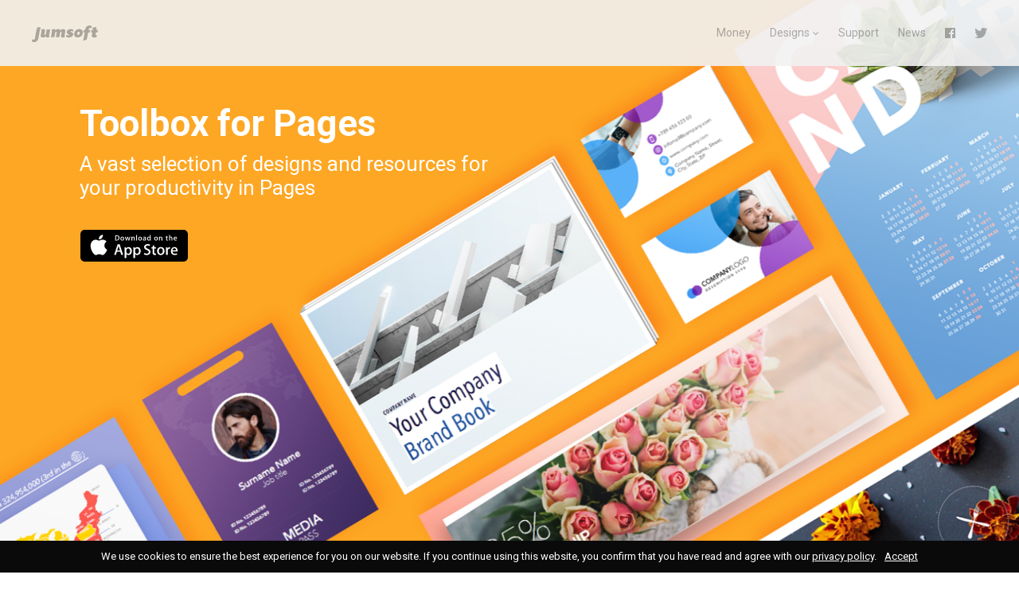

--- FILE ---
content_type: text/html; charset=UTF-8
request_url: https://www.jumsoft.com/toolbox-for-pages/
body_size: 42177
content:

<!DOCTYPE html>
<html lang="en-US" prefix="og: http://ogp.me/ns#" class="no-js" itemscope itemtype="http://schema.org/Organization">
<head>
  <meta charset="UTF-8">
  <meta name="description" content="Exciting, easy-to-use, and powerful applications for OS X and iOS. From productivity templates and illustrations to Money, a friendly finance manager.">
  <meta name="viewport" content="width=device-width">
  <meta name="viewport" content="width=device-width, initial-scale=1.0, maximum-scale=1.0">
  <link rel="profile" href="https://gmpg.org/xfn/11">
  <link rel="pingback" href="https://www.jumsoft.com/wordpress/xmlrpc.php">

  <link rel="mask-icon" href="https://www.jumsoft.com/wordpress/wp-content/themes/blackwhale/favicon/logo.svg" color="#F2AA00">
  <link rel="apple-touch-icon" sizes="57x57" href="https://www.jumsoft.com/wordpress/wp-content/themes/blackwhale/favicon/apple-touch-icon-57x57.png">
  <link rel="apple-touch-icon" sizes="60x60" href="https://www.jumsoft.com/wordpress/wp-content/themes/blackwhale/favicon/apple-touch-icon-60x60.png">
  <link rel="apple-touch-icon" sizes="72x72" href="https://www.jumsoft.com/wordpress/wp-content/themes/blackwhale/favicon/apple-touch-icon-72x72.png">
  <link rel="apple-touch-icon" sizes="76x76" href="https://www.jumsoft.com/wordpress/wp-content/themes/blackwhale/favicon/apple-touch-icon-76x76.png">
  <link rel="apple-touch-icon" sizes="114x114" href="https://www.jumsoft.com/wordpress/wp-content/themes/blackwhale/favicon/apple-touch-icon-114x114.png">
  <link rel="apple-touch-icon" sizes="120x120" href="https://www.jumsoft.com/wordpress/wp-content/themes/blackwhale/favicon/apple-touch-icon-120x120.png">
  <link rel="apple-touch-icon" sizes="144x144" href="https://www.jumsoft.com/wordpress/wp-content/themes/blackwhale/favicon/apple-touch-icon-144x144.png">
  <link rel="apple-touch-icon" sizes="152x152" href="https://www.jumsoft.com/wordpress/wp-content/themes/blackwhale/favicon/apple-touch-icon-152x152.png">
  <link rel="apple-touch-icon" sizes="180x180" href="https://www.jumsoft.com/wordpress/wp-content/themes/blackwhale/favicon/apple-touch-icon-180x180.png">
  <link rel="icon" type="image/png" href="https://www.jumsoft.com/wordpress/wp-content/themes/blackwhale/favicon/favicon-32x32.png" sizes="32x32">
  <link rel="icon" type="image/png" href="https://www.jumsoft.com/wordpress/wp-content/themes/blackwhale/favicon/android-chrome-192x192.png" sizes="192x192">
  <link rel="icon" type="image/png" href="https://www.jumsoft.com/wordpress/wp-content/themes/blackwhale/favicon/favicon-96x96.png" sizes="96x96">
  <link rel="icon" type="image/png" href="https://www.jumsoft.com/wordpress/wp-content/themes/blackwhale/favicon/favicon-16x16.png" sizes="16x16">
  <link rel="manifest" href="https://www.jumsoft.com/wordpress/wp-content/themes/blackwhale/favicon/android-chrome-manifest.json">
  <link rel="shortcut icon" href="https://www.jumsoft.com/wordpress/wp-content/themes/blackwhale/favicon/favicon.ico">
  <meta name="msapplication-TileColor" content="#fff">
  <meta name="msapplication-TileImage" content="https://www.jumsoft.com/wordpress/wp-content/themes/blackwhale/favicon/mstile-144x144.png">
  <meta name="msapplication-config" content="https://www.jumsoft.com/wordpress/wp-content/themes/blackwhale/favicon/browserconfig.xml">
  <meta name="theme-color" content="#fff">





  <!--[if lt IE 9]>
  <script src="https://www.jumsoft.com/wordpress/wp-content/themes/blackwhale/js/html5.js"></script>
  <![endif]-->
  <script type="352d6ff4ee6d7b8087b19c9b-text/javascript">(function(){document.documentElement.className='js'})();</script>
  <title>Toolbox for Pages - Jumsoft</title>

<!-- This site is optimized with the Yoast SEO plugin v4.1 - https://yoast.com/wordpress/plugins/seo/ -->
<meta name="keywords" content="Toolbox for pages apple store jumsoft business templates professional brochures newsletter resume pro work iwork"/>
<link rel="canonical" href="https://www.jumsoft.com/toolbox-for-pages/" />
<link rel="publisher" href="https://plus.google.com/118183632682785545414/"/>
<meta property="og:locale" content="en_US" />
<meta property="og:type" content="article" />
<meta property="og:title" content="Toolbox for Pages - Jumsoft" />
<meta property="og:description" content="Business Documents A selection of professional Pages templates: from brochures and newsletters to meeting minutes and project reports. Created with your business needs in mind. Templates for Pages A mixed bag of hundreds of stunning templates for your work or personal content. Ranging from business cards and brochures to recipe cards and wedding invitations. Infographics &hellip; Continue reading Toolbox for Pages" />
<meta property="og:url" content="https://www.jumsoft.com/toolbox-for-pages/" />
<meta property="og:site_name" content="Jumsoft" />
<meta property="article:publisher" content="https://www.facebook.com/Jumsoft" />
<meta property="og:image" content="https://www.jumsoft.com/wordpress/wp-content/themes/blackwhale/images/sample-replace.png" />
<meta name="twitter:card" content="summary_large_image" />
<meta name="twitter:description" content="Business Documents A selection of professional Pages templates: from brochures and newsletters to meeting minutes and project reports. Created with your business needs in mind. Templates for Pages A mixed bag of hundreds of stunning templates for your work or personal content. Ranging from business cards and brochures to recipe cards and wedding invitations. Infographics &hellip; Continue reading Toolbox for Pages" />
<meta name="twitter:title" content="Toolbox for Pages - Jumsoft" />
<meta name="twitter:site" content="@jumsoft" />
<meta name="twitter:image" content="https://www.jumsoft.com/wordpress/wp-content/themes/blackwhale/images/sample-replace.png" />
<meta name="twitter:creator" content="@jumsoft" />
<!-- / Yoast SEO plugin. -->

<link rel='dns-prefetch' href='//fonts.googleapis.com' />
<link rel='dns-prefetch' href='//s.w.org' />
<link rel="alternate" type="application/rss+xml" title="Jumsoft &raquo; Feed" href="https://www.jumsoft.com/feed/" />
<link rel="alternate" type="application/rss+xml" title="Jumsoft &raquo; Comments Feed" href="https://www.jumsoft.com/comments/feed/" />
		<script type="352d6ff4ee6d7b8087b19c9b-text/javascript">
			window._wpemojiSettings = {"baseUrl":"https:\/\/s.w.org\/images\/core\/emoji\/2.2.1\/72x72\/","ext":".png","svgUrl":"https:\/\/s.w.org\/images\/core\/emoji\/2.2.1\/svg\/","svgExt":".svg","source":{"concatemoji":"https:\/\/www.jumsoft.com\/wordpress\/wp-includes\/js\/wp-emoji-release.min.js?ver=4.7.2"}};
			!function(a,b,c){function d(a){var b,c,d,e,f=String.fromCharCode;if(!k||!k.fillText)return!1;switch(k.clearRect(0,0,j.width,j.height),k.textBaseline="top",k.font="600 32px Arial",a){case"flag":return k.fillText(f(55356,56826,55356,56819),0,0),!(j.toDataURL().length<3e3)&&(k.clearRect(0,0,j.width,j.height),k.fillText(f(55356,57331,65039,8205,55356,57096),0,0),b=j.toDataURL(),k.clearRect(0,0,j.width,j.height),k.fillText(f(55356,57331,55356,57096),0,0),c=j.toDataURL(),b!==c);case"emoji4":return k.fillText(f(55357,56425,55356,57341,8205,55357,56507),0,0),d=j.toDataURL(),k.clearRect(0,0,j.width,j.height),k.fillText(f(55357,56425,55356,57341,55357,56507),0,0),e=j.toDataURL(),d!==e}return!1}function e(a){var c=b.createElement("script");c.src=a,c.defer=c.type="text/javascript",b.getElementsByTagName("head")[0].appendChild(c)}var f,g,h,i,j=b.createElement("canvas"),k=j.getContext&&j.getContext("2d");for(i=Array("flag","emoji4"),c.supports={everything:!0,everythingExceptFlag:!0},h=0;h<i.length;h++)c.supports[i[h]]=d(i[h]),c.supports.everything=c.supports.everything&&c.supports[i[h]],"flag"!==i[h]&&(c.supports.everythingExceptFlag=c.supports.everythingExceptFlag&&c.supports[i[h]]);c.supports.everythingExceptFlag=c.supports.everythingExceptFlag&&!c.supports.flag,c.DOMReady=!1,c.readyCallback=function(){c.DOMReady=!0},c.supports.everything||(g=function(){c.readyCallback()},b.addEventListener?(b.addEventListener("DOMContentLoaded",g,!1),a.addEventListener("load",g,!1)):(a.attachEvent("onload",g),b.attachEvent("onreadystatechange",function(){"complete"===b.readyState&&c.readyCallback()})),f=c.source||{},f.concatemoji?e(f.concatemoji):f.wpemoji&&f.twemoji&&(e(f.twemoji),e(f.wpemoji)))}(window,document,window._wpemojiSettings);
		</script>
		<style type="text/css">
img.wp-smiley,
img.emoji {
	display: inline !important;
	border: none !important;
	box-shadow: none !important;
	height: 1em !important;
	width: 1em !important;
	margin: 0 .07em !important;
	vertical-align: -0.1em !important;
	background: none !important;
	padding: 0 !important;
}
</style>
<link rel='stylesheet' id='contact-form-7-css'  href='https://www.jumsoft.com/wordpress/wp-content/plugins/contact-form-7/includes/css/styles.css?ver=4.2.2' type='text/css' media='all' />
<link rel='stylesheet' id='cookie-notice-front-css'  href='https://www.jumsoft.com/wordpress/wp-content/plugins/cookie-notice/css/front.min.css?ver=4.7.2' type='text/css' media='all' />
<link rel='stylesheet' id='twentyfifteen-fonts-css'  href='//fonts.googleapis.com/css?family=Noto+Sans%3A400italic%2C700italic%2C400%2C700%7CNoto+Serif%3A400italic%2C700italic%2C400%2C700%7CInconsolata%3A400%2C700&#038;subset=latin%2Clatin-ext' type='text/css' media='all' />
<link rel='stylesheet' id='genericons-css'  href='https://www.jumsoft.com/wordpress/wp-content/themes/blackwhale/genericons/genericons.css?ver=3.2' type='text/css' media='all' />
<link rel='stylesheet' id='twentyfifteen-style-css'  href='https://www.jumsoft.com/wordpress/wp-content/themes/blackwhale/style.css?ver=1633335294' type='text/css' media='all' />
<!--[if lt IE 9]>
<link rel='stylesheet' id='twentyfifteen-ie-css'  href='https://www.jumsoft.com/wordpress/wp-content/themes/blackwhale/css/ie.css?ver=20141010' type='text/css' media='all' />
<![endif]-->
<!--[if lt IE 8]>
<link rel='stylesheet' id='twentyfifteen-ie7-css'  href='https://www.jumsoft.com/wordpress/wp-content/themes/blackwhale/css/ie7.css?ver=20141010' type='text/css' media='all' />
<![endif]-->
<link rel='stylesheet' id='wpdreams-asl-basic-css'  href='https://www.jumsoft.com/wordpress/wp-content/plugins/ajax-search-lite/css/style.basic.css?ver=4.7.2' type='text/css' media='all' />
<link rel='stylesheet' id='wpdreams-ajaxsearchlite-css'  href='https://www.jumsoft.com/wordpress/wp-content/plugins/ajax-search-lite/css/style-underline.css?ver=4.7.2' type='text/css' media='all' />
<script type="352d6ff4ee6d7b8087b19c9b-text/javascript" src='https://www.jumsoft.com/wordpress/wp-content/plugins/ajax-search-lite/js/nomin-scoped/asljquery.js?ver=4.7.2'></script>
<script type="352d6ff4ee6d7b8087b19c9b-text/javascript" src='https://www.jumsoft.com/wordpress/wp-content/plugins/ajax-search-lite/js/nomin-scoped/jquery.gestures.js?ver=4.7.2'></script>
<script type="352d6ff4ee6d7b8087b19c9b-text/javascript" src='https://www.jumsoft.com/wordpress/wp-content/plugins/ajax-search-lite/js/nomin-scoped/jquery.easing.js?ver=4.7.2'></script>
<script type="352d6ff4ee6d7b8087b19c9b-text/javascript" src='https://www.jumsoft.com/wordpress/wp-content/plugins/ajax-search-lite/js/nomin-scoped/jquery.mousewheel.js?ver=4.7.2'></script>
<script type="352d6ff4ee6d7b8087b19c9b-text/javascript" src='https://www.jumsoft.com/wordpress/wp-content/plugins/ajax-search-lite/js/nomin-scoped/jquery.mCustomScrollbar.js?ver=4.7.2'></script>
<script type="352d6ff4ee6d7b8087b19c9b-text/javascript">
/* <![CDATA[ */
var ajaxsearchlite = {"ajaxurl":"https:\/\/www.jumsoft.com\/wordpress\/wp-admin\/admin-ajax.php","backend_ajaxurl":"https:\/\/www.jumsoft.com\/wordpress\/wp-admin\/admin-ajax.php"};
/* ]]> */
</script>
<script type="352d6ff4ee6d7b8087b19c9b-text/javascript" src='https://www.jumsoft.com/wordpress/wp-content/plugins/ajax-search-lite/js/nomin-scoped/jquery.ajaxsearchlite.js?ver=4.7.2'></script>
<script type="352d6ff4ee6d7b8087b19c9b-text/javascript" src='https://www.jumsoft.com/wordpress/wp-includes/js/jquery/jquery.js?ver=1.12.4'></script>
<script type="352d6ff4ee6d7b8087b19c9b-text/javascript" src='https://www.jumsoft.com/wordpress/wp-includes/js/jquery/jquery-migrate.min.js?ver=1.4.1'></script>
<script type="352d6ff4ee6d7b8087b19c9b-text/javascript" src='https://www.jumsoft.com/wordpress/wp-content/plugins/infinite-scroll-to-twenty-fifteen/js/jquery.infinitescroll.min.js'></script>
<script type="352d6ff4ee6d7b8087b19c9b-text/javascript" src='https://www.jumsoft.com/wordpress/wp-content/plugins/infinite-scroll-to-twenty-fifteen/js/wow.js'></script>
<link rel='https://api.w.org/' href='https://www.jumsoft.com/wp-json/' />
<link rel="EditURI" type="application/rsd+xml" title="RSD" href="https://www.jumsoft.com/wordpress/xmlrpc.php?rsd" />
<link rel="wlwmanifest" type="application/wlwmanifest+xml" href="https://www.jumsoft.com/wordpress/wp-includes/wlwmanifest.xml" /> 
<meta name="generator" content="WordPress 4.7.2" />
<link rel='shortlink' href='https://www.jumsoft.com/?p=69' />
<link rel="alternate" type="application/json+oembed" href="https://www.jumsoft.com/wp-json/oembed/1.0/embed?url=https%3A%2F%2Fwww.jumsoft.com%2Ftoolbox-for-pages%2F" />
<link rel="alternate" type="text/xml+oembed" href="https://www.jumsoft.com/wp-json/oembed/1.0/embed?url=https%3A%2F%2Fwww.jumsoft.com%2Ftoolbox-for-pages%2F&#038;format=xml" />
		<style type="text/css">.recentcomments a{display:inline !important;padding:0 !important;margin:0 !important;}</style>
		

  <!-- css js start-->
  <link href="https://fonts.googleapis.com/css?family=Roboto:300,400,500,700" rel="stylesheet">
  <script src="https://www.jumsoft.com/wordpress/wp-content/themes/blackwhale/javascripts/modernizr.min.js" type="352d6ff4ee6d7b8087b19c9b-text/javascript"></script>
  <script src="https://www.jumsoft.com/wordpress/wp-content/themes/blackwhale/javascripts/jquery.sticky.js" type="352d6ff4ee6d7b8087b19c9b-text/javascript"></script>
  <script type="352d6ff4ee6d7b8087b19c9b-text/javascript">
      document.createElement("picture");
  </script>
  <script src="https://www.jumsoft.com/wordpress/wp-content/themes/blackwhale/javascripts/picturefill.min.js" async type="352d6ff4ee6d7b8087b19c9b-text/javascript"></script>
  <!-- <link rel="manifest" href="/Push-Notifications/ChromeManifest.json"> -->
  <script src="/Push-Notifications/Notifications.js?0.1.1" type="352d6ff4ee6d7b8087b19c9b-text/javascript"></script>
  <script src="https://www.google.com/recaptcha/api.js" type="352d6ff4ee6d7b8087b19c9b-text/javascript"></script>

  <!--templeitasblackwhale-->    <link rel="stylesheet" type="text/css" href="https://www.jumsoft.com/wordpress/wp-content/themes/blackwhale/stylesheets/designs.css?ver=1677676170" />
  <meta name="apple-itunes-app" content="app-id=595343713, affiliate-data=11lp8f"/>

    <!-- css js end-->
</head>
<body class="page-template page-template-page-templates page-template-design-pages-page page-template-page-templatesdesign-pages-page-php page page-id-69 cookies-not-set"id="toolbox-for-pages" >

  <header id="toolbox-for-pages" class="header">
    <div class="header-wrapper flex justify-between items-center">
      <a class="jumsoft-logo" href="https://www.jumsoft.com">
        <svg width="83" height="22" viewBox="0 0 83 22" xmlns="http://www.w3.org/2000/svg" style="display: block;"><g class="jumsoft-logo-symbol"><path d="M80.368 9.663h2.123l.509-2.858h-2.123l.329-1.853c.241-1.336-.763-1.828-1.935-1.828-2.044 0-3.202 1.218-3.202 1.218.118.083.864.494.57 2.145l-.057.318h-1.703l-.511 2.858h1.705l-.691 3.884c-.327 1.807 1.011 2.652 2.6 2.652 1.54 0 3.462-.676 3.462-.676l-.004-2.688c-.506.125-.818.196-1.045.219-.357.035-.592-.23-.503-.721l.475-2.67zM72.698 1.001c-2.321-.046-4.973 1.413-5.506 4.392l-.248 1.386h-1.711l-.51 2.849h1.712l-1.352 7.564c-.248 1.293-.557 2.136-.924 2.41.061.117.654.274 1.409.274 1.408 0 3.388-.51 3.797-2.644l1.36-7.603h2.115l.509-2.849h-2.114l.248-1.386c.112-.628.609-1.382 1.486-1.364.488.009 1.094.285.981.809 0 0 1.012-.243 1.295-1.556.229-1.069-.634-2.243-2.547-2.282zM59.505 5.576c1.205 0 5.223.557 4.37 5.271-.844 4.714-5.063 5.27-6.267 5.27-1.205 0-5.223-.557-4.37-5.27.844-4.714 5.062-5.271 6.267-5.271zm-2.511 5.311c-.237 1.289.284 1.957 1.254 1.961.971-.004 1.73-.672 1.953-1.961.237-1.289-.285-1.957-1.254-1.961-.971.004-1.73.672-1.953 1.961zM43.892 8.842c.366-2.027 2.48-3.266 5.126-3.266 2.627 0 3.336 1.141 3.165 2.085-.138.767-.904 1.259-.904 1.259s-.471-.924-1.802-.924c-.439 0-.79.177-.85.511-.109.61.842.845 1.716 1.298 1.163.611 1.867 1.338 1.605 2.793-.359 1.987-2.422 3.6-5.724 3.6-2.229 0-3.404-.983-3.209-2.066.136-.748.605-1.259.877-1.437 0 0 .644.945 1.958.945.477 0 .739-.237.789-.512.102-.57-.406-.727-1.193-1.22-.819-.53-1.885-1.239-1.555-3.068zM42.031 8.231c.329-1.81-1.015-2.655-2.611-2.655-1.725 0-2.821.797-3.367 1.339-.281.28-1.152 1.338-1.152 1.338l.788-1.468c-.406-.818-1.374-1.209-2.458-1.209-1.725 0-2.821.797-3.368 1.339-.281.28-1.151 1.338-1.151 1.338l.991-1.847c-.293-.593-1.028-.83-1.845-.83-2.052 0-3.215 1.219-3.215 1.219.118.084.868.495.572 2.148l-1.228 6.861h4.311l.939-5.246c.259-1.203.974-1.645 1.535-1.645.359 0 .596.236.507.728l-1.103 6.164h4.311l.922-5.154c.242-1.274.978-1.738 1.553-1.738.36 0 .597.236.507.728l-.847 4.728c-.241 1.337.766 1.83 1.943 1.83 2.052 0 3.215-1.219 3.215-1.219-.118-.084-.868-.495-.572-2.148l.823-4.601zM21.767 12.824l1.224-6.861-4.297.007-1.017 5.684c-.262 1.162-.931 1.396-1.485 1.396-.359 0-.595-.236-.505-.728l.878-4.917c.241-1.337-.764-1.83-1.937-1.83-2.046 0-3.205 1.219-3.205 1.219.118.084.865.495.57 2.148l-.821 4.601c-.328 1.809 1.012 2.655 2.603 2.655 1.72 0 2.813-.797 3.357-1.339l.203-.219c.281.999 1.376 1.55 2.304 1.55 2.046 0 2.698-1.219 2.698-1.219-.118-.083-.865-.495-.57-2.148zM8.678 3.125c-1.175 0-2.356.491-2.595 1.822l-.073.407c.583.438 2.494.615 2.494.615h-2.604l-2.089 11.638c-.112.628-.611 1.382-1.492 1.364-.49-.008-1.098-.284-.984-.809 0 0-1.015.243-1.3 1.556-.23 1.068.637 2.243 2.556 2.282 2.329.046 4.991-1.413 5.525-4.392l1.998-11.13c.295-1.645 1.191-2.056 1.339-2.138 0 0-.726-1.214-2.776-1.214z"/></g></svg>
      </a>

      <nav class="navigation-header">
        <div class="menu-primary-container"><ul id="menu-primary" class="menu-primary"><li id="menu-item-204" class="menu-primary--item menu-item menu-item-type-post_type menu-item-object-page menu-item-204"><a href="https://www.jumsoft.com/money/">Money</a></li>
<li id="menu-item-647" class="menu-primary--item menu-primary--sub menu-item menu-item-type-custom menu-item-object-custom current-menu-ancestor current-menu-parent menu-item-has-children menu-item-647"><a rel="rellink">Designs <svg width="9" height="7" viewBox="0 0 9 7" class="menu-arrow"><path d="M1.75 1l-.75.75 3.536 3.536 3.536-3.536-.75-.75-2.786 2.786-2.786-2.786z"/></svg></a>
<ul class="sub-menu">
	<li id="menu-item-650" class="sub-menu--item menu-item menu-item-type-post_type menu-item-object-page menu-item-650"><a href="https://www.jumsoft.com/toolbox-for-keynote/"><figure class="menu-icon menu-icon--toolbox-for-keynote"></figure><p>for Keynote</p></a></li>
	<li id="menu-item-651" class="sub-menu--item menu-item menu-item-type-post_type menu-item-object-page current-menu-item page_item page-item-69 current_page_item menu-item-651"><a href="https://www.jumsoft.com/toolbox-for-pages/"><figure class="menu-icon menu-icon--toolbox-for-pages"></figure><p>for Pages</p></a></li>
	<li id="menu-item-1251" class="sub-menu--item menu-item menu-item-type-post_type menu-item-object-page menu-item-1251"><a href="https://www.jumsoft.com/toolbox-for-ms-powerpoint/"><figure class="menu-icon menu-icon--toolbox-for-ms-powerpoint"></figure><p>for PowerPoint</p></a></li>
	<li id="menu-item-1263" class="sub-menu--item menu-item menu-item-type-post_type menu-item-object-page menu-item-1263"><a href="https://www.jumsoft.com/toolbox-for-ms-word/"><figure class="menu-icon menu-icon--toolbox-for-ms-word"></figure><p>for Word</p></a></li>
	<li id="menu-item-1361" class="sub-menu--item menu-item menu-item-type-post_type menu-item-object-page menu-item-1361"><a href="https://www.jumsoft.com/toolbox-for-google-docs/"><figure class="menu-icon menu-icon--toolbox-for-google-docs"></figure><p>for Google Docs</p></a></li>
	<li id="menu-item-1368" class="sub-menu--item menu-item menu-item-type-post_type menu-item-object-page menu-item-1368"><a href="https://www.jumsoft.com/toolbox-for-google-slides/"><figure class="menu-icon menu-icon--toolbox-for-google-slides"></figure><p>for Google Slides</p></a></li>
</ul>
</li>
<li id="menu-item-35" class="menu-primary--item menu-item menu-item-type-post_type menu-item-object-page menu-item-35"><a href="https://www.jumsoft.com/support/">Support</a></li>
<li id="menu-item-103" class="menu-primary--item menu-item menu-item-type-post_type menu-item-object-page menu-item-103"><a href="https://www.jumsoft.com/news/">News</a></li>
<li id="menu-item-912" class="menu-primary--item menu-primary--social menu-item menu-item-type-custom menu-item-object-custom menu-item-912"><a href="https://www.facebook.com/jumsoft">f</a></li>
<li id="menu-item-913" class="menu-primary--item menu-primary--social menu-item menu-item-type-custom menu-item-object-custom menu-item-913"><a href="https://twitter.com/jumsoft/">t</a></li>
</ul></div>      </nav>

      <button class="burger is-hidden--wide">
          <div class="burger-top"></div>
          <div class="burger-patty"></div>
          <div class="burger-bottom"></div>
      </button>

      <script type="352d6ff4ee6d7b8087b19c9b-text/javascript">
        $('.burger').click(function() {
          var activeClass = "is-active";
          var inactiveClass = "is-inactive";
          var _this = ".navigation-header, .burger";

          if($(_this).hasClass(activeClass)){
            $(_this).addClass(inactiveClass);
          }

          $(window).scroll(function() {
            if ($(window).scrollTop() > 150 && jQuery(_this).hasClass(activeClass)) {
              jQuery(_this).removeClass(activeClass);
              jQuery(_this).addClass(inactiveClass);
              jQuery(_this).one('animationend webkitAnimationEnd MSAnimationEnd oAnimationEnd', function() {
                jQuery(_this).removeClass(inactiveClass);
              });
            }
          });

          if ($(_this).hasClass(inactiveClass)){
            $(_this).one('animationend webkitAnimationEnd MSAnimationEnd oAnimationEnd', function() {
              $(_this).removeClass(inactiveClass);
            });
          }

          $(_this).toggleClass(activeClass);

          //mobile nav dynamic height
          $(window).resize(function() {
              var documentHeight = $(document).height();
              var documentWidth = $(document).width();
            if (documentWidth < 620) {
              $('.navigation-header').css('min-height', documentHeight);
            } else {
              $('.navigation-header').css('min-height', 'initial');
            };
          }).trigger("resize");
        });


        //ios check
        var iOS = ( navigator.userAgent.match(/(iPad|iPhone|iPod)/g) ? true : false );
        if (iOS) {
          $("body").addClass("ios");
          //menu hover pop-up
          $('.menu-primary--sub').click(function () {
            $(this).toggleClass("sub-menu-active");
          });
        } else {
          $("body").addClass("osx");
          //menu hover pop-up
          $('.menu-primary--sub').hover(function () {
            $(this).addClass("sub-menu-active");
          }, function(){
            $(this).removeClass("sub-menu-active");
          });

          $('.menu-primary--sub').click(function () {
            $(this).addClass("sub-menu-active");
          });
        };

        //subscribe confirm animation
        jQuery('.subscribe-wrapper.pass form').one('animationend webkitAnimationEnd MSAnimationEnd oAnimationEnd', function() {
          jQuery('.subscribe-wrapper.pass form').addClass('off');
        });
      </script>
    </div>
  </header>


<section id="promo-header">
    <h1 class="app-title">Toolbox for Pages</h1>
    <div class="hero-device">
        <div class="hero-image-wrapper">
            <picture class="hero-image-small">
                <source class="osx" srcset="https://www.jumsoft.com/wordpress/wp-content/themes/blackwhale/images/toolbox-for-pages-hero-image-small.png, https://www.jumsoft.com/wordpress/wp-content/themes/blackwhale/images/toolbox-for-pages-hero-image-small@2x.png 2x, https://www.jumsoft.com/wordpress/wp-content/themes/blackwhale/images/toolbox-for-pages-hero-image-small@3x.png 3x" media="(max-width: 0px)">
                <source class="ios" srcset="https://www.jumsoft.com/wordpress/wp-content/themes/blackwhale/images/toolbox-for-pages-hero-image-small.png, https://www.jumsoft.com/wordpress/wp-content/themes/blackwhale/images/toolbox-for-pages-hero-image-small@2x.png 2x, https://www.jumsoft.com/wordpress/wp-content/themes/blackwhale/images/toolbox-for-pages-hero-image-small@3x.png 3x" media="(max-width: 0px)">
                <img srcset="https://www.jumsoft.com/wordpress/wp-content/themes/blackwhale/images/sample-replace.png" alt="hero image small">
            </picture>
            <div class="hero-image">
                <!-- <div class="hero-image-blur"></div>
                <picture class="app-bar">
                    <source srcset="https://www.jumsoft.com/wordpress/wp-content/themes/blackwhale/images/topbar.png, https://www.jumsoft.com/wordpress/wp-content/themes/blackwhale/images/topbar@2x.png 2x, https://www.jumsoft.com/wordpress/wp-content/themes/blackwhale/images/topbar@3x.png 3x" media="(min-width: 620px)">
                    <img srcset="https://www.jumsoft.com/wordpress/wp-content/themes/blackwhale/images/sample-replace.png" alt="app menu bar">
                </picture> -->
            </div>
        </div>
    </div>
    <p class="app-subtitle">A vast selection of designs and resources for your productivity in Pages</p>
    <div class="call-to-action">
        <!-- <a href="/toolbox-for-pages/buy" class="flex u-m-12"><img src="https://www.jumsoft.com/wordpress/wp-content/themes/blackwhale/images/money/mac-app-store.svg" style="border-radius: 5px;" alt="Mac app store"/></a> -->
        <a href="/toolbox-for-pages/buy" class="flex u-m-12"><img src="https://www.jumsoft.com/wordpress/wp-content/themes/blackwhale/images/money/app-store.svg" style="border-radius: 5px;" alt="App store"/></a>
    </div>
</section>

<section>
    <div class="product-wrapper business-mix-set">
<div class="product-container-left product-container-article">
<h3 class="entry-title entry-left">Business Documents</h3>
<p class="entry-body entry-left">A selection of professional Pages templates: from brochures and newsletters to meeting minutes and project reports. Created with your business needs in mind.</p>
</p></div>
<div class="product-container-right product-container-image">
<div class="sample-wrapper grid-4">
<figure class="x-0 y-0">
				<picture class="small-samples"><source srcset="https://www.jumsoft.com/wordpress/wp-content/themes/blackwhale/images/samples/business-mix-set/certificate-flow.jpg, https:&#x2f;&#47;ww&#x77;&#x2e;ju&#x6d;&#x73;of&#x74;&#x2e;&#99;o&#x6d;&#x2f;&#119;o&#x72;&#x64;&#112;r&#x65;&#x73;&#115;/w&#x70;&#x2d;co&#x6e;&#x74;en&#x74;&#x2f;&#116;h&#x65;&#x6d;&#101;s&#x2f;&#x62;&#108;a&#x63;&#x6b;&#119;ha&#x6c;&#x65;/i&#x6d;&#x61;ge&#x73;&#x2f;&#115;a&#x6d;&#x70;&#108;e&#x73;&#x2f;&#98;u&#x73;&#x69;&#110;es&#x73;&#x2d;mi&#x78;&#x2d;se&#x74;&#x2f;&#99;e&#x72;&#x74;&#105;f&#x69;&#x63;&#97;t&#x65;&#x2d;&#102;lo&#x77;&#x40;2x&#x2e;&#x6a;pg 2x, https://www.jum&#115;&#111;&#102;&#116;&#x2e;&#x63;&#x6f;&#x6d;&#x2f;&#x77;&#x6f;&#x72;&#x64;&#x70;&#x72;&#x65;ss/wp-con&#116;&#101;&#110;&#116;&#x2f;&#x74;&#x68;&#x65;&#x6d;&#x65;&#x73;&#x2f;&#x62;&#x6c;&#x61;&#x63;kwhale/im&#97;&#103;&#101;&#115;&#x2f;&#x73;&#x61;&#x6d;&#x70;&#x6c;&#x65;&#x73;&#x2f;&#x62;&#x75;&#x73;iness-mix&#45;&#115;&#101;&#116;&#x2f;&#x63;&#x65;&#x72;&#x74;&#x69;&#x66;&#x69;&#x63;&#x61;&#x74;&#x65;-flow&#64;3x.&#106;&#112;&#103; 3x" media="(min-width: 620px)"><img srcset="https://www.jumsoft.com/wordpress/wp-content/themes/blackwhale/images/sample-replace.png" alt="certificate flow">
				</picture>
				<picture class="small-samples"><source srcset="https://www.jumsoft.com/wordpress/wp-content/themes/blackwhale/images/samples/business-mix-set/proposal-breezy.jpg, https://ww&#119;&#46;&#x6a;&#x75;&#x6d;&#x73;&#x6f;ft.c&#111;&#109;&#x2f;&#x77;&#x6f;&#x72;&#x64;pres&#115;&#47;&#x77;&#x70;&#x2d;&#x63;&#x6f;nten&#116;&#47;&#x74;&#x68;&#x65;&#x6d;&#x65;s/bl&#97;&#99;&#x6b;&#x77;&#x68;&#x61;&#x6c;e/im&#97;&#103;&#x65;&#x73;&#x2f;&#x73;&#x61;mples&#47;&#x62;&#x75;&#x73;&#x69;&#x6e;ess-m&#105;&#x78;&#x2d;&#x73;&#x65;&#x74;/prop&#111;&#115;&#x61;&#x6c;&#x2d;&#x62;&#x72;eezy&#64;&#50;&#x78;&#x2e;&#x6a;&#x70;&#x67; 2x, https:/&#x2f;w&#119;&#x77;.&#106;&#x75;m&#115;&#x6f;f&#116;&#x2e;c&#x6f;&#x6d;/&#x77;&#x6f;r&#x64;p&#114;&#x65;s&#115;&#x2f;w&#112;&#x2d;c&#111;&#x6e;t&#x65;&#x6e;t&#x2f;&#x74;h&#x65;m&#101;&#x73;/&#98;&#x6c;a&#99;&#x6b;w&#104;&#x61;l&#x65;&#x2f;i&#x6d;&#x61;g&#x65;s&#47;&#x73;a&#109;&#x70;l&#101;&#x73;/&#98;&#x75;s&#x69;&#x6e;e&#x73;&#x73;-&#x6d;i&#120;&#x2d;s&#101;&#x74;/&#112;&#x72;o&#112;&#x6f;s&#x61;&#x6c;-&#x62;&#x72;e&#x65;z&#121;&#x40;3&#120;&#x2e;j&#112;&#x67; 3x" media="(min-width: 620px)"><img srcset="https://www.jumsoft.com/wordpress/wp-content/themes/blackwhale/images/sample-replace.png" alt="proposal breezy">
				</picture>
				<picture class="large-samples"><source srcset="https://www.jumsoft.com/wordpress/wp-content/themes/blackwhale/images/samples/business-mix-set/brochure-rackley.jpg, https:&#x2f;&#47;w&#x77;&#x77;&#46;j&#x75;&#x6d;&#115;o&#x66;&#x74;&#46;c&#x6f;&#x6d;&#47;w&#x6f;&#x72;&#100;p&#x72;&#x65;&#115;s&#x2f;&#x77;&#112;-&#x63;&#x6f;&#110;t&#x65;&#x6e;&#116;/&#x74;&#x68;&#101;m&#x65;&#x73;&#47;b&#x6c;&#x61;&#99;k&#x77;&#x68;&#97;l&#x65;&#x2f;&#105;m&#x61;&#x67;&#101;s&#x2f;&#x73;&#97;m&#x70;&#x6c;&#101;s&#x2f;&#x62;&#117;s&#x69;&#x6e;&#101;s&#x73;&#x2d;&#109;i&#x78;&#x2d;&#115;e&#x74;&#x2f;&#98;r&#x6f;&#x63;&#104;u&#x72;&#x65;&#45;r&#x61;&#x63;&#107;l&#x65;&#x79;&#64;2&#x78;&#x2e;&#106;p&#x67; 2x, https://w&#119;&#x77;&#x2e;&#x6a;&#x75;mso&#102;&#x74;&#x2e;&#x63;&#x6f;m/w&#111;&#114;&#x64;&#x70;&#x72;&#x65;ss/&#119;&#x70;&#x2d;&#x63;&#x6f;nte&#110;&#x74;&#x2f;&#x74;&#x68;eme&#115;&#47;&#x62;&#x6c;&#x61;&#x63;kwh&#97;&#x6c;&#x65;&#x2f;&#x69;mag&#101;&#x73;&#x2f;&#x73;&#x61;mpl&#101;&#115;&#x2f;&#x62;&#x75;&#x73;ine&#115;&#x73;&#x2d;&#x6d;&#x69;x-s&#101;&#x74;&#x2f;&#x62;&#x72;och&#117;&#114;&#x65;&#x2d;&#x72;&#x61;ckl&#101;&#x79;&#x40;&#x33;&#x78;.jp&#103; 3x" media="(min-width: 620px)"><img srcset="https://www.jumsoft.com/wordpress/wp-content/themes/blackwhale/images/sample-replace.png" alt="brochure rackley">
				</picture>
				<picture class="large-samples"><source srcset="https://www.jumsoft.com/wordpress/wp-content/themes/blackwhale/images/samples/business-mix-set/calendar-yearly-basic.jpg, https:/&#47;&#x77;&#x77;w.&#106;&#x75;&#x6d;so&#102;&#x74;&#x2e;co&#x6d;&#x2f;&#x77;o&#114;&#x64;&#x70;re&#115;&#x73;&#x2f;wp&#45;&#x63;&#x6f;nt&#x65;&#x6e;&#x74;/&#116;&#x68;&#x65;me&#115;&#x2f;&#x62;la&#99;&#x6b;&#x77;ha&#108;&#x65;&#x2f;im&#x61;&#x67;es&#47;&#x73;&#x61;mp&#108;&#x65;&#x73;/b&#117;&#x73;&#x69;ne&#x73;&#x73;-m&#105;&#x78;&#x2d;se&#116;&#x2f;&#x63;al&#101;&#x6e;&#x64;ar&#x2d;&#x79;&#x65;a&#114;&#x6c;&#x79;-b&#97;&#x73;&#x69;c&#64;&#50;&#x78;&#x2e;jp&#x67; 2x, https:&#x2f;&#x2f;&#x77;&#x77;&#x77;&#x2e;&#x6a;&#x75;&#x6d;&#x73;&#x6f;&#102;&#116;&#46;&#99;om/wordpr&#x65;&#x73;&#x73;&#x2f;&#x77;&#x70;&#x2d;&#x63;&#x6f;&#x6e;&#x74;&#x65;&#110;&#116;&#47;&#116;hemes/bla&#x63;&#x6b;&#x77;&#x68;&#x61;&#x6c;&#x65;&#x2f;&#x69;&#x6d;&#x61;&#x67;&#101;&#115;&#47;&#115;amples/bu&#x73;&#x69;&#x6e;&#x65;&#x73;&#x73;&#x2d;&#x6d;&#x69;&#x78;&#x2d;&#x73;&#101;&#116;&#47;&#99;alendar-y&#x65;&#x61;&#x72;&#x6c;&#x79;&#x2d;&#x62;&#x61;&#x73;&#x69;&#x63;&#x40;&#51;&#120;&#46;&#106;pg 3x" media="(min-width: 1100px)"><img srcset="https://www.jumsoft.com/wordpress/wp-content/themes/blackwhale/images/sample-replace.png" alt="calendar yearly basic">
				</picture>
			</figure>
<figure class="x-1 y-0">
				<picture class="small-samples"><source srcset="https://www.jumsoft.com/wordpress/wp-content/themes/blackwhale/images/samples/business-mix-set/to-do-list-square.jpg, https:/&#47;&#x77;&#x77;&#x77;.&#106;&#x75;&#x6d;&#x73;o&#102;&#x74;&#x2e;&#x63;o&#109;&#x2f;&#x77;&#x6f;r&#100;&#x70;&#x72;&#x65;s&#115;&#x2f;&#x77;&#x70;-&#99;&#x6f;&#x6e;&#x74;e&#110;&#x74;&#x2f;&#x74;h&#101;&#x6d;&#x65;&#x73;/&#98;&#x6c;&#x61;&#x63;k&#119;&#x68;&#x61;&#x6c;e&#47;&#x69;&#x6d;&#x61;g&#101;&#x73;&#x2f;&#x73;a&#109;&#x70;&#x6c;&#x65;s&#47;&#x62;&#x75;&#x73;i&#110;&#x65;&#x73;&#x73;-&#109;&#x69;&#x78;&#x2d;s&#101;&#x74;&#x2f;&#x74;o&#45;&#x64;&#x6f;&#x2d;l&#105;&#x73;&#x74;&#x2d;s&#113;&#x75;&#x61;&#x72;e&#64;&#x32;&#x78;&#x2e;j&#112;&#x67; 2x, https://w&#119;&#119;&#x2e;&#x6a;&#x75;&#x6d;sof&#116;&#46;&#x63;&#x6f;&#x6d;&#x2f;wor&#100;&#112;&#x72;&#x65;&#x73;&#x73;/wp&#45;&#99;&#x6f;&#x6e;&#x74;&#x65;nt/&#116;&#104;&#x65;&#x6d;&#x65;&#x73;/bla&#99;&#x6b;&#x77;&#x68;&#x61;le/i&#109;&#x61;&#x67;&#x65;&#x73;/sam&#112;&#x6c;&#x65;&#x73;&#x2f;busi&#110;&#x65;&#x73;&#x73;&#x2d;mix-&#115;&#x65;&#x74;&#x2f;&#x74;o-do&#45;&#x6c;&#x69;&#x73;&#x74;&#x2d;squ&#97;&#114;&#x65;&#x40;&#x33;&#x78;.jp&#103; 3x" media="(max-width: 619px), (min-width: 854px)"><img srcset="https://www.jumsoft.com/wordpress/wp-content/themes/blackwhale/images/sample-replace.png" alt="to do list square">
				</picture>
				<picture class="small-samples"><source srcset="https://www.jumsoft.com/wordpress/wp-content/themes/blackwhale/images/samples/business-mix-set/invitation-vivid.jpg, https://w&#119;&#x77;&#x2e;&#x6a;ums&#111;&#x66;&#x74;&#x2e;&#x63;om/&#119;&#x6f;&#x72;&#x64;&#x70;res&#115;&#x2f;&#x77;&#x70;-co&#110;&#116;&#x65;&#x6e;&#x74;/th&#101;&#x6d;&#x65;&#x73;&#x2f;bla&#99;&#x6b;&#x77;&#x68;ale&#47;&#105;&#x6d;&#x61;&#x67;es/&#115;&#x61;&#x6d;&#x70;&#x6c;es/&#98;&#x75;&#x73;&#x69;nes&#115;&#45;&#x6d;&#x69;&#x78;-se&#116;&#x2f;&#x69;&#x6e;&#x76;ita&#116;&#x69;&#x6f;&#x6e;&#x2d;viv&#105;&#x64;&#x40;&#x32;x.j&#112;&#x67; 2x, https:&#47;/&#x77;w&#x77;.&#x6a;u&#x6d;&#115;&#x6f;&#102;t&#x2e;c&#x6f;m&#x2f;w&#x6f;r&#x64;&#112;&#x72;&#101;s&#x73;/&#x77;p&#x2d;c&#x6f;n&#x74;&#101;&#x6e;&#116;/&#x74;h&#x65;m&#x65;s&#x2f;b&#x6c;&#97;&#x63;&#107;w&#x68;a&#x6c;e&#x2f;i&#x6d;&#97;&#x67;&#101;s&#x2f;s&#x61;m&#x70;l&#x65;s&#x2f;&#98;&#x75;&#115;i&#x6e;e&#x73;s&#x2d;m&#x69;x&#x2d;&#115;&#x65;&#116;/&#x69;n&#x76;i&#x74;a&#x74;i&#x6f;&#110;&#x2d;&#118;i&#x76;i&#x64;&#64;&#x33;x&#x2e;&#106;&#x70;&#103; 3x" media="(max-width: 619px), (min-width: 1279px)"><img srcset="https://www.jumsoft.com/wordpress/wp-content/themes/blackwhale/images/sample-replace.png" alt="invitation vivid">
				</picture>
				<picture class="large-samples"><source srcset="https://www.jumsoft.com/wordpress/wp-content/themes/blackwhale/images/samples/business-mix-set/certificate-professional.jpg, https:&#47;/&#x77;w&#x77;.&#x6a;&#117;&#x6d;&#115;o&#x66;t&#x2e;c&#x6f;m&#x2f;&#119;&#x6f;&#114;d&#x70;r&#x65;s&#x73;&#47;&#x77;&#112;-&#x63;o&#x6e;t&#x65;n&#x74;&#47;&#x74;&#104;e&#x6d;e&#x73;/&#x62;&#108;&#x61;&#99;k&#x77;h&#x61;l&#x65;/&#x69;&#109;&#x61;&#103;e&#x73;/&#x73;a&#x6d;&#112;&#x6c;&#101;s&#x2f;b&#x75;s&#x69;n&#x65;&#115;&#x73;&#45;m&#x69;x&#x2d;s&#x65;&#116;&#x2f;&#99;e&#x72;t&#x69;f&#x69;c&#x61;&#116;&#x65;&#45;p&#x72;o&#x66;e&#x73;&#115;&#x69;&#111;n&#x61;l&#x40;2&#x78;.&#x6a;&#112;&#x67; 2x, https:&#47;&#x2f;&#119;&#x77;&#119;&#x2e;&#106;&#x75;&#109;&#x73;o&#x66;t&#x2e;c&#x6f;m&#x2f;w&#x6f;r&#x64;p&#x72;e&#x73;s&#x2f;w&#x70;-&#x63;o&#x6e;t&#x65;n&#x74;/&#x74;h&#x65;m&#x65;s&#47;b&#108;a&#99;&#x6b;&#119;&#x68;&#97;&#x6c;&#101;&#x2f;&#105;&#x6d;&#97;&#x67;e&#x73;/&#x73;a&#x6d;p&#x6c;e&#x73;/&#x62;u&#x73;i&#x6e;e&#x73;s&#x2d;m&#x69;x&#x2d;s&#x65;t&#x2f;c&#x65;r&#x74;i&#102;i&#99;a&#116;&#x65;&#45;&#x70;&#114;&#x6f;&#102;&#x65;&#115;&#x73;&#105;&#x6f;n&#x61;l&#x40;3&#x78;.&#x6a;p&#x67; 3x" media="(max-width: 619px), (min-width: 854px)"><img srcset="https://www.jumsoft.com/wordpress/wp-content/themes/blackwhale/images/sample-replace.png" alt="certificate professional">
				</picture>
				<picture class="large-samples auto-height"><source srcset="https://www.jumsoft.com/wordpress/wp-content/themes/blackwhale/images/samples/business-mix-set/thank-you-card-canary.jpg, https:&#47;/&#x77;w&#x77;.&#x6a;&#117;&#x6d;&#115;o&#x66;t&#x2e;c&#x6f;m&#x2f;&#119;&#x6f;&#114;d&#x70;r&#x65;s&#x73;&#47;&#x77;&#112;-&#x63;o&#x6e;t&#x65;n&#x74;&#47;&#x74;&#104;e&#x6d;e&#x73;/&#x62;&#108;&#x61;&#99;k&#x77;h&#x61;l&#x65;/&#x69;&#109;&#x61;&#103;e&#x73;/&#x73;a&#x6d;&#112;&#x6c;&#101;s&#x2f;b&#x75;s&#x69;n&#x65;&#115;&#x73;&#45;m&#x69;x&#x2d;s&#x65;&#116;&#x2f;&#116;h&#x61;n&#x6b;-&#x79;o&#x75;&#45;&#x63;&#97;r&#x64;-&#x63;a&#x6e;&#97;&#x72;&#121;&#64;&#x32;x&#x2e;j&#x70;g 2x, https://&#119;&#x77;&#x77;&#x2e;ju&#109;&#x73;&#x6f;&#x66;t.&#99;&#x6f;&#x6d;&#x2f;wor&#100;&#x70;&#x72;&#x65;ss&#47;&#x77;&#x70;&#x2d;co&#110;&#x74;&#x65;&#x6e;t/&#116;&#x68;&#x65;&#x6d;es/&#98;&#x6c;&#x61;&#x63;kw&#104;&#x61;&#x6c;&#x65;/i&#109;&#x61;&#x67;&#x65;s/&#115;&#x61;&#x6d;&#x70;les&#47;&#x62;&#x75;&#x73;in&#101;&#x73;&#x73;&#x2d;mi&#120;&#x2d;&#x73;&#x65;t/&#116;&#x68;&#x61;&#x6e;k-y&#111;&#x75;&#x2d;&#x63;ar&#100;&#x2d;&#x63;&#x61;na&#114;&#x79;&#x40;&#x33;x.&#106;&#x70;&#x67; 3x" media="(min-width: 1100px)"><img srcset="https://www.jumsoft.com/wordpress/wp-content/themes/blackwhale/images/sample-replace.png" alt="thank you card canary">
				</picture>
			</figure>
<figure class="x-2 y-0">
				<picture class="large-samples auto-height"><source srcset="https://www.jumsoft.com/wordpress/wp-content/themes/blackwhale/images/samples/business-mix-set/envelope-rose.jpg, https:&#x2f;&#x2f;&#x77;&#x77;&#x77;&#x2e;&#x6a;&#117;&#109;&#115;oft.co&#x6d;&#x2f;&#x77;&#x6f;&#x72;&#x64;&#x70;&#x72;&#101;&#115;s/wp-co&#x6e;&#x74;&#x65;&#x6e;&#x74;&#x2f;&#x74;&#104;&#101;&#109;es/bla&#x63;&#x6b;&#x77;&#x68;&#x61;&#x6c;&#x65;&#x2f;&#105;&#109;&#97;ges/sa&#x6d;&#x70;&#x6c;&#x65;&#x73;&#x2f;&#x62;&#x75;&#115;&#105;ness-mi&#x78;&#x2d;&#x73;&#x65;&#x74;&#x2f;&#x65;&#110;&#118;&#101;lope-r&#x6f;&#x73;&#x65;&#x40;&#x32;&#x78;&#x2e;&#x6a;&#112;&#103; 2x, https:&#x2f;&#47;w&#x77;&#x77;&#46;j&#x75;&#x6d;&#115;o&#x66;&#x74;&#46;c&#x6f;&#x6d;&#47;w&#x6f;&#x72;&#100;p&#x72;&#x65;&#115;s&#x2f;&#x77;&#112;-&#x63;&#x6f;&#110;t&#x65;&#x6e;&#116;/&#x74;&#x68;&#101;m&#x65;&#x73;&#47;b&#x6c;&#x61;&#99;k&#x77;&#x68;&#97;l&#x65;&#x2f;&#105;m&#x61;&#x67;&#101;s&#x2f;&#x73;&#97;m&#x70;&#x6c;&#101;s&#x2f;&#x62;&#117;s&#x69;&#x6e;&#101;s&#x73;&#x2d;&#109;i&#x78;&#x2d;&#115;e&#x74;&#x2f;&#101;n&#x76;&#x65;&#108;o&#x70;&#x65;&#45;r&#x6f;&#x73;&#101;&#64;&#x33;&#x78;&#46;j&#x70;&#x67; 3x" media="(max-width: 619px), (min-width: 1706px)"><img srcset="https://www.jumsoft.com/wordpress/wp-content/themes/blackwhale/images/sample-replace.png" alt="envelope rose">
				</picture>
				<picture class="small-samples"><source srcset="https://www.jumsoft.com/wordpress/wp-content/themes/blackwhale/images/samples/business-mix-set/fax-light.jpg, https:&#x2f;&#x2f;&#x77;&#x77;&#x77;&#46;&#106;umsof&#x74;&#x2e;&#x63;&#x6f;&#x6d;&#x2f;&#119;&#111;rdpr&#x65;&#x73;&#x73;&#x2f;&#x77;&#x70;&#45;&#99;onten&#x74;&#x2f;&#x74;&#x68;&#x65;&#x6d;&#101;&#115;/bla&#x63;&#x6b;&#x77;&#x68;&#x61;&#x6c;&#101;&#47;image&#x73;&#x2f;&#x73;&#x61;&#x6d;&#x70;&#108;&#101;s/bu&#x73;&#x69;&#x6e;&#x65;&#x73;&#x73;&#45;&#109;ix-se&#x74;&#x2f;&#x66;&#x61;&#x78;&#x2d;&#108;&#105;ght&#64;&#x32;&#x78;&#x2e;&#x6a;&#x70;&#x67; 2x, https:/&#47;&#x77;ww&#x2e;&#x6a;um&#x73;&#x6f;ft&#x2e;&#x63;o&#109;&#x2f;&#x77;o&#114;&#x64;&#x70;r&#101;&#x73;s/&#119;&#x70;-c&#x6f;&#x6e;te&#x6e;&#x74;/&#116;&#x68;&#x65;m&#101;&#x73;&#x2f;b&#108;&#x61;&#x63;k&#119;&#x68;al&#x65;&#x2f;im&#x61;&#x67;es&#x2f;&#x73;a&#109;&#x70;&#x6c;e&#115;&#x2f;&#x62;u&#115;&#x69;ne&#115;&#x73;-m&#x69;&#x78;-s&#x65;&#x74;/&#102;&#x61;&#x78;-&#108;&#x69;&#x67;h&#116;&#x40;&#x33;x&#46;&#x6a;pg 3x" media="(max-width: 619px), (min-width: 1706px)"><img srcset="https://www.jumsoft.com/wordpress/wp-content/themes/blackwhale/images/sample-replace.png" alt="fax light">
				</picture>
				<picture class="small-samples"><source srcset="https://www.jumsoft.com/wordpress/wp-content/themes/blackwhale/images/samples/business-mix-set/flyer-small-aqua.jpg, https:&#x2f;/&#x77;&#119;w&#x2e;&#106;u&#x6d;s&#x6f;&#x66;t&#x2e;&#99;o&#x6d;/&#x77;&#x6f;r&#x64;&#112;r&#x65;ss&#x2f;w&#x70;&#45;c&#x6f;&#110;t&#x65;n&#x74;&#x2f;t&#x68;&#101;m&#x65;s&#x2f;&#x62;l&#x61;&#99;k&#x77;ha&#x6c;e&#x2f;&#105;m&#x61;&#103;e&#x73;/&#x73;&#x61;m&#x70;&#108;e&#x73;/&#x62;&#x75;s&#x69;&#110;e&#x73;&#115;-&#x6d;i&#x78;&#45;s&#x65;&#116;/&#x66;l&#x79;&#x65;r&#x2d;&#115;m&#x61;l&#x6c;&#x2d;a&#x71;&#117;a&#x40;&#50;x&#x2e;j&#x70;&#x67; 2x, https://www.jum&#115;&#111;&#102;&#116;&#x2e;&#x63;&#x6f;&#x6d;&#x2f;&#x77;&#x6f;&#x72;&#x64;&#x70;&#x72;&#x65;ss/wp-con&#116;&#101;&#110;&#116;&#x2f;&#x74;&#x68;&#x65;&#x6d;&#x65;&#x73;&#x2f;&#x62;&#x6c;&#x61;&#x63;kwhale/im&#97;&#103;&#101;&#115;&#x2f;&#x73;&#x61;&#x6d;&#x70;&#x6c;&#x65;&#x73;&#x2f;&#x62;&#x75;&#x73;iness-mix&#45;&#115;&#101;&#116;&#x2f;&#x66;&#x6c;&#x79;&#x65;&#x72;&#x2d;&#x73;&#x6d;&#x61;&#x6c;&#x6c;-aqua&#64;3x.&#106;&#112;&#103; 3x" media="(min-width: 2131px)"><img srcset="https://www.jumsoft.com/wordpress/wp-content/themes/blackwhale/images/sample-replace.png" alt="flyer small aqua">
				</picture>
				<picture class="large-samples"><source srcset="https://www.jumsoft.com/wordpress/wp-content/themes/blackwhale/images/samples/business-mix-set/brochure-tranquil.jpg, https:/&#x2f;&#x77;w&#119;&#x2e;ju&#x6d;&#x73;o&#102;&#x74;.c&#x6f;&#x6d;/&#119;&#x6f;rd&#x70;&#x72;e&#115;&#x73;/&#119;&#x70;&#x2d;c&#x6f;&#x6e;t&#101;&#x6e;t/&#x74;&#x68;e&#109;&#x65;s/&#x62;&#x6c;a&#99;&#x6b;wh&#x61;&#x6c;e&#47;&#x69;m&#97;&#x67;&#x65;s&#x2f;&#x73;a&#109;&#x70;le&#x73;&#x2f;b&#117;&#x73;in&#x65;&#x73;s&#45;&#x6d;ix&#x2d;&#x73;e&#116;&#x2f;br&#x6f;&#x63;h&#117;&#x72;e&#45;&#x74;&#x72;a&#x6e;&#x71;u&#105;&#x6c;&#64;2&#x78;&#x2e;j&#112;&#x67; 2x, https:&#x2f;/&#x77;w&#x77;&#46;j&#x75;m&#x73;o&#x66;&#116;.&#x63;o&#x6d;&#47;w&#x6f;r&#x64;p&#x72;&#101;s&#x73;/&#x77;&#112;&#x2d;&#x63;o&#x6e;t&#x65;&#110;t&#x2f;t&#x68;e&#x6d;&#101;s&#x2f;b&#x6c;&#97;&#x63;&#x6b;w&#x68;a&#x6c;&#101;/&#x69;m&#x61;g&#x65;&#115;/&#x73;a&#x6d;&#112;l&#x65;s&#x2f;b&#x75;&#115;i&#x6e;e&#x73;&#115;&#x2d;&#x6d;i&#x78;-&#x73;&#101;t&#x2f;b&#x72;o&#x63;&#104;u&#x72;e&#x2d;&#116;&#x72;&#x61;n&#x71;u&#x69;&#108;&#64;&#x33;x&#x2e;j&#x70;&#103; 3x" media="(min-width: 1706px)"><img srcset="https://www.jumsoft.com/wordpress/wp-content/themes/blackwhale/images/sample-replace.png" alt="brochure-tranquil">
				</picture>
			</figure>
<figure class="x-3 y-0">
				<picture class="large-samples"><source srcset="https://www.jumsoft.com/wordpress/wp-content/themes/blackwhale/images/samples/business-mix-set/brochure-beach.jpg, https:&#x2f;&#47;w&#x77;&#x77;&#46;j&#x75;&#x6d;&#115;o&#x66;&#x74;.c&#x6f;&#x6d;/w&#x6f;&#114;dp&#x72;&#101;s&#x73;&#x2f;&#119;p&#x2d;&#x63;&#111;n&#x74;&#x65;nt&#x2f;&#x74;he&#x6d;&#x65;s/&#x62;&#108;a&#x63;&#x6b;&#119;h&#x61;&#x6c;&#101;/&#x69;&#x6d;&#97;g&#x65;&#x73;/s&#x61;&#x6d;pl&#x65;&#115;/b&#x75;&#115;i&#x6e;&#x65;&#115;s&#x2d;&#x6d;&#105;x&#x2d;&#x73;et&#x2f;&#x62;ro&#x63;&#x68;ur&#x65;&#45;b&#x65;&#x61;&#99;h&#x40;&#x32;&#120;.&#x6a;&#x70;&#103; 2x, https:&#x2f;/&#x77;w&#x77;&#46;j&#x75;m&#x73;o&#x66;&#116;.&#x63;o&#x6d;&#47;w&#x6f;r&#x64;p&#x72;&#101;s&#x73;/&#x77;&#112;&#x2d;&#x63;o&#x6e;t&#x65;&#110;t&#x2f;t&#x68;e&#x6d;&#101;s&#x2f;b&#x6c;&#97;&#x63;&#x6b;w&#x68;a&#x6c;&#101;/&#x69;m&#x61;g&#x65;&#115;/&#x73;a&#x6d;&#112;l&#x65;s&#x2f;b&#x75;&#115;i&#x6e;e&#x73;&#115;&#x2d;&#x6d;i&#x78;-&#x73;&#101;t&#x2f;b&#x72;o&#x63;&#104;u&#x72;e&#x2d;&#98;&#x65;&#x61;c&#x68;&#64;&#x33;&#120;.&#x6a;p&#x67; 3x" media="(min-width: 2558px)"><img srcset="https://www.jumsoft.com/wordpress/wp-content/themes/blackwhale/images/sample-replace.png" alt="brochure beach">
				</picture>
				<picture class="large-samples"><source srcset="https://www.jumsoft.com/wordpress/wp-content/themes/blackwhale/images/samples/business-mix-set/to-do-list-neat.jpg, https:&#47;/&#x77;w&#x77;.&#x6a;u&#x6d;s&#x6f;f&#x74;.&#x63;o&#x6d;/&#x77;&#111;&#x72;&#100;&#x70;&#114;&#x65;&#115;s&#x2f;w&#x70;-&#x63;o&#x6e;t&#x65;n&#x74;/&#x74;h&#x65;m&#x65;&#115;&#x2f;&#98;&#x6c;&#97;&#x63;&#107;w&#x68;a&#x6c;e&#x2f;i&#x6d;a&#x67;e&#x73;/&#x73;a&#x6d;p&#x6c;&#101;&#x73;&#47;&#x62;&#117;&#x73;&#105;n&#x65;s&#x73;-&#x6d;i&#x78;-&#x73;e&#x74;/&#x74;o&#x2d;d&#x6f;&#45;&#x6c;&#105;&#x73;&#116;&#x2d;&#110;e&#x61;t&#x40;2&#x78;.&#x6a;p&#x67; 2x, https:/&#47;&#x77;&#x77;w.&#106;&#x75;&#x6d;so&#102;&#x74;&#x2e;co&#x6d;&#x2f;&#x77;o&#114;&#x64;&#x70;re&#115;&#x73;&#x2f;wp&#45;&#x63;&#x6f;nt&#x65;&#x6e;&#x74;/&#116;&#x68;&#x65;me&#115;&#x2f;&#x62;la&#99;&#x6b;&#x77;ha&#108;&#x65;&#x2f;im&#x61;&#x67;es&#47;&#x73;&#x61;mp&#108;&#x65;&#x73;/b&#117;&#x73;&#x69;ne&#x73;&#x73;-m&#105;&#x78;&#x2d;se&#116;&#x2f;&#x74;o-&#100;&#x6f;&#x2d;li&#x73;&#x74;&#x2d;n&#101;&#x61;&#x74;&#64;3&#120;&#x2e;&#x6a;pg 3x" media="(min-width: 2558px)"><img srcset="https://www.jumsoft.com/wordpress/wp-content/themes/blackwhale/images/sample-replace.png" alt="to do list neat">
				</picture>
				<picture class="large-samples"><source srcset="https://www.jumsoft.com/wordpress/wp-content/themes/blackwhale/images/samples/business-mix-set/catalog-crisp.jpg, https:&#x2f;&#x2f;&#x77;&#x77;&#x77;&#x2e;&#x6a;&#x75;&#x6d;&#x73;&#x6f;&#x66;&#x74;&#x2e;&#x63;&#x6f;&#x6d;&#x2f;&#x77;&#x6f;&#x72;&#x64;&#x70;&#x72;&#x65;&#x73;&#x73;&#x2f;&#x77;&#x70;&#x2d;&#x63;&#x6f;&#x6e;&#x74;&#x65;&#x6e;&#x74;&#x2f;&#x74;&#x68;&#x65;&#x6d;&#x65;&#x73;&#x2f;&#x62;&#x6c;&#x61;&#x63;&#x6b;&#x77;&#x68;&#x61;&#x6c;&#x65;&#x2f;&#x69;&#x6d;&#x61;&#x67;&#x65;&#x73;&#x2f;&#x73;&#x61;&#x6d;&#x70;&#x6c;&#x65;&#x73;&#x2f;&#x62;&#x75;&#x73;&#x69;&#x6e;&#x65;&#x73;&#x73;&#x2d;&#x6d;&#x69;&#x78;&#x2d;&#x73;&#x65;&#x74;&#x2f;&#x63;&#x61;&#x74;&#x61;&#x6c;&#x6f;&#x67;&#x2d;&#x63;&#x72;&#x69;&#x73;&#x70;&#x40;&#x32;&#x78;&#x2e;&#x6a;&#x70;&#x67; 2x, https://ww&#119;&#46;&#x6a;&#x75;&#x6d;&#x73;&#x6f;&#x66;t.com&#47;&#119;&#x6f;&#x72;&#x64;&#x70;&#x72;&#x65;ss/w&#112;&#45;&#x63;&#x6f;&#x6e;&#x74;&#x65;&#x6e;t/the&#109;&#101;&#x73;&#x2f;&#x62;&#x6c;&#x61;&#x63;kwha&#108;&#101;&#x2f;&#x69;&#x6d;&#x61;&#x67;&#x65;s/sam&#112;&#108;&#x65;&#x73;&#x2f;&#x62;&#x75;&#x73;ines&#115;&#45;&#x6d;&#x69;&#x78;&#x2d;&#x73;&#x65;t/cat&#97;&#108;&#x6f;&#x67;&#x2d;&#x63;&#x72;&#x69;sp&#64;3&#120;&#46;&#x6a;&#x70;&#x67; 3x" media="(min-width: 2558px)"><img srcset="https://www.jumsoft.com/wordpress/wp-content/themes/blackwhale/images/sample-replace.png" alt="catalog crisp">
				</picture>
			</figure>
</p></div>
</p></div>
</div>
<div class="product-wrapper inspiration-set">
<div class="product-container-right product-container-article">
<h3 class="entry-title entry-right">Templates for Pages</h3>
<p class="entry-body entry-right">A mixed bag of hundreds of stunning templates for your work or personal content. Ranging from business cards and brochures to recipe cards and wedding invitations.</p>
</p></div>
<div class="product-container-left product-container-image">
<div class="sample-wrapper grid-4">
<figure class="x-0 y-0">
				<picture class="large-samples"><source srcset="https://www.jumsoft.com/wordpress/wp-content/themes/blackwhale/images/samples/inspiration-set/brochure-sharp.jpg, https:&#x2f;/&#x77;w&#x77;&#46;j&#x75;m&#x73;o&#x66;&#116;.&#x63;o&#x6d;&#47;w&#x6f;r&#x64;p&#x72;&#101;s&#x73;/&#x77;&#112;&#x2d;&#x63;o&#x6e;t&#x65;&#110;t&#x2f;t&#x68;e&#x6d;&#101;s&#x2f;b&#x6c;&#97;&#x63;&#x6b;w&#x68;a&#x6c;&#101;/&#x69;m&#x61;g&#x65;&#115;/&#x73;a&#x6d;&#112;l&#x65;s&#x2f;i&#x6e;&#115;p&#x69;r&#x61;&#116;&#x69;&#x6f;n&#x2d;s&#x65;&#116;/&#x62;r&#x6f;c&#x68;&#117;r&#x65;-&#x73;&#104;&#x61;&#x72;p&#x40;2&#x78;&#46;j&#x70;g 2x, https://&#119;&#x77;&#x77;.ju&#109;&#x73;&#x6f;ft.&#99;&#x6f;&#x6d;/w&#111;&#x72;&#x64;&#x70;re&#115;&#x73;&#x2f;&#x77;p-&#99;&#x6f;&#x6e;&#x74;en&#116;&#x2f;&#x74;&#x68;em&#101;&#x73;&#x2f;&#x62;la&#99;&#x6b;&#x77;hal&#101;&#x2f;&#x69;mag&#101;&#x73;&#x2f;sam&#x70;&#x6c;&#x65;s/&#105;&#x6e;&#x73;&#x70;ir&#97;&#x74;&#x69;&#x6f;n-&#115;&#x65;&#x74;&#x2f;br&#111;&#x63;&#x68;&#x75;re&#45;&#x73;&#x68;&#x61;rp&#64;&#x33;&#x78;.jp&#103; 3x" media="(min-width: 620px)"><img srcset="https://www.jumsoft.com/wordpress/wp-content/themes/blackwhale/images/sample-replace.png" alt="brochure sharp">
				</picture>
				<picture class="small-samples"><source srcset="https://www.jumsoft.com/wordpress/wp-content/themes/blackwhale/images/samples/inspiration-set/poster-independence.jpg, https:&#x2f;&#x2f;&#119;w&#x77;&#x2e;&#x6a;&#117;m&#x73;&#x6f;&#x66;&#116;.&#x63;&#x6f;&#x6d;&#47;w&#x6f;&#x72;&#x64;&#112;r&#x65;&#x73;&#x73;&#47;w&#x70;&#x2d;&#x63;&#111;n&#x74;&#x65;&#x6e;&#116;/&#x74;&#x68;&#x65;&#109;e&#x73;&#x2f;&#x62;&#108;a&#x63;&#x6b;&#x77;&#104;a&#x6c;&#x65;&#x2f;&#105;m&#x61;&#x67;&#x65;&#115;/&#x73;&#x61;&#x6d;&#112;l&#x65;&#x73;&#x2f;&#105;n&#x73;&#x70;&#x69;&#114;a&#x74;&#x69;&#x6f;&#110;-&#x73;&#x65;&#x74;&#47;p&#x6f;&#x73;&#x74;&#101;r&#x2d;&#x69;&#x6e;&#100;e&#x70;&#x65;&#x6e;&#100;e&#x6e;&#x63;&#x65;&#64;2&#x78;&#x2e;&#x6a;&#112;g 2x, https://www.jumsoft.com/w&#111;&#114;&#100;&#112;&#114;&#101;&#115;&#115;&#x2f;&#x77;&#x70;&#x2d;&#x63;&#x6f;&#x6e;&#x74;&#x65;&#x6e;&#x74;&#x2f;&#x74;&#x68;&#x65;&#x6d;&#x65;&#x73;&#x2f;&#x62;&#x6c;&#x61;&#x63;kwhale/images/sampl&#101;&#115;&#47;&#105;&#110;&#115;&#112;&#105;&#x72;&#x61;&#x74;&#x69;&#x6f;&#x6e;&#x2d;&#x73;&#x65;&#x74;&#x2f;&#x70;&#x6f;&#x73;&#x74;&#x65;&#x72;&#x2d;&#x69;&#x6e;&#x64;&#x65;&#x70;endence&#64;3x.jpg 3x"><img srcset="https://www.jumsoft.com/wordpress/wp-content/themes/blackwhale/images/sample-replace.png" alt="poster independence">
				</picture>
				<picture class="small-samples"><source srcset="https://www.jumsoft.com/wordpress/wp-content/themes/blackwhale/images/samples/inspiration-set/flyer-small-icy.jpg, https:/&#x2f;&#x77;w&#119;&#x2e;ju&#x6d;&#x73;o&#102;&#x74;.c&#x6f;&#x6d;/&#119;&#x6f;rd&#x70;&#x72;e&#115;&#x73;/&#119;&#x70;&#x2d;c&#x6f;&#x6e;t&#101;&#x6e;t/&#x74;&#x68;e&#109;&#x65;s/&#x62;&#x6c;a&#99;&#x6b;wh&#x61;&#x6c;e&#47;&#x69;m&#97;&#x67;&#x65;s&#x2f;&#x73;a&#109;&#x70;le&#x73;&#x2f;i&#110;&#x73;pi&#x72;&#x61;t&#105;&#x6f;n-&#x73;&#x65;t&#47;&#x66;ly&#x65;&#x72;-&#115;&#x6d;a&#108;&#x6c;&#x2d;i&#x63;&#x79;&#64;&#50;&#x78;.j&#x70;&#x67; 2x, https:/&#x2f;&#x77;w&#119;&#x2e;j&#117;&#x6d;&#x73;o&#x66;&#x74;.&#99;&#x6f;m&#47;&#x77;&#x6f;r&#x64;&#x70;r&#101;&#x73;s&#47;&#x77;&#x70;-&#x63;&#x6f;n&#116;&#x65;n&#116;&#x2f;&#x74;h&#x65;&#x6d;e&#115;&#x2f;b&#108;&#x61;&#x63;k&#x77;&#x68;a&#108;&#x65;/&#105;&#x6d;&#x61;g&#x65;&#x73;/&#115;&#x61;m&#112;&#x6c;&#x65;s&#x2f;&#x69;n&#115;&#x70;i&#114;&#x61;&#x74;i&#x6f;&#x6e;-&#115;&#x65;t&#47;&#x66;&#x6c;y&#x65;&#x72;-&#115;&#x6d;a&#108;&#x6c;&#x2d;i&#x63;&#x79;&#64;&#51;&#x78;.&#106;&#x70;&#x67; 3x"><img srcset="https://www.jumsoft.com/wordpress/wp-content/themes/blackwhale/images/sample-replace.png" alt="flyer small icy">
				</picture>
				<picture class="large-samples"><source srcset="https://www.jumsoft.com/wordpress/wp-content/themes/blackwhale/images/samples/inspiration-set/brochure-bright.jpg, https:&#x2f;/w&#x77;w.&#x6a;um&#x73;of&#x74;.c&#x6f;m/&#x77;&#111;r&#x64;&#112;r&#x65;&#115;s&#x2f;&#119;p&#x2d;&#99;o&#x6e;&#116;e&#x6e;&#116;/&#x74;&#104;e&#x6d;&#101;s&#x2f;&#98;l&#x61;&#99;k&#x77;&#104;a&#x6c;&#101;/&#x69;&#109;a&#x67;&#101;s&#x2f;&#115;a&#x6d;&#x70;l&#x65;&#x73;/&#x69;&#x6e;s&#x70;&#x69;r&#x61;&#x74;i&#x6f;&#x6e;-&#x73;&#x65;t&#x2f;&#x62;r&#x6f;&#x63;h&#x75;&#x72;e&#x2d;&#x62;r&#x69;&#x67;ht&#x40;2x&#x2e;jp&#x67; 2x, https:&#x2f;/&#x77;w&#x77;&#46;&#x6a;&#x75;m&#x73;o&#x66;&#116;&#x2e;&#99;o&#x6d;/&#x77;&#111;&#x72;&#100;p&#x72;e&#x73;s&#x2f;&#119;p&#x2d;c&#x6f;n&#x74;&#101;n&#x74;/&#x74;h&#x65;&#109;e&#x73;/&#x62;l&#x61;&#99;k&#x77;h&#x61;l&#x65;&#47;i&#x6d;a&#x67;e&#x73;&#47;s&#x61;m&#x70;l&#x65;&#115;/&#x69;n&#x73;p&#x69;&#114;a&#x74;i&#x6f;n&#x2d;&#115;e&#x74;/&#x62;r&#x6f;&#99;h&#x75;r&#x65;-&#x62;&#114;&#x69;&#x67;h&#x74;&#64;&#x33;&#120;&#x2e;&#x6a;p&#x67; 3x" media="(max-width: 619px), (min-width: 1100px)"><img srcset="https://www.jumsoft.com/wordpress/wp-content/themes/blackwhale/images/sample-replace.png" alt="brochure bright">
				</picture>
			</figure>
<figure class="x-1 y-0">
				<picture class="small-samples"><source srcset="https://www.jumsoft.com/wordpress/wp-content/themes/blackwhale/images/samples/inspiration-set/poster-inspire.jpg, https:&#x2f;/w&#x77;w.&#x6a;um&#x73;of&#x74;.c&#x6f;m/&#x77;&#111;r&#x64;&#112;r&#x65;&#115;s&#x2f;&#119;p&#x2d;&#99;o&#x6e;&#116;e&#x6e;&#116;/&#x74;&#104;e&#x6d;&#101;s&#x2f;&#98;l&#x61;&#99;k&#x77;&#104;a&#x6c;&#101;/&#x69;&#109;a&#x67;&#101;s&#x2f;&#115;a&#x6d;&#x70;l&#x65;&#x73;/&#x69;&#x6e;s&#x70;&#x69;r&#x61;&#x74;i&#x6f;&#x6e;-&#x73;&#x65;t&#x2f;&#x70;o&#x73;&#x74;e&#x72;&#x2d;i&#x6e;&#x73;p&#x69;&#x72;e&#64;&#x32;x.&#x6a;pg 2x, https:&#x2f;/&#x77;w&#x77;&#46;&#x6a;&#x75;m&#x73;o&#x66;&#116;&#x2e;&#99;o&#x6d;/&#x77;&#111;&#x72;&#100;p&#x72;e&#x73;s&#x2f;&#119;p&#x2d;c&#x6f;n&#x74;&#101;n&#x74;/&#x74;h&#x65;&#109;e&#x73;/&#x62;l&#x61;&#99;k&#x77;h&#x61;l&#x65;&#47;i&#x6d;a&#x67;e&#x73;&#47;s&#x61;m&#x70;l&#x65;&#115;/&#x69;n&#x73;p&#x69;&#114;a&#x74;i&#x6f;n&#x2d;&#115;e&#x74;/&#x70;o&#x73;&#116;e&#x72;-&#x69;n&#x73;&#112;&#x69;&#x72;e&#x40;3&#x78;&#46;&#x6a;&#x70;g 3x" media="(min-width: 1279px)"><img srcset="https://www.jumsoft.com/wordpress/wp-content/themes/blackwhale/images/sample-replace.png" alt="poster-inspire">
				</picture>
				<picture class="small-samples"><source srcset="https://www.jumsoft.com/wordpress/wp-content/themes/blackwhale/images/samples/inspiration-set/flyer-small-cycle.jpg, https:&#x2f;/&#x77;&#x77;w&#x2e;&#106;u&#x6d;&#115;o&#x66;t&#x2e;&#x63;o&#x6d;&#47;w&#x6f;&#114;d&#x70;r&#x65;&#x73;s&#x2f;&#x77;p&#x2d;&#99;o&#x6e;&#116;e&#x6e;t&#x2f;&#x74;h&#x65;&#109;e&#x73;&#47;b&#x6c;a&#x63;&#x6b;w&#x68;&#x61;l&#x65;&#47;i&#x6d;&#97;g&#x65;s&#x2f;&#x73;a&#x6d;&#112;l&#x65;&#115;/&#x69;n&#x73;&#x70;i&#x72;&#x61;t&#x69;&#111;n&#x2d;&#115;e&#x74;/&#x66;&#x6c;y&#x65;&#114;-&#x73;&#109;a&#x6c;l&#x2d;&#x63;y&#x63;&#x6c;e&#x40;&#50;x&#x2e;&#106;p&#x67; 2x, https:/&#47;&#x77;&#x77;w&#46;&#x6a;&#x75;m&#115;&#x6f;&#x66;t.&#x63;&#x6f;m/&#x77;&#x6f;rd&#112;&#x72;&#x65;s&#115;&#x2f;&#x77;p&#45;&#x63;&#x6f;n&#116;&#x65;&#x6e;t/&#x74;&#x68;em&#x65;&#x73;/b&#108;&#x61;&#x63;k&#119;&#x68;&#x61;l&#101;&#x2f;&#x69;m&#97;&#x67;&#x65;s/&#x73;&#x61;mp&#x6c;&#x65;s/&#105;&#x6e;&#x73;p&#105;&#x72;&#x61;t&#105;&#x6f;&#x6e;-&#115;&#x65;&#x74;/f&#x6c;&#x79;er&#x2d;&#x73;ma&#108;&#x6c;&#x2d;c&#121;&#x63;&#x6c;e&#64;&#x33;&#x78;.&#106;&#x70;&#x67; 3x" media="(min-width: 854px)"><img srcset="https://www.jumsoft.com/wordpress/wp-content/themes/blackwhale/images/sample-replace.png" alt="flyer small cycle">
				</picture>
				<picture class="large-samples"><source srcset="https://www.jumsoft.com/wordpress/wp-content/themes/blackwhale/images/samples/inspiration-set/catalog-easy.jpg, https:&#x2f;&#x2f;&#119;ww&#x2e;&#x6a;&#x75;mso&#x66;&#x74;&#46;co&#x6d;&#x2f;&#x77;&#111;rd&#x70;&#x72;&#101;ss&#x2f;&#x77;&#x70;&#45;co&#x6e;&#x74;&#101;nt&#x2f;&#x74;&#x68;&#101;me&#x73;&#x2f;&#98;la&#x63;&#x6b;&#x77;&#104;al&#x65;&#x2f;&#x69;mag&#x65;&#x73;&#47;sa&#x6d;&#x70;&#x6c;&#101;s/&#x69;&#x6e;&#115;pi&#x72;&#x61;&#x74;&#105;on&#x2d;&#x73;&#101;t/&#x63;&#x61;&#x74;&#97;lo&#x67;&#x2d;&#101;as&#x79;&#x40;&#x32;&#120;.j&#x70;&#x67; 2x, https:/&#x2f;w&#119;&#x77;.&#x6a;&#x75;m&#x73;o&#102;&#x74;.&#99;&#x6f;m&#x2f;w&#111;&#x72;d&#112;&#x72;e&#x73;&#x73;/&#x77;p&#45;&#x63;o&#x6e;&#x74;e&#x6e;t&#47;&#x74;h&#101;&#x6d;e&#x73;/b&#x6c;a&#99;&#x6b;w&#x68;&#x61;l&#x65;/&#105;&#x6d;a&#x67;&#x65;s&#x2f;s&#97;&#x6d;p&#108;&#x65;s&#x2f;in&#x73;p&#105;&#x72;a&#x74;&#x69;o&#x6e;-&#115;&#x65;t&#x2f;&#x63;a&#x74;a&#108;&#x6f;g&#45;&#x65;a&#x73;&#x79;&#64;&#x33;x&#46;&#x6a;p&#x67; 3x" media="(max-width: 619px), (min-width: 854px)"><img srcset="https://www.jumsoft.com/wordpress/wp-content/themes/blackwhale/images/sample-replace.png" alt="catalog easy">
				</picture>
				<picture class="large-samples"><source srcset="https://www.jumsoft.com/wordpress/wp-content/themes/blackwhale/images/samples/inspiration-set/certificate-excellent.jpg, https://&#119;&#x77;&#x77;.ju&#109;&#x73;&#x6f;ft.&#99;&#x6f;&#x6d;/w&#111;&#x72;&#x64;&#x70;re&#115;&#x73;&#x2f;&#x77;p-&#99;&#x6f;&#x6e;&#x74;en&#116;&#x2f;&#x74;&#x68;em&#101;&#x73;&#x2f;&#x62;la&#99;&#x6b;&#x77;hal&#101;&#x2f;&#x69;mag&#101;&#x73;&#x2f;sam&#x70;&#x6c;&#x65;s/&#105;&#x6e;&#x73;&#x70;ir&#97;&#x74;&#x69;&#x6f;n-&#115;&#x65;&#x74;&#x2f;ce&#114;&#x74;&#x69;&#x66;ic&#97;&#x74;&#x65;&#x2d;ex&#99;&#x65;&#x6c;len&#116;&#x40;&#x32;x.j&#112;&#x67; 2x, https:&#x2f;&#x2f;&#x77;&#119;&#119;.ju&#x6d;&#x73;&#x6f;&#x66;&#116;.co&#x6d;&#x2f;&#x77;&#x6f;&#114;dpr&#x65;&#x73;&#x73;&#x2f;&#119;&#112;-co&#x6e;&#x74;&#x65;&#x6e;&#116;/th&#x65;&#x6d;&#x65;&#x73;&#47;bla&#x63;&#x6b;&#x77;&#x68;&#97;&#108;e/i&#x6d;&#x61;&#x67;&#x65;&#115;/sa&#x6d;&#x70;&#x6c;&#x65;&#115;/in&#x73;&#x70;&#x69;&#x72;&#97;&#116;ion&#x2d;&#x73;&#x65;&#x74;&#47;cer&#x74;&#x69;&#x66;&#x69;&#99;ate&#x2d;&#x65;&#x78;&#x63;&#101;&#108;len&#x74;&#x40;&#x33;&#x78;&#46;jpg 3x" media="(max-width: 619px), (min-width: 1100px)"><img srcset="https://www.jumsoft.com/wordpress/wp-content/themes/blackwhale/images/sample-replace.png" alt="certificate excellent">
				</picture>
			</figure>
<figure class="x-2 y-0">
				<picture class="large-samples"><source srcset="https://www.jumsoft.com/wordpress/wp-content/themes/blackwhale/images/samples/inspiration-set/portfolio-fresh.jpg, https:&#x2f;&#x2f;&#x77;&#x77;&#x77;&#x2e;&#x6a;&#x75;&#109;&#115;&#111;&#102;t.com/w&#x6f;&#x72;&#x64;&#x70;&#x72;&#x65;&#x73;&#x73;&#x2f;&#119;&#112;&#45;&#99;ontent/&#x74;&#x68;&#x65;&#x6d;&#x65;&#x73;&#x2f;&#x62;&#x6c;&#97;&#99;&#107;&#119;hale/im&#x61;&#x67;&#x65;&#x73;&#x2f;&#x73;&#x61;&#x6d;&#x70;&#108;&#101;&#115;&#47;inspira&#x74;&#x69;&#x6f;&#x6e;&#x2d;&#x73;&#x65;&#x74;&#x2f;&#112;&#111;&#114;&#116;folio-f&#x72;&#x65;&#x73;&#x68;&#x40;&#x32;&#x78;&#x2e;&#x6a;&#112;&#103; 2x, https:/&#x2f;&#x77;w&#119;&#x2e;j&#117;&#x6d;&#x73;o&#x66;&#x74;.&#99;&#x6f;m&#47;&#x77;&#x6f;r&#x64;&#x70;r&#101;&#x73;s&#47;&#x77;&#x70;-&#x63;&#x6f;n&#116;&#x65;n&#116;&#x2f;&#x74;h&#x65;&#x6d;e&#115;&#x2f;b&#108;&#x61;&#x63;k&#x77;&#x68;a&#108;&#x65;/&#105;&#x6d;&#x61;g&#x65;&#x73;/&#115;&#x61;m&#112;&#x6c;&#x65;s&#x2f;&#x69;n&#115;&#x70;i&#114;&#x61;&#x74;i&#x6f;&#x6e;-&#115;&#x65;t&#47;&#x70;&#x6f;r&#x74;&#x66;o&#108;&#x69;o&#45;&#x66;&#x72;e&#x73;&#x68;&#64;&#51;&#x78;.&#106;&#x70;&#x67; 3x" media="(min-width: 1705px)"><img srcset="https://www.jumsoft.com/wordpress/wp-content/themes/blackwhale/images/sample-replace.png" alt="portfolio fresh">
				</picture>
				<picture class="small-samples"><source srcset="https://www.jumsoft.com/wordpress/wp-content/themes/blackwhale/images/samples/inspiration-set/poster-goa.jpg, https:&#47;/&#119;w&#119;.&#x6a;u&#x6d;s&#x6f;f&#x74;.&#x63;o&#x6d;/&#x77;o&#x72;d&#x70;r&#x65;s&#x73;/&#x77;p&#x2d;c&#x6f;n&#x74;e&#x6e;t&#x2f;&#116;&#x68;&#101;&#x6d;&#101;&#x73;&#47;&#x62;&#108;&#x61;&#99;k&#119;h&#97;l&#x65;/&#x69;m&#x61;g&#x65;s&#x2f;s&#x61;m&#x70;l&#x65;s&#x2f;i&#x6e;s&#x70;i&#x72;a&#x74;i&#x6f;n&#x2d;s&#x65;t&#x2f;p&#x6f;&#115;&#x74;&#101;&#x72;&#45;&#x67;&#111;&#x61;&#64;&#x32;&#120;.&#106;p&#103; 2x, https:&#47;/&#119;w&#119;.&#x6a;u&#x6d;s&#x6f;f&#x74;.&#x63;o&#x6d;/&#x77;o&#x72;d&#x70;r&#x65;s&#x73;/&#x77;p&#x2d;c&#x6f;n&#x74;e&#x6e;t&#x2f;&#116;&#x68;&#101;&#x6d;&#101;&#x73;&#47;&#x62;&#108;&#x61;&#99;k&#119;h&#97;l&#x65;/&#x69;m&#x61;g&#x65;s&#x2f;s&#x61;m&#x70;l&#x65;s&#x2f;i&#x6e;s&#x70;i&#x72;a&#x74;i&#x6f;n&#x2d;s&#x65;t&#x2f;p&#x6f;&#115;&#x74;&#101;&#x72;&#45;&#x67;&#111;&#x61;&#64;&#x33;&#120;.&#106;p&#103; 3x" media="(min-width: 2131px)"><img srcset="https://www.jumsoft.com/wordpress/wp-content/themes/blackwhale/images/sample-replace.png" alt="poster goa">
				</picture>
				<picture class="small-samples"><source srcset="https://www.jumsoft.com/wordpress/wp-content/themes/blackwhale/images/samples/inspiration-set/project-proposal-extended-stark.jpg, https:&#x2f;/w&#x77;w.&#x6a;um&#x73;of&#x74;.c&#x6f;m/&#x77;&#111;r&#x64;&#112;r&#x65;&#115;s&#x2f;&#119;p&#x2d;&#99;o&#x6e;&#116;e&#x6e;&#116;/&#x74;&#104;e&#x6d;&#101;s&#x2f;&#98;l&#x61;&#99;k&#x77;&#104;a&#x6c;&#101;/&#x69;&#109;a&#x67;&#101;s&#x2f;&#115;a&#x6d;&#x70;l&#x65;&#x73;/&#x69;&#x6e;s&#x70;&#x69;r&#x61;&#x74;i&#x6f;&#x6e;-&#x73;&#x65;t&#x2f;&#x70;r&#x6f;&#x6a;e&#x63;&#x74;-&#x70;&#x72;o&#x70;&#x6f;sa&#x6c;-e&#x78;te&#x6e;de&#x64;-s&#x74;ar&#x6b;&#64;2&#x78;&#46;j&#x70;&#103; 2x, https:/&#x2f;w&#119;&#x77;.&#x6a;&#x75;m&#x73;o&#102;&#x74;.&#99;&#x6f;m&#x2f;w&#111;&#x72;d&#112;&#x72;e&#x73;&#x73;/&#x77;p&#45;&#x63;o&#x6e;&#x74;e&#x6e;t&#47;&#x74;h&#101;&#x6d;e&#x73;/b&#x6c;a&#99;&#x6b;w&#x68;&#x61;l&#x65;/&#105;&#x6d;a&#x67;&#x65;s&#x2f;s&#97;&#x6d;p&#108;&#x65;s&#x2f;in&#x73;p&#105;&#x72;a&#x74;&#x69;o&#x6e;-&#115;&#x65;t&#x2f;&#x70;r&#x6f;j&#101;&#x63;t&#45;&#x70;r&#x6f;&#x70;o&#x73;a&#108;&#x2d;e&#x78;&#x74;e&#x6e;d&#101;&#x64;-&#115;&#x74;a&#x72;k&#64;&#x33;x&#46;&#x6a;p&#x67; 3x" media="(max-width: 619px), (min-width: 1705px)"><img srcset="https://www.jumsoft.com/wordpress/wp-content/themes/blackwhale/images/sample-replace.png" alt="project proposal extended stark">
				</picture>
				<picture class="large-samples"><source srcset="https://www.jumsoft.com/wordpress/wp-content/themes/blackwhale/images/samples/inspiration-set/brochure-desert.jpg, https:&#x2f;&#x2f;&#x77;&#x77;&#x77;&#x2e;&#x6a;&#x75;&#109;&#115;&#111;&#102;t.com/w&#x6f;&#x72;&#x64;&#x70;&#x72;&#x65;&#x73;&#x73;&#x2f;&#119;&#112;&#45;&#99;ontent/&#x74;&#x68;&#x65;&#x6d;&#x65;&#x73;&#x2f;&#x62;&#x6c;&#97;&#99;&#107;&#119;hale/im&#x61;&#x67;&#x65;&#x73;&#x2f;&#x73;&#x61;&#x6d;&#x70;&#108;&#101;&#115;&#47;inspira&#x74;&#x69;&#x6f;&#x6e;&#x2d;&#x73;&#x65;&#x74;&#x2f;&#98;&#114;&#111;&#99;hure-de&#x73;&#x65;&#x72;&#x74;&#x40;&#x32;&#x78;&#x2e;&#x6a;&#112;&#103; 2x, https:/&#x2f;&#x77;w&#119;&#x2e;ju&#x6d;&#x73;o&#102;&#x74;.c&#x6f;&#x6d;/&#119;&#x6f;rd&#x70;&#x72;e&#115;&#x73;/&#119;&#x70;&#x2d;c&#x6f;&#x6e;t&#101;&#x6e;t/&#x74;&#x68;e&#109;&#x65;s/&#x62;&#x6c;a&#99;&#x6b;wh&#x61;&#x6c;e&#47;&#x69;m&#97;&#x67;&#x65;s&#x2f;&#x73;a&#109;&#x70;le&#x73;&#x2f;i&#110;&#x73;pi&#x72;&#x61;t&#105;&#x6f;n-&#x73;&#x65;t&#47;&#x62;ro&#x63;&#x68;u&#114;&#x65;-&#100;&#x65;&#x73;e&#x72;&#x74;&#64;&#51;&#x78;.j&#x70;&#x67; 3x" media="(max-width: 619px), (min-width: 1705px)"><img srcset="https://www.jumsoft.com/wordpress/wp-content/themes/blackwhale/images/sample-replace.png" alt="brochure desert">
				</picture>
			</figure>
<figure class="x-3 y-0">
				<picture class="large-samples"><source srcset="https://www.jumsoft.com/wordpress/wp-content/themes/blackwhale/images/samples/inspiration-set/brochure-tracks.jpg, https:&#x2f;&#x2f;&#x77;&#x77;&#x77;&#x2e;&#x6a;&#x75;&#x6d;&#x73;&#x6f;&#x66;&#x74;&#x2e;&#x63;&#x6f;&#x6d;&#x2f;&#x77;&#x6f;&#x72;&#x64;&#x70;&#x72;&#x65;&#x73;&#x73;&#x2f;&#x77;&#x70;&#x2d;&#x63;&#x6f;&#x6e;&#x74;&#x65;&#x6e;&#x74;&#x2f;&#x74;&#x68;&#x65;&#x6d;&#x65;&#x73;&#x2f;&#x62;&#x6c;&#x61;&#x63;&#x6b;&#x77;&#x68;&#x61;&#x6c;&#x65;&#x2f;&#x69;&#x6d;&#x61;&#x67;&#x65;&#x73;&#x2f;&#x73;&#x61;&#x6d;&#x70;&#x6c;&#x65;&#x73;&#x2f;&#x69;&#x6e;&#x73;&#x70;&#x69;&#x72;&#x61;&#x74;&#x69;&#x6f;&#x6e;&#x2d;&#x73;&#x65;&#x74;&#x2f;&#x62;&#x72;&#x6f;&#x63;&#x68;&#x75;&#x72;&#x65;&#x2d;&#x74;&#x72;&#x61;&#x63;&#x6b;&#x73;&#x40;&#x32;&#x78;&#x2e;&#x6a;&#x70;&#x67; 2x, https://w&#119;&#119;&#x2e;&#x6a;&#x75;&#x6d;sof&#116;&#46;&#x63;&#x6f;&#x6d;&#x2f;wor&#100;&#112;&#x72;&#x65;&#x73;&#x73;/wp&#45;&#99;&#x6f;&#x6e;&#x74;&#x65;nt/&#116;&#104;&#x65;&#x6d;&#x65;&#x73;/bla&#99;&#x6b;&#x77;&#x68;&#x61;le/i&#109;&#x61;&#x67;&#x65;&#x73;/sam&#112;&#x6c;&#x65;&#x73;&#x2f;insp&#105;&#x72;&#x61;&#x74;&#x69;on-s&#101;&#x74;&#x2f;&#x62;&#x72;ochu&#114;&#x65;&#x2d;&#x74;&#x72;&#x61;cks&#64;&#51;&#x78;&#x2e;&#x6a;&#x70;g 3x" media="(min-width: 2558px)"><img srcset="https://www.jumsoft.com/wordpress/wp-content/themes/blackwhale/images/sample-replace.png" alt="brochure tracks">
				</picture>
				<picture class="large-samples auto-height"><source srcset="https://www.jumsoft.com/wordpress/wp-content/themes/blackwhale/images/samples/inspiration-set/gift-certificate-cerise.jpg, https:&#47;&#x2f;&#119;&#x77;&#119;&#x2e;j&#x75;m&#x73;o&#x66;t&#x2e;c&#x6f;m&#x2f;w&#x6f;r&#x64;p&#114;&#x65;&#115;&#x73;&#47;&#x77;&#112;&#x2d;c&#x6f;n&#x74;e&#x6e;t&#x2f;t&#x68;e&#x6d;e&#x73;/&#x62;l&#97;&#x63;&#107;&#x77;&#104;&#x61;&#108;&#x65;/&#x69;m&#x61;g&#x65;s&#x2f;s&#x61;m&#x70;l&#x65;s&#x2f;i&#110;&#x73;&#112;&#x69;&#114;&#x61;&#116;&#x69;o&#x6e;-&#x73;e&#x74;/&#x67;i&#x66;t&#x2d;c&#x65;r&#x74;i&#102;&#x69;&#99;&#x61;&#116;&#x65;&#45;&#x63;e&#x72;i&#x73;e&#x40;2&#x78;.&#x6a;p&#x67; 2x, https:&#x2f;&#47;w&#x77;&#119;.&#x6a;&#x75;ms&#x6f;&#102;t&#x2e;&#x63;om&#x2f;&#119;o&#x72;&#x64;pr&#x65;&#115;s&#x2f;&#x77;p-&#x63;&#111;n&#x74;&#x65;n&#x74;&#x2f;&#116;h&#x65;&#109;e&#x73;&#x2f;bl&#x61;&#99;k&#x77;&#x68;al&#x65;&#47;i&#x6d;&#x61;ge&#x73;&#47;s&#x61;&#x6d;p&#x6c;&#x65;&#115;/&#x69;&#110;s&#x70;&#x69;ra&#x74;&#105;o&#x6e;&#x2d;se&#x74;&#47;g&#x69;&#x66;t-&#x63;&#101;r&#x74;&#x69;f&#x69;&#x63;&#97;t&#x65;&#45;c&#x65;&#x72;is&#x65;&#64;3&#x78;&#x2e;jp&#x67; 3x" media="(min-width: 2558px)"><img srcset="https://www.jumsoft.com/wordpress/wp-content/themes/blackwhale/images/sample-replace.png" alt="gift certificate cerise">
				</picture>
				<picture class="large-samples"><source srcset="https://www.jumsoft.com/wordpress/wp-content/themes/blackwhale/images/samples/inspiration-set/brochure-saffron-sky.jpg, https:&#47;/&#x77;w&#x77;.&#x6a;u&#x6d;s&#x6f;f&#x74;.&#x63;o&#x6d;/&#x77;&#111;&#x72;&#100;&#x70;&#114;&#x65;&#115;s&#x2f;w&#x70;-&#x63;o&#x6e;t&#x65;n&#x74;/&#x74;h&#x65;m&#x65;&#115;&#x2f;&#98;&#x6c;&#97;&#x63;&#107;w&#x68;a&#x6c;e&#x2f;i&#x6d;a&#x67;e&#x73;/&#x73;a&#x6d;p&#x6c;&#101;&#x73;&#47;&#x69;&#110;&#x73;&#112;i&#x72;a&#x74;i&#x6f;n&#x2d;s&#x65;t&#x2f;b&#x72;o&#x63;h&#x75;&#114;&#x65;&#45;&#x73;&#97;&#x66;&#102;r&#x6f;n&#x2d;s&#x6b;y&#x40;2&#x78;.&#x6a;p&#x67; 2x, https:/&#47;&#x77;&#x77;w.&#106;&#x75;&#x6d;s&#111;&#x66;&#x74;.c&#111;&#x6d;&#x2f;w&#111;&#x72;&#x64;pr&#101;&#x73;&#x73;/w&#x70;&#x2d;co&#110;&#x74;&#x65;nt&#x2f;&#x74;he&#109;&#x65;&#x73;/b&#x6c;&#x61;&#x63;k&#119;&#x68;&#x61;le&#47;&#x69;&#x6d;a&#103;&#x65;&#x73;/s&#97;&#x6d;&#x70;l&#101;&#x73;&#x2f;in&#115;&#x70;&#x69;ra&#x74;&#x69;on&#45;&#x73;&#x65;t/&#x62;&#x72;oc&#104;&#x75;&#x72;e-&#x73;&#x61;&#x66;f&#114;&#x6f;&#x6e;-s&#107;&#x79;&#x40;3&#120;&#x2e;&#x6a;pg 3x" media="(min-width: 2558px)"><img srcset="https://www.jumsoft.com/wordpress/wp-content/themes/blackwhale/images/sample-replace.png" alt="brochure saffron sky">
				</picture>
			</figure>
</p></div>
</p></div>
</div>
<div class="product-wrapper infographics">
<div class="product-container-left product-container-article">
<h3 class="entry-title entry-left">Infographics</h3>
<p class="entry-body entry-left">An ever-increasing treasure trove of quality visualization tools to add that extra special touch to any Pages document. Diagrams, maps, flags—you name it.</p>
</p></div>
<div class="product-container-right product-container-image">
<div class="sample-wrapper grid-2">
<figure class="x-0 y-0">
				<picture><source srcset="https://www.jumsoft.com/wordpress/wp-content/themes/blackwhale/images/samples/infographics-for-pages/a1462.jpg, https:&#x2f;&#x2f;&#119;ww&#x2e;&#x6a;&#x75;mso&#x66;&#x74;&#46;co&#x6d;&#x2f;&#x77;&#111;rd&#x70;&#x72;&#101;ss&#x2f;&#x77;&#x70;&#45;co&#x6e;&#x74;&#101;nt&#x2f;&#x74;&#x68;&#101;me&#x73;&#x2f;&#98;la&#x63;&#x6b;&#x77;&#104;al&#x65;&#x2f;&#x69;mag&#x65;&#x73;&#47;sa&#x6d;&#x70;&#x6c;&#101;s/&#x69;&#x6e;&#102;og&#x72;&#x61;&#x70;&#104;ic&#x73;&#x2d;&#102;or&#x2d;&#x70;&#x61;&#103;es&#x2f;&#x61;&#49;46&#x32;&#x40;&#x32;&#120;.j&#x70;&#x67; 2x, https:&#47;&#x2f;w&#x77;w&#46;&#x6a;u&#x6d;s&#x6f;f&#116;&#x2e;c&#x6f;m&#x2f;&#x77;&#111;&#x72;d&#x70;r&#101;&#x73;s&#x2f;w&#x70;-&#99;&#x6f;n&#x74;e&#110;&#x74;/&#x74;h&#x65;m&#101;&#x73;/&#x62;l&#x61;&#x63;&#107;&#x77;h&#x61;l&#101;&#x2f;i&#x6d;a&#x67;e&#115;&#x2f;s&#x61;m&#x70;&#x6c;&#101;&#x73;/&#x69;n&#102;&#x6f;g&#x72;a&#x70;h&#105;&#x63;s&#x2d;f&#111;&#x72;-&#x70;a&#x67;e&#115;&#x2f;a&#x31;4&#x36;&#x32;&#64;&#x33;x&#x2e;j&#112;&#x67; 3x" media="(min-width: 620px)"><img srcset="https://www.jumsoft.com/wordpress/wp-content/themes/blackwhale/images/sample-replace.png" alt="">
				</picture>
				<picture><source srcset="https://www.jumsoft.com/wordpress/wp-content/themes/blackwhale/images/samples/infographics-for-pages/a570.jpg, https://&#119;&#x77;&#x77;&#x2e;ju&#109;&#x73;&#x6f;&#x66;t.&#99;&#x6f;&#x6d;&#x2f;wor&#100;&#x70;&#x72;&#x65;ss&#47;&#x77;&#x70;&#x2d;co&#110;&#x74;&#x65;&#x6e;t/&#116;&#x68;&#x65;&#x6d;es/&#98;&#x6c;&#x61;&#x63;kw&#104;&#x61;&#x6c;&#x65;/i&#109;&#x61;&#x67;&#x65;s/&#115;&#x61;&#x6d;&#x70;les&#47;&#x69;&#x6e;&#x66;og&#114;&#x61;&#x70;&#x68;ic&#115;&#x2d;&#x66;&#x6f;r-&#112;&#x61;&#x67;&#x65;s/a&#53;&#x37;&#x30;&#x40;2x&#46;&#x6a;&#x70;&#x67; 2x, https:&#x2f;/&#x77;&#x77;w&#x2e;&#x6a;u&#x6d;&#x73;o&#x66;&#x74;.&#x63;&#x6f;m&#x2f;&#119;o&#x72;&#100;p&#x72;&#101;s&#x73;&#47;w&#x70;&#45;c&#x6f;&#110;t&#x65;&#110;t&#x2f;&#116;h&#x65;me&#x73;/b&#x6c;a&#x63;&#x6b;w&#x68;&#x61;l&#x65;&#x2f;i&#x6d;&#x61;g&#x65;&#x73;/&#x73;&#x61;m&#x70;&#108;e&#x73;&#47;i&#x6e;&#102;o&#x67;&#114;a&#x70;&#104;i&#x63;&#115;-&#x66;&#111;r&#x2d;&#112;a&#x67;es&#x2f;a5&#x37;0&#x40;&#x33;x&#x2e;&#x6a;p&#x67; 3x" media="(min-width: 620px)"><img srcset="https://www.jumsoft.com/wordpress/wp-content/themes/blackwhale/images/sample-replace.png" alt="">
				</picture>
				<picture><source srcset="https://www.jumsoft.com/wordpress/wp-content/themes/blackwhale/images/samples/infographics-for-pages/a1438.jpg, https:&#x2f;&#47;w&#x77;&#119;.&#x6a;&#x75;m&#x73;&#x6f;&#102;t&#x2e;&#99;o&#x6d;&#x2f;w&#x6f;&#x72;&#100;p&#x72;&#101;s&#x73;&#x2f;w&#x70;&#x2d;&#99;o&#x6e;&#116;e&#x6e;&#x74;/&#x74;&#x68;&#101;m&#x65;&#115;/&#x62;&#x6c;a&#x63;&#x6b;&#119;h&#x61;&#108;e&#x2f;&#x69;m&#x61;&#x67;&#101;s&#x2f;&#115;a&#x6d;&#x70;l&#x65;&#x73;&#47;i&#x6e;&#102;o&#x67;&#x72;a&#x70;&#x68;&#105;c&#x73;&#45;f&#x6f;&#x72;-&#x70;&#x61;&#103;e&#x73;&#47;a&#x31;&#x34;3&#x38;&#x40;&#50;x&#x2e;&#106;p&#x67; 2x, https:&#x2f;&#x2f;&#119;ww.&#x6a;&#x75;&#x6d;&#115;of&#x74;&#x2e;&#x63;&#111;m/&#x77;&#x6f;&#x72;&#100;pr&#x65;&#x73;&#x73;&#47;wp-&#x63;&#x6f;&#x6e;&#116;en&#x74;&#x2f;&#x74;&#104;em&#x65;&#x73;&#x2f;&#98;la&#x63;&#x6b;&#x77;&#104;ale&#x2f;&#x69;&#x6d;&#97;ge&#x73;&#x2f;&#x73;&#97;mp&#x6c;&#x65;&#x73;&#47;in&#x66;&#x6f;&#x67;&#114;aph&#x69;&#x63;&#x73;&#45;fo&#x72;&#x2d;&#x70;&#97;ge&#x73;&#x2f;&#x61;&#49;43&#x38;&#x40;&#x33;&#120;.jp&#x67; 3x" media="(min-width: 620px)"><img srcset="https://www.jumsoft.com/wordpress/wp-content/themes/blackwhale/images/sample-replace.png" alt="">
				</picture>
				<picture><source srcset="https://www.jumsoft.com/wordpress/wp-content/themes/blackwhale/images/samples/infographics-for-pages/a715.jpg, https:&#x2f;/&#x77;w&#x77;&#46;j&#x75;m&#x73;o&#x66;&#116;.&#x63;o&#x6d;&#47;w&#x6f;r&#x64;p&#x72;&#101;s&#x73;/&#x77;&#112;&#x2d;&#x63;o&#x6e;t&#x65;&#110;t&#x2f;t&#x68;e&#x6d;&#101;s&#x2f;b&#x6c;&#97;&#x63;&#x6b;w&#x68;a&#x6c;&#101;/&#x69;m&#x61;g&#x65;&#115;/&#x73;a&#x6d;&#112;l&#x65;s&#x2f;i&#x6e;&#102;o&#x67;r&#x61;&#112;&#x68;&#x69;c&#x73;-&#x66;&#111;r&#x2d;p&#x61;g&#x65;&#115;/&#x61;7&#x31;&#53;&#x40;&#x32;x&#x2e;j&#x70;&#103; 2x, https:&#x2f;&#x2f;&#x77;&#119;w.j&#x75;&#x6d;&#x73;&#x6f;&#102;t.c&#x6f;&#x6d;&#x2f;&#119;&#111;rdp&#x72;&#x65;&#x73;&#115;/wp&#x2d;&#x63;&#x6f;&#x6e;&#116;ent&#x2f;&#x74;&#x68;&#101;&#109;es/&#x62;&#x6c;&#x61;&#99;kwh&#x61;&#x6c;&#x65;&#x2f;&#105;mag&#x65;&#x73;&#x2f;&#115;&#97;mpl&#x65;&#x73;&#x2f;&#105;nfo&#x67;&#x72;&#x61;&#x70;&#104;ics&#x2d;&#x66;&#x6f;&#x72;&#45;pag&#x65;&#x73;&#x2f;&#97;715&#x40;&#x33;&#x78;&#x2e;&#106;pg 3x" media="(min-width: 1100px)"><img srcset="https://www.jumsoft.com/wordpress/wp-content/themes/blackwhale/images/sample-replace.png" alt="">
				</picture>
				<picture><source srcset="https://www.jumsoft.com/wordpress/wp-content/themes/blackwhale/images/samples/infographics-for-pages/a1351.jpg, https:&#47;&#x2f;&#119;&#x77;&#119;&#x2e;&#106;&#x75;&#109;&#x73;o&#x66;t&#x2e;c&#x6f;m&#x2f;w&#x6f;r&#x64;p&#x72;e&#x73;s&#x2f;w&#x70;-&#x63;o&#x6e;t&#x65;n&#x74;/&#x74;h&#x65;m&#x65;s&#47;b&#108;a&#99;&#x6b;&#119;&#x68;&#97;&#x6c;&#101;&#x2f;&#105;&#x6d;&#97;&#x67;e&#x73;/&#x73;a&#x6d;p&#x6c;e&#x73;/&#x69;n&#x66;o&#x67;r&#x61;p&#x68;i&#x63;s&#x2d;f&#x6f;r&#x2d;p&#x61;g&#x65;s&#47;a&#49;3&#53;&#x31;&#64;&#x32;&#120;&#x2e;&#106;&#x70;&#103; 2x, https:/&#47;&#x77;&#x77;w.&#106;&#x75;&#x6d;so&#102;&#x74;&#x2e;co&#x6d;&#x2f;&#x77;o&#114;&#x64;&#x70;re&#115;&#x73;&#x2f;wp&#45;&#x63;&#x6f;nt&#x65;&#x6e;&#x74;/&#116;&#x68;&#x65;me&#115;&#x2f;&#x62;la&#99;&#x6b;&#x77;ha&#108;&#x65;&#x2f;im&#x61;&#x67;es&#47;&#x73;&#x61;mp&#108;&#x65;&#x73;/i&#110;&#x66;&#x6f;gr&#x61;&#x70;hi&#99;&#x73;&#x2d;fo&#114;&#x2d;&#x70;ag&#101;&#x73;&#x2f;a1&#x33;&#x35;&#x31;&#64;&#51;&#x78;&#x2e;jp&#103; 3x" media="(min-width: 1100px)"><img srcset="https://www.jumsoft.com/wordpress/wp-content/themes/blackwhale/images/sample-replace.png" alt="">
				</picture>
			</figure>
<figure class="x-1 y-0">
				<picture><source srcset="https://www.jumsoft.com/wordpress/wp-content/themes/blackwhale/images/samples/infographics-for-pages/a1491.jpg, https:/&#x2f;&#x77;w&#x77;&#x2e;j&#x75;&#x6d;s&#111;&#x66;t&#46;&#x63;o&#109;&#x2f;w&#111;&#x72;dp&#x72;&#x65;s&#x73;&#x2f;w&#x70;&#x2d;c&#x6f;&#x6e;t&#101;&#x6e;t&#47;&#x74;h&#101;&#x6d;e&#115;&#x2f;bl&#x61;&#x63;k&#x77;&#x68;a&#x6c;&#x65;/&#x69;&#x6d;a&#103;&#x65;s&#47;&#x73;a&#109;&#x70;l&#101;&#x73;/i&#x6e;&#x66;o&#x67;&#x72;a&#x70;&#x68;i&#x63;&#x73;-&#102;&#x6f;r&#45;&#x70;a&#103;&#x65;s&#47;&#x61;14&#x39;&#x31;&#64;&#x32;&#x78;.&#x6a;&#x70;g 2x, https:&#47;/&#119;w&#119;.&#x6a;u&#x6d;s&#x6f;f&#x74;.&#x63;o&#x6d;/&#x77;o&#x72;d&#x70;r&#x65;s&#x73;/&#x77;p&#x2d;c&#x6f;n&#x74;e&#x6e;t&#x2f;&#116;&#x68;&#101;&#x6d;&#101;&#x73;&#47;&#x62;&#108;&#x61;&#99;k&#119;h&#97;l&#x65;/&#x69;m&#x61;g&#x65;s&#x2f;s&#x61;m&#x70;l&#x65;s&#x2f;i&#x6e;f&#x6f;g&#x72;a&#x70;h&#x69;c&#x73;-&#x66;o&#x72;-&#x70;&#97;&#x67;&#101;&#x73;&#47;&#x61;&#49;&#x34;&#57;&#x31;&#64;3&#120;.&#106;p&#x67; 3x" media="(min-width: 620px)"><img srcset="https://www.jumsoft.com/wordpress/wp-content/themes/blackwhale/images/sample-replace.png" alt="">
				</picture>
				<picture><source srcset="https://www.jumsoft.com/wordpress/wp-content/themes/blackwhale/images/samples/infographics-for-pages/a1420.jpg, https:&#x2f;&#47;w&#x77;&#x77;.j&#x75;&#109;s&#x6f;&#x66;t.&#x63;&#111;m&#x2f;&#x77;&#111;r&#x64;&#x70;r&#x65;&#x73;&#115;/&#x77;&#x70;-c&#x6f;&#110;t&#x65;&#x6e;t/&#x74;&#104;e&#x6d;&#x65;&#115;/&#x62;&#x6c;a&#x63;&#x6b;&#119;h&#x61;&#x6c;e/&#x69;&#109;a&#x67;&#x65;s/&#x73;&#97;m&#x70;&#x6c;&#101;s&#x2f;&#x69;n&#x66;&#x6f;&#103;r&#x61;&#x70;hi&#x63;&#115;-&#x66;&#x6f;r-&#x70;&#97;g&#x65;&#x73;&#47;a&#x31;&#x34;2&#x30;&#x40;&#50;x&#x2e;&#x6a;pg 2x, https:/&#x2f;w&#119;&#x77;.&#x6a;&#x75;m&#x73;o&#102;&#x74;.&#99;&#x6f;m&#x2f;w&#111;&#x72;d&#112;&#x72;e&#x73;&#x73;/&#x77;p&#45;&#x63;o&#x6e;&#x74;e&#x6e;t&#47;&#x74;h&#101;&#x6d;e&#x73;/b&#x6c;a&#99;&#x6b;w&#x68;&#x61;l&#x65;/&#105;&#x6d;a&#x67;&#x65;s&#x2f;s&#97;&#x6d;p&#108;&#x65;s&#x2f;in&#x66;o&#103;&#x72;a&#x70;&#x68;i&#x63;s&#45;&#x66;o&#x72;&#x2d;p&#x61;g&#101;&#x73;/&#97;&#x31;4&#x32;&#x30;&#64;&#x33;x&#46;&#x6a;p&#x67; 3x" media="(min-width: 620px)"><img srcset="https://www.jumsoft.com/wordpress/wp-content/themes/blackwhale/images/sample-replace.png" alt="">
				</picture>
				<picture><source srcset="https://www.jumsoft.com/wordpress/wp-content/themes/blackwhale/images/samples/infographics-for-pages/a714.jpg, https:&#x2f;/&#x77;w&#x77;.&#x6a;&#117;m&#x73;o&#x66;t&#x2e;&#99;&#x6f;&#109;/&#x77;o&#x72;d&#x70;&#114;&#x65;&#x73;s&#x2f;w&#x70;-&#x63;&#111;n&#x74;e&#x6e;t&#x2f;&#116;&#x68;&#101;m&#x65;s&#x2f;b&#x6c;&#97;&#x63;&#x6b;w&#x68;a&#x6c;e&#x2f;&#105;m&#x61;g&#x65;s&#x2f;&#115;&#x61;&#109;p&#x6c;e&#x73;/&#x69;&#110;&#x66;&#x6f;g&#x72;a&#x70;h&#x69;&#99;s&#x2d;f&#x6f;r&#x2d;&#112;&#x61;&#103;e&#x73;/&#x61;7&#x31;&#52;&#x40;&#x32;x&#x2e;j&#x70;g 2x, https:&#x2f;/&#x77;&#x77;w&#x2e;&#106;u&#x6d;&#115;o&#x66;t&#x2e;&#x63;o&#x6d;&#47;w&#x6f;&#114;d&#x70;r&#x65;&#x73;s&#x2f;&#x77;p&#x2d;&#99;o&#x6e;&#116;e&#x6e;t&#x2f;&#x74;h&#x65;&#109;e&#x73;&#47;b&#x6c;a&#x63;&#x6b;w&#x68;&#x61;l&#x65;&#47;i&#x6d;&#97;g&#x65;s&#x2f;&#x73;a&#x6d;&#112;l&#x65;&#115;/&#x69;n&#x66;&#x6f;g&#x72;&#x61;p&#x68;&#105;c&#x73;&#45;f&#x6f;r&#x2d;&#x70;a&#x67;&#101;s&#x2f;&#97;7&#x31;4&#x40;&#x33;x&#x2e;&#x6a;p&#x67; 3x" media="(min-width: 620px)"><img srcset="https://www.jumsoft.com/wordpress/wp-content/themes/blackwhale/images/sample-replace.png" alt="">
				</picture>
				<picture><source srcset="https://www.jumsoft.com/wordpress/wp-content/themes/blackwhale/images/samples/infographics-for-pages/a1433.jpg, https:&#47;/&#119;w&#119;.&#x6a;u&#x6d;s&#x6f;f&#x74;.&#x63;o&#x6d;/&#x77;o&#x72;d&#x70;r&#x65;s&#x73;/&#x77;p&#x2d;c&#x6f;n&#x74;e&#x6e;t&#x2f;&#116;&#x68;&#101;&#x6d;&#101;&#x73;&#47;&#x62;&#108;&#x61;&#99;k&#119;h&#97;l&#x65;/&#x69;m&#x61;g&#x65;s&#x2f;s&#x61;m&#x70;l&#x65;s&#x2f;i&#x6e;f&#x6f;g&#x72;a&#x70;h&#x69;c&#x73;-&#x66;o&#x72;-&#x70;&#97;&#x67;&#101;&#x73;&#47;&#x61;&#49;&#x34;&#51;&#x33;&#64;2&#120;.&#106;p&#x67; 2x, https:&#47;&#x2f;w&#x77;w&#x2e;j&#117;&#x6d;&#115;&#x6f;f&#x74;.&#x63;o&#109;&#x2f;w&#x6f;r&#x64;p&#x72;&#x65;&#115;&#x73;/&#x77;p&#x2d;c&#111;&#x6e;&#116;&#x65;n&#x74;/&#x74;h&#101;&#x6d;e&#x73;/&#x62;l&#x61;&#x63;&#107;&#x77;h&#x61;l&#x65;/&#105;&#x6d;&#97;&#x67;e&#x73;/&#x73;a&#109;&#x70;l&#x65;s&#x2f;i&#x6e;&#x66;&#111;&#x67;r&#x61;p&#x68;i&#99;&#x73;&#45;&#x66;o&#x72;-&#x70;a&#103;&#x65;s&#x2f;a&#x31;4&#x33;&#x33;&#64;&#x33;x&#x2e;j&#x70;g 3x" media="(min-width: 1100px)"><img srcset="https://www.jumsoft.com/wordpress/wp-content/themes/blackwhale/images/sample-replace.png" alt="">
				</picture>
			</figure>
<figure class="x-2 y-0">
				<picture><source srcset="https://www.jumsoft.com/wordpress/wp-content/themes/blackwhale/images/samples/infographics-for-pages/a1447.jpg, https:&#x2f;&#x2f;&#x77;&#x77;&#x77;&#46;&#106;umsof&#x74;&#x2e;&#x63;&#x6f;&#x6d;&#x2f;&#119;&#111;rdpr&#x65;&#x73;&#x73;&#x2f;&#x77;&#x70;&#45;&#99;onten&#x74;&#x2f;&#x74;&#x68;&#x65;&#x6d;&#101;&#115;/bla&#x63;&#x6b;&#x77;&#x68;&#x61;&#x6c;&#101;&#47;image&#x73;&#x2f;&#x73;&#x61;&#x6d;&#x70;&#108;&#101;s/in&#x66;&#x6f;&#x67;&#x72;&#x61;&#x70;&#104;&#105;cs-fo&#x72;&#x2d;&#x70;&#x61;&#x67;&#x65;&#115;&#47;a144&#x37;&#x40;&#x32;&#x78;&#x2e;&#x6a;&#112;&#103; 2x, https:&#x2f;/&#x77;&#x77;w&#x2e;&#106;u&#x6d;&#115;o&#x66;t&#x2e;&#x63;o&#x6d;&#47;w&#x6f;&#114;d&#x70;r&#x65;&#x73;s&#x2f;&#x77;p&#x2d;&#99;o&#x6e;&#116;e&#x6e;t&#x2f;&#x74;h&#x65;&#109;e&#x73;&#47;b&#x6c;a&#x63;&#x6b;w&#x68;&#x61;l&#x65;&#47;i&#x6d;&#97;g&#x65;s&#x2f;&#x73;a&#x6d;&#112;l&#x65;&#115;/&#x69;n&#x66;&#x6f;g&#x72;&#x61;p&#x68;&#105;c&#x73;&#45;f&#x6f;r&#x2d;&#x70;a&#x67;&#101;s&#x2f;&#97;1&#x34;4&#x37;&#x40;3&#x78;&#x2e;j&#x70;&#103; 3x" media="(min-width: 854px)"><img srcset="https://www.jumsoft.com/wordpress/wp-content/themes/blackwhale/images/sample-replace.png" alt="">
				</picture>
				<picture><source srcset="https://www.jumsoft.com/wordpress/wp-content/themes/blackwhale/images/samples/infographics-for-pages/a680.jpg, https://www&#46;&#106;&#x75;&#x6d;&#x73;&#x6f;&#x66;&#x74;&#x2e;com/w&#111;&#114;&#100;&#x70;&#x72;&#x65;&#x73;&#x73;&#x2f;wp-con&#116;&#101;&#x6e;&#x74;&#x2f;&#x74;&#x68;&#x65;mes/bl&#97;&#99;&#x6b;&#x77;&#x68;&#x61;&#x6c;&#x65;&#x2f;image&#115;&#47;&#115;&#x61;&#x6d;&#x70;&#x6c;&#x65;&#x73;/infog&#114;&#97;&#x70;&#x68;&#x69;&#x63;&#x73;&#x2d;for-pa&#103;&#101;&#x73;&#x2f;&#x61;&#x36;&#x38;&#x30;&#x40;2x.jp&#103; 2x, https:&#x2f;/&#x77;w&#x77;&#46;j&#x75;m&#x73;&#111;f&#x74;.&#x63;&#111;m&#x2f;w&#x6f;r&#x64;&#x70;r&#x65;s&#x73;&#47;w&#x70;-&#x63;&#111;n&#x74;e&#x6e;&#116;/&#x74;h&#x65;m&#x65;&#115;/&#x62;l&#x61;&#99;k&#x77;h&#x61;&#108;e&#x2f;i&#x6d;&#97;&#x67;&#x65;s&#x2f;s&#x61;&#109;p&#x6c;e&#x73;&#47;i&#x6e;f&#x6f;&#103;r&#x61;p&#x68;i&#x63;&#x73;-&#x66;o&#x72;&#45;p&#x61;g&#x65;&#115;/&#x61;6&#x38;&#48;&#x40;&#x33;x&#x2e;j&#x70;&#103; 3x" media="(min-width: 854px)"><img srcset="https://www.jumsoft.com/wordpress/wp-content/themes/blackwhale/images/sample-replace.png" alt="">
				</picture>
				<picture><source srcset="https://www.jumsoft.com/wordpress/wp-content/themes/blackwhale/images/samples/infographics-for-pages/a1427.jpg, https://w&#119;&#x77;&#x2e;&#x6a;&#x75;mso&#102;&#x74;&#x2e;&#x63;&#x6f;m/w&#111;&#114;&#x64;&#x70;&#x72;&#x65;ss/&#119;&#x70;&#x2d;&#x63;&#x6f;nte&#110;&#x74;&#x2f;&#x74;&#x68;eme&#115;&#47;&#x62;&#x6c;&#x61;&#x63;kwh&#97;&#x6c;&#x65;&#x2f;&#x69;mag&#101;&#x73;&#x2f;&#x73;&#x61;mpl&#101;&#115;&#x2f;&#x69;&#x6e;&#x66;ogr&#97;&#x70;&#x68;&#x69;&#x63;s-f&#111;&#x72;&#x2d;&#x70;&#x61;ges&#47;&#97;&#x31;&#x34;&#x32;&#x37;&#64;2x&#46;&#x6a;&#x70;&#x67; 2x, https:&#47;&#x2f;&#119;&#x77;&#119;&#x2e;&#106;&#x75;&#109;&#x73;o&#x66;t&#x2e;c&#x6f;m&#x2f;w&#x6f;r&#x64;p&#x72;e&#x73;s&#x2f;w&#x70;-&#x63;o&#x6e;t&#x65;n&#x74;/&#x74;h&#x65;m&#x65;s&#47;b&#108;a&#99;&#x6b;&#119;&#x68;&#97;&#x6c;&#101;&#x2f;&#105;&#x6d;&#97;&#x67;e&#x73;/&#x73;a&#x6d;p&#x6c;e&#x73;/&#x69;n&#x66;o&#x67;r&#x61;p&#x68;i&#x63;s&#x2d;f&#x6f;r&#x2d;p&#x61;g&#x65;s&#47;a&#49;4&#50;&#x37;&#64;&#x33;&#120;&#x2e;&#106;&#x70;&#103; 3x" media="(min-width: 854px)"><img srcset="https://www.jumsoft.com/wordpress/wp-content/themes/blackwhale/images/sample-replace.png" alt="">
				</picture>
				<picture><source srcset="https://www.jumsoft.com/wordpress/wp-content/themes/blackwhale/images/samples/infographics-for-pages/a726.jpg, https:&#x2f;/w&#x77;w.&#x6a;um&#x73;of&#x74;.c&#x6f;m/&#x77;&#111;r&#x64;&#112;r&#x65;&#115;s&#x2f;&#119;p&#x2d;&#99;o&#x6e;&#116;e&#x6e;&#116;/&#x74;&#104;e&#x6d;&#101;s&#x2f;&#98;l&#x61;&#99;k&#x77;&#104;a&#x6c;&#101;/&#x69;&#109;a&#x67;&#101;s&#x2f;&#115;a&#x6d;&#x70;l&#x65;&#x73;/&#x69;&#x6e;f&#x6f;&#x67;r&#x61;&#x70;h&#x69;&#x63;s&#x2d;&#x66;o&#x72;&#x2d;p&#x61;&#x67;e&#x73;&#x2f;a&#x37;&#x32;6&#x40;&#x32;x.&#x6a;pg 2x, https:&#47;&#x2f;w&#x77;w&#x2e;j&#x75;m&#x73;o&#102;&#x74;&#46;&#x63;o&#x6d;/&#x77;o&#x72;d&#x70;r&#101;&#x73;&#115;&#x2f;w&#x70;-&#x63;o&#x6e;t&#x65;n&#116;&#x2f;&#116;&#x68;e&#x6d;e&#x73;/&#x62;l&#97;&#x63;&#107;&#x77;h&#x61;l&#x65;/&#x69;m&#x61;g&#101;&#x73;&#47;&#x73;a&#x6d;p&#x6c;e&#x73;/&#x69;n&#102;&#x6f;&#103;&#x72;a&#x70;h&#x69;c&#x73;-&#x66;o&#114;&#x2d;&#112;&#x61;g&#x65;s&#x2f;a&#x37;2&#54;&#x40;&#51;&#x78;.&#x6a;p&#x67; 3x" media="(min-width: 1100px)"><img srcset="https://www.jumsoft.com/wordpress/wp-content/themes/blackwhale/images/sample-replace.png" alt="">
				</picture>
				<picture><source srcset="https://www.jumsoft.com/wordpress/wp-content/themes/blackwhale/images/samples/infographics-for-pages/a1431.jpg, https:/&#47;&#x77;&#x77;&#x77;.&#106;&#x75;&#x6d;&#x73;o&#102;&#x74;&#x2e;&#x63;o&#109;&#x2f;&#x77;&#x6f;r&#100;&#x70;&#x72;&#x65;s&#115;&#x2f;&#x77;&#x70;-&#99;&#x6f;&#x6e;&#x74;e&#110;&#x74;&#x2f;&#x74;h&#101;&#x6d;&#x65;&#x73;/&#98;&#x6c;&#x61;&#x63;k&#119;&#x68;&#x61;&#x6c;e&#47;&#x69;&#x6d;&#x61;g&#101;&#x73;&#x2f;&#x73;a&#109;&#x70;&#x6c;&#x65;s&#47;&#x69;&#x6e;&#x66;o&#103;&#x72;&#x61;&#x70;h&#105;&#x63;&#x73;&#x2d;f&#111;&#x72;&#x2d;&#x70;a&#103;&#x65;&#x73;&#x2f;a&#49;&#x34;&#x33;&#x31;&#64;&#50;&#x78;&#x2e;&#x6a;p&#103; 2x, https://&#119;&#x77;&#x77;&#x2e;ju&#109;&#x73;&#x6f;&#x66;t.&#99;&#x6f;&#x6d;&#x2f;wor&#100;&#x70;&#x72;&#x65;ss&#47;&#x77;&#x70;&#x2d;co&#110;&#x74;&#x65;&#x6e;t/&#116;&#x68;&#x65;&#x6d;es/&#98;&#x6c;&#x61;&#x63;kw&#104;&#x61;&#x6c;&#x65;/i&#109;&#x61;&#x67;&#x65;s/&#115;&#x61;&#x6d;&#x70;les&#47;&#x69;&#x6e;&#x66;og&#114;&#x61;&#x70;&#x68;ic&#115;&#x2d;&#x66;&#x6f;r-&#112;&#x61;&#x67;&#x65;s/a&#49;&#x34;&#x33;&#x31;&#64;3&#120;&#x2e;&#x6a;&#x70;g 3x" media="(min-width: 1100px)"><img srcset="https://www.jumsoft.com/wordpress/wp-content/themes/blackwhale/images/sample-replace.png" alt="">
				</picture>
			</figure>
<figure class="x-3 y-0">
				<picture><source srcset="https://www.jumsoft.com/wordpress/wp-content/themes/blackwhale/images/samples/infographics-for-pages/a1465.jpg, https:/&#47;&#x77;&#x77;w&#46;&#x6a;&#x75;m&#115;&#x6f;&#x66;t&#46;&#x63;&#x6f;m&#47;&#x77;&#x6f;r&#100;&#x70;&#x72;e&#115;&#x73;&#x2f;w&#112;&#x2d;&#x63;o&#110;&#x74;&#x65;n&#116;&#x2f;&#x74;h&#101;&#x6d;&#x65;s&#47;&#x62;&#x6c;a&#99;&#x6b;&#x77;h&#97;&#x6c;&#x65;/&#105;&#x6d;&#x61;g&#101;&#x73;&#x2f;s&#97;&#x6d;&#x70;l&#101;&#x73;&#x2f;i&#110;&#x66;&#x6f;g&#114;&#x61;&#x70;h&#105;&#x63;&#x73;-&#102;&#x6f;&#x72;-&#112;&#x61;&#x67;e&#115;&#x2f;&#x61;1&#52;&#x36;&#x35;&#64;&#50;&#x78;&#x2e;j&#112;&#x67; 2x, https:&#x2f;&#47;ww&#x77;&#x2e;ju&#x6d;&#x73;&#111;ft&#x2e;&#99;om&#x2f;&#x77;&#111;r&#x64;&#x70;&#114;es&#x73;&#x2f;wp&#x2d;&#x63;&#111;n&#x74;&#x65;&#110;t/&#x74;&#x68;em&#x65;&#x73;&#47;b&#x6c;&#x61;&#99;kw&#x68;&#x61;le&#x2f;&#x69;&#109;a&#x67;&#x65;&#115;/s&#x61;&#x6d;pl&#x65;&#x73;&#47;i&#x6e;&#x66;&#111;gr&#x61;&#x70;hi&#x63;&#x73;&#45;f&#x6f;&#x72;&#45;pa&#x67;&#x65;s/&#x61;&#x31;&#52;6&#x35;&#x40;&#51;x.&#x6a;&#x70;g 3x" media="(max-width: 619px), (min-width: 1280px)"><img srcset="https://www.jumsoft.com/wordpress/wp-content/themes/blackwhale/images/sample-replace.png" alt="">
				</picture>
				<picture><source srcset="https://www.jumsoft.com/wordpress/wp-content/themes/blackwhale/images/samples/infographics-for-pages/a1443.jpg, https:&#x2f;&#x2f;&#x77;&#x77;&#x77;&#x2e;&#106;&#117;msoft.&#x63;&#x6f;&#x6d;&#x2f;&#x77;&#x6f;&#114;&#100;press/&#x77;&#x70;&#x2d;&#x63;&#x6f;&#x6e;&#116;&#101;&#110;t/the&#x6d;&#x65;&#x73;&#x2f;&#x62;&#x6c;&#x61;&#99;&#107;whale/&#x69;&#x6d;&#x61;&#x67;&#x65;&#x73;&#47;&#115;amples&#x2f;&#x69;&#x6e;&#x66;&#x6f;&#x67;&#114;&#97;&#112;hics-&#x66;&#x6f;&#x72;&#x2d;&#x70;&#x61;&#x67;&#101;&#115;/a144&#x33;&#x40;&#x32;&#x78;&#x2e;&#x6a;&#x70;&#103; 2x, https://w&#119;&#x77;&#x2e;&#x6a;&#x75;mso&#102;&#x74;&#x2e;&#x63;&#x6f;m/w&#111;&#114;&#x64;&#x70;&#x72;&#x65;ss/&#119;&#x70;&#x2d;&#x63;&#x6f;nte&#110;&#x74;&#x2f;&#x74;&#x68;eme&#115;&#47;&#x62;&#x6c;&#x61;&#x63;kwh&#97;&#x6c;&#x65;&#x2f;&#x69;mag&#101;&#x73;&#x2f;&#x73;&#x61;mpl&#101;&#115;&#x2f;&#x69;&#x6e;&#x66;ogr&#97;&#x70;&#x68;&#x69;&#x63;s-f&#111;&#x72;&#x2d;&#x70;&#x61;ges&#47;&#97;&#x31;&#x34;&#x34;&#x33;&#64;3x&#46;&#x6a;&#x70;&#x67; 3x" media="(max-width: 619px), (min-width: 1280px)"><img srcset="https://www.jumsoft.com/wordpress/wp-content/themes/blackwhale/images/sample-replace.png" alt="">
				</picture>
				<picture><source srcset="https://www.jumsoft.com/wordpress/wp-content/themes/blackwhale/images/samples/infographics-for-pages/a596.jpg, https:&#x2f;&#x2f;&#x77;&#x77;&#x77;&#x2e;&#x6a;&#x75;&#x6d;&#x73;&#x6f;&#x66;&#x74;&#x2e;&#x63;&#x6f;&#x6d;&#x2f;&#x77;&#x6f;&#x72;&#x64;&#x70;&#x72;&#x65;&#x73;&#x73;&#x2f;&#x77;&#x70;&#x2d;&#x63;&#x6f;&#x6e;&#x74;&#x65;&#x6e;&#x74;&#x2f;&#x74;&#x68;&#x65;&#x6d;&#x65;&#x73;&#x2f;&#x62;&#x6c;&#x61;&#x63;&#x6b;&#x77;&#x68;&#x61;&#x6c;&#x65;&#x2f;&#x69;&#x6d;&#x61;&#x67;&#x65;&#x73;&#x2f;&#x73;&#x61;&#x6d;&#x70;&#x6c;&#x65;&#x73;&#x2f;&#x69;&#x6e;&#x66;&#x6f;&#x67;&#x72;&#x61;&#x70;&#x68;&#x69;&#x63;&#x73;&#x2d;&#x66;&#x6f;&#x72;&#x2d;&#x70;&#x61;&#x67;&#x65;&#x73;&#x2f;&#x61;&#x35;&#x39;&#x36;&#x40;&#x32;&#x78;&#x2e;&#x6a;&#x70;&#x67; 2x, https:&#47;/&#119;w&#119;.&#x6a;u&#x6d;s&#x6f;f&#x74;.&#x63;o&#x6d;/&#x77;o&#x72;d&#x70;r&#x65;s&#x73;/&#x77;p&#x2d;c&#x6f;n&#x74;e&#x6e;t&#x2f;&#116;&#x68;&#101;&#x6d;&#101;&#x73;&#47;&#x62;&#108;&#x61;&#99;k&#119;h&#97;l&#x65;/&#x69;m&#x61;g&#x65;s&#x2f;s&#x61;m&#x70;l&#x65;s&#x2f;i&#x6e;f&#x6f;g&#x72;a&#x70;h&#x69;c&#x73;-&#x66;o&#x72;-&#x70;&#97;&#x67;&#101;&#x73;&#47;&#x61;&#53;&#x39;&#54;&#x40;&#51;x&#46;j&#112;g 3x" media="(max-width: 619px), (min-width: 1280px)"><img srcset="https://www.jumsoft.com/wordpress/wp-content/themes/blackwhale/images/sample-replace.png" alt="">
				</picture>
				<picture><source srcset="https://www.jumsoft.com/wordpress/wp-content/themes/blackwhale/images/samples/infographics-for-pages/a1405.jpg, https:&#x2f;/&#x77;w&#x77;.&#x6a;&#117;m&#x73;o&#x66;t&#x2e;&#99;&#x6f;&#109;/&#x77;o&#x72;d&#x70;&#114;&#x65;&#x73;s&#x2f;w&#x70;-&#x63;&#111;n&#x74;e&#x6e;t&#x2f;&#116;&#x68;&#101;m&#x65;s&#x2f;b&#x6c;&#97;&#x63;&#x6b;w&#x68;a&#x6c;e&#x2f;&#105;m&#x61;g&#x65;s&#x2f;&#115;&#x61;&#109;p&#x6c;e&#x73;/&#x69;&#110;&#x66;&#x6f;g&#x72;a&#x70;h&#x69;&#99;s&#x2d;f&#x6f;r&#x2d;&#112;&#x61;&#103;e&#x73;/&#x61;1&#x34;&#48;&#x35;&#x40;2&#x78;.&#x6a;p&#x67; 2x, https://www.jumsoft.com/wordpress/wp-content/themes/blackwhale/images/samples/infographics-for-pages/a14053x.jpg 3x" media="(min-width: 1280px)"><img srcset="https://www.jumsoft.com/wordpress/wp-content/themes/blackwhale/images/sample-replace.png" alt="">
				</picture>
			</figure>
<figure class="x-4 y-0">
				<picture><source srcset="https://www.jumsoft.com/wordpress/wp-content/themes/blackwhale/images/samples/infographics-for-pages/a1414.jpg, https:&#47;&#x2f;&#119;&#x77;w&#x2e;j&#x75;m&#x73;o&#x66;t&#x2e;c&#111;&#x6d;&#47;&#x77;&#111;&#x72;d&#x70;r&#x65;s&#x73;/&#x77;p&#x2d;c&#111;&#x6e;&#116;&#x65;n&#x74;/&#x74;h&#x65;m&#x65;s&#x2f;b&#x6c;a&#99;&#x6b;&#119;&#x68;a&#x6c;e&#x2f;i&#x6d;a&#x67;e&#x73;/&#115;a&#109;&#x70;&#108;&#x65;s&#x2f;i&#x6e;f&#x6f;g&#x72;a&#x70;h&#105;c&#115;&#x2d;&#102;&#x6f;r&#x2d;p&#x61;g&#x65;s&#x2f;a&#x31;4&#49;&#x34;&#64;&#x32;&#120;&#x2e;j&#x70;g 2x, https:&#47;&#x2f;w&#x77;w&#x2e;j&#117;&#x6d;s&#x6f;f&#x74;.&#99;&#x6f;m&#x2f;w&#x6f;r&#100;&#x70;r&#x65;s&#x73;/&#119;&#x70;-&#x63;o&#x6e;t&#101;&#x6e;t&#x2f;t&#x68;e&#109;&#x65;s&#x2f;b&#x6c;a&#99;&#x6b;w&#x68;a&#x6c;e&#47;&#x69;m&#x61;g&#x65;s&#47;&#x73;a&#x6d;p&#x6c;e&#115;&#x2f;i&#x6e;f&#x6f;g&#114;&#x61;&#112;&#x68;i&#x63;s&#45;&#x66;&#111;&#x72;-&#x70;a&#x67;&#x65;&#115;&#x2f;a&#x31;4&#x31;&#x34;&#64;&#x33;x&#x2e;j&#x70;g 3x" media="(max-width: 619px), (min-width: 1706px)"><img srcset="https://www.jumsoft.com/wordpress/wp-content/themes/blackwhale/images/sample-replace.png" alt="">
				</picture>
				<picture><source srcset="https://www.jumsoft.com/wordpress/wp-content/themes/blackwhale//images/samples/infographics-for-pages/a197.jpg, https:&#x2f;&#47;ww&#x77;&#x2e;ju&#x6d;&#x73;of&#x74;&#x2e;&#99;o&#x6d;&#x2f;&#119;o&#x72;&#x64;&#112;r&#x65;&#x73;&#115;/w&#x70;&#x2d;co&#x6e;&#x74;en&#x74;&#x2f;&#116;h&#x65;&#x6d;&#101;s&#x2f;&#x62;&#108;a&#x63;&#x6b;&#119;ha&#x6c;&#x65;/i&#x6d;&#x61;ge&#x73;&#x2f;&#115;a&#x6d;&#x70;&#108;e&#x73;&#x2f;&#105;n&#x66;&#x6f;&#103;ra&#x70;&#x68;ic&#x73;&#x2d;fo&#x72;&#x2d;&#112;a&#x67;&#x65;&#115;/&#x61;&#x31;&#57;7&#x40;&#x32;&#120;.j&#x70;&#x67; 2x, https://www.jum&#115;&#111;&#102;&#116;&#x2e;&#x63;&#x6f;&#x6d;&#x2f;&#x77;&#x6f;&#x72;&#x64;&#x70;&#x72;&#x65;ss/wp-con&#116;&#101;&#110;&#116;&#x2f;&#x74;&#x68;&#x65;&#x6d;&#x65;&#x73;&#x2f;&#x62;&#x6c;&#x61;&#x63;kwhale/im&#97;&#103;&#101;&#115;&#x2f;&#x73;&#x61;&#x6d;&#x70;&#x6c;&#x65;&#x73;&#x2f;&#x69;&#x6e;&#x66;ographics&#45;&#102;&#111;&#114;&#x2d;&#x70;&#x61;&#x67;&#x65;&#x73;&#x2f;&#x61;&#x31;&#x39;&#x37;&#x40;3x.jpg 3x" media="(max-width: 619px), (min-width: 1706px)"><img srcset="https://www.jumsoft.com/wordpress/wp-content/themes/blackwhale/images/sample-replace.png" alt="">
				</picture>
				<picture><source srcset="https://www.jumsoft.com/wordpress/wp-content/themes/blackwhale/images/samples/infographics-for-pages/a1480.jpg, https:&#47;&#x2f;&#119;&#x77;w&#x2e;j&#x75;m&#x73;o&#x66;t&#x2e;c&#111;&#x6d;&#47;&#x77;&#111;&#x72;d&#x70;r&#x65;s&#x73;/&#x77;p&#x2d;c&#111;&#x6e;&#116;&#x65;n&#x74;/&#x74;h&#x65;m&#x65;s&#x2f;b&#x6c;a&#99;&#x6b;&#119;&#x68;a&#x6c;e&#x2f;i&#x6d;a&#x67;e&#x73;/&#115;a&#109;&#x70;&#108;&#x65;s&#x2f;i&#x6e;f&#x6f;g&#x72;a&#x70;h&#105;c&#115;&#x2d;&#102;&#x6f;r&#x2d;p&#x61;g&#x65;s&#x2f;a&#x31;4&#56;&#x30;&#64;&#x32;&#120;&#x2e;j&#x70;g 2x, https:/&#47;&#x77;&#x77;w.&#106;&#x75;&#x6d;s&#111;&#x66;&#x74;.c&#111;&#x6d;&#x2f;w&#111;&#x72;&#x64;pr&#101;&#x73;&#x73;/w&#x70;&#x2d;co&#110;&#x74;&#x65;nt&#x2f;&#x74;he&#109;&#x65;&#x73;/b&#x6c;&#x61;&#x63;k&#119;&#x68;&#x61;le&#47;&#x69;&#x6d;a&#103;&#x65;&#x73;/s&#97;&#x6d;&#x70;l&#101;&#x73;&#x2f;in&#102;&#x6f;&#x67;ra&#x70;&#x68;ic&#115;&#x2d;&#x66;or&#x2d;&#x70;ag&#101;&#x73;&#x2f;a1&#x34;&#x38;&#x30;&#64;&#51;&#x78;&#x2e;jp&#103; 3x" media="(max-width: 619px), (min-width: 1706px)"><img srcset="https://www.jumsoft.com/wordpress/wp-content/themes/blackwhale/images/sample-replace.png" alt="">
				</picture>
				<picture><source srcset="https://www.jumsoft.com/wordpress/wp-content/themes/blackwhale/images/samples/infographics-for-pages/a530.jpg, https:/&#47;&#x77;&#x77;w.&#106;&#x75;&#x6d;s&#111;&#x66;&#x74;.c&#111;&#x6d;&#x2f;w&#111;&#x72;&#x64;pr&#101;&#x73;&#x73;/w&#x70;&#x2d;co&#110;&#x74;&#x65;nt&#x2f;&#x74;he&#109;&#x65;&#x73;/b&#x6c;&#x61;&#x63;k&#119;&#x68;&#x61;le&#47;&#x69;&#x6d;a&#103;&#x65;&#x73;/s&#97;&#x6d;&#x70;l&#101;&#x73;&#x2f;in&#102;&#x6f;&#x67;ra&#x70;&#x68;ic&#115;&#x2d;&#x66;or&#x2d;&#x70;ag&#101;&#x73;&#x2f;a5&#x33;&#x30;&#x40;2&#120;&#x2e;&#x6a;pg 2x, https:&#47;&#x2f;&#119;&#x77;&#119;&#x2e;&#106;&#x75;&#109;&#x73;&#111;&#x66;&#116;&#x2e;&#99;&#x6f;&#109;&#x2f;&#119;&#x6f;&#114;&#x64;&#112;&#x72;&#101;&#x73;&#115;&#x2f;&#119;&#x70;&#45;&#x63;&#111;&#x6e;&#116;&#x65;&#110;&#x74;&#47;&#x74;&#104;&#x65;&#109;&#x65;&#115;&#x2f;&#98;&#x6c;&#97;&#x63;&#107;&#x77;&#104;&#x61;&#108;&#x65;&#47;&#x69;&#109;&#x61;&#103;&#x65;&#115;&#x2f;&#115;&#x61;&#109;&#x70;&#108;&#x65;&#115;&#x2f;&#105;&#x6e;&#102;&#x6f;&#103;&#x72;&#97;&#x70;&#104;&#x69;&#99;&#x73;&#45;&#x66;&#111;&#x72;&#45;&#x70;&#97;&#x67;&#101;&#x73;&#47;&#x61;&#53;&#x33;&#48;&#x40;&#51;&#x78;&#46;&#x6a;&#112;&#x67; 3x" media="(min-width: 1706px)"><img srcset="https://www.jumsoft.com/wordpress/wp-content/themes/blackwhale/images/sample-replace.png" alt="">
				</picture>
				<picture><source srcset="https://www.jumsoft.com/wordpress/wp-content/themes/blackwhale/images/samples/infographics-for-pages/a1445.jpg, https:/&#x2f;w&#x77;&#x77;.&#x6a;u&#109;&#x73;o&#x66;t&#46;&#x63;o&#x6d;/&#119;&#x6f;r&#x64;&#x70;r&#x65;s&#115;&#x2f;w&#x70;-&#99;&#x6f;n&#x74;e&#110;&#x74;/&#x74;&#x68;e&#x6d;e&#115;&#x2f;b&#x6c;a&#99;&#x6b;w&#x68;a&#108;&#x65;/&#x69;m&#97;&#x67;e&#x73;&#x2f;s&#x61;m&#112;&#x6c;e&#x73;/&#105;&#x6e;f&#x6f;g&#114;&#x61;p&#x68;&#x69;c&#x73;-&#102;&#x6f;r&#x2d;p&#97;&#x67;e&#x73;/&#97;&#x31;4&#x34;&#x35;&#64;&#x32;x&#x2e;&#x6a;p&#x67; 2x, https:&#x2f;/&#x77;&#119;w&#x2e;j&#x75;&#109;s&#x6f;f&#x74;&#46;c&#x6f;m&#x2f;&#x77;o&#x72;&#100;p&#x72;e&#x73;&#115;/&#x77;p&#x2d;&#99;o&#x6e;t&#x65;&#x6e;t&#x2f;&#116;h&#x65;m&#x65;&#115;/&#x62;l&#x61;&#99;k&#x77;h&#x61;&#108;e&#x2f;i&#x6d;&#x61;g&#x65;&#115;/&#x73;a&#x6d;&#112;l&#x65;s&#x2f;&#105;n&#x66;o&#x67;&#x72;a&#x70;&#104;i&#x63;s&#x2d;&#102;o&#x72;-&#x70;&#97;g&#x65;s&#x2f;&#x61;1&#x34;4&#x35;&#x40;3&#x78;&#46;j&#x70;g 3x" media="(min-width: 1706px)"><img srcset="https://www.jumsoft.com/wordpress/wp-content/themes/blackwhale/images/sample-replace.png" alt="">
				</picture>
			</figure>
<figure class="x-5 y-0">
				<picture><source srcset="https://www.jumsoft.com/wordpress/wp-content/themes/blackwhale/images/samples/infographics-for-pages/a1454.jpg, https:&#x2f;&#47;w&#x77;&#x77;.j&#x75;&#x6d;so&#x66;&#116;.&#x63;&#x6f;&#109;/&#x77;&#x6f;rd&#x70;&#114;e&#x73;&#x73;&#47;w&#x70;&#x2d;co&#x6e;&#116;en&#x74;&#47;t&#x68;&#x65;me&#x73;&#x2f;bl&#x61;&#99;k&#x77;&#x68;&#97;l&#x65;&#x2f;im&#x61;&#103;e&#x73;&#x2f;&#115;a&#x6d;&#x70;le&#x73;&#x2f;in&#x66;&#111;g&#x72;&#x61;&#112;h&#x69;&#x63;s-&#x66;&#111;r&#x2d;&#x70;&#97;g&#x65;&#x73;/a&#x31;&#52;5&#x34;&#x40;&#50;x&#x2e;&#x6a;pg 2x, https:/&#47;&#x77;&#x77;w.&#x6a;&#x75;ms&#111;&#x66;&#x74;.&#99;&#x6f;&#x6d;/w&#x6f;&#x72;dp&#114;&#x65;&#x73;s&#47;&#x77;&#x70;-c&#x6f;&#x6e;te&#110;&#x74;&#x2f;t&#104;&#x65;&#x6d;es&#x2f;&#x62;la&#99;&#x6b;&#x77;h&#97;&#x6c;&#x65;/i&#x6d;&#x61;ge&#115;&#x2f;&#x73;a&#109;&#x70;&#x6c;es&#x2f;&#x69;nf&#111;&#x67;&#x72;a&#112;&#x68;&#x69;cs&#45;&#x66;or&#45;&#x70;&#x61;ge&#x73;&#x2f;a1&#52;&#x35;&#x34;&#64;&#51;&#x78;&#x2e;jp&#x67; 3x" media="(max-width: 619px), (min-width: 2132px)"><img srcset="https://www.jumsoft.com/wordpress/wp-content/themes/blackwhale/images/sample-replace.png" alt="">
				</picture>
				<picture><source srcset="https://www.jumsoft.com/wordpress/wp-content/themes/blackwhale/images/samples/infographics-for-pages/a53.jpg, https:&#x2f;&#47;ww&#x77;&#x2e;ju&#x6d;&#x73;of&#x74;&#x2e;&#99;o&#x6d;&#x2f;&#119;o&#x72;&#x64;&#112;r&#x65;&#x73;&#115;/w&#x70;&#x2d;co&#x6e;&#x74;en&#x74;&#x2f;&#116;h&#x65;&#x6d;&#101;s&#x2f;&#x62;&#108;a&#x63;&#x6b;&#119;ha&#x6c;&#x65;/i&#x6d;&#x61;ge&#x73;&#x2f;&#115;a&#x6d;&#x70;&#108;e&#x73;&#x2f;&#105;n&#x66;&#x6f;&#103;ra&#x70;&#x68;ic&#x73;&#x2d;fo&#x72;&#x2d;&#112;a&#x67;&#x65;&#115;/&#x61;&#x35;&#51;&#64;&#x32;&#x78;&#46;jp&#x67; 2x, https:&#x2f;&#47;w&#x77;&#119;.&#x6a;&#x75;m&#x73;&#x6f;&#102;t&#x2e;&#99;o&#x6d;&#x2f;w&#x6f;&#x72;&#100;p&#x72;&#101;s&#x73;&#x2f;w&#x70;&#x2d;&#99;o&#x6e;&#116;e&#x6e;&#x74;/&#x74;&#x68;&#101;m&#x65;&#115;/&#x62;&#x6c;a&#x63;&#x6b;&#119;h&#x61;&#108;e&#x2f;&#x69;m&#x61;&#x67;&#101;s&#x2f;&#115;a&#x6d;&#x70;l&#x65;&#x73;&#47;i&#x6e;&#102;o&#x67;&#x72;a&#x70;&#x68;&#105;c&#x73;&#45;f&#x6f;&#x72;-&#x70;&#x61;&#103;e&#x73;&#47;a&#x35;&#x33;&#64;&#x33;&#x78;&#46;j&#x70;&#103; 3x" media="(max-width: 619px), (min-width: 2132px)"><img srcset="https://www.jumsoft.com/wordpress/wp-content/themes/blackwhale/images/sample-replace.png" alt="">
				</picture>
				<picture><source srcset="https://www.jumsoft.com/wordpress/wp-content/themes/blackwhale/images/samples/infographics-for-pages/a1450.jpg, https:/&#47;&#x77;ww&#x2e;&#x6a;u&#109;&#x73;&#x6f;f&#116;&#x2e;co&#x6d;&#x2f;w&#111;&#x72;&#x64;p&#114;&#x65;ss&#x2f;&#x77;p-&#x63;&#x6f;n&#116;&#x65;&#x6e;t&#47;&#x74;he&#x6d;&#x65;s&#47;&#x62;&#x6c;a&#99;&#x6b;wh&#x61;&#x6c;e/&#x69;&#x6d;a&#103;&#x65;s/&#115;&#x61;mp&#x6c;&#x65;s&#47;&#x69;&#x6e;f&#111;&#x67;ra&#x70;&#x68;i&#99;&#x73;&#x2d;f&#111;&#x72;-p&#x61;&#x67;es&#x2f;&#x61;1&#52;&#x35;&#x30;&#64;&#50;&#x78;.j&#x70;&#x67; 2x, https://ww&#119;&#46;&#x6a;&#x75;&#x6d;&#x73;&#x6f;&#x66;t.com&#47;&#119;&#x6f;&#x72;&#x64;&#x70;&#x72;&#x65;ss/w&#112;&#45;&#x63;&#x6f;&#x6e;&#x74;&#x65;&#x6e;t/the&#109;&#101;&#x73;&#x2f;&#x62;&#x6c;&#x61;&#x63;kwha&#108;&#101;&#x2f;&#x69;&#x6d;&#x61;&#x67;&#x65;s/sam&#112;&#108;&#x65;&#x73;&#x2f;&#x69;&#x6e;&#x66;ogra&#112;&#104;&#x69;&#x63;&#x73;&#x2d;&#x66;&#x6f;r-pag&#101;&#115;&#x2f;&#x61;&#x31;&#x34;&#x35;&#x30;&#64;3x.&#106;&#112;&#x67; 3x" media="(max-width: 619px), (min-width: 2132px)"><img srcset="https://www.jumsoft.com/wordpress/wp-content/themes/blackwhale/images/sample-replace.png" alt="">
				</picture>
				<picture><source srcset="https://www.jumsoft.com/wordpress/wp-content/themes/blackwhale/images/samples/infographics-for-pages/a1458.jpg, https:&#x2f;/&#x77;&#x77;w&#x2e;&#x6a;u&#x6d;&#x73;o&#x66;&#x74;.&#x63;&#x6f;m&#x2f;&#119;o&#x72;&#100;p&#x72;&#101;s&#x73;&#47;w&#x70;&#45;c&#x6f;&#110;t&#x65;&#110;t&#x2f;&#116;h&#x65;me&#x73;/b&#x6c;a&#x63;&#x6b;w&#x68;&#x61;l&#x65;&#x2f;i&#x6d;&#x61;g&#x65;&#x73;/&#x73;&#x61;m&#x70;&#108;e&#x73;&#47;i&#x6e;&#102;o&#x67;&#114;a&#x70;&#104;i&#x63;&#115;-&#x66;&#111;r&#x2d;&#112;a&#x67;es&#x2f;a1&#x34;5&#x38;&#x40;2&#x78;&#x2e;j&#x70;&#x67; 2x, https:&#47;&#x2f;&#119;&#x77;w&#x2e;j&#x75;m&#x73;o&#x66;t&#x2e;c&#111;&#x6d;&#47;&#x77;&#111;&#x72;d&#x70;r&#x65;s&#x73;/&#x77;p&#x2d;c&#111;&#x6e;&#116;&#x65;n&#x74;/&#x74;h&#x65;m&#x65;s&#x2f;b&#x6c;a&#99;&#x6b;&#119;&#x68;a&#x6c;e&#x2f;i&#x6d;a&#x67;e&#x73;/&#115;a&#109;&#x70;&#108;&#x65;s&#x2f;i&#x6e;f&#x6f;g&#x72;a&#x70;h&#105;c&#115;&#x2d;&#102;&#x6f;r&#x2d;p&#x61;g&#x65;s&#x2f;a&#x31;4&#53;&#x38;&#64;&#x33;&#120;&#x2e;j&#x70;g 3x" media="(min-width: 2132px)"><img srcset="https://www.jumsoft.com/wordpress/wp-content/themes/blackwhale/images/sample-replace.png" alt="">
				</picture>
			</figure>
<figure class="x-6 y-0">
				<picture><source srcset="https://www.jumsoft.com/wordpress/wp-content/themes/blackwhale/images/samples/infographics-for-pages/a23.jpg, https:&#x2f;/&#x77;w&#x77;&#46;j&#x75;m&#x73;o&#x66;&#116;.&#x63;o&#x6d;&#47;w&#x6f;r&#x64;p&#x72;&#101;s&#x73;/&#x77;&#112;&#x2d;&#x63;o&#x6e;t&#x65;&#110;t&#x2f;t&#x68;e&#x6d;&#101;s&#x2f;b&#x6c;&#97;&#x63;&#x6b;w&#x68;a&#x6c;&#101;/&#x69;m&#x61;g&#x65;&#115;/&#x73;a&#x6d;&#112;l&#x65;s&#x2f;i&#x6e;&#102;o&#x67;r&#x61;&#112;&#x68;&#x69;c&#x73;-&#x66;&#111;r&#x2d;p&#x61;g&#x65;&#115;/&#x61;2&#x33;&#64;&#x32;&#x78;.&#x6a;p&#x67; 2x, https:/&#47;&#x77;&#x77;&#x77;.&#106;&#x75;&#x6d;&#x73;o&#102;&#x74;&#x2e;&#x63;o&#109;&#x2f;&#x77;&#x6f;r&#100;&#x70;&#x72;&#x65;s&#115;&#x2f;&#x77;&#x70;-&#99;&#x6f;&#x6e;&#x74;e&#110;&#x74;&#x2f;&#x74;h&#101;&#x6d;&#x65;&#x73;/&#98;&#x6c;&#x61;&#x63;k&#119;&#x68;&#x61;&#x6c;e&#47;&#x69;&#x6d;&#x61;g&#101;&#x73;&#x2f;&#x73;a&#109;&#x70;&#x6c;&#x65;s&#47;&#x69;&#x6e;&#x66;o&#103;&#x72;&#x61;&#x70;h&#105;&#x63;&#x73;&#x2d;f&#111;&#x72;&#x2d;&#x70;a&#103;&#x65;&#x73;&#x2f;a&#50;&#x33;&#x40;&#x33;x&#46;&#x6a;&#x70;&#x67; 3x"  media=""><img srcset="https://www.jumsoft.com/wordpress/wp-content/themes/blackwhale/images/sample-replace.png" media="(min-width: 2558px)">
				</picture>
				<picture><source srcset="https://www.jumsoft.com/wordpress/wp-content/themes/blackwhale/images/samples/infographics-for-pages/a632.jpg, https:&#x2f;&#47;ww&#x77;&#x2e;ju&#x6d;&#x73;&#111;ft&#x2e;&#99;om&#x2f;&#x77;&#111;r&#x64;&#x70;&#114;es&#x73;&#x2f;wp&#x2d;&#x63;&#111;n&#x74;&#x65;&#110;t/&#x74;&#x68;em&#x65;&#x73;&#47;b&#x6c;&#x61;&#99;kw&#x68;&#x61;le&#x2f;&#x69;&#109;a&#x67;&#x65;&#115;/s&#x61;&#x6d;pl&#x65;&#x73;&#47;i&#x6e;&#x66;&#111;gr&#x61;&#x70;hi&#x63;&#x73;&#45;f&#x6f;&#x72;&#45;pa&#x67;&#x65;s/&#x61;&#x36;&#51;2&#x40;&#x32;&#120;.j&#x70;&#x67; 2x, https:&#x2f;&#x2f;&#x77;&#x77;&#x77;&#x2e;&#x6a;&#117;&#109;&#115;oft.co&#x6d;&#x2f;&#x77;&#x6f;&#x72;&#x64;&#x70;&#x72;&#101;&#115;s/wp-co&#x6e;&#x74;&#x65;&#x6e;&#x74;&#x2f;&#x74;&#104;&#101;&#109;es/bla&#x63;&#x6b;&#x77;&#x68;&#x61;&#x6c;&#x65;&#x2f;&#105;&#109;&#97;ges/sa&#x6d;&#x70;&#x6c;&#x65;&#x73;&#x2f;&#x69;&#x6e;&#102;&#111;graphic&#x73;&#x2d;&#x66;&#x6f;&#x72;&#x2d;&#x70;&#97;&#103;&#101;s/a632&#x40;&#x33;&#x78;&#x2e;&#x6a;&#x70;&#x67; 3x"  media=""><img srcset="https://www.jumsoft.com/wordpress/wp-content/themes/blackwhale/images/sample-replace.png" media="(min-width: 2558px)">
				</picture>
				<picture><source srcset="https://www.jumsoft.com/wordpress/wp-content/themes/blackwhale/images/samples/infographics-for-pages/a528.jpg, https:&#x2f;&#x2f;&#119;ww&#x2e;&#x6a;&#117;ms&#x6f;&#x66;&#116;.c&#x6f;&#x6d;&#x2f;wor&#x64;&#x70;&#114;es&#x73;&#x2f;&#119;p-&#x63;&#x6f;&#110;te&#x6e;&#x74;&#x2f;&#116;he&#x6d;&#x65;&#115;/b&#x6c;&#x61;&#99;kw&#x68;&#x61;&#108;e/&#x69;&#x6d;&#x61;&#103;es&#x2f;&#x73;&#97;mp&#x6c;&#x65;&#115;/i&#x6e;&#x66;&#x6f;gr&#x61;&#x70;&#x68;&#105;cs&#x2d;&#x66;&#111;r-&#x70;&#x61;&#103;es&#x2f;&#x61;&#x35;28&#x40;&#x32;&#x78;&#46;jp&#x67; 2x, https:&#x2f;/&#x77;&#119;w&#x2e;j&#x75;&#x6d;s&#x6f;&#102;t&#x2e;c&#x6f;&#109;/&#x77;&#111;r&#x64;p&#x72;&#101;s&#x73;/&#x77;&#x70;-&#x63;&#111;n&#x74;e&#x6e;&#x74;/&#x74;&#104;e&#x6d;e&#x73;&#47;b&#x6c;a&#x63;&#x6b;w&#x68;&#97;l&#x65;/&#x69;&#x6d;a&#x67;&#101;s&#x2f;s&#x61;&#109;p&#x6c;&#101;s&#x2f;i&#x6e;&#102;o&#x67;r&#x61;&#x70;h&#x69;&#99;s&#x2d;f&#x6f;&#x72;-&#x70;&#97;g&#x65;s&#x2f;&#97;5&#x32;8&#x40;&#x33;x&#x2e;&#106;p&#x67; 3x"  media=""><img srcset="https://www.jumsoft.com/wordpress/wp-content/themes/blackwhale/images/sample-replace.png" media="(min-width: 2558px)">
				</picture>
				<picture><source srcset="https://www.jumsoft.com/wordpress/wp-content/themes/blackwhale/images/samples/infographics-for-pages/a1428.jpg, https:&#x2f;&#x2f;&#119;w&#x77;&#x2e;&#x6a;&#117;m&#x73;&#x6f;&#x66;&#116;.&#x63;&#x6f;&#x6d;&#47;w&#x6f;&#x72;&#x64;&#112;r&#x65;&#x73;&#x73;&#47;w&#x70;&#x2d;&#x63;&#111;n&#x74;&#x65;&#x6e;&#116;/&#x74;&#x68;&#x65;&#109;e&#x73;&#x2f;&#x62;&#108;a&#x63;&#x6b;&#x77;&#104;a&#x6c;&#x65;&#x2f;&#105;m&#x61;&#x67;&#x65;&#115;/&#x73;&#x61;&#x6d;&#112;l&#x65;&#x73;&#x2f;&#105;n&#x66;&#x6f;&#x67;&#114;a&#x70;&#x68;&#x69;&#99;s&#x2d;&#x66;&#x6f;&#114;-&#x70;&#x61;&#x67;&#101;s&#x2f;&#x61;&#x31;&#52;2&#x38;&#x40;&#x32;&#120;.&#x6a;&#x70;&#x67; 2x, https:/&#x2f;w&#119;&#x77;.&#x6a;&#x75;m&#x73;o&#102;&#x74;.&#99;&#x6f;m&#x2f;w&#111;&#x72;d&#112;&#x72;e&#x73;&#x73;/&#x77;p&#45;&#x63;o&#x6e;&#x74;e&#x6e;t&#47;&#x74;h&#101;&#x6d;e&#x73;/b&#x6c;a&#99;&#x6b;w&#x68;&#x61;l&#x65;/&#105;&#x6d;a&#x67;&#x65;s&#x2f;s&#97;&#x6d;p&#108;&#x65;s&#x2f;in&#x66;o&#103;&#x72;a&#x70;&#x68;i&#x63;s&#45;&#x66;o&#x72;&#x2d;p&#x61;g&#101;&#x73;/&#97;&#x31;4&#x32;&#x38;&#64;&#x33;x&#46;&#x6a;p&#x67; 3x"  media=""><img srcset="https://www.jumsoft.com/wordpress/wp-content/themes/blackwhale/images/sample-replace.png" media="(min-width: 2558px)">
				</picture>
				<picture><source srcset="https://www.jumsoft.com/wordpress/wp-content/themes/blackwhale/images/samples/infographics-for-pages/a1430.jpg, https:&#x2f;/w&#x77;&#119;.&#x6a;&#117;m&#x73;&#x6f;f&#x74;&#x2e;co&#x6d;&#47;w&#x6f;&#114;d&#x70;&#x72;e&#x73;&#x73;/w&#x70;-c&#x6f;&#110;t&#x65;&#110;t&#x2f;&#x74;h&#x65;&#x6d;es&#x2f;&#98;l&#x61;&#99;k&#x77;&#x68;a&#x6c;&#x65;/i&#x6d;&#97;g&#x65;&#115;/&#x73;&#97;m&#x70;&#x6c;e&#x73;&#x2f;in&#x66;&#111;g&#x72;&#97;p&#x68;&#x69;c&#x73;&#x2d;fo&#x72;&#45;p&#x61;&#103;e&#x73;&#47;a&#x31;&#x34;3&#x30;&#x40;2x&#x2e;&#106;p&#x67; 2x, https:&#x2f;&#x2f;&#x77;&#x77;&#x77;&#x2e;&#x6a;&#x75;&#x6d;&#x73;&#x6f;&#102;&#116;&#46;&#99;om/wordpr&#x65;&#x73;&#x73;&#x2f;&#x77;&#x70;&#x2d;&#x63;&#x6f;&#x6e;&#x74;&#x65;&#110;&#116;&#47;&#116;hemes/bla&#x63;&#x6b;&#x77;&#x68;&#x61;&#x6c;&#x65;&#x2f;&#x69;&#x6d;&#x61;&#x67;&#101;&#115;&#47;&#115;amples/in&#x66;&#x6f;&#x67;&#x72;&#x61;&#x70;&#x68;&#x69;&#x63;&#x73;&#x2d;&#x66;&#111;&#114;&#45;&#112;ages/a143&#x30;&#x40;&#x33;&#x78;&#x2e;&#x6a;&#x70;&#x67; 3x"  media=""><img srcset="https://www.jumsoft.com/wordpress/wp-content/themes/blackwhale/images/sample-replace.png" media="(min-width: 2558px)">
				</picture>
			</figure>
</p></div>
</p></div>
</div>
<div class="product-wrapper graphic-styles-for-pages">
<div class="product-container-right product-container-article">
<h3 class="entry-title entry-right">Graphics</h3>
<p class="entry-body entry-right">A wide assortment of tools for creating unique content with Pages, including custom patterns, bullets, image frames, and keyboard characters. Time to get creative!</p>
</p></div>
<div class="product-container-left product-container-image">
<div class="sample-wrapper grid-2">
<figure class="x-0 y-0">
				<picture><source srcset="https://www.jumsoft.com/wordpress/wp-content/themes/blackwhale/images/samples/graphic-styles/smart.jpg, https:&#47;&#x2f;w&#x77;w&#46;&#x6a;u&#x6d;s&#x6f;f&#116;&#x2e;c&#x6f;m&#x2f;&#x77;&#111;&#x72;d&#x70;r&#101;&#x73;s&#x2f;w&#x70;-&#99;&#x6f;n&#x74;e&#110;&#x74;/&#x74;h&#x65;m&#101;&#x73;/&#x62;l&#x61;&#x63;&#107;&#x77;h&#x61;l&#101;&#x2f;i&#x6d;a&#x67;e&#115;&#x2f;s&#x61;m&#x70;&#x6c;&#101;&#x73;/&#x67;r&#97;&#x70;h&#x69;c&#x2d;s&#116;&#x79;l&#x65;s&#47;&#x73;m&#x61;r&#x74;&#64;&#50;&#x78;.&#x6a;p&#x67; 2x, https:&#x2f;&#x2f;&#x77;&#x77;&#x77;&#x2e;&#x6a;&#117;&#109;&#115;oft.co&#x6d;&#x2f;&#x77;&#x6f;&#x72;&#x64;&#x70;&#x72;&#101;&#115;s/wp-co&#x6e;&#x74;&#x65;&#x6e;&#x74;&#x2f;&#x74;&#104;&#101;&#109;es/bla&#x63;&#x6b;&#x77;&#x68;&#x61;&#x6c;&#x65;&#x2f;&#105;&#109;&#97;ges/sa&#x6d;&#x70;&#x6c;&#x65;&#x73;&#x2f;&#x67;&#x72;&#97;&#112;hic-sty&#x6c;&#x65;&#x73;&#x2f;&#x73;&#x6d;&#x61;&#114;&#116;&#64;3x.jpg 3x"><img srcset="https://www.jumsoft.com/wordpress/wp-content/themes/blackwhale/images/sample-replace.png" alt="smart">
				</picture>
				<picture><source srcset="https://www.jumsoft.com/wordpress/wp-content/themes/blackwhale/images/samples/graphic-styles/scotch-tape.jpg, https:&#x2f;/&#x77;&#119;&#x77;&#x2e;j&#x75;&#109;&#x73;&#x6f;f&#x74;&#46;&#x63;&#x6f;m&#x2f;&#119;&#x6f;&#x72;d&#x70;&#114;&#x65;&#x73;s&#x2f;&#119;&#x70;&#x2d;c&#x6f;&#110;&#x74;&#x65;n&#x74;&#47;&#x74;&#x68;e&#x6d;&#101;&#x73;&#x2f;b&#x6c;&#97;&#x63;&#x6b;w&#x68;&#97;&#x6c;&#x65;/&#x69;&#109;&#x61;&#x67;e&#x73;&#47;&#x73;&#x61;m&#x70;&#108;&#x65;&#x73;/&#x67;&#114;&#x61;&#x70;h&#x69;&#99;&#x2d;&#x73;t&#x79;&#108;&#x65;&#x73;/&#x73;&#99;&#x6f;&#x74;c&#x68;&#45;&#x74;&#x61;p&#x65;&#64;&#x32;&#x78;.&#x6a;&#112;&#x67; 2x, https:&#47;&#x2f;w&#x77;w&#46;&#x6a;u&#x6d;s&#x6f;f&#116;&#x2e;c&#x6f;m&#x2f;&#x77;&#111;&#x72;d&#x70;r&#101;&#x73;s&#x2f;w&#x70;-&#99;&#x6f;n&#x74;e&#110;&#x74;/&#x74;h&#x65;m&#101;&#x73;/&#x62;l&#x61;&#x63;&#107;&#x77;h&#x61;l&#101;&#x2f;i&#x6d;a&#x67;e&#115;&#x2f;s&#x61;m&#x70;&#x6c;&#101;&#x73;/&#x67;r&#97;&#x70;h&#x69;c&#x2d;s&#116;&#x79;l&#x65;s&#47;&#x73;c&#x6f;t&#x63;h&#45;&#x74;a&#x70;e&#x40;&#x33;&#120;&#x2e;j&#x70;g 3x"><img srcset="https://www.jumsoft.com/wordpress/wp-content/themes/blackwhale/images/sample-replace.png" alt="scotch tape">
				</picture>
				<picture><source srcset="https://www.jumsoft.com/wordpress/wp-content/themes/blackwhale/images/samples/graphic-styles/lanky.jpg, https:&#47;&#x2f;&#119;&#x77;&#119;&#x2e;j&#x75;m&#x73;o&#x66;t&#x2e;c&#x6f;m&#x2f;w&#x6f;r&#x64;p&#114;&#x65;&#115;&#x73;&#47;&#x77;&#112;&#x2d;c&#x6f;n&#x74;e&#x6e;t&#x2f;t&#x68;e&#x6d;e&#x73;/&#x62;l&#97;&#x63;&#107;&#x77;&#104;&#x61;&#108;&#x65;/&#x69;m&#x61;g&#x65;s&#x2f;s&#x61;m&#x70;l&#x65;s&#x2f;g&#114;&#x61;&#112;&#x68;&#105;&#x63;&#45;&#x73;t&#x79;l&#x65;s&#x2f;l&#x61;n&#x6b;y&#x40;2&#x78;.&#x6a;p&#103; 2x, https:&#47;&#x2f;w&#x77;w&#46;&#x6a;u&#x6d;s&#x6f;f&#116;&#x2e;c&#x6f;m&#x2f;&#x77;&#111;&#x72;d&#x70;r&#101;&#x73;s&#x2f;w&#x70;-&#99;&#x6f;n&#x74;e&#110;&#x74;/&#x74;h&#x65;m&#101;&#x73;/&#x62;l&#x61;&#x63;&#107;&#x77;h&#x61;l&#101;&#x2f;i&#x6d;a&#x67;e&#115;&#x2f;s&#x61;m&#x70;&#x6c;&#101;&#x73;/&#x67;r&#97;&#x70;h&#x69;c&#x2d;s&#116;&#x79;l&#x65;s&#47;&#x6c;a&#x6e;k&#x79;&#64;&#51;&#x78;.&#x6a;p&#x67; 3x"><img srcset="https://www.jumsoft.com/wordpress/wp-content/themes/blackwhale/images/sample-replace.png" alt="lanky">
				</picture>
				<picture><source srcset="https://www.jumsoft.com/wordpress/wp-content/themes/blackwhale/images/samples/graphic-styles/diagonal-weave.jpg, https:&#x2f;&#47;ww&#x77;&#x2e;ju&#x6d;&#x73;&#111;ft&#x2e;&#99;om&#x2f;&#x77;&#111;r&#x64;&#x70;&#114;es&#x73;&#x2f;wp&#x2d;&#x63;&#111;n&#x74;&#x65;&#110;t/&#x74;&#x68;em&#x65;&#x73;&#47;b&#x6c;&#x61;&#99;kw&#x68;&#x61;le&#x2f;&#x69;&#109;a&#x67;&#x65;&#115;/s&#x61;&#x6d;pl&#x65;&#x73;&#47;g&#x72;&#x61;&#112;hi&#x63;&#x2d;st&#x79;&#x6c;&#101;s&#x2f;&#x64;&#105;ag&#x6f;&#x6e;al&#x2d;&#x77;&#101;a&#x76;&#x65;&#64;2x&#x2e;&#x6a;pg 2x, https:/&#x2f;&#x77;w&#119;&#x2e;ju&#x6d;&#x73;o&#102;&#x74;.c&#x6f;&#x6d;/&#119;&#x6f;rd&#x70;&#x72;e&#115;&#x73;/&#119;&#x70;&#x2d;c&#x6f;&#x6e;t&#101;&#x6e;t/&#x74;&#x68;e&#109;&#x65;s/&#x62;&#x6c;a&#99;&#x6b;wh&#x61;&#x6c;e&#47;&#x69;m&#97;&#x67;&#x65;s&#x2f;&#x73;a&#109;&#x70;le&#x73;&#x2f;g&#114;&#x61;ph&#x69;&#x63;-&#115;&#x74;yl&#x65;&#x73;/&#100;&#x69;ag&#x6f;&#x6e;a&#108;&#x2d;w&#101;&#x61;&#x76;e&#x40;&#x33;x&#46;&#x6a;pg 3x" media="(min-width: 1100px)"><img srcset="https://www.jumsoft.com/wordpress/wp-content/themes/blackwhale/images/sample-replace.png" alt="diagonal weave">
				</picture>
			</figure>
<figure class="x-1 y-0">
				<picture><source srcset="https://www.jumsoft.com/wordpress/wp-content/themes/blackwhale/images/samples/graphic-styles/scratchy-texture.jpg, https:/&#47;&#x77;&#x77;w.&#106;&#x75;&#x6d;so&#102;&#x74;&#x2e;co&#x6d;&#x2f;&#x77;o&#114;&#x64;&#x70;re&#115;&#x73;&#x2f;wp&#45;&#x63;&#x6f;nt&#x65;&#x6e;&#x74;/&#116;&#x68;&#x65;me&#115;&#x2f;&#x62;la&#99;&#x6b;&#x77;ha&#108;&#x65;&#x2f;im&#x61;&#x67;es&#47;&#x73;&#x61;mp&#108;&#x65;&#x73;/g&#114;&#x61;&#x70;hi&#x63;&#x2d;st&#121;&#x6c;&#x65;s/&#115;&#x63;&#x72;at&#99;&#x68;&#x79;-t&#x65;&#x78;&#x74;u&#114;&#x65;&#x40;2x&#46;&#x6a;&#x70;g 2x, https:&#x2f;&#x2f;&#119;ww.&#x6a;&#x75;&#x6d;&#115;of&#x74;&#x2e;&#x63;&#111;m/&#x77;&#x6f;&#x72;&#100;pr&#x65;&#x73;&#x73;&#47;wp-&#x63;&#x6f;&#x6e;&#116;en&#x74;&#x2f;&#x74;&#104;em&#x65;&#x73;&#x2f;&#98;la&#x63;&#x6b;&#x77;&#104;ale&#x2f;&#x69;&#x6d;&#97;ge&#x73;&#x2f;&#x73;&#97;mp&#x6c;&#x65;&#x73;&#47;gr&#x61;&#x70;&#x68;&#105;c-s&#x74;&#x79;&#x6c;&#101;s/&#x73;&#x63;&#x72;&#97;tc&#x68;&#x79;&#x2d;&#116;ex&#x74;&#x75;&#x72;&#101;&#64;3x&#x2e;&#x6a;&#x70;&#103; 3x"><img srcset="https://www.jumsoft.com/wordpress/wp-content/themes/blackwhale/images/sample-replace.png" alt="scratchy texture">
				</picture>
				<picture><source srcset="https://www.jumsoft.com/wordpress/wp-content/themes/blackwhale/images/samples/graphic-styles/retro-orange-1.jpg, https:&#x2f;&#x2f;&#x77;&#x77;&#x77;&#x2e;&#x6a;&#x75;&#x6d;&#x73;&#x6f;&#x66;&#x74;&#x2e;&#x63;&#x6f;&#x6d;&#x2f;&#x77;&#x6f;&#x72;&#x64;&#112;&#114;&#101;&#115;&#115;&#47;&#119;&#112;-content/themes/bla&#x63;&#x6b;&#x77;&#x68;&#x61;&#x6c;&#x65;&#x2f;&#x69;&#x6d;&#x61;&#x67;&#x65;&#x73;&#x2f;&#x73;&#x61;&#x6d;&#x70;&#x6c;&#x65;&#x73;&#x2f;&#103;&#114;&#97;&#112;&#104;&#105;&#99;&#45;styles/retro-orange&#x2d;&#x31;&#x40;&#x32;&#x78;&#x2e;&#x6a;&#x70;&#x67; 2x, https:/&#x2f;&#x77;w&#119;&#x2e;&#x6a;u&#109;&#x73;of&#x74;&#x2e;c&#111;&#x6d;/w&#x6f;&#x72;d&#112;&#x72;&#x65;s&#x73;&#x2f;w&#112;&#x2d;&#x63;o&#110;&#x74;en&#x74;&#x2f;t&#104;&#x65;me&#x73;&#x2f;b&#108;&#x61;&#x63;k&#x77;&#x68;a&#108;&#x65;&#x2f;i&#109;&#x61;ge&#x73;&#x2f;s&#97;&#x6d;pl&#x65;&#x73;/&#103;&#x72;&#x61;p&#x68;&#x69;c&#45;&#x73;&#x74;y&#108;&#x65;s/&#x72;&#x65;t&#114;&#x6f;-o&#x72;&#x61;n&#103;&#x65;&#x2d;1&#x40;&#x33;x&#46;&#x6a;&#x70;g 3x"><img srcset="https://www.jumsoft.com/wordpress/wp-content/themes/blackwhale/images/sample-replace.png" alt="retro orange">
				</picture>
				<picture><source srcset="https://www.jumsoft.com/wordpress/wp-content/themes/blackwhale/images/samples/graphic-styles/speck-wall.jpg, https:/&#47;&#x77;&#x77;w&#46;&#x6a;&#x75;m&#115;&#x6f;&#x66;t.&#x63;&#x6f;m/&#x77;&#x6f;rd&#112;&#x72;&#x65;s&#115;&#x2f;&#x77;p&#45;&#x63;&#x6f;n&#116;&#x65;&#x6e;t/&#x74;&#x68;em&#x65;&#x73;/b&#108;&#x61;&#x63;k&#119;&#x68;&#x61;l&#101;&#x2f;&#x69;m&#97;&#x67;&#x65;s/&#x73;&#x61;mp&#x6c;&#x65;s/&#103;&#x72;&#x61;p&#104;&#x69;&#x63;-&#115;&#x74;&#x79;l&#101;&#x73;&#x2f;sp&#x65;&#x63;k-&#x77;&#x61;ll&#64;&#x32;&#x78;.&#106;&#x70;&#x67; 2x, https:/&#x2f;&#x77;w&#x77;&#x2e;j&#x75;&#x6d;s&#111;&#x66;t&#46;&#x63;o&#109;&#x2f;w&#111;&#x72;dp&#x72;&#x65;s&#x73;&#x2f;w&#x70;&#x2d;c&#x6f;&#x6e;t&#101;&#x6e;t&#47;&#x74;h&#101;&#x6d;e&#115;&#x2f;bl&#x61;&#x63;k&#x77;&#x68;a&#x6c;&#x65;/&#x69;&#x6d;a&#103;&#x65;s&#47;&#x73;a&#109;&#x70;l&#101;&#x73;/g&#x72;&#x61;p&#x68;&#x69;c&#x2d;&#x73;t&#x79;&#x6c;e&#115;&#x2f;s&#112;&#x65;c&#107;&#x2d;w&#97;&#x6c;l&#64;&#x33;&#x78;.&#x6a;&#x70;g 3x"><img srcset="https://www.jumsoft.com/wordpress/wp-content/themes/blackwhale/images/sample-replace.png" alt="speck wall">
				</picture>
				<picture><source srcset="https://www.jumsoft.com/wordpress/wp-content/themes/blackwhale/images/samples/graphic-styles/playful.jpg, https:/&#x2f;&#x77;w&#119;&#x2e;ju&#x6d;&#x73;o&#102;&#x74;.c&#x6f;&#x6d;/&#119;&#x6f;rd&#x70;&#x72;e&#115;&#x73;/&#119;&#x70;&#x2d;c&#x6f;&#x6e;t&#101;&#x6e;t/&#x74;&#x68;e&#109;&#x65;s/&#x62;&#x6c;a&#99;&#x6b;wh&#x61;&#x6c;e&#47;&#x69;m&#97;&#x67;&#x65;s&#x2f;&#x73;a&#109;&#x70;le&#x73;&#x2f;g&#114;&#x61;ph&#x69;&#x63;-&#115;&#x74;yl&#x65;&#x73;/&#112;&#x6c;ay&#x66;&#x75;l&#64;&#x32;x&#46;&#x6a;&#x70;g 2x, https:&#x2f;/&#x77;w&#x77;.&#x6a;&#117;m&#x73;o&#x66;t&#x2e;&#99;&#x6f;&#109;/&#x77;o&#x72;d&#x70;&#114;&#x65;&#x73;s&#x2f;w&#x70;-&#x63;&#111;n&#x74;e&#x6e;t&#x2f;&#116;&#x68;&#101;m&#x65;s&#x2f;b&#x6c;&#97;&#x63;&#x6b;w&#x68;a&#x6c;e&#x2f;&#105;m&#x61;g&#x65;s&#x2f;&#115;&#x61;&#109;p&#x6c;e&#x73;/&#x67;&#114;&#x61;&#x70;h&#x69;c&#x2d;s&#x74;&#121;l&#x65;s&#x2f;p&#x6c;&#97;&#x79;&#102;u&#x6c;&#64;&#x33;x&#x2e;&#106;&#x70;&#x67; 3x" media="(min-width: 1100px)"><img srcset="https://www.jumsoft.com/wordpress/wp-content/themes/blackwhale/images/sample-replace.png" alt="playful">
				</picture>
			</figure>
<figure class="x-2 y-0">
				<picture><source srcset="https://www.jumsoft.com/wordpress/wp-content/themes/blackwhale/images/samples/graphic-styles/line-pale.jpg, https:&#x2f;/&#x77;w&#x77;.&#x6a;&#117;m&#x73;o&#x66;t&#x2e;&#99;&#x6f;&#109;/&#x77;o&#x72;d&#x70;&#114;&#x65;&#x73;s&#x2f;w&#x70;-&#x63;&#111;n&#x74;e&#x6e;t&#x2f;&#116;&#x68;&#101;m&#x65;s&#x2f;b&#x6c;&#97;&#x63;&#x6b;w&#x68;a&#x6c;e&#x2f;&#105;m&#x61;g&#x65;s&#x2f;&#115;&#x61;&#109;p&#x6c;e&#x73;/&#x67;&#114;&#x61;&#x70;h&#x69;c&#x2d;s&#x74;&#121;l&#x65;s&#x2f;l&#x69;&#110;&#x65;&#45;p&#x61;l&#x65;&#64;&#x32;&#120;&#x2e;&#x6a;p&#x67; 2x, https://&#119;&#x77;&#x77;&#x2e;jum&#115;&#x6f;&#x66;&#x74;.c&#111;&#109;&#x2f;&#x77;&#x6f;rd&#112;&#x72;&#x65;&#x73;s/w&#112;&#x2d;&#x63;&#x6f;nt&#101;&#110;&#x74;&#x2f;&#x74;he&#109;&#x65;&#x73;&#x2f;bla&#99;&#x6b;&#x77;&#x68;al&#101;&#47;&#x69;&#x6d;&#x61;ge&#115;&#x2f;&#x73;&#x61;mpl&#101;&#x73;&#x2f;&#x67;ra&#112;&#104;&#x69;&#x63;&#x2d;st&#121;&#x6c;&#x65;&#x73;/li&#110;&#x65;&#x2d;&#x70;al&#101;&#64;&#x33;&#x78;&#x2e;jp&#103; 3x" media="(max-width: 619px), (min-width: 854px)"><img srcset="https://www.jumsoft.com/wordpress/wp-content/themes/blackwhale/images/sample-replace.png" alt="line pale">
				</picture>
				<picture><source srcset="https://www.jumsoft.com/wordpress/wp-content/themes/blackwhale/images/samples/graphic-styles/ornate.jpg, https://www.jumsoft.com/w&#111;&#114;&#100;&#112;&#114;&#101;&#115;&#115;&#x2f;&#x77;&#x70;&#x2d;&#x63;&#x6f;&#x6e;&#x74;&#x65;&#x6e;&#x74;&#x2f;&#x74;&#x68;&#x65;&#x6d;&#x65;&#x73;&#x2f;&#x62;&#x6c;&#x61;&#x63;kwhale/images/sampl&#101;&#115;&#47;&#103;&#114;&#97;&#112;&#104;&#x69;&#x63;&#x2d;&#x73;&#x74;&#x79;&#x6c;&#x65;&#x73;&#x2f;&#x6f;&#x72;&#x6e;&#x61;&#x74;&#x65;&#x40;&#x32;&#x78;&#x2e;&#x6a;&#x70;&#x67; 2x, https:&#x2f;/&#x77;w&#x77;&#46;j&#x75;m&#x73;o&#x66;&#116;.&#x63;o&#x6d;&#47;w&#x6f;r&#x64;p&#x72;&#101;s&#x73;/&#x77;&#112;&#x2d;&#x63;o&#x6e;t&#x65;&#110;t&#x2f;t&#x68;e&#x6d;&#101;s&#x2f;b&#x6c;&#97;&#x63;&#x6b;w&#x68;a&#x6c;&#101;/&#x69;m&#x61;g&#x65;&#115;/&#x73;a&#x6d;&#112;l&#x65;s&#x2f;g&#x72;&#97;p&#x68;i&#x63;&#45;&#x73;&#x74;y&#x6c;e&#x73;&#47;o&#x72;n&#x61;t&#x65;&#64;3&#x78;.&#x6a;&#112;&#x67; 3x" media="(max-width: 619px), (min-width: 854px)"><img srcset="https://www.jumsoft.com/wordpress/wp-content/themes/blackwhale/images/sample-replace.png" alt="ornate">
				</picture>
				<picture><source srcset="https://www.jumsoft.com/wordpress/wp-content/themes/blackwhale/images/samples/graphic-styles/imprinted.jpg, https:/&#47;&#x77;&#x77;w.&#106;&#x75;&#x6d;s&#111;&#x66;&#x74;.c&#111;&#x6d;&#x2f;w&#111;&#x72;&#x64;pr&#101;&#x73;&#x73;/w&#x70;&#x2d;co&#110;&#x74;&#x65;nt&#x2f;&#x74;he&#109;&#x65;&#x73;/b&#x6c;&#x61;&#x63;k&#119;&#x68;&#x61;le&#47;&#x69;&#x6d;a&#103;&#x65;&#x73;/s&#97;&#x6d;&#x70;l&#101;&#x73;&#x2f;gr&#97;&#x70;&#x68;ic&#x2d;&#x73;ty&#108;&#x65;&#x73;/i&#x6d;&#x70;ri&#110;&#x74;&#x65;d&#64;&#x32;&#x78;&#x2e;j&#112;&#x67; 2x, https:&#47;/&#119;w&#119;.&#x6a;u&#x6d;s&#x6f;f&#x74;.&#x63;o&#x6d;/&#x77;o&#x72;d&#x70;r&#x65;s&#x73;/&#x77;p&#x2d;c&#x6f;n&#x74;e&#x6e;t&#x2f;&#116;&#x68;&#101;&#x6d;&#101;&#x73;&#47;&#x62;&#108;&#x61;&#99;k&#119;h&#97;l&#x65;/&#x69;m&#x61;g&#x65;s&#x2f;s&#x61;m&#x70;l&#x65;s&#x2f;g&#x72;a&#x70;h&#x69;c&#x2d;s&#x74;y&#x6c;e&#x73;/&#x69;m&#x70;&#114;&#x69;&#110;&#x74;&#101;&#x64;&#64;&#x33;&#120;&#x2e;&#106;p&#103; 3x" media="(max-width: 619px), (min-width: 854px)"><img srcset="https://www.jumsoft.com/wordpress/wp-content/themes/blackwhale/images/sample-replace.png" alt="imprinted">
				</picture>
				<picture><source srcset="https://www.jumsoft.com/wordpress/wp-content/themes/blackwhale/images/samples/graphic-styles/gold.jpg, https:&#x2f;&#47;w&#x77;&#x77;.j&#x75;&#109;s&#x6f;&#x66;t.&#x63;&#111;m&#x2f;&#x77;&#111;r&#x64;&#x70;r&#x65;&#x73;&#115;/&#x77;&#x70;-c&#x6f;&#110;t&#x65;&#x6e;t/&#x74;&#104;e&#x6d;&#x65;&#115;/&#x62;&#x6c;a&#x63;&#x6b;&#119;h&#x61;&#x6c;e/&#x69;&#109;a&#x67;&#x65;s/&#x73;&#97;m&#x70;&#x6c;&#101;s&#x2f;&#x67;r&#x61;&#x70;&#104;i&#x63;&#x2d;st&#x79;&#108;e&#x73;&#x2f;go&#x6c;&#100;&#64;&#x32;&#x78;&#46;j&#x70;&#x67; 2x, https:&#47;&#x2f;&#119;&#x77;&#119;&#x2e;j&#x75;m&#x73;o&#x66;t&#x2e;c&#x6f;m&#x2f;w&#x6f;r&#x64;p&#114;&#x65;&#115;&#x73;&#47;&#x77;&#112;&#x2d;c&#x6f;n&#x74;e&#x6e;t&#x2f;t&#x68;e&#x6d;e&#x73;/&#x62;l&#97;&#x63;&#107;&#x77;&#104;&#x61;&#108;&#x65;/&#x69;m&#x61;g&#x65;s&#x2f;s&#x61;m&#x70;l&#x65;s&#x2f;g&#114;&#x61;&#112;&#x68;&#105;&#x63;&#45;&#x73;t&#x79;l&#x65;s&#x2f;g&#x6f;l&#x64;&#64;&#x33;x&#x2e;j&#x70;g 3x" media="(min-width: 1100px)"><img srcset="https://www.jumsoft.com/wordpress/wp-content/themes/blackwhale/images/sample-replace.png" alt="gold">
				</picture>
			</figure>
<figure class="x-3 y-0">
				<picture><source srcset="https://www.jumsoft.com/wordpress/wp-content/themes/blackwhale/images/samples/graphic-styles/classic-black.jpg, https:&#x2f;/&#x77;&#119;w&#x2e;&#106;u&#x6d;s&#x6f;&#x66;t&#x2e;&#99;o&#x6d;/&#x77;&#x6f;r&#x64;&#112;r&#x65;ss&#x2f;w&#x70;&#45;c&#x6f;&#110;t&#x65;n&#x74;&#x2f;t&#x68;&#101;m&#x65;s&#x2f;&#x62;l&#x61;&#99;k&#x77;ha&#x6c;e&#x2f;&#105;m&#x61;&#103;e&#x73;/&#x73;&#x61;m&#x70;&#108;e&#x73;/&#x67;&#x72;a&#x70;&#104;i&#x63;&#45;s&#x74;y&#x6c;&#101;s&#x2f;&#99;l&#x61;s&#x73;&#x69;c&#x2d;&#98;l&#x61;c&#x6b;&#x40;2&#x78;&#46;j&#x70;&#103; 2x, https:/&#x2f;&#x77;w&#119;&#x2e;j&#117;&#x6d;&#x73;o&#x66;&#x74;.&#99;&#x6f;m&#47;&#x77;&#x6f;r&#x64;&#x70;r&#101;&#x73;s&#47;&#x77;&#x70;-&#x63;&#x6f;n&#116;&#x65;n&#116;&#x2f;&#x74;h&#x65;&#x6d;e&#115;&#x2f;b&#108;&#x61;&#x63;k&#x77;&#x68;a&#108;&#x65;/&#105;&#x6d;&#x61;g&#x65;&#x73;/&#115;&#x61;m&#112;&#x6c;&#x65;s&#x2f;&#x67;r&#97;&#x70;h&#105;&#x63;&#x2d;s&#x74;&#x79;l&#101;&#x73;/&#99;&#x6c;&#x61;s&#x73;&#x69;c&#45;&#x62;l&#97;&#x63;&#x6b;&#64;&#x33;&#x78;.&#106;&#x70;g 3x" media="(min-width: 1280px)"><img srcset="https://www.jumsoft.com/wordpress/wp-content/themes/blackwhale/images/sample-replace.png" alt="classic black">
				</picture>
				<picture><source srcset="https://www.jumsoft.com/wordpress/wp-content/themes/blackwhale/images/samples/graphic-styles/snowflake.jpg, https:&#x2f;&#x2f;&#119;ww&#x2e;&#x6a;&#x75;&#109;so&#x66;&#x74;&#x2e;&#99;om&#x2f;&#x77;&#x6f;&#114;dp&#x72;&#x65;&#x73;&#115;/w&#x70;&#x2d;&#x63;ont&#x65;&#x6e;&#116;/th&#x65;&#x6d;&#101;s/b&#x6c;&#x61;&#99;kw&#x68;&#x61;&#x6c;&#101;/i&#x6d;&#x61;&#x67;&#101;s/&#x73;&#x61;&#x6d;&#112;le&#x73;&#x2f;&#x67;&#114;ap&#x68;&#x69;&#x63;&#45;st&#x79;&#x6c;&#101;s/s&#x6e;&#x6f;&#119;fla&#x6b;&#x65;&#64;2x&#x2e;&#x6a;&#x70;&#103; 2x, https:&#47;&#x2f;w&#x77;w&#x2e;j&#117;&#x6d;&#115;&#x6f;f&#x74;.&#x63;o&#109;&#x2f;w&#x6f;r&#x64;p&#x72;&#x65;&#115;&#x73;/&#x77;p&#x2d;c&#111;&#x6e;&#116;&#x65;n&#x74;/&#x74;h&#101;&#x6d;e&#x73;/&#x62;l&#x61;&#x63;&#107;&#x77;h&#x61;l&#x65;/&#105;&#x6d;&#97;&#x67;e&#x73;/&#x73;a&#109;&#x70;l&#x65;s&#x2f;g&#x72;&#x61;&#112;&#x68;i&#x63;-&#x73;t&#121;&#x6c;&#101;&#x73;/&#x73;n&#x6f;w&#102;&#x6c;a&#x6b;e&#x40;3&#x78;&#x2e;&#106;&#x70;g 3x" media="(min-width: 1280px)"><img srcset="https://www.jumsoft.com/wordpress/wp-content/themes/blackwhale/images/sample-replace.png" alt="snowflake">
				</picture>
				<picture><source srcset="https://www.jumsoft.com/wordpress/wp-content/themes/blackwhale/images/samples/graphic-styles/ribbon-card.jpg, https://&#119;&#x77;&#x77;&#x2e;jum&#115;&#x6f;&#x66;&#x74;.c&#111;&#109;&#x2f;&#x77;&#x6f;rd&#112;&#x72;&#x65;&#x73;s/w&#112;&#x2d;&#x63;&#x6f;nt&#101;&#110;&#x74;&#x2f;&#x74;he&#109;&#x65;&#x73;&#x2f;bla&#99;&#x6b;&#x77;&#x68;al&#101;&#47;&#x69;&#x6d;&#x61;ge&#115;&#x2f;&#x73;&#x61;mpl&#101;&#x73;&#x2f;&#x67;ra&#112;&#104;&#x69;&#x63;&#x2d;st&#121;&#x6c;&#x65;&#x73;/ri&#98;&#x62;&#x6f;&#x6e;-c&#97;&#114;&#x64;&#x40;&#x32;x.&#106;&#x70;&#x67; 2x, https:&#x2f;&#47;w&#x77;&#x77;&#46;j&#x75;&#x6d;&#115;o&#x66;&#x74;.c&#x6f;&#x6d;/w&#x6f;&#114;dp&#x72;&#101;s&#x73;&#x2f;&#119;p&#x2d;&#x63;&#111;n&#x74;&#x65;nt&#x2f;&#x74;he&#x6d;&#x65;s/&#x62;&#108;a&#x63;&#x6b;&#119;h&#x61;&#x6c;&#101;/&#x69;&#x6d;&#97;g&#x65;&#x73;/s&#x61;&#x6d;pl&#x65;&#115;/g&#x72;&#97;p&#x68;&#x69;&#99;-&#x73;&#x74;&#121;l&#x65;&#x73;/r&#x69;&#x62;bo&#x6e;&#x2d;ca&#x72;&#100;&#64;&#x33;&#x78;&#46;j&#x70;&#x67; 3x" media="(min-width: 1280px)"><img srcset="https://www.jumsoft.com/wordpress/wp-content/themes/blackwhale/images/sample-replace.png" alt="ribbon card">
				</picture>
				<picture><source srcset="https://www.jumsoft.com/wordpress/wp-content/themes/blackwhale/images/samples/graphic-styles/zigzag-terracotta.jpg, https:/&#x2f;w&#119;&#x77;.&#x6a;u&#109;&#x73;o&#x66;&#x74;.&#x63;o&#109;&#x2f;w&#x6f;&#x72;d&#x70;r&#101;&#x73;s&#x2f;w&#112;&#x2d;c&#111;&#x6e;t&#x65;n&#116;&#x2f;t&#x68;&#x65;m&#x65;s&#47;&#x62;l&#x61;&#x63;k&#x77;h&#97;&#x6c;e&#x2f;i&#109;&#x61;g&#x65;&#x73;/&#x73;a&#109;&#x70;l&#x65;&#x73;/&#x67;r&#97;&#x70;h&#x69;c&#45;&#x73;t&#121;&#x6c;e&#x73;/&#122;&#x69;g&#x7a;&#x61;g&#x2d;t&#101;&#x72;r&#x61;&#x63;o&#x74;t&#97;&#x40;2&#x78;.&#106;&#x70;g 2x, https:&#x2f;/&#x77;&#x77;w&#x2e;&#106;u&#x6d;&#115;o&#x66;t&#x2e;&#x63;o&#x6d;&#47;w&#x6f;&#114;d&#x70;r&#x65;&#x73;s&#x2f;&#x77;p&#x2d;&#99;o&#x6e;&#116;e&#x6e;t&#x2f;&#x74;h&#x65;&#109;e&#x73;&#47;b&#x6c;a&#x63;&#x6b;w&#x68;&#x61;l&#x65;&#47;i&#x6d;&#97;g&#x65;s&#x2f;&#x73;a&#x6d;&#112;l&#x65;&#115;/&#x67;r&#x61;&#x70;h&#x69;&#x63;-&#x73;&#116;y&#x6c;&#101;s&#x2f;z&#x69;&#x67;z&#x61;&#103;-&#x74;&#101;r&#x72;a&#x63;&#x6f;t&#x74;&#x61;&#64;&#x33;&#120;.&#x6a;&#112;g 3x" media="(min-width: 1280px)"><img srcset="https://www.jumsoft.com/wordpress/wp-content/themes/blackwhale/images/sample-replace.png" alt="zigzag terracotta">
				</picture>
			</figure>
<figure class="x-4 y-0">
				<picture><source srcset="https://www.jumsoft.com/wordpress/wp-content/themes/blackwhale/images/samples/graphic-styles/jolly.jpg, https://&#119;&#x77;&#x77;&#x2e;&#x6a;um&#115;&#111;&#x66;&#x74;&#x2e;com&#47;&#x77;&#x6f;&#x72;dpr&#101;&#x73;&#x73;&#x2f;wp-&#99;&#x6f;&#x6e;&#x74;ent&#47;&#x74;&#x68;&#x65;mes&#47;&#x62;&#x6c;&#x61;&#x63;kw&#104;&#x61;&#x6c;&#x65;&#x2f;im&#97;&#103;&#x65;&#x73;&#x2f;sam&#112;&#x6c;&#x65;&#x73;/gr&#97;&#x70;&#x68;&#x69;c-s&#116;&#x79;&#x6c;&#x65;s/j&#111;&#x6c;&#x6c;&#x79;&#64;2x&#46;&#x6a;&#x70;&#x67; 2x, https:&#x2f;&#47;w&#x77;&#119;.&#x6a;&#x75;ms&#x6f;&#102;t&#x2e;&#x63;om&#x2f;&#119;o&#x72;&#x64;pr&#x65;&#115;s&#x2f;&#x77;p-&#x63;&#111;n&#x74;&#x65;n&#x74;&#x2f;&#116;h&#x65;&#109;e&#x73;&#x2f;bl&#x61;&#99;k&#x77;&#x68;al&#x65;&#47;i&#x6d;&#x61;ge&#x73;&#47;s&#x61;&#x6d;p&#x6c;&#x65;&#115;/&#x67;&#114;a&#x70;&#x68;ic&#x2d;&#115;t&#x79;&#x6c;es&#x2f;&#106;o&#x6c;&#x6c;y&#64;&#x33;&#120;.&#x6a;&#x70;g 3x" media="(min-width: 1706px)"><img srcset="https://www.jumsoft.com/wordpress/wp-content/themes/blackwhale/images/sample-replace.png" alt="jolly">
				</picture>
				<picture><source srcset="https://www.jumsoft.com/wordpress/wp-content/themes/blackwhale/images/samples/graphic-styles/chalk.jpg, https:/&#47;&#x77;&#x77;w&#46;&#x6a;&#x75;m&#115;&#x6f;&#x66;t&#46;&#x63;&#x6f;m&#47;&#x77;&#x6f;r&#100;&#x70;&#x72;e&#115;&#x73;&#x2f;w&#112;&#x2d;&#x63;o&#110;&#x74;&#x65;n&#116;&#x2f;&#x74;h&#101;&#x6d;&#x65;s&#47;&#x62;&#x6c;a&#99;&#x6b;&#x77;h&#97;&#x6c;&#x65;/&#105;&#x6d;&#x61;g&#101;&#x73;&#x2f;s&#97;&#x6d;&#x70;l&#101;&#x73;&#x2f;g&#114;&#x61;&#x70;h&#105;&#x63;&#x2d;s&#116;&#x79;&#x6c;e&#115;&#x2f;&#x63;h&#97;&#x6c;&#x6b;&#64;&#50;&#x78;&#x2e;j&#112;&#x67; 2x, https:&#x2f;&#x2f;&#x77;&#x77;&#x77;&#x2e;&#x6a;&#x75;&#109;&#115;&#111;&#102;t.com/w&#x6f;&#x72;&#x64;&#x70;&#x72;&#x65;&#x73;&#x73;&#x2f;&#119;&#112;&#45;&#99;ontent/&#x74;&#x68;&#x65;&#x6d;&#x65;&#x73;&#x2f;&#x62;&#x6c;&#97;&#99;&#107;&#119;hale/im&#x61;&#x67;&#x65;&#x73;&#x2f;&#x73;&#x61;&#x6d;&#x70;&#108;&#101;&#115;&#47;graphic&#x2d;&#x73;&#x74;&#x79;&#x6c;&#x65;&#x73;&#x2f;&#x63;&#104;&#97;&#108;&#107;&#64;3x.jpg 3x" media="(min-width: 1706px)"><img srcset="https://www.jumsoft.com/wordpress/wp-content/themes/blackwhale/images/sample-replace.png" alt="chalk">
				</picture>
				<picture><source srcset="https://www.jumsoft.com/wordpress/wp-content/themes/blackwhale/images/samples/graphic-styles/drop.jpg, https:/&#x2f;&#x77;w&#119;&#x2e;j&#117;&#x6d;s&#111;&#x66;t.&#x63;&#x6f;m&#x2f;&#x77;o&#114;&#x64;p&#114;&#x65;ss&#x2f;&#x77;p&#x2d;&#x63;o&#110;&#x74;e&#110;&#x74;/&#116;&#x68;em&#x65;&#x73;/&#x62;&#x6c;a&#99;&#x6b;w&#104;&#x61;le&#x2f;&#x69;m&#x61;&#x67;e&#115;&#x2f;s&#97;&#x6d;pl&#x65;s/&#x67;&#x72;a&#x70;&#x68;i&#99;&#x2d;s&#116;&#x79;le&#x73;&#x2f;d&#x72;&#x6f;p&#64;&#x32;x&#46;&#x6a;pg 2x, https://www.&#106;&#117;&#109;&#x73;&#x6f;&#x66;&#x74;&#x2e;&#x63;&#x6f;m/wordp&#114;&#101;&#x73;&#x73;&#x2f;&#x77;&#x70;&#x2d;&#x63;&#x6f;ntent/&#116;&#104;&#101;&#x6d;&#x65;&#x73;&#x2f;&#x62;&#x6c;&#x61;&#x63;kwhale&#47;&#105;&#109;&#x61;&#x67;&#x65;&#x73;&#x2f;&#x73;&#x61;mples/g&#114;&#97;&#x70;&#x68;&#x69;&#x63;&#x2d;&#x73;&#x74;&#x79;les/dr&#111;&#112;&#64;&#x33;&#x78;&#x2e;&#x6a;&#x70;&#x67; 3x" media="(min-width: 1706px)"><img srcset="https://www.jumsoft.com/wordpress/wp-content/themes/blackwhale/images/sample-replace.png" alt="drop">
				</picture>
				<picture><source srcset="https://www.jumsoft.com/wordpress/wp-content/themes/blackwhale/images/samples/graphic-styles/sketch.jpg, https:/&#x2f;&#x77;w&#x77;&#x2e;j&#x75;&#x6d;s&#111;&#x66;t&#46;&#x63;o&#109;&#x2f;w&#111;&#x72;dp&#x72;&#x65;s&#x73;&#x2f;w&#x70;&#x2d;c&#x6f;&#x6e;t&#101;&#x6e;t&#47;&#x74;h&#101;&#x6d;e&#115;&#x2f;bl&#x61;&#x63;k&#x77;&#x68;a&#x6c;&#x65;/&#x69;&#x6d;a&#103;&#x65;s&#47;&#x73;a&#109;&#x70;l&#101;&#x73;/g&#x72;&#x61;p&#x68;&#x69;c&#x2d;&#x73;t&#x79;&#x6c;e&#115;&#x2f;s&#107;&#x65;t&#99;&#x68;&#64;&#50;&#x78;.j&#x70;&#x67; 2x, https:&#47;&#x2f;&#119;&#x77;&#119;&#x2e;&#106;&#x75;&#109;&#x73;&#111;&#x66;&#116;&#x2e;&#99;&#x6f;&#109;&#x2f;&#119;&#x6f;&#114;&#x64;&#112;&#x72;&#101;&#x73;&#115;&#x2f;&#119;&#x70;&#45;&#x63;&#111;&#x6e;&#116;&#x65;&#110;&#x74;&#47;&#x74;&#104;&#x65;&#109;&#x65;&#115;&#x2f;&#98;&#x6c;&#97;&#x63;&#107;&#x77;&#104;&#x61;&#108;&#x65;&#47;&#x69;&#109;&#x61;&#103;&#x65;&#115;&#x2f;&#115;&#x61;&#109;&#x70;&#108;&#x65;&#115;&#x2f;&#103;&#x72;&#97;&#x70;&#104;&#x69;&#99;&#x2d;&#115;&#x74;&#121;&#x6c;&#101;&#x73;&#47;&#x73;&#107;&#x65;&#116;&#x63;&#104;&#x40;&#51;&#x78;&#46;&#x6a;&#112;&#x67; 3x" media="(min-width: 1706px)"><img srcset="https://www.jumsoft.com/wordpress/wp-content/themes/blackwhale/images/sample-replace.png" alt="sketch">
				</picture>
			</figure>
<figure class="x-5 y-0">
				<picture><source srcset="https://www.jumsoft.com/wordpress/wp-content/themes/blackwhale/images/samples/graphic-styles/leather.jpg, https:&#x2f;&#x2f;&#119;ww&#x2e;&#x6a;&#x75;mso&#x66;&#x74;&#46;co&#x6d;&#x2f;&#x77;&#111;rd&#x70;&#x72;&#101;ss&#x2f;&#x77;&#x70;&#45;co&#x6e;&#x74;&#101;nt&#x2f;&#x74;&#x68;&#101;me&#x73;&#x2f;&#98;la&#x63;&#x6b;&#x77;&#104;al&#x65;&#x2f;&#x69;mag&#x65;&#x73;&#47;sa&#x6d;&#x70;&#x6c;&#101;s/&#x67;&#x72;&#97;ph&#x69;&#x63;&#x2d;&#115;ty&#x6c;&#x65;&#115;/l&#x65;&#x61;&#x74;&#104;er&#x40;&#x32;&#120;.j&#x70;&#x67; 2x, https://ww&#119;&#46;&#x6a;&#x75;&#x6d;&#x73;&#x6f;ft.c&#111;&#109;&#x2f;&#x77;&#x6f;&#x72;&#x64;pres&#115;&#47;&#x77;&#x70;&#x2d;&#x63;&#x6f;nten&#116;&#47;&#x74;&#x68;&#x65;&#x6d;&#x65;s/bl&#97;&#99;&#x6b;&#x77;&#x68;&#x61;&#x6c;e/im&#97;&#103;&#x65;&#x73;&#x2f;&#x73;&#x61;mples&#47;&#x67;&#x72;&#x61;&#x70;&#x68;ic-st&#121;&#x6c;&#x65;&#x73;&#x2f;&#x6c;eathe&#114;&#64;&#x33;&#x78;&#x2e;&#x6a;&#x70;g 3x" media="(min-width: 2132px)"><img srcset="https://www.jumsoft.com/wordpress/wp-content/themes/blackwhale/images/sample-replace.png" alt="leather">
				</picture>
				<picture><source srcset="https://www.jumsoft.com/wordpress/wp-content/themes/blackwhale/images/samples/graphic-styles/blue-shoelace.jpg, https:/&#x2f;w&#119;&#x77;.&#x6a;u&#109;&#x73;o&#x66;&#x74;.&#x63;o&#109;&#x2f;w&#x6f;&#x72;d&#x70;r&#101;&#x73;s&#x2f;w&#112;&#x2d;c&#111;&#x6e;t&#x65;n&#116;&#x2f;t&#x68;&#x65;m&#x65;s&#47;&#x62;l&#x61;&#x63;k&#x77;h&#97;&#x6c;e&#x2f;i&#109;&#x61;g&#x65;&#x73;/&#x73;a&#109;&#x70;l&#x65;&#x73;/&#x67;r&#97;&#x70;h&#x69;c&#45;&#x73;t&#121;&#x6c;e&#x73;/&#98;&#x6c;u&#x65;&#x2d;s&#x68;o&#101;&#x6c;a&#x63;&#x65;&#64;&#x32;x&#46;&#x6a;p&#x67; 2x, https:&#x2f;&#x2f;&#119;ww&#x2e;&#x6a;&#x75;&#109;so&#x66;&#x74;&#x2e;&#99;om&#x2f;&#x77;&#x6f;&#114;dp&#x72;&#x65;&#x73;&#115;/w&#x70;&#x2d;&#x63;ont&#x65;&#x6e;&#116;/th&#x65;&#x6d;&#101;s/b&#x6c;&#x61;&#99;kw&#x68;&#x61;&#x6c;&#101;/i&#x6d;&#x61;&#x67;&#101;s/&#x73;&#x61;&#x6d;&#112;le&#x73;&#x2f;&#x67;&#114;ap&#x68;&#x69;&#x63;&#45;st&#x79;&#x6c;&#101;s/b&#x6c;&#x75;&#101;-sh&#x6f;&#x65;&#108;ac&#x65;&#x40;&#x33;&#120;.j&#x70;&#x67; 3x" media="(min-width: 2132px)"><img srcset="https://www.jumsoft.com/wordpress/wp-content/themes/blackwhale/images/sample-replace.png" alt="blue shoelace">
				</picture>
				<picture><source srcset="https://www.jumsoft.com/wordpress/wp-content/themes/blackwhale/images/samples/graphic-styles/tree-rings.jpg, https:&#x2f;/&#x77;&#x77;w&#x2e;&#106;u&#x6d;&#115;o&#x66;&#116;.&#x63;&#111;m&#x2f;w&#x6f;&#x72;d&#x70;&#x72;e&#x73;&#115;/&#x77;&#112;-&#x63;&#111;n&#x74;&#101;n&#x74;/&#x74;&#x68;e&#x6d;&#x65;s&#x2f;&#98;l&#x61;&#99;k&#x77;&#104;a&#x6c;&#101;/&#x69;m&#x61;&#x67;e&#x73;&#x2f;s&#x61;&#109;p&#x6c;&#101;s&#x2f;&#103;r&#x61;&#112;h&#x69;c&#x2d;&#x73;t&#x79;&#x6c;e&#x73;&#47;t&#x72;&#101;e&#x2d;&#114;i&#x6e;&#103;s&#x40;2&#x78;&#x2e;j&#x70;&#x67; 2x, https:&#47;/&#x77;w&#x77;.&#x6a;u&#x6d;&#115;&#x6f;&#102;t&#x2e;c&#x6f;m&#x2f;w&#x6f;r&#x64;&#112;&#x72;&#101;s&#x73;/&#x77;p&#x2d;c&#x6f;n&#x74;&#101;&#x6e;&#116;/&#x74;h&#x65;m&#x65;s&#x2f;b&#x6c;&#97;&#x63;&#107;w&#x68;a&#x6c;e&#x2f;i&#x6d;&#97;&#x67;&#101;s&#x2f;s&#x61;m&#x70;l&#x65;s&#x2f;&#103;&#x72;&#97;p&#x68;i&#x63;-&#x73;t&#x79;l&#x65;&#115;&#x2f;&#116;r&#x65;e&#x2d;r&#x69;n&#x67;s&#x40;&#51;&#x78;&#46;j&#x70;g 3x" media="(min-width: 2132px)"><img srcset="https://www.jumsoft.com/wordpress/wp-content/themes/blackwhale/images/sample-replace.png" alt="tree rings">
				</picture>
				<picture><source srcset="https://www.jumsoft.com/wordpress/wp-content/themes/blackwhale/images/samples/graphic-styles/elementary.jpg, https:/&#47;&#x77;&#x77;w&#46;&#x6a;&#x75;m&#115;&#x6f;&#x66;t&#46;&#x63;&#x6f;m&#47;&#x77;&#x6f;r&#100;&#x70;&#x72;e&#115;&#x73;&#x2f;w&#112;&#x2d;&#x63;o&#110;&#x74;&#x65;n&#116;&#x2f;&#x74;h&#101;&#x6d;&#x65;s&#47;&#x62;&#x6c;a&#99;&#x6b;&#x77;h&#97;&#x6c;&#x65;/&#105;&#x6d;&#x61;g&#101;&#x73;&#x2f;s&#97;&#x6d;&#x70;l&#101;&#x73;&#x2f;g&#114;&#x61;&#x70;h&#105;&#x63;&#x2d;s&#116;&#x79;&#x6c;e&#115;&#x2f;&#x65;l&#101;&#x6d;&#x65;n&#116;&#x61;&#x72;y&#64;&#x32;&#x78;.&#106;&#x70;&#x67; 2x, https:/&#x2f;ww&#x77;.j&#x75;m&#115;&#x6f;f&#116;&#x2e;c&#111;&#x6d;/&#119;&#x6f;r&#100;&#x70;r&#101;&#x73;s&#47;&#x77;p&#45;&#x63;o&#x6e;&#x74;e&#x6e;&#x74;/&#x74;&#x68;e&#x6d;&#x65;s&#x2f;&#x62;l&#x61;&#x63;k&#x77;ha&#x6c;e/&#x69;m&#97;&#x67;e&#115;&#x2f;s&#97;&#x6d;p&#108;&#x65;s&#47;&#x67;r&#97;&#x70;h&#105;&#x63;-&#115;&#x74;y&#x6c;&#x65;s&#x2f;&#x65;l&#x65;&#x6d;e&#x6e;&#x74;a&#x72;&#x79;&#64;&#x33;&#x78;.&#x6a;pg 3x" media="(min-width: 2132px)"><img srcset="https://www.jumsoft.com/wordpress/wp-content/themes/blackwhale/images/sample-replace.png" alt="elementary">
				</picture>
			</figure>
<figure class="x-6 y-0">
				<picture><source srcset="https://www.jumsoft.com/wordpress/wp-content/themes/blackwhale/images/samples/graphic-styles/doodle-dream.jpg, https:&#47;&#x2f;w&#x77;w&#x2e;j&#117;&#x6d;&#115;&#x6f;f&#x74;.&#x63;o&#109;&#x2f;w&#x6f;r&#x64;p&#x72;&#x65;&#115;&#x73;/&#x77;p&#x2d;c&#111;&#x6e;&#116;&#x65;n&#x74;/&#x74;h&#101;&#x6d;e&#x73;/&#x62;l&#x61;&#x63;&#107;&#x77;h&#x61;l&#x65;/&#105;&#x6d;&#97;&#x67;e&#x73;/&#x73;a&#109;&#x70;l&#x65;s&#x2f;g&#x72;&#x61;&#112;&#x68;i&#x63;-&#x73;t&#121;&#x6c;&#101;&#x73;/&#x64;o&#x6f;d&#108;&#x65;-&#x64;r&#x65;a&#x6d;&#x40;&#50;&#x78;.&#x6a;p&#x67; 2x, https:&#x2f;&#47;w&#x77;&#x77;&#46;j&#x75;&#x6d;&#115;o&#x66;&#x74;.c&#x6f;&#x6d;/w&#x6f;&#114;dp&#x72;&#101;s&#x73;&#x2f;&#119;p&#x2d;&#x63;&#111;n&#x74;&#x65;nt&#x2f;&#x74;he&#x6d;&#x65;s/&#x62;&#108;a&#x63;&#x6b;&#119;h&#x61;&#x6c;&#101;/&#x69;&#x6d;&#97;g&#x65;&#x73;/s&#x61;&#x6d;pl&#x65;&#115;/g&#x72;&#97;p&#x68;&#x69;&#99;-&#x73;&#x74;&#121;l&#x65;&#x73;/d&#x6f;&#x6f;dl&#x65;&#x2d;dr&#x65;&#97;m&#x40;&#x33;&#120;.&#x6a;&#x70;&#103; 3x" media="(min-width: 2558px)"><img srcset="https://www.jumsoft.com/wordpress/wp-content/themes/blackwhale/images/sample-replace.png" alt="doodle dream">
				</picture>
				<picture><source srcset="https://www.jumsoft.com/wordpress/wp-content/themes/blackwhale/images/samples/graphic-styles/retro-orange-2.jpg, https:/&#x2f;&#x77;w&#119;&#x2e;j&#117;&#x6d;s&#111;&#x66;t.&#x63;&#x6f;m&#x2f;&#x77;o&#114;&#x64;p&#114;&#x65;ss&#x2f;&#x77;p&#x2d;&#x63;o&#110;&#x74;e&#110;&#x74;/&#116;&#x68;em&#x65;&#x73;/&#x62;&#x6c;a&#99;&#x6b;w&#104;&#x61;le&#x2f;&#x69;m&#x61;&#x67;e&#115;&#x2f;s&#97;&#x6d;pl&#x65;s/&#x67;&#x72;a&#x70;&#x68;i&#99;&#x2d;s&#116;&#x79;le&#x73;&#x2f;r&#x65;&#x74;r&#111;&#x2d;o&#114;&#x61;ng&#x65;&#x2d;2&#x40;&#x32;x&#46;&#x6a;p&#103; 2x, https://www.&#106;&#117;&#109;&#x73;&#x6f;&#x66;&#x74;&#x2e;&#x63;&#x6f;m/wordp&#114;&#101;&#x73;&#x73;&#x2f;&#x77;&#x70;&#x2d;&#x63;&#x6f;ntent/&#116;&#104;&#101;&#x6d;&#x65;&#x73;&#x2f;&#x62;&#x6c;&#x61;&#x63;kwhale&#47;&#105;&#109;&#x61;&#x67;&#x65;&#x73;&#x2f;&#x73;&#x61;mples/g&#114;&#97;&#x70;&#x68;&#x69;&#x63;&#x2d;&#x73;&#x74;&#x79;les/re&#116;&#114;&#111;&#x2d;&#x6f;&#x72;&#x61;&#x6e;&#x67;&#x65;&#x2d;2&#64;3x.j&#112;&#103; 3x" media="(min-width: 2558px)"><img srcset="https://www.jumsoft.com/wordpress/wp-content/themes/blackwhale/images/sample-replace.png" alt="retro-orange-2">
				</picture>
				<picture><source srcset="https://www.jumsoft.com/wordpress/wp-content/themes/blackwhale/images/samples/graphic-styles/ornamental.jpg, https:&#x2f;&#x2f;&#x77;&#x77;&#x77;&#x2e;&#106;&#117;msoft.&#x63;&#x6f;&#x6d;&#x2f;&#x77;&#x6f;&#114;&#100;press/&#x77;&#x70;&#x2d;&#x63;&#x6f;&#x6e;&#116;&#101;&#110;t/the&#x6d;&#x65;&#x73;&#x2f;&#x62;&#x6c;&#x61;&#99;&#107;whale/&#x69;&#x6d;&#x61;&#x67;&#x65;&#x73;&#47;&#115;amples&#x2f;&#x67;&#x72;&#x61;&#x70;&#x68;&#105;&#99;&#45;style&#x73;&#x2f;&#x6f;&#x72;&#x6e;&#x61;&#x6d;&#101;&#110;tal&#64;2&#x78;&#x2e;&#x6a;&#x70;&#x67; 2x, https:&#x2f;&#x2f;&#x77;&#x77;&#x77;&#x2e;&#x6a;&#x75;&#x6d;&#x73;&#x6f;&#102;&#116;&#46;&#99;om/wordpr&#x65;&#x73;&#x73;&#x2f;&#x77;&#x70;&#x2d;&#x63;&#x6f;&#x6e;&#x74;&#x65;&#110;&#116;&#47;&#116;hemes/bla&#x63;&#x6b;&#x77;&#x68;&#x61;&#x6c;&#x65;&#x2f;&#x69;&#x6d;&#x61;&#x67;&#101;&#115;&#47;&#115;amples/gr&#x61;&#x70;&#x68;&#x69;&#x63;&#x2d;&#x73;&#x74;&#x79;&#x6c;&#x65;&#x73;&#47;&#111;&#114;&#110;amental&#64;3&#x78;&#x2e;&#x6a;&#x70;&#x67; 3x" media="(min-width: 2558px)"><img srcset="https://www.jumsoft.com/wordpress/wp-content/themes/blackwhale/images/sample-replace.png" alt="ornamental">
				</picture>
				<picture><source srcset="https://www.jumsoft.com/wordpress/wp-content/themes/blackwhale/images/samples/graphic-styles/doodle-serene.jpg, https:&#x2f;/w&#x77;w.&#x6a;um&#x73;of&#x74;.c&#x6f;m/&#x77;&#111;r&#x64;&#112;r&#x65;&#115;s&#x2f;&#119;p&#x2d;&#99;o&#x6e;&#116;e&#x6e;&#116;/&#x74;&#104;e&#x6d;&#101;s&#x2f;&#98;l&#x61;&#99;k&#x77;&#104;a&#x6c;&#101;/&#x69;&#109;a&#x67;&#101;s&#x2f;&#115;a&#x6d;&#x70;l&#x65;&#x73;/&#x67;&#x72;a&#x70;&#x68;i&#x63;&#x2d;s&#x74;&#x79;l&#x65;&#x73;/&#x64;&#x6f;o&#x64;&#x6c;e&#x2d;&#x73;e&#x72;&#x65;n&#x65;&#x40;2x&#x2e;jp&#x67; 2x, https:&#x2f;&#x2f;&#x77;&#119;w.j&#x75;&#x6d;&#x73;&#x6f;&#102;t.c&#x6f;&#x6d;&#x2f;&#119;&#111;rdp&#x72;&#x65;&#x73;&#115;/wp&#x2d;&#x63;&#x6f;&#x6e;&#116;ent&#x2f;&#x74;&#x68;&#101;&#109;es/&#x62;&#x6c;&#x61;&#99;kwh&#x61;&#x6c;&#x65;&#x2f;&#105;mag&#x65;&#x73;&#x2f;&#115;&#97;mpl&#x65;&#x73;&#x2f;&#103;rap&#x68;&#x69;&#x63;&#x2d;&#115;tyl&#x65;&#x73;&#x2f;&#x64;&#111;odl&#x65;&#x2d;&#x73;&#101;ren&#x65;&#x40;&#x33;&#x78;&#46;jpg 3x" media="(min-width: 2558px)"><img srcset="https://www.jumsoft.com/wordpress/wp-content/themes/blackwhale/images/sample-replace.png" alt="doodle serene">
				</picture>
			</figure>
</p></div>
</p></div>
</div>
<div class="product-wrapper elements-for-pages">
<div class="product-container-left product-container-article">
<h3 class="entry-title entry-left">Design Elements</h3>
<p class="entry-body entry-left">A premium set of creative items for illustrating your Pages documents, including icons, badges, ribbons, doodles, and clipart images. Add a bit of fun to your work!</p>
</p></div>
<div class="product-container-right product-container-image">
<div class="sample-wrapper grid-1">
<p>				<!-- min 0px --></p>
<picture class="theme-small x-0 y-2">
					<img srcset="https://www.jumsoft.com/wordpress/wp-content/themes/blackwhale/images/samples/elements-for-keynote/Tree-Trunk-Garden.jpg, https://&#119;&#x77;&#x77;&#x2e;ju&#109;&#x73;&#x6f;&#x66;t.&#99;&#x6f;&#x6d;&#x2f;wor&#100;&#x70;&#x72;&#x65;ss&#47;&#x77;&#x70;&#x2d;co&#110;&#x74;&#x65;&#x6e;t/&#116;&#x68;&#x65;&#x6d;es/&#98;&#x6c;&#x61;&#x63;kw&#104;&#x61;&#x6c;&#x65;/i&#109;&#x61;&#x67;&#x65;s/&#115;&#x61;&#x6d;&#x70;les&#47;&#x65;&#x6c;&#x65;me&#110;&#x74;&#x73;&#x2d;fo&#114;&#x2d;&#x6b;&#x65;yn&#111;&#x74;&#x65;&#x2f;Tre&#101;&#x2d;&#x54;&#x72;un&#107;&#x2d;&#x47;&#x61;rd&#101;&#x6e;&#x40;&#x32;x.&#106;&#x70;&#x67; 2x, https:&#x2f;&#x2f;&#x77;&#x77;&#x77;&#x2e;&#x6a;&#x75;&#x6d;&#x73;&#x6f;&#x66;&#x74;&#x2e;&#x63;&#x6f;&#x6d;&#x2f;&#x77;&#x6f;&#x72;&#x64;&#x70;&#x72;&#x65;&#x73;&#x73;&#x2f;&#x77;&#x70;&#x2d;&#x63;&#x6f;&#x6e;&#x74;&#x65;&#x6e;&#x74;&#x2f;&#x74;&#x68;&#x65;&#x6d;&#x65;&#115;&#47;&#98;&#108;&#97;&#99;&#107;&#119;&#104;&#97;&#108;&#101;&#47;&#105;&#109;&#97;ges/samples/elements-for-keynote/Tree-T&#x72;&#x75;&#x6e;&#x6b;&#x2d;&#x47;&#x61;&#x72;&#x64;&#x65;&#x6e;&#x40;&#x33;&#x78;&#x2e;&#x6a;&#x70;&#x67; 3x" src="https://www.jumsoft.com/wordpress/wp-content/themes/blackwhale/images/sample-replace.png" alt="Tree Trunk Garden">
				</picture>
				<picture class="theme-small x-1 y-2"><source srcset="https://www.jumsoft.com/wordpress/wp-content/themes/blackwhale/images/samples/elements-for-keynote/Marine-Labels.jpg, https:/&#47;&#x77;&#x77;w.&#x6a;&#x75;ms&#111;&#x66;&#x74;.&#99;&#x6f;&#x6d;/w&#x6f;&#x72;dp&#114;&#x65;&#x73;s&#47;&#x77;&#x70;-c&#x6f;&#x6e;te&#110;&#x74;&#x2f;t&#104;&#x65;&#x6d;es&#x2f;&#x62;la&#99;&#x6b;&#x77;h&#97;&#x6c;&#x65;/i&#x6d;&#x61;ge&#115;&#x2f;&#x73;a&#109;&#x70;&#x6c;es&#x2f;&#x65;le&#109;&#x65;&#x6e;t&#115;&#x2d;&#x66;or&#45;&#x6b;ey&#110;&#x6f;&#x74;e/&#x4d;&#x61;ri&#110;&#x65;&#x2d;L&#97;&#x62;&#x65;ls&#x40;&#x32;x.&#106;&#x70;&#x67; 2x, https:/&#47;&#x77;&#x77;&#x77;.&#106;&#x75;&#x6d;&#x73;o&#102;&#x74;&#x2e;&#x63;o&#109;&#x2f;&#x77;&#x6f;r&#100;&#x70;&#x72;&#x65;s&#115;&#x2f;&#x77;&#x70;-&#99;&#x6f;&#x6e;&#x74;e&#110;&#x74;&#x2f;&#x74;h&#101;&#x6d;&#x65;&#x73;/&#98;&#x6c;&#x61;&#x63;k&#119;&#x68;&#x61;&#x6c;e&#47;&#x69;&#x6d;&#x61;g&#101;&#x73;&#x2f;&#x73;a&#109;&#x70;&#x6c;&#x65;s&#47;&#x65;&#x6c;&#x65;m&#101;&#x6e;&#x74;&#x73;-&#102;&#x6f;&#x72;&#x2d;k&#101;&#x79;&#x6e;&#x6f;t&#101;&#x2f;&#x4d;&#x61;r&#105;&#x6e;&#x65;&#x2d;L&#97;&#x62;&#x65;&#x6c;s&#64;&#x33;&#x78;&#x2e;j&#112;&#x67; 3x"><img srcset="https://www.jumsoft.com/wordpress/wp-content/themes/blackwhale/images/sample-replace.png" alt="Marine Labels">
				</picture>
				<picture class="theme-large x-0 y-3"><source srcset="https://www.jumsoft.com/wordpress/wp-content/themes/blackwhale/images/samples/elements-for-keynote/Natural.jpg, https:&#x2f;&#x2f;&#x77;&#119;&#119;.ju&#x6d;&#x73;&#x6f;&#x66;&#116;.co&#x6d;&#x2f;&#x77;&#x6f;&#114;dpr&#x65;&#x73;&#x73;&#x2f;&#119;&#112;-co&#x6e;&#x74;&#x65;&#x6e;&#116;/th&#x65;&#x6d;&#x65;&#x73;&#47;bla&#x63;&#x6b;&#x77;&#x68;&#97;&#108;e/i&#x6d;&#x61;&#x67;&#x65;&#115;/sa&#x6d;&#x70;&#x6c;&#x65;&#115;/el&#x65;&#x6d;&#x65;&#x6e;&#116;&#115;-fo&#x72;&#x2d;&#x6b;&#x65;&#121;not&#x65;&#x2f;&#x4e;&#x61;&#116;ura&#x6c;&#x40;&#x32;&#x78;&#46;&#106;pg 2x, https://&#119;&#x77;&#x77;.ju&#109;&#x73;&#x6f;ft.&#99;&#x6f;&#x6d;/w&#111;&#x72;&#x64;&#x70;re&#115;&#x73;&#x2f;&#x77;p-&#99;&#x6f;&#x6e;&#x74;en&#116;&#x2f;&#x74;&#x68;em&#101;&#x73;&#x2f;&#x62;la&#99;&#x6b;&#x77;hal&#101;&#x2f;&#x69;mag&#101;&#x73;&#x2f;sam&#x70;&#x6c;&#x65;s/&#101;&#x6c;&#x65;&#x6d;en&#116;&#x73;&#x2d;&#x66;or&#45;&#x6b;&#x65;&#x79;no&#116;&#x65;&#x2f;&#x4e;at&#117;&#x72;&#x61;&#x6c;&#64;3&#120;&#x2e;&#x6a;pg 3x"><img srcset="https://www.jumsoft.com/wordpress/wp-content/themes/blackwhale/images/sample-replace.png" alt="Natural">
				</picture>
<p>				<!-- 0px - 619px, 854px - x --></p>
<picture class="theme-large x-2 y-2"><source srcset="https://www.jumsoft.com/wordpress/wp-content/themes/blackwhale/images/samples/elements-for-keynote/Finance-Minimal.jpg, https://www.jumsoft.com/w&#111;&#114;&#100;&#112;&#114;&#101;&#115;&#115;&#x2f;&#x77;&#x70;&#x2d;&#x63;&#x6f;&#x6e;&#x74;&#x65;&#x6e;&#x74;&#x2f;&#x74;&#x68;&#x65;&#x6d;&#x65;&#x73;&#x2f;&#x62;&#x6c;&#x61;&#x63;kwhale/images/sampl&#101;&#115;&#47;&#101;&#108;&#101;&#109;&#101;&#x6e;&#x74;&#x73;&#x2d;&#x66;&#x6f;&#x72;&#x2d;&#x6b;&#x65;&#x79;&#x6e;&#x6f;&#x74;&#x65;&#x2f;&#x46;&#x69;&#x6e;&#x61;&#x6e;&#x63;&#x65;-Minimal&#64;2x.jpg 2x, https://&#119;&#x77;&#x77;&#x2e;ju&#109;&#x73;&#x6f;&#x66;t.&#99;&#x6f;&#x6d;&#x2f;wor&#100;&#x70;&#x72;&#x65;ss&#47;&#x77;&#x70;&#x2d;co&#110;&#x74;&#x65;&#x6e;t/&#116;&#x68;&#x65;&#x6d;es/&#98;&#x6c;&#x61;&#x63;kw&#104;&#x61;&#x6c;&#x65;/i&#109;&#x61;&#x67;&#x65;s/&#115;&#x61;&#x6d;&#x70;les&#47;&#x65;&#x6c;&#x65;me&#110;&#x74;&#x73;&#x2d;fo&#114;&#x2d;&#x6b;&#x65;yn&#111;&#x74;&#x65;&#x2f;Fin&#97;&#x6e;&#x63;&#x65;-M&#105;&#x6e;&#x69;&#x6d;al&#64;&#x33;&#x78;&#x2e;jp&#103; 3x" media="(max-width: 619px), (min-width: 854px)"><img srcset="https://www.jumsoft.com/wordpress/wp-content/themes/blackwhale/images/sample-replace.png" alt="Finance Minimal">
				</picture>
				<picture class="theme-small x-2 y-4"><source srcset="https://www.jumsoft.com/wordpress/wp-content/themes/blackwhale/images/samples/elements-for-keynote/Soft-Circles.jpg, https://w&#119;&#x77;&#x2e;&#x6a;ums&#111;&#x66;&#x74;&#x2e;&#x63;om/&#119;&#x6f;&#x72;&#x64;&#x70;res&#115;&#x2f;&#x77;&#x70;-co&#110;&#116;&#x65;&#x6e;&#x74;/th&#101;&#x6d;&#x65;&#x73;&#x2f;bla&#99;&#x6b;&#x77;&#x68;ale&#47;&#105;&#x6d;&#x61;&#x67;es/&#115;&#x61;&#x6d;&#x70;&#x6c;es/&#101;&#x6c;&#x65;&#x6d;ent&#115;&#45;&#x66;&#x6f;&#x72;-ke&#121;&#x6e;&#x6f;&#x74;&#x65;/So&#102;&#x74;&#x2d;&#x43;&#x69;rcl&#101;&#x73;&#x40;&#x32;x.j&#112;&#x67; 2x, https://www.jum&#115;&#111;&#102;&#116;&#x2e;&#x63;&#x6f;&#x6d;&#x2f;&#x77;&#x6f;&#x72;&#x64;&#x70;&#x72;&#x65;ss/wp-con&#116;&#101;&#110;&#116;&#x2f;&#x74;&#x68;&#x65;&#x6d;&#x65;&#x73;&#x2f;&#x62;&#x6c;&#x61;&#x63;kwhale/im&#97;&#103;&#101;&#115;&#x2f;&#x73;&#x61;&#x6d;&#x70;&#x6c;&#x65;&#x73;&#x2f;&#x65;&#x6c;&#x65;ments-for&#45;&#107;&#101;&#121;&#x6e;&#x6f;&#x74;&#x65;&#x2f;&#x53;&#x6f;&#x66;&#x74;&#x2d;&#x43;&#x69;rcles&#64;3x.&#106;&#112;&#103; 3x" media="(max-width: 619px), (min-width: 854px)"><img srcset="https://www.jumsoft.com/wordpress/wp-content/themes/blackwhale/images/sample-replace.png" alt="Soft Circles">
				</picture>
<p>				<!-- min 1100px --></p>
<picture class="theme-large x-0 y-0"><source srcset="https://www.jumsoft.com/wordpress/wp-content/themes/blackwhale/images/samples/elements-for-keynote/Building-Outlines.jpg, https:&#47;/&#x77;w&#x77;.&#x6a;u&#x6d;&#115;&#x6f;&#102;t&#x2e;c&#x6f;m&#x2f;w&#x6f;r&#x64;&#112;&#x72;&#101;s&#x73;/&#x77;p&#x2d;c&#x6f;n&#x74;&#101;&#x6e;&#116;/&#x74;h&#x65;m&#x65;s&#x2f;b&#x6c;&#97;&#x63;&#107;w&#x68;a&#x6c;e&#x2f;i&#x6d;&#97;&#x67;&#101;s&#x2f;s&#x61;m&#x70;l&#x65;s&#x2f;&#101;&#x6c;&#101;m&#x65;n&#x74;s&#x2d;f&#x6f;r&#x2d;&#107;&#x65;&#121;n&#x6f;t&#x65;/&#x42;u&#x69;l&#x64;&#105;&#x6e;&#103;-&#x4f;u&#x74;l&#x69;n&#x65;&#115;&#x40;&#50;x&#x2e;j&#x70;g 2x, https:/&#47;&#x77;&#x77;w.&#106;&#x75;&#x6d;s&#111;&#x66;&#x74;.c&#111;&#x6d;&#x2f;w&#111;&#x72;&#x64;pr&#101;&#x73;&#x73;/w&#x70;&#x2d;co&#110;&#x74;&#x65;nt&#x2f;&#x74;he&#109;&#x65;&#x73;/b&#x6c;&#x61;&#x63;k&#119;&#x68;&#x61;le&#47;&#x69;&#x6d;a&#103;&#x65;&#x73;/s&#97;&#x6d;&#x70;l&#101;&#x73;&#x2f;el&#101;&#x6d;&#x65;nt&#x73;&#x2d;fo&#114;&#x2d;&#x6b;ey&#x6e;&#x6f;te&#47;&#x42;&#x75;il&#x64;&#x69;&#x6e;g&#45;&#x4f;&#x75;tl&#105;&#x6e;&#x65;s&#64;&#x33;&#x78;.j&#112;&#x67; 3x" media="(min-width: 1100px)"><img srcset="https://www.jumsoft.com/wordpress/wp-content/themes/blackwhale/images/sample-replace.png" alt="Building Outlines">
				</picture>
				<picture class="theme-small x-2 y-1"><source srcset="https://www.jumsoft.com/wordpress/wp-content/themes/blackwhale/images/samples/elements-for-keynote/Art-Deco-Labels.jpg, https:&#x2f;&#x2f;&#119;ww&#x2e;&#x6a;&#x75;&#109;so&#x66;&#x74;&#x2e;&#99;om&#x2f;&#x77;&#x6f;&#114;dp&#x72;&#x65;&#x73;&#115;/w&#x70;&#x2d;&#x63;ont&#x65;&#x6e;&#116;/th&#x65;&#x6d;&#101;s/b&#x6c;&#x61;&#99;kw&#x68;&#x61;&#x6c;&#101;/i&#x6d;&#x61;&#x67;&#101;s/&#x73;&#x61;&#x6d;&#112;le&#x73;&#x2f;&#x65;&#108;em&#x65;&#x6e;&#x74;&#115;-f&#x6f;&#x72;&#45;key&#x6e;&#x6f;&#116;e/A&#x72;&#x74;&#45;De&#x63;&#x6f;&#x2d;&#76;ab&#x65;&#x6c;&#x73;&#64;2x&#x2e;&#x6a;&#x70;&#103; 2x, https:&#x2f;/&#x77;&#x77;w&#x2e;&#106;u&#x6d;&#115;o&#x66;&#116;.&#x63;&#111;m&#x2f;w&#x6f;&#x72;d&#x70;&#x72;e&#x73;&#115;/&#x77;&#112;-&#x63;&#111;n&#x74;&#101;n&#x74;/&#x74;&#x68;e&#x6d;&#x65;s&#x2f;&#98;l&#x61;&#99;k&#x77;&#104;a&#x6c;&#101;/&#x69;m&#x61;&#x67;e&#x73;&#x2f;s&#x61;&#109;p&#x6c;&#101;s&#x2f;&#101;l&#x65;&#109;e&#x6e;t&#x73;&#x2d;f&#x6f;&#x72;-&#x6b;&#101;y&#x6e;&#111;t&#x65;&#47;A&#x72;&#116;-&#x44;e&#x63;&#x6f;-&#x4c;&#x61;b&#x65;&#108;s&#x40;&#51;x&#x2e;&#106;p&#x67; 3x" media="(min-width: 1100px)"><img srcset="https://www.jumsoft.com/wordpress/wp-content/themes/blackwhale/images/sample-replace.png" alt="Art Deco Labels">
				</picture>
				<picture class="theme-small x-0 y-5"><source srcset="https://www.jumsoft.com/wordpress/wp-content/themes/blackwhale/images/samples/elements-for-keynote/Cocktails.jpg, https:&#x2f;/&#x77;w&#x77;&#46;&#x6a;&#x75;m&#x73;o&#x66;&#116;&#x2e;&#99;o&#x6d;/&#x77;&#111;&#x72;&#100;p&#x72;e&#x73;s&#x2f;&#119;p&#x2d;c&#x6f;n&#x74;&#101;n&#x74;/&#x74;h&#x65;&#109;e&#x73;/&#x62;l&#x61;&#99;k&#x77;h&#x61;l&#x65;&#47;i&#x6d;a&#x67;e&#x73;&#47;s&#x61;m&#x70;l&#x65;&#115;/&#x65;l&#x65;m&#x65;&#110;t&#x73;-&#x66;o&#x72;&#45;k&#x65;y&#x6e;o&#x74;&#101;/&#x43;o&#x63;k&#x74;&#97;&#x69;&#x6c;s&#x40;2&#x78;&#46;&#x6a;&#x70;g 2x, https:&#47;&#x2f;w&#x77;w&#x2e;j&#x75;m&#x73;o&#102;&#x74;&#46;&#x63;o&#x6d;/&#x77;o&#x72;d&#x70;r&#101;&#x73;&#115;&#x2f;w&#x70;-&#x63;o&#x6e;t&#x65;n&#116;&#x2f;&#116;&#x68;e&#x6d;e&#x73;/&#x62;l&#97;&#x63;&#107;&#x77;h&#x61;l&#x65;/&#x69;m&#x61;g&#101;&#x73;&#47;&#x73;a&#x6d;p&#x6c;e&#x73;/&#x65;l&#101;&#x6d;&#101;&#x6e;t&#x73;-&#x66;o&#x72;-&#x6b;e&#121;&#x6e;&#111;&#x74;e&#x2f;C&#x6f;c&#x6b;t&#97;&#x69;&#108;&#x73;&#64;&#x33;x&#x2e;j&#x70;g 3x" media="(min-width: 1100px)"><img srcset="https://www.jumsoft.com/wordpress/wp-content/themes/blackwhale/images/sample-replace.png" alt="Cocktails">
				</picture>
				<picture class="theme-large x-1 y-5"><source srcset="https://www.jumsoft.com/wordpress/wp-content/themes/blackwhale/images/samples/elements-for-keynote/Crazy-Birthday.jpg, https:/&#47;&#x77;&#x77;w&#46;&#x6a;&#x75;m&#115;&#x6f;&#x66;t&#46;&#x63;&#x6f;m&#47;&#x77;&#x6f;r&#100;&#x70;&#x72;e&#115;&#x73;&#x2f;w&#112;&#x2d;&#x63;o&#110;&#x74;&#x65;n&#116;&#x2f;&#x74;h&#101;&#x6d;&#x65;s&#47;&#x62;&#x6c;a&#99;&#x6b;&#x77;h&#97;&#x6c;&#x65;/&#105;&#x6d;&#x61;g&#101;&#x73;&#x2f;s&#97;&#x6d;&#x70;l&#101;&#x73;&#x2f;e&#108;&#x65;&#x6d;e&#110;&#x74;&#x73;-&#102;&#x6f;&#x72;-&#107;&#x65;&#x79;n&#111;&#x74;&#x65;/&#67;&#x72;&#x61;z&#121;&#x2d;&#x42;i&#114;&#x74;&#x68;d&#97;&#x79;&#x40;2&#120;&#x2e;&#x6a;p&#103; 2x, https://www.jumsoft.com/wordpress/wp-content/&#116;&#104;&#101;&#109;&#101;&#115;&#47;&#98;&#108;&#97;&#99;&#107;&#119;&#104;&#97;&#108;&#x65;&#x2f;&#x69;&#x6d;&#x61;&#x67;&#x65;&#x73;&#x2f;&#x73;&#x61;&#x6d;&#x70;&#x6c;&#x65;&#x73;&#x2f;&#x65;&#x6c;&#x65;&#x6d;&#x65;&#x6e;&#x74;&#x73;&#x2d;&#x66;&#x6f;&#x72;&#x2d;&#x6b;&#x65;&#x79;&#x6e;&#x6f;&#x74;&#x65;&#x2f;&#x43;&#x72;&#x61;&#x7a;&#x79;&#x2d;&#x42;irthday&#64;3x.jpg 3x" media="(min-width: 1100px)"><img srcset="https://www.jumsoft.com/wordpress/wp-content/themes/blackwhale/images/sample-replace.png" alt="Crazy Birthday">
				</picture>
<p>				<!-- min 1280px --></p>
<picture class="theme-large x-3 y-0"><source srcset="https://www.jumsoft.com/wordpress/wp-content/themes/blackwhale/images/samples/elements-for-keynote/Online-Security.jpg, https:&#x2f;/&#x77;w&#x77;&#46;j&#x75;m&#x73;o&#x66;&#116;.&#x63;o&#x6d;&#47;w&#x6f;r&#x64;p&#x72;&#101;s&#x73;/&#x77;&#112;&#x2d;&#x63;o&#x6e;t&#x65;&#110;t&#x2f;t&#x68;e&#x6d;&#101;s&#x2f;b&#x6c;&#97;&#x63;&#x6b;w&#x68;a&#x6c;&#101;/&#x69;m&#x61;g&#x65;&#115;/&#x73;a&#x6d;&#112;l&#x65;s&#x2f;e&#x6c;&#101;m&#x65;n&#x74;&#115;&#x2d;&#x66;o&#x72;-&#x6b;&#101;y&#x6e;o&#x74;e&#x2f;&#79;n&#x6c;i&#x6e;&#101;&#x2d;&#x53;e&#x63;u&#x72;&#105;t&#x79;&#64;&#x32;x&#x2e;&#106;p&#x67; 2x, https:&#x2f;/&#x77;w&#x77;.&#x6a;&#117;m&#x73;o&#x66;t&#x2e;&#99;&#x6f;&#109;/&#x77;o&#x72;d&#x70;&#114;&#x65;&#x73;s&#x2f;w&#x70;-&#x63;&#111;n&#x74;e&#x6e;t&#x2f;&#116;&#x68;&#101;m&#x65;s&#x2f;b&#x6c;&#97;&#x63;&#x6b;w&#x68;a&#x6c;e&#x2f;&#105;m&#x61;g&#x65;s&#x2f;&#115;&#x61;&#109;p&#x6c;e&#x73;/&#x65;&#108;&#x65;&#x6d;e&#x6e;t&#x73;-&#x66;&#111;r&#x2d;k&#x65;y&#x6e;&#111;&#x74;&#101;/&#x4f;n&#x6c;i&#x6e;&#101;&#x2d;&#x53;e&#x63;u&#x72;i&#x74;&#121;&#64;&#x33;x&#x2e;j&#x70;&#103; 3x" media="(min-width: 1280px)"><img srcset="https://www.jumsoft.com/wordpress/wp-content/themes/blackwhale/images/sample-replace.png" alt="Online Security">
				</picture>
				<picture class="theme-large x-3 y-4"><source srcset="https://www.jumsoft.com/wordpress/wp-content/themes/blackwhale/images/samples/elements-for-keynote/Apps-Flat.jpg, https:&#x2f;&#x2f;&#119;&#119;w.&#x6a;&#x75;&#x6d;&#115;oft&#x2e;&#x63;&#x6f;&#109;/w&#x6f;&#x72;&#x64;&#112;&#114;es&#x73;&#x2f;&#x77;&#112;-co&#x6e;&#x74;&#x65;&#110;t/&#x74;&#x68;&#x65;&#109;&#101;s/&#x62;&#x6c;&#x61;&#99;kwh&#x61;&#x6c;&#x65;&#47;im&#x61;&#x67;&#x65;&#115;&#47;sa&#x6d;&#x70;&#x6c;&#101;s/e&#x6c;&#x65;&#x6d;&#101;nt&#x73;&#x2d;&#x66;&#111;&#114;-k&#x65;&#x79;&#x6e;&#111;te/&#x41;&#x70;&#x70;&#115;-F&#x6c;&#x61;&#x74;&#64;&#50;x.&#x6a;&#x70;&#x67; 2x, https://&#x77;&#x77;&#x77;.j&#117;&#x6d;&#x73;of&#116;&#x2e;&#x63;om&#47;&#x77;&#x6f;&#x72;dp&#x72;&#x65;&#x73;s/&#119;&#x70;&#x2d;co&#110;&#x74;&#x65;nt&#47;&#x74;&#x68;&#x65;me&#115;&#x2f;&#x62;la&#99;&#x6b;&#x77;ha&#108;&#x65;&#x2f;im&#97;&#x67;&#x65;&#x73;/s&#97;&#x6d;&#x70;le&#115;&#x2f;&#x65;le&#109;&#x65;&#x6e;ts-&#x66;&#x6f;&#x72;-k&#101;&#x79;&#x6e;ot&#101;&#x2f;&#x41;pp&#115;&#x2d;&#x46;&#x6c;at&#x40;&#x33;&#x78;.j&#112;&#x67; 3x" media="(min-width: 1280px)"><img srcset="https://www.jumsoft.com/wordpress/wp-content/themes/blackwhale/images/sample-replace.png" alt="Apps Flat">
				</picture>
<p>				<!-- min 1706px --></p>
<picture class="theme-small x-4 y-2"><source srcset="https://www.jumsoft.com/wordpress/wp-content/themes/blackwhale/images/samples/elements-for-keynote/Transmission.jpg, https://www.&#106;&#117;&#109;&#x73;&#x6f;&#x66;&#x74;&#x2e;&#x63;&#x6f;m/wordp&#114;&#101;&#x73;&#x73;&#x2f;&#x77;&#x70;&#x2d;&#x63;&#x6f;ntent/&#116;&#104;&#101;&#x6d;&#x65;&#x73;&#x2f;&#x62;&#x6c;&#x61;&#x63;kwhale&#47;&#105;&#109;&#x61;&#x67;&#x65;&#x73;&#x2f;&#x73;&#x61;mples/e&#108;&#101;&#x6d;&#x65;&#x6e;&#x74;&#x73;&#x2d;&#x66;&#x6f;r-keyn&#111;&#116;&#101;&#x2f;&#x54;&#x72;&#x61;&#x6e;&#x73;&#x6d;&#x69;ssion&#64;&#50;&#120;&#46;&#x6a;&#x70;&#x67; 2x, https://www.jumsoft&#46;&#99;&#111;&#109;&#47;&#x77;&#x6f;&#x72;&#x64;&#x70;&#x72;&#x65;&#x73;&#x73;&#x2f;&#x77;&#x70;&#x2d;&#x63;&#x6f;ntent/themes/&#98;&#108;&#97;&#99;&#107;&#x77;&#x68;&#x61;&#x6c;&#x65;&#x2f;&#x69;&#x6d;&#x61;&#x67;&#x65;&#x73;&#x2f;&#x73;&#x61;mples/element&#115;&#45;&#102;&#111;&#114;&#45;&#x6b;&#x65;&#x79;&#x6e;&#x6f;&#x74;&#x65;&#x2f;&#x54;&#x72;&#x61;&#x6e;&#x73;&#x6d;&#x69;ssion&#64;3x.jpg 3x" media="(min-width: 706px)"><img srcset="https://www.jumsoft.com/wordpress/wp-content/themes/blackwhale/images/sample-replace.png" alt="Transmission">
				</picture>
				<picture class="theme-small x-4 y-3"><source srcset="https://www.jumsoft.com/wordpress/wp-content/themes/blackwhale/images/samples/elements-for-keynote/We-Care.jpg, https:&#x2f;&#47;w&#x77;&#x77;&#46;j&#x75;&#x6d;&#115;o&#x66;&#x74;.c&#x6f;&#x6d;/w&#x6f;&#114;dp&#x72;&#101;s&#x73;&#x2f;&#119;p&#x2d;&#x63;&#111;n&#x74;&#x65;nt&#x2f;&#x74;he&#x6d;&#x65;s/&#x62;&#108;a&#x63;&#x6b;&#119;h&#x61;&#x6c;&#101;/&#x69;&#x6d;&#97;g&#x65;&#x73;/s&#x61;&#x6d;pl&#x65;&#115;/e&#x6c;&#101;m&#x65;&#x6e;&#116;s&#x2d;&#x66;&#111;r&#x2d;&#x6b;ey&#x6e;&#x6f;te&#x2f;&#x57;e-&#x43;&#97;r&#x65;&#x40;&#50;x&#x2e;&#x6a;&#112;g 2x, https:&#x2f;/&#x77;w&#x77;.&#x6a;&#117;m&#x73;o&#x66;t&#x2e;&#99;&#x6f;&#109;/&#x77;o&#x72;d&#x70;&#114;&#x65;&#x73;s&#x2f;w&#x70;-&#x63;&#111;n&#x74;e&#x6e;t&#x2f;&#116;&#x68;&#101;m&#x65;s&#x2f;b&#x6c;&#97;&#x63;&#x6b;w&#x68;a&#x6c;e&#x2f;&#105;m&#x61;g&#x65;s&#x2f;&#115;&#x61;&#109;p&#x6c;e&#x73;/&#x65;&#108;&#x65;&#x6d;e&#x6e;t&#x73;-&#x66;&#111;r&#x2d;k&#x65;y&#x6e;&#111;&#x74;&#101;/&#x57;e&#x2d;C&#x61;&#114;&#x65;&#x40;3&#x78;.&#x6a;p&#x67; 3x" media="(min-width: 706px)"><img srcset="https://www.jumsoft.com/wordpress/wp-content/themes/blackwhale/images/sample-replace.png" alt="We Care">
				</picture>
<p>				<!-- min 2132px --></p>
<picture class="theme-large x-5 y-2"><source srcset="https://www.jumsoft.com/wordpress/wp-content/themes/blackwhale/images/samples/elements-for-keynote/Beer-Labels.jpg, https:/&#x2f;&#x77;w&#x77;&#x2e;j&#x75;&#x6d;s&#111;&#x66;t&#46;&#x63;o&#109;&#x2f;w&#111;&#x72;dp&#x72;&#x65;s&#x73;&#x2f;w&#x70;&#x2d;c&#x6f;&#x6e;t&#101;&#x6e;t&#47;&#x74;h&#101;&#x6d;e&#115;&#x2f;bl&#x61;&#x63;k&#x77;&#x68;a&#x6c;&#x65;/&#x69;&#x6d;a&#103;&#x65;s&#47;&#x73;a&#109;&#x70;l&#101;&#x73;/e&#x6c;&#x65;m&#x65;&#x6e;t&#x73;&#x2d;f&#x6f;&#x72;-&#107;&#x65;y&#110;&#x6f;t&#101;&#x2f;B&#101;&#x65;r-&#x4c;&#x61;b&#x65;&#x6c;s&#x40;&#x32;x&#x2e;&#x6a;p&#103; 2x, https:&#x2f;/&#x77;&#x77;w&#x2e;&#x6a;u&#x6d;&#x73;o&#x66;&#x74;.&#x63;&#x6f;m&#x2f;&#119;o&#x72;&#100;p&#x72;&#101;s&#x73;&#47;w&#x70;&#45;c&#x6f;&#110;t&#x65;&#110;t&#x2f;&#116;h&#x65;me&#x73;/b&#x6c;a&#x63;&#x6b;w&#x68;&#x61;l&#x65;&#x2f;i&#x6d;&#x61;g&#x65;&#x73;/&#x73;&#x61;m&#x70;&#108;e&#x73;&#47;e&#x6c;&#101;m&#x65;&#110;t&#x73;&#45;f&#x6f;&#114;-&#x6b;&#101;y&#x6e;&#111;t&#x65;/B&#x65;er&#x2d;L&#x61;&#x62;e&#x6c;&#x73;&#64;&#x33;&#x78;.&#x6a;&#x70;g 3x" media="(min-width: 2132px)"><img srcset="https://www.jumsoft.com/wordpress/wp-content/themes/blackwhale/images/sample-replace.png" alt="Beer Labels">
				</picture>
				<picture class="theme-large x-5 y-0"><source srcset="https://www.jumsoft.com/wordpress/wp-content/themes/blackwhale/images/samples/elements-for-keynote/Swirly-White-Arrows.jpg, https:/&#x2f;ww&#x77;.j&#x75;m&#115;&#x6f;f&#116;&#x2e;c&#111;&#x6d;/&#119;&#x6f;r&#100;&#x70;r&#101;&#x73;s&#47;&#x77;p&#45;&#x63;o&#x6e;&#x74;e&#x6e;&#x74;/&#x74;&#x68;e&#x6d;&#x65;s&#x2f;&#x62;l&#x61;&#x63;k&#x77;ha&#x6c;e/&#x69;m&#97;&#x67;e&#115;&#x2f;s&#97;&#x6d;p&#108;&#x65;s&#47;&#x65;l&#101;&#x6d;e&#110;&#x74;s&#45;&#x66;o&#x72;&#x2d;k&#x65;&#x79;n&#x6f;&#x74;e&#x2f;&#x53;w&#x69;&#x72;l&#x79;&#x2d;W&#x68;it&#x65;-A&#x72;r&#111;&#x77;s&#64;&#x32;x&#46;&#x6a;p&#103; 2x, https://w&#119;&#119;&#x2e;&#x6a;&#x75;&#x6d;&#x73;oft&#46;&#99;&#x6f;&#x6d;&#x2f;&#x77;&#x6f;rdp&#114;&#101;&#x73;&#x73;&#x2f;&#x77;&#x70;-co&#110;&#116;&#x65;&#x6e;&#x74;&#x2f;&#x74;hem&#101;&#115;&#x2f;&#x62;&#x6c;&#x61;&#x63;kwh&#97;&#108;&#x65;&#x2f;&#x69;&#x6d;&#x61;ges&#47;&#115;&#x61;&#x6d;&#x70;&#x6c;&#x65;s/e&#108;&#101;&#x6d;&#x65;&#x6e;&#x74;&#x73;-fo&#114;&#45;&#x6b;&#x65;&#x79;&#x6e;&#x6f;te/&#83;&#119;&#x69;&#x72;&#x6c;&#x79;&#x2d;Whi&#116;&#101;&#x2d;&#x41;&#x72;&#x72;&#x6f;ws&#64;&#51;&#120;&#x2e;&#x6a;&#x70;&#x67; 3x" media="(min-width: 2132px)"><img srcset="https://www.jumsoft.com/wordpress/wp-content/themes/blackwhale/images/sample-replace.png" alt="Swirly White Arrows">
				</picture>
				<picture class="theme-large x-5 y-4"><source srcset="https://www.jumsoft.com/wordpress/wp-content/themes/blackwhale/images/samples/elements-for-keynote/Education.jpg, https:/&#x2f;&#x77;w&#x77;&#x2e;j&#x75;&#x6d;s&#111;&#x66;t&#46;&#x63;o&#109;&#x2f;w&#111;&#x72;dp&#x72;&#x65;s&#x73;&#x2f;w&#x70;&#x2d;c&#x6f;&#x6e;t&#101;&#x6e;t&#47;&#x74;h&#101;&#x6d;e&#115;&#x2f;bl&#x61;&#x63;k&#x77;&#x68;a&#x6c;&#x65;/&#x69;&#x6d;a&#103;&#x65;s&#47;&#x73;a&#109;&#x70;l&#101;&#x73;/e&#x6c;&#x65;m&#x65;&#x6e;t&#x73;&#x2d;f&#x6f;&#x72;-&#107;&#x65;y&#110;&#x6f;t&#101;&#x2f;E&#100;&#x75;ca&#x74;&#x69;o&#x6e;&#x40;2&#x78;&#x2e;j&#x70;&#x67; 2x, https:/&#x2f;&#x77;w&#119;&#x2e;&#x6a;u&#109;&#x73;of&#x74;&#x2e;c&#111;&#x6d;/w&#x6f;&#x72;d&#112;&#x72;&#x65;s&#x73;&#x2f;w&#112;&#x2d;&#x63;o&#110;&#x74;en&#x74;&#x2f;t&#104;&#x65;me&#x73;&#x2f;b&#108;&#x61;&#x63;k&#x77;&#x68;a&#108;&#x65;&#x2f;i&#109;&#x61;ge&#x73;&#x2f;s&#97;&#x6d;pl&#x65;&#x73;/&#101;&#x6c;&#x65;m&#x65;&#x6e;t&#115;&#x2d;&#x66;o&#114;&#x2d;ke&#x79;&#x6e;o&#116;&#x65;/E&#x64;&#x75;c&#97;&#x74;&#x69;o&#x6e;&#x40;3&#120;&#x2e;&#x6a;p&#103; 3x" media="(min-width: 2132px)"><img srcset="https://www.jumsoft.com/wordpress/wp-content/themes/blackwhale/images/sample-replace.png" alt="Education">
				</picture>
			</div>
</p></div>
</p></div>
<div class="product-wrapper stationery-set">
<div class="product-container-right product-container-article">
<h3 class="entry-title entry-right">Letter Templates</h3>
<p class="entry-body entry-right">Charming and functional letter templates for business and personal use. Print and send them by the good old snail mail or add as attachments to your emails.</p>
</p></div>
<div class="product-container-left product-container-image">
<div class="sample-wrapper grid-2">
<figure class="x-0 y-0">
				<picture><source srcset="https://www.jumsoft.com/wordpress/wp-content/themes/blackwhale/images/samples/stationery-set/open-road.jpg, https:&#x2f;/&#x77;&#119;w&#x2e;j&#x75;&#109;s&#x6f;f&#x74;&#46;c&#x6f;m&#x2f;&#x77;o&#x72;&#100;p&#x72;e&#x73;&#115;/&#x77;p&#x2d;&#99;o&#x6e;t&#x65;&#x6e;t&#x2f;&#116;h&#x65;m&#x65;&#115;/&#x62;l&#x61;&#99;k&#x77;h&#x61;&#108;e&#x2f;i&#x6d;&#x61;g&#x65;&#115;/&#x73;a&#x6d;&#112;l&#x65;s&#x2f;&#115;t&#x61;t&#x69;&#x6f;n&#x65;&#114;y&#x2d;s&#x65;&#116;/&#x6f;p&#x65;&#110;-&#x72;o&#x61;&#x64;&#64;&#x32;x&#x2e;&#x6a;p&#x67; 2x, https:/&#47;&#x77;ww&#x2e;&#x6a;u&#109;&#x73;&#x6f;f&#116;&#x2e;co&#x6d;&#x2f;w&#111;&#x72;&#x64;p&#114;&#x65;ss&#x2f;&#x77;p-&#x63;&#x6f;n&#116;&#x65;&#x6e;t&#47;&#x74;he&#x6d;&#x65;s&#47;&#x62;&#x6c;a&#99;&#x6b;wh&#x61;&#x6c;e/&#x69;&#x6d;a&#103;&#x65;s/&#115;&#x61;mp&#x6c;&#x65;s&#47;&#x73;&#x74;a&#116;&#x69;on&#x65;&#x72;y&#45;&#x73;&#x65;t&#47;&#x6f;pe&#x6e;&#x2d;ro&#x61;&#x64;&#64;&#51;&#x78;&#x2e;j&#112;&#x67; 3x" ><img srcset="https://www.jumsoft.com/wordpress/wp-content/themes/blackwhale/images/sample-replace.png" alt="open road">
				</picture>
				<picture><source srcset="https://www.jumsoft.com/wordpress/wp-content/themes/blackwhale/images/samples/stationery-set/happy-hour.jpg, https://www.&#106;&#117;&#109;&#x73;&#x6f;&#x66;&#x74;&#x2e;&#x63;&#x6f;m/wordp&#114;&#101;&#x73;&#x73;&#x2f;&#x77;&#x70;&#x2d;&#x63;&#x6f;ntent/&#116;&#104;&#101;&#x6d;&#x65;&#x73;&#x2f;&#x62;&#x6c;&#x61;&#x63;kwhale&#47;&#105;&#109;&#x61;&#x67;&#x65;&#x73;&#x2f;&#x73;&#x61;mples/s&#116;&#97;&#x74;&#x69;&#x6f;&#x6e;&#x65;&#x72;&#x79;&#x2d;set/ha&#112;&#112;&#121;&#x2d;&#x68;&#x6f;&#x75;&#x72;&#x40;&#x32;&#x78;.jpg 2x, https:&#47;&#x2f;w&#x77;&#x77;&#46;&#x6a;u&#x6d;&#x73;&#111;&#x66;t&#x2e;&#x63;&#111;&#x6d;/&#x77;&#x6f;&#114;&#x64;p&#x72;&#x65;&#115;&#x73;/&#x77;&#x70;&#45;&#x63;o&#x6e;&#x74;&#101;&#x6e;t&#x2f;&#x74;&#104;&#x65;m&#x65;&#x73;&#47;&#x62;l&#x61;&#x63;&#107;&#x77;h&#x61;&#x6c;&#101;&#x2f;i&#x6d;&#x61;&#103;&#x65;s&#x2f;&#x73;&#97;&#x6d;p&#x6c;&#x65;&#115;&#x2f;s&#x74;&#x61;&#116;&#x69;o&#x6e;&#x65;&#114;&#x79;-&#x73;&#x65;&#116;&#x2f;h&#x61;&#x70;&#112;&#x79;-&#x68;&#x6f;&#117;&#x72;&#64;&#x33;&#x78;&#46;&#x6a;p&#x67; 3x"><img srcset="https://www.jumsoft.com/wordpress/wp-content/themes/blackwhale/images/sample-replace.png" alt="happy hour">
				</picture>
				<picture><source srcset="https://www.jumsoft.com/wordpress/wp-content/themes/blackwhale/images/samples/stationery-set/coral-vacation.jpg, https:/&#x2f;w&#119;&#x77;.&#106;&#x75;m&#x73;&#x6f;f&#x74;.&#99;&#x6f;m&#47;&#x77;o&#x72;&#x64;p&#x72;&#x65;s&#x73;/&#119;&#x70;-&#99;&#x6f;n&#x74;&#x65;n&#x74;/&#116;&#x68;e&#109;&#x65;s&#x2f;&#x62;l&#x61;&#x63;k&#x77;h&#97;&#x6c;e&#47;&#x69;m&#x61;&#x67;e&#x73;/&#115;&#x61;m&#112;&#x6c;e&#x73;&#x2f;s&#x74;&#x61;t&#x69;o&#110;&#x65;r&#121;&#x2d;s&#x65;&#x74;/&#x63;o&#114;&#x61;l&#45;&#x76;a&#x63;&#x61;t&#x69;&#x6f;n&#x40;2&#120;&#x2e;j&#112;&#x67; 2x, https:&#47;&#x2f;w&#x77;w&#x2e;j&#117;&#x6d;s&#x6f;f&#x74;.&#99;&#x6f;m&#x2f;w&#x6f;r&#100;&#x70;r&#x65;s&#x73;/&#119;&#x70;-&#x63;o&#x6e;t&#101;&#x6e;t&#x2f;t&#x68;e&#109;&#x65;s&#x2f;b&#x6c;a&#99;&#x6b;w&#x68;a&#x6c;e&#47;&#x69;m&#x61;g&#x65;s&#47;&#x73;a&#x6d;p&#x6c;e&#115;&#x2f;s&#x74;a&#x74;i&#111;&#x6e;&#101;&#x72;y&#x2d;s&#101;&#x74;&#47;&#x63;o&#x72;a&#x6c;&#x2d;&#118;&#x61;c&#x61;t&#x69;&#x6f;&#110;&#x40;3&#x78;.&#x6a;p&#103; 3x" ><img srcset="https://www.jumsoft.com/wordpress/wp-content/themes/blackwhale/images/sample-replace.png" alt="coral vacation">
				</picture>
			</figure>
<figure class="x-1 y-0">
				<picture><source srcset="https://www.jumsoft.com/wordpress/wp-content/themes/blackwhale/images/samples/stationery-set/great-idea.jpg, https:&#x2f;/w&#x77;&#119;.&#x6a;&#117;m&#x73;&#111;f&#x74;&#46;c&#x6f;&#x6d;/&#x77;&#x6f;r&#x64;&#x70;r&#x65;&#x73;s/&#x77;&#112;-&#x63;&#111;n&#x74;&#101;n&#x74;&#47;t&#x68;&#x65;m&#x65;&#x73;/&#x62;&#x6c;a&#x63;&#x6b;wh&#x61;&#108;e&#x2f;&#105;m&#x61;&#103;e&#x73;&#47;s&#x61;&#x6d;p&#x6c;&#x65;s&#x2f;&#x73;t&#x61;&#x74;io&#x6e;&#101;r&#x79;&#45;s&#x65;&#116;/&#x67;&#114;e&#x61;&#x74;-&#x69;&#x64;e&#x61;&#x40;2&#x78;&#x2e;jp&#x67; 2x, https:&#x2f;&#x2f;&#x77;&#x77;&#x77;&#x2e;&#x6a;&#x75;&#109;&#115;&#111;&#102;t.com/w&#x6f;&#x72;&#x64;&#x70;&#x72;&#x65;&#x73;&#x73;&#x2f;&#119;&#112;&#45;&#99;ontent/&#x74;&#x68;&#x65;&#x6d;&#x65;&#x73;&#x2f;&#x62;&#x6c;&#97;&#99;&#107;&#119;hale/im&#x61;&#x67;&#x65;&#x73;&#x2f;&#x73;&#x61;&#x6d;&#x70;&#108;&#101;&#115;&#47;station&#x65;&#x72;&#x79;&#x2d;&#x73;&#x65;&#x74;&#x2f;&#x67;&#114;&#101;&#97;&#116;-idea&#64;3&#x78;&#x2e;&#x6a;&#x70;&#x67; 3x" ><img srcset="https://www.jumsoft.com/wordpress/wp-content/themes/blackwhale/images/sample-replace.png" alt="great idea">
				</picture>
				<picture><source srcset="https://www.jumsoft.com/wordpress/wp-content/themes/blackwhale/images/samples/stationery-set/spring-light.jpg, https:&#x2f;&#x2f;&#119;ww&#x2e;&#x6a;&#117;ms&#x6f;&#x66;&#116;.c&#x6f;&#x6d;&#x2f;wor&#x64;&#x70;&#114;es&#x73;&#x2f;&#119;p-&#x63;&#x6f;&#110;te&#x6e;&#x74;&#x2f;&#116;he&#x6d;&#x65;&#115;/b&#x6c;&#x61;&#99;kw&#x68;&#x61;&#108;e/&#x69;&#x6d;&#x61;&#103;es&#x2f;&#x73;&#97;mp&#x6c;&#x65;&#115;/s&#x74;&#x61;&#x74;io&#x6e;&#x65;&#x72;&#121;-s&#x65;&#x74;&#47;sp&#x72;&#x69;&#110;g-&#x6c;&#x69;&#x67;ht&#x40;&#x32;&#x78;&#46;jp&#x67; 2x, https:&#x2f;&#x2f;&#x77;&#119;w.j&#x75;&#x6d;&#x73;&#111;ft.&#x63;&#x6f;&#x6d;&#47;wor&#x64;&#x70;&#x72;&#101;ss/&#x77;&#x70;&#x2d;&#99;ont&#x65;&#x6e;&#x74;&#47;&#116;he&#x6d;&#x65;&#x73;&#x2f;&#98;la&#x63;&#x6b;&#x77;&#x68;&#97;le/&#x69;&#x6d;&#x61;&#103;es/&#x73;&#x61;&#x6d;&#112;les&#x2f;&#x73;&#x74;&#97;tio&#x6e;&#x65;&#x72;&#121;-se&#x74;&#x2f;&#x73;&#112;&#114;in&#x67;&#x2d;&#x6c;&#x69;&#103;ht&#x40;&#x33;&#x78;&#x2e;&#106;pg 3x"><img srcset="https://www.jumsoft.com/wordpress/wp-content/themes/blackwhale/images/sample-replace.png" alt="spring light">
				</picture>
				<picture><source srcset="https://www.jumsoft.com/wordpress/wp-content/themes/blackwhale/images/samples/stationery-set/note-bene.jpg, https://w&#119;&#119;&#x2e;&#x6a;&#x75;&#x6d;sof&#116;&#46;&#x63;&#x6f;&#x6d;&#x2f;wor&#100;&#112;&#x72;&#x65;&#x73;&#x73;/wp&#45;&#99;&#x6f;&#x6e;&#x74;&#x65;nt/&#116;&#104;&#x65;&#x6d;&#x65;&#x73;/bla&#99;&#x6b;&#x77;&#x68;&#x61;le/i&#109;&#x61;&#x67;&#x65;&#x73;/sam&#112;&#x6c;&#x65;&#x73;&#x2f;stat&#105;&#x6f;&#x6e;&#x65;&#x72;y-se&#116;&#x2f;&#x6e;&#x6f;&#x74;e-be&#110;&#x65;&#x40;&#x32;&#x78;&#x2e;jpg 2x, https:/&#x2f;w&#119;&#x77;.&#106;&#x75;m&#115;&#x6f;f&#116;&#x2e;c&#x6f;&#x6d;/&#x77;&#x6f;r&#x64;p&#114;&#x65;s&#115;&#x2f;w&#112;&#x2d;c&#111;&#x6e;t&#x65;&#x6e;t&#x2f;&#x74;h&#x65;m&#101;&#x73;/&#98;&#x6c;a&#99;&#x6b;w&#104;&#x61;l&#x65;&#x2f;i&#x6d;&#x61;g&#x65;s&#47;&#x73;a&#109;&#x70;l&#101;&#x73;/&#115;&#x74;a&#x74;&#x69;o&#x6e;&#x65;r&#x79;-&#115;&#x65;t&#47;&#x6e;o&#116;&#x65;-&#98;&#x65;n&#x65;&#x40;3&#x78;&#x2e;j&#x70;g 3x" ><img srcset="https://www.jumsoft.com/wordpress/wp-content/themes/blackwhale/images/sample-replace.png" alt="note bene">
				</picture>
			</figure>
<figure class="x-2 y-0">
				<picture><source srcset="https://www.jumsoft.com/wordpress/wp-content/themes/blackwhale/images/samples/stationery-set/christmas-wreath.jpg, https:&#x2f;/&#x77;&#119;&#x77;&#x2e;j&#x75;&#109;&#x73;&#x6f;f&#x74;&#46;&#x63;&#x6f;m&#x2f;&#119;&#x6f;&#x72;d&#x70;&#114;&#x65;&#x73;s&#x2f;&#119;&#x70;&#x2d;c&#x6f;&#110;&#x74;&#x65;n&#x74;&#47;&#x74;&#x68;e&#x6d;&#101;&#x73;&#x2f;b&#x6c;&#97;&#x63;&#x6b;w&#x68;&#97;&#x6c;&#x65;/&#x69;&#109;&#x61;&#x67;e&#x73;&#47;&#x73;&#x61;m&#x70;&#108;&#x65;&#x73;/&#x73;&#116;&#x61;&#x74;i&#x6f;&#110;&#x65;&#x72;y&#x2d;&#115;&#x65;&#x74;/&#x63;&#104;&#x72;&#x69;s&#x74;&#109;&#x61;&#x73;-&#x77;&#114;&#x65;&#x61;t&#x68;&#64;&#x32;&#x78;.&#x6a;&#112;&#x67; 2x, https://w&#119;&#119;&#x2e;&#x6a;&#x75;&#x6d;sof&#116;&#46;&#x63;&#x6f;&#x6d;&#x2f;wor&#100;&#112;&#x72;&#x65;&#x73;&#x73;/wp&#45;&#99;&#x6f;&#x6e;&#x74;&#x65;nt/&#116;&#104;&#x65;&#x6d;&#x65;&#x73;/bla&#99;&#x6b;&#x77;&#x68;&#x61;le/i&#109;&#x61;&#x67;&#x65;&#x73;/sam&#112;&#x6c;&#x65;&#x73;&#x2f;stat&#105;&#x6f;&#x6e;&#x65;&#x72;y-se&#116;&#x2f;&#x63;&#x68;&#x72;istm&#97;&#x73;&#x2d;&#x77;&#x72;&#x65;ath&#64;&#51;&#x78;&#x2e;&#x6a;&#x70;g 3x" ><img srcset="https://www.jumsoft.com/wordpress/wp-content/themes/blackwhale/images/sample-replace.png" alt="christmas wreath">
				</picture>
				<picture><source srcset="https://www.jumsoft.com/wordpress/wp-content/themes/blackwhale/images/samples/stationery-set/dynamic.jpg, https:&#x2f;/&#x77;&#x77;w&#x2e;&#106;u&#x6d;&#115;o&#x66;&#116;.&#x63;&#111;m&#x2f;w&#x6f;&#x72;d&#x70;&#x72;e&#x73;&#115;/&#x77;&#112;-&#x63;&#111;n&#x74;&#101;n&#x74;/&#x74;&#x68;e&#x6d;&#x65;s&#x2f;&#98;l&#x61;&#99;k&#x77;&#104;a&#x6c;&#101;/&#x69;m&#x61;&#x67;e&#x73;&#x2f;s&#x61;&#109;p&#x6c;&#101;s&#x2f;&#115;t&#x61;&#116;i&#x6f;n&#x65;&#x72;y&#x2d;&#x73;e&#x74;&#47;d&#x79;&#110;a&#x6d;&#105;c&#x40;&#50;x&#x2e;j&#x70;&#x67; 2x, https://www.jumsoft.com/w&#111;&#114;&#100;&#112;&#114;&#101;&#115;&#115;&#x2f;&#x77;&#x70;&#x2d;&#x63;&#x6f;&#x6e;&#x74;&#x65;&#x6e;&#x74;&#x2f;&#x74;&#x68;&#x65;&#x6d;&#x65;&#x73;&#x2f;&#x62;&#x6c;&#x61;&#x63;kwhale/images/sampl&#101;&#115;&#47;&#115;&#116;&#97;&#116;&#105;&#x6f;&#x6e;&#x65;&#x72;&#x79;&#x2d;&#x73;&#x65;&#x74;&#x2f;&#x64;&#x79;&#x6e;&#x61;&#x6d;&#x69;&#x63;&#x40;&#x33;&#x78;&#x2e;&#x6a;&#x70;g 3x"><img srcset="https://www.jumsoft.com/wordpress/wp-content/themes/blackwhale/images/sample-replace.png" alt="dynamic">
				</picture>
				<picture><source srcset="https://www.jumsoft.com/wordpress/wp-content/themes/blackwhale/images/samples/stationery-set/vibrancy.jpg, https:&#x2f;&#x2f;&#x77;&#x77;&#x77;&#x2e;&#x6a;&#117;&#109;&#115;oft.co&#x6d;&#x2f;&#x77;&#x6f;&#x72;&#x64;&#x70;&#x72;&#101;&#115;s/wp-co&#x6e;&#x74;&#x65;&#x6e;&#x74;&#x2f;&#x74;&#104;&#101;&#109;es/bla&#x63;&#x6b;&#x77;&#x68;&#x61;&#x6c;&#x65;&#x2f;&#105;&#109;&#97;ges/sa&#x6d;&#x70;&#x6c;&#x65;&#x73;&#x2f;&#x73;&#x74;&#97;&#116;ionery-&#x73;&#x65;&#x74;&#x2f;&#x76;&#x69;&#x62;&#114;&#97;&#110;cy&#64;2x.&#x6a;&#x70;&#x67; 2x, https:&#x2f;/&#x77;w&#x77;&#46;&#x6a;&#x75;m&#x73;o&#x66;&#116;&#x2e;&#99;o&#x6d;/&#x77;&#111;&#x72;&#100;p&#x72;e&#x73;s&#x2f;&#119;p&#x2d;c&#x6f;n&#x74;&#101;n&#x74;/&#x74;h&#x65;&#109;e&#x73;/&#x62;l&#x61;&#99;k&#x77;h&#x61;l&#x65;&#47;i&#x6d;a&#x67;e&#x73;&#47;s&#x61;m&#x70;l&#x65;&#115;/&#x73;t&#x61;t&#x69;&#111;n&#x65;r&#x79;-&#x73;&#101;t&#x2f;v&#x69;b&#x72;&#97;n&#x63;y&#x40;3&#x78;&#46;&#x6a;&#x70;g 3x"><img srcset="https://www.jumsoft.com/wordpress/wp-content/themes/blackwhale/images/sample-replace.png" alt="vibrancy">
				</picture>
			</figure>
<figure class="x-3 y-0">
				<picture><source srcset="https://www.jumsoft.com/wordpress/wp-content/themes/blackwhale/images/samples/stationery-set/snow-shimmer.jpg, https://ww&#119;&#46;&#x6a;&#x75;&#x6d;&#x73;&#x6f;ft.c&#111;&#109;&#x2f;&#x77;&#x6f;&#x72;&#x64;pres&#115;&#47;&#x77;&#x70;&#x2d;&#x63;&#x6f;nten&#116;&#47;&#x74;&#x68;&#x65;&#x6d;&#x65;s/bl&#97;&#99;&#x6b;&#x77;&#x68;&#x61;&#x6c;e/im&#97;&#103;&#x65;&#x73;&#x2f;&#x73;&#x61;mples&#47;&#x73;&#x74;&#x61;&#x74;&#x69;onery&#45;&#x73;&#x65;&#x74;&#x2f;&#x73;now-s&#104;&#105;&#x6d;&#x6d;&#x65;&#x72;&#x40;2x.j&#112;&#103; 2x, https:&#x2f;&#47;w&#x77;&#119;.&#x6a;&#x75;ms&#x6f;&#102;t&#x2e;&#x63;om&#x2f;&#119;o&#x72;&#x64;pr&#x65;&#115;s&#x2f;&#x77;p-&#x63;&#111;n&#x74;&#x65;n&#x74;&#x2f;&#116;h&#x65;&#109;e&#x73;&#x2f;bl&#x61;&#99;k&#x77;&#x68;al&#x65;&#47;i&#x6d;&#x61;ge&#x73;&#47;s&#x61;&#x6d;p&#x6c;&#x65;&#115;/&#x73;&#116;a&#x74;&#x69;on&#x65;&#114;y&#x2d;&#x73;et&#x2f;&#115;n&#x6f;&#x77;-s&#x68;&#105;m&#x6d;&#x65;r&#x40;&#x33;&#120;.&#x6a;&#112;g 3x"  ><img srcset="https://www.jumsoft.com/wordpress/wp-content/themes/blackwhale/images/sample-replace.png" alt="snow shimmer">
				</picture>
				<picture><source srcset="https://www.jumsoft.com/wordpress/wp-content/themes/blackwhale/images/samples/stationery-set/songbird.jpg, https:/&#47;&#x77;&#x77;w&#46;&#x6a;&#x75;m&#115;&#x6f;&#x66;t&#46;&#x63;&#x6f;m&#47;&#x77;&#x6f;r&#100;&#x70;&#x72;e&#115;&#x73;&#x2f;w&#112;&#x2d;&#x63;o&#110;&#x74;&#x65;n&#116;&#x2f;&#x74;h&#101;&#x6d;&#x65;s&#47;&#x62;&#x6c;a&#99;&#x6b;&#x77;h&#97;&#x6c;&#x65;/&#105;&#x6d;&#x61;g&#101;&#x73;&#x2f;s&#97;&#x6d;&#x70;l&#101;&#x73;&#x2f;s&#116;&#x61;&#x74;i&#111;&#x6e;&#x65;r&#121;&#x2d;&#x73;e&#116;&#x2f;&#x73;o&#110;&#x67;&#x62;i&#114;&#x64;&#x40;2&#120;&#x2e;&#x6a;p&#103; 2x, https:/&#47;&#x77;&#x77;w&#46;&#x6a;&#x75;m&#115;&#x6f;&#x66;t&#46;&#x63;&#x6f;m&#47;&#x77;&#x6f;r&#100;&#x70;&#x72;e&#115;&#x73;&#x2f;w&#112;&#x2d;&#x63;o&#110;&#x74;&#x65;n&#116;&#x2f;&#x74;h&#101;&#x6d;&#x65;s&#47;&#x62;&#x6c;a&#99;&#x6b;&#x77;h&#97;&#x6c;&#x65;/&#105;&#x6d;&#x61;g&#101;&#x73;&#x2f;s&#97;&#x6d;&#x70;l&#101;&#x73;&#x2f;s&#116;&#x61;&#x74;i&#111;&#x6e;&#x65;r&#121;&#x2d;&#x73;e&#116;&#x2f;&#x73;o&#110;&#x67;&#x62;i&#114;&#x64;&#x40;3&#120;&#x2e;&#x6a;p&#103; 3x"  ><img srcset="https://www.jumsoft.com/wordpress/wp-content/themes/blackwhale/images/sample-replace.png" alt="songbird">
				</picture>
				<picture><source srcset="https://www.jumsoft.com/wordpress/wp-content/themes/blackwhale/images/samples/stationery-set/bloody-fangs.jpg, https:&#x2f;/w&#x77;&#119;.&#x6a;&#117;m&#x73;&#111;f&#x74;&#46;c&#x6f;&#x6d;/&#x77;&#x6f;r&#x64;&#x70;r&#x65;&#x73;s/&#x77;&#112;-&#x63;&#111;n&#x74;&#101;n&#x74;&#47;t&#x68;&#x65;m&#x65;&#x73;/&#x62;&#x6c;a&#x63;&#x6b;wh&#x61;&#108;e&#x2f;&#105;m&#x61;&#103;e&#x73;&#47;s&#x61;&#x6d;p&#x6c;&#x65;s&#x2f;&#x73;t&#x61;&#x74;io&#x6e;&#101;r&#x79;&#45;s&#x65;&#116;/&#x62;&#108;o&#x6f;&#x64;y&#x2d;&#x66;a&#x6e;&#x67;s&#x40;&#x32;x.&#x6a;&#112;g 2x, https:&#47;&#x2f;w&#x77;&#x77;&#46;&#x6a;u&#x6d;&#x73;&#111;&#x66;t&#x2e;&#x63;&#111;&#x6d;/&#x77;&#x6f;&#114;&#x64;p&#x72;&#x65;&#115;&#x73;/&#x77;&#x70;&#45;&#x63;o&#x6e;&#x74;&#101;&#x6e;t&#x2f;&#x74;&#104;&#x65;m&#x65;&#x73;&#47;&#x62;l&#x61;&#x63;&#107;&#x77;h&#x61;&#x6c;&#101;&#x2f;i&#x6d;&#x61;&#103;&#x65;s&#x2f;&#x73;&#97;&#x6d;p&#x6c;&#x65;&#115;&#x2f;s&#x74;&#x61;&#116;&#x69;o&#x6e;&#x65;&#114;&#x79;-&#x73;&#x65;&#116;&#x2f;b&#x6c;&#x6f;&#111;&#x64;y&#x2d;&#x66;&#97;&#x6e;g&#x73;&#x40;&#51;&#x78;.&#x6a;&#x70;&#103; 3x"  ><img srcset="https://www.jumsoft.com/wordpress/wp-content/themes/blackwhale/images/sample-replace.png" alt="bloody fangs">
				</picture>
			</figure>
<figure class="x-4 y-0">
				<picture><source srcset="https://www.jumsoft.com/wordpress/wp-content/themes/blackwhale/images/samples/stationery-set/graveyard.jpg, https://ww&#119;&#46;&#x6a;&#x75;&#x6d;&#x73;&#x6f;ft.c&#111;&#109;&#x2f;&#x77;&#x6f;&#x72;&#x64;pres&#115;&#47;&#x77;&#x70;&#x2d;&#x63;&#x6f;nten&#116;&#47;&#x74;&#x68;&#x65;&#x6d;&#x65;s/bl&#97;&#99;&#x6b;&#x77;&#x68;&#x61;&#x6c;e/im&#97;&#103;&#x65;&#x73;&#x2f;&#x73;&#x61;mples&#47;&#x73;&#x74;&#x61;&#x74;&#x69;onery&#45;&#x73;&#x65;&#x74;&#x2f;&#x67;ravey&#97;&#114;&#x64;&#x40;&#x32;&#x78;&#x2e;jpg 2x, https:&#x2f;&#x2f;&#x77;&#x77;&#119;&#46;jumso&#x66;&#x74;&#x2e;&#x63;&#x6f;&#109;/word&#x70;&#x72;&#x65;&#x73;&#x73;&#47;wp-co&#x6e;&#x74;&#x65;&#x6e;&#x74;&#47;&#116;heme&#x73;&#x2f;&#x62;&#x6c;&#x61;&#99;&#107;whal&#x65;&#x2f;&#x69;&#x6d;&#x61;&#103;&#101;s/sa&#x6d;&#x70;&#x6c;&#x65;&#x73;&#47;&#115;tati&#x6f;&#x6e;&#x65;&#x72;&#x79;&#45;&#115;et/g&#x72;&#x61;&#x76;&#x65;&#x79;&#97;&#114;d&#64;3x&#x2e;&#x6a;&#x70;&#x67; 3x" ><img srcset="https://www.jumsoft.com/wordpress/wp-content/themes/blackwhale/images/sample-replace.png" alt="graveyard">
				</picture>
				<picture><source srcset="https://www.jumsoft.com/wordpress/wp-content/themes/blackwhale/images/samples/stationery-set/cornucopia.jpg, https://www.jumsoft&#46;&#99;&#111;&#109;&#47;&#x77;&#x6f;&#x72;&#x64;&#x70;&#x72;&#x65;&#x73;&#x73;&#x2f;&#x77;&#x70;&#x2d;&#x63;&#x6f;ntent/themes/&#98;&#108;&#97;&#99;&#107;&#x77;&#x68;&#x61;&#x6c;&#x65;&#x2f;&#x69;&#x6d;&#x61;&#x67;&#x65;&#x73;&#x2f;&#x73;&#x61;mples/station&#101;&#114;&#121;&#45;&#115;&#101;&#x74;&#x2f;&#x63;&#x6f;&#x72;&#x6e;&#x75;&#x63;&#x6f;&#x70;&#x69;&#x61;&#x40;&#x32;&#x78;.jpg 2x, https:&#47;/&#x77;w&#x77;.&#x6a;u&#x6d;s&#x6f;f&#x74;.&#x63;o&#x6d;/&#x77;&#111;&#x72;&#100;&#x70;&#114;&#x65;&#115;s&#x2f;w&#x70;-&#x63;o&#x6e;t&#x65;n&#x74;/&#x74;h&#x65;m&#x65;&#115;&#x2f;&#98;&#x6c;&#97;&#x63;&#107;w&#x68;a&#x6c;e&#x2f;i&#x6d;a&#x67;e&#x73;/&#x73;a&#x6d;p&#x6c;&#101;&#x73;&#47;&#x73;&#116;&#x61;&#116;i&#x6f;n&#x65;r&#x79;-&#x73;e&#x74;/&#x63;o&#x72;n&#x75;c&#x6f;&#112;&#x69;&#97;&#x40;&#51;&#x78;&#46;j&#x70;g 3x" ><img srcset="https://www.jumsoft.com/wordpress/wp-content/themes/blackwhale/images/sample-replace.png" alt="cornucopia">
				</picture>
				<picture><source srcset="https://www.jumsoft.com/wordpress/wp-content/themes/blackwhale/images/samples/stationery-set/ruby-glow.jpg, https:/&#47;&#x77;ww&#x2e;&#x6a;um&#x73;&#x6f;ft&#x2e;&#x63;o&#109;&#x2f;&#x77;o&#114;&#x64;&#x70;r&#101;&#x73;s/&#119;&#x70;-c&#x6f;&#x6e;te&#x6e;&#x74;/&#116;&#x68;&#x65;m&#101;&#x73;&#x2f;b&#108;&#x61;&#x63;k&#119;&#x68;al&#x65;&#x2f;im&#x61;&#x67;es&#x2f;&#x73;a&#109;&#x70;&#x6c;e&#115;&#x2f;&#x73;t&#97;&#x74;io&#110;&#x65;ry&#x2d;&#x73;et&#x2f;&#x72;u&#98;&#x79;&#x2d;g&#108;&#x6f;&#x77;&#64;&#50;&#x78;&#x2e;j&#112;&#x67; 2x, https:&#x2f;&#x2f;&#119;ww.&#x6a;&#x75;&#x6d;&#115;of&#x74;&#x2e;&#x63;&#111;m/&#x77;&#x6f;&#x72;&#100;pr&#x65;&#x73;&#x73;&#47;wp-&#x63;&#x6f;&#x6e;&#116;en&#x74;&#x2f;&#x74;&#104;em&#x65;&#x73;&#x2f;&#98;la&#x63;&#x6b;&#x77;&#104;ale&#x2f;&#x69;&#x6d;&#97;ge&#x73;&#x2f;&#x73;&#97;mp&#x6c;&#x65;&#x73;&#47;st&#x61;&#x74;&#x69;&#111;ner&#x79;&#x2d;&#x73;&#101;t/&#x72;&#x75;&#x62;&#121;-g&#x6c;&#x6f;&#x77;&#64;3x&#x2e;&#x6a;&#x70;&#103; 3x" ><img srcset="https://www.jumsoft.com/wordpress/wp-content/themes/blackwhale/images/sample-replace.png" alt="ruby glow">
				</picture>
			</figure>
<figure class="x-5 y-0">
				<picture><source srcset="https://www.jumsoft.com/wordpress/wp-content/themes/blackwhale/images/samples/stationery-set/berry-angle.jpg, https://w&#119;&#x77;&#x2e;&#x6a;ums&#111;&#x66;&#x74;&#x2e;&#x63;om/&#119;&#x6f;&#x72;&#x64;&#x70;res&#115;&#x2f;&#x77;&#x70;-co&#110;&#116;&#x65;&#x6e;&#x74;/th&#101;&#x6d;&#x65;&#x73;&#x2f;bla&#99;&#x6b;&#x77;&#x68;ale&#47;&#105;&#x6d;&#x61;&#x67;es/&#115;&#x61;&#x6d;&#x70;&#x6c;es/&#115;&#x74;&#x61;&#x74;ion&#101;&#114;&#x79;&#x2d;&#x73;et/&#98;&#x65;&#x72;&#x72;&#x79;-an&#103;&#x6c;&#x65;&#x40;&#x32;x.j&#112;&#x67; 2x, https:/&#x2f;w&#119;&#x77;.&#106;&#x75;m&#115;&#x6f;f&#116;&#x2e;c&#x6f;&#x6d;/&#x77;&#x6f;r&#x64;p&#114;&#x65;s&#115;&#x2f;w&#112;&#x2d;c&#111;&#x6e;t&#x65;&#x6e;t&#x2f;&#x74;h&#x65;m&#101;&#x73;/&#98;&#x6c;a&#99;&#x6b;w&#104;&#x61;l&#x65;&#x2f;i&#x6d;&#x61;g&#x65;s&#47;&#x73;a&#109;&#x70;l&#101;&#x73;/&#115;&#x74;a&#x74;&#x69;o&#x6e;&#x65;r&#x79;-&#115;&#x65;t&#47;&#x62;e&#114;&#x72;y&#45;&#x61;n&#x67;&#x6c;e&#x40;&#x33;x&#x2e;j&#112;&#x67; 3x" ><img srcset="https://www.jumsoft.com/wordpress/wp-content/themes/blackwhale/images/sample-replace.png" alt="berry angle">
				</picture>
				<picture><source srcset="https://www.jumsoft.com/wordpress/wp-content/themes/blackwhale/images/samples/stationery-set/ice-cold.jpg, https:&#47;/&#x77;w&#x77;.&#x6a;u&#x6d;s&#x6f;f&#x74;.&#x63;o&#x6d;/&#x77;&#111;&#x72;&#100;&#x70;&#114;&#x65;&#115;s&#x2f;w&#x70;-&#x63;o&#x6e;t&#x65;n&#x74;/&#x74;h&#x65;m&#x65;&#115;&#x2f;&#98;&#x6c;&#97;&#x63;&#107;w&#x68;a&#x6c;e&#x2f;i&#x6d;a&#x67;e&#x73;/&#x73;a&#x6d;p&#x6c;&#101;&#x73;&#47;&#x73;&#116;&#x61;&#116;i&#x6f;n&#x65;r&#x79;-&#x73;e&#x74;/&#x69;c&#x65;-&#x63;o&#x6c;&#100;&#x40;&#50;&#x78;&#46;&#x6a;&#112;g 2x, https:/&#47;&#x77;&#x77;w&#46;&#x6a;&#x75;m&#115;&#x6f;&#x66;t.&#x63;&#x6f;m/&#x77;&#x6f;rd&#112;&#x72;&#x65;s&#115;&#x2f;&#x77;p&#45;&#x63;&#x6f;n&#116;&#x65;&#x6e;t/&#x74;&#x68;em&#x65;&#x73;/b&#108;&#x61;&#x63;k&#119;&#x68;&#x61;l&#101;&#x2f;&#x69;m&#97;&#x67;&#x65;s/&#x73;&#x61;mp&#x6c;&#x65;s/&#115;&#x74;&#x61;t&#105;&#x6f;&#x6e;e&#114;&#x79;&#x2d;s&#101;&#x74;&#x2f;ic&#x65;&#x2d;co&#x6c;&#x64;&#64;3&#120;&#x2e;&#x6a;p&#103; 3x" ><img srcset="https://www.jumsoft.com/wordpress/wp-content/themes/blackwhale/images/sample-replace.png" alt="ice cold">
				</picture>
				<picture><source srcset="https://www.jumsoft.com/wordpress/wp-content/themes/blackwhale/images/samples/stationery-set/lets-play.jpg, https:&#x2f;&#47;ww&#x77;&#x2e;ju&#x6d;&#x73;&#111;ft&#x2e;&#99;om&#x2f;&#x77;&#111;r&#x64;&#x70;&#114;es&#x73;&#x2f;wp&#x2d;&#x63;&#111;n&#x74;&#x65;&#110;t/&#x74;&#x68;em&#x65;&#x73;&#47;b&#x6c;&#x61;&#99;kw&#x68;&#x61;le&#x2f;&#x69;&#109;a&#x67;&#x65;&#115;/s&#x61;&#x6d;pl&#x65;&#x73;&#47;s&#x74;&#x61;&#116;io&#x6e;&#x65;ry&#x2d;&#x73;&#101;t&#x2f;&#x6c;&#101;ts&#x2d;&#x70;la&#x79;&#x40;&#50;x&#x2e;&#x6a;&#112;g 2x, https:&#x2f;&#47;w&#x77;&#x77;.j&#x75;&#x6d;so&#x66;&#116;.&#x63;&#x6f;&#109;/&#x77;&#x6f;rd&#x70;&#114;e&#x73;&#x73;&#47;w&#x70;&#x2d;co&#x6e;&#116;en&#x74;&#47;t&#x68;&#x65;me&#x73;&#x2f;bl&#x61;&#99;k&#x77;&#x68;&#97;l&#x65;&#x2f;im&#x61;&#103;e&#x73;&#x2f;&#115;a&#x6d;&#x70;le&#x73;&#x2f;st&#x61;&#116;i&#x6f;&#x6e;&#101;r&#x79;&#x2d;se&#x74;&#47;l&#x65;&#x74;&#115;-&#x70;&#x6c;ay&#x40;&#51;x&#x2e;&#x6a;&#112;g 3x" ><img srcset="https://www.jumsoft.com/wordpress/wp-content/themes/blackwhale/images/sample-replace.png" alt="lets play">
				</picture>
			</figure>
<figure class="x-6 y-0">
				<picture><source srcset="https://www.jumsoft.com/wordpress/wp-content/themes/blackwhale/images/samples/stationery-set/christmas-gifts.jpg, https:/&#x2f;w&#119;&#x77;.&#x6a;u&#109;&#x73;o&#x66;&#x74;.&#x63;o&#109;&#x2f;w&#x6f;&#x72;d&#x70;r&#101;&#x73;s&#x2f;w&#112;&#x2d;c&#111;&#x6e;t&#x65;n&#116;&#x2f;t&#x68;&#x65;m&#x65;s&#47;&#x62;l&#x61;&#x63;k&#x77;h&#97;&#x6c;e&#x2f;i&#109;&#x61;g&#x65;&#x73;/&#x73;a&#109;&#x70;l&#x65;&#x73;/&#x73;t&#97;&#x74;i&#x6f;n&#101;&#x72;y&#45;&#x73;e&#x74;/&#99;&#x68;r&#x69;&#x73;t&#x6d;a&#115;&#x2d;g&#x69;&#x66;t&#x73;&#64;&#50;&#x78;.&#x6a;p&#103; 2x, https:&#x2f;&#x2f;&#x77;&#x77;&#x77;&#x2e;&#x6a;&#x75;&#x6d;&#x73;&#x6f;&#x66;&#x74;&#x2e;&#99;&#111;&#109;&#47;&#119;&#111;rdpress/wp-co&#x6e;&#x74;&#x65;&#x6e;&#x74;&#x2f;&#x74;&#x68;&#x65;&#x6d;&#x65;&#x73;&#x2f;&#x62;&#x6c;&#97;&#99;&#107;&#119;&#104;ale/images/sa&#x6d;&#x70;&#x6c;&#x65;&#x73;&#x2f;&#x73;&#x74;&#x61;&#x74;&#x69;&#x6f;&#x6e;&#x65;&#x72;&#121;&#45;&#115;&#101;&#116;/christmas-gi&#x66;&#x74;&#x73;&#x40;&#x33;&#x78;&#x2e;&#x6a;&#x70;&#x67; 3x" ><img srcset="https://www.jumsoft.com/wordpress/wp-content/themes/blackwhale/images/sample-replace.png" alt="christmas gifts">
				</picture>
				<picture><source srcset="https://www.jumsoft.com/wordpress/wp-content/themes/blackwhale/images/samples/stationery-set/fine-moments.jpg, https:/&#x2f;&#x77;w&#x77;&#x2e;j&#x75;&#x6d;s&#111;&#x66;t&#46;&#x63;o&#109;&#x2f;w&#111;&#x72;dp&#x72;&#x65;s&#x73;&#x2f;w&#x70;&#x2d;c&#x6f;&#x6e;t&#101;&#x6e;t&#47;&#x74;h&#101;&#x6d;e&#115;&#x2f;bl&#x61;&#x63;k&#x77;&#x68;a&#x6c;&#x65;/&#x69;&#x6d;a&#103;&#x65;s&#47;&#x73;a&#109;&#x70;l&#101;&#x73;/s&#x74;&#x61;t&#x69;&#x6f;n&#x65;&#x72;y&#x2d;&#x73;e&#116;&#x2f;f&#105;&#x6e;e&#45;&#x6d;o&#109;&#x65;nt&#x73;&#x40;2&#x78;&#x2e;j&#x70;&#x67; 2x, https:/&#47;&#x77;&#x77;w&#46;&#x6a;&#x75;m&#115;&#x6f;&#x66;t&#46;&#x63;&#x6f;m&#47;&#x77;&#x6f;r&#100;&#x70;&#x72;e&#115;&#x73;&#x2f;w&#112;&#x2d;&#x63;o&#110;&#x74;&#x65;n&#116;&#x2f;&#x74;h&#101;&#x6d;&#x65;s&#47;&#x62;&#x6c;a&#99;&#x6b;&#x77;h&#97;&#x6c;&#x65;/&#105;&#x6d;&#x61;g&#101;&#x73;&#x2f;s&#97;&#x6d;&#x70;l&#101;&#x73;&#x2f;s&#116;&#x61;&#x74;i&#111;&#x6e;&#x65;r&#121;&#x2d;&#x73;e&#116;&#x2f;&#x66;i&#110;&#x65;&#x2d;m&#111;&#x6d;&#x65;n&#116;&#x73;&#x40;3&#120;&#x2e;&#x6a;p&#103; 3x" ><img srcset="https://www.jumsoft.com/wordpress/wp-content/themes/blackwhale/images/sample-replace.png" alt="fine moments">
				</picture>
				<picture><source srcset="https://www.jumsoft.com/wordpress/wp-content/themes/blackwhale/images/samples/stationery-set/feeling-blue.jpg, https:&#x2f;&#x2f;ww&#x77;&#x2e;&#106;um&#x73;&#x6f;ft&#x2e;&#x63;&#111;m/&#x77;&#x6f;rd&#x70;&#x72;&#101;ss&#x2f;&#x77;&#112;-&#x63;&#x6f;&#110;te&#x6e;&#x74;&#47;t&#x68;&#x65;&#109;es&#x2f;&#x62;&#108;a&#x63;&#x6b;&#x77;ha&#x6c;&#x65;&#47;im&#x61;&#x67;es&#x2f;&#x73;&#97;mp&#x6c;&#x65;s/&#x73;&#x74;&#97;ti&#x6f;&#x6e;&#101;r&#x79;&#x2d;&#115;et&#x2f;&#x66;&#101;e&#x6c;&#x69;&#110;g-&#x62;&#x6c;&#117;e&#x40;&#x32;&#x78;.j&#x70;&#x67; 2x, https:&#x2f;&#x2f;&#119;&#119;w.&#x6a;&#x75;&#x6d;&#115;oft&#x2e;&#x63;&#x6f;&#109;/w&#x6f;&#x72;&#x64;&#112;&#114;es&#x73;&#x2f;&#x77;&#112;-co&#x6e;&#x74;&#x65;&#110;t/&#x74;&#x68;&#x65;&#109;&#101;s/&#x62;&#x6c;&#x61;&#99;kwh&#x61;&#x6c;&#x65;&#47;im&#x61;&#x67;&#x65;&#115;&#47;sa&#x6d;&#x70;&#x6c;&#101;s/s&#x74;&#x61;&#x74;&#105;on&#x65;&#x72;&#x79;&#45;&#115;et&#x2f;&#x66;&#x65;&#101;lin&#x67;&#x2d;&#x62;&#108;ue&#x40;&#x33;&#x78;&#46;&#106;pg 3x" ><img srcset="https://www.jumsoft.com/wordpress/wp-content/themes/blackwhale/images/sample-replace.png" alt="feeling blue">
				</picture>
			</figure>
</p></div>
</p></div>
</div>
<div class="product-wrapper corporate-style-packs">
<div class="product-container-left product-container-article">
<h3 class="entry-title entry-left">Corporate Stationery</h3>
<p class="entry-body entry-left">Kits of matching business templates will help you create a consistent style for all your official documents, from business cards and invoices to memos and timetables.</p>
</p></div>
<div class="product-container-right product-container-image">
<div class="sample-wrapper grid-4">
<figure class="x-0 y-0">
				<picture class="small-samples"><source srcset="https://www.jumsoft.com/wordpress/wp-content/themes/blackwhale/images/samples/corporate-style-packs/brochure-subtile-mind-2.jpg, https:/&#47;&#x77;&#x77;w&#46;&#x6a;&#x75;m&#115;&#x6f;&#x66;t.&#x63;&#x6f;m/&#x77;&#x6f;rd&#112;&#x72;&#x65;s&#115;&#x2f;&#x77;p&#45;&#x63;&#x6f;n&#116;&#x65;&#x6e;t/&#x74;&#x68;em&#x65;&#x73;/b&#108;&#x61;&#x63;k&#119;&#x68;&#x61;l&#101;&#x2f;&#x69;m&#97;&#x67;&#x65;s/&#x73;&#x61;mp&#x6c;&#x65;s/&#99;&#x6f;&#x72;p&#111;&#x72;&#x61;t&#101;&#x2d;&#x73;t&#121;&#x6c;&#x65;-p&#x61;&#x63;ks&#x2f;&#x62;ro&#99;&#x68;&#x75;r&#101;&#x2d;&#x73;u&#98;&#x74;&#x69;l&#101;&#x2d;&#x6d;in&#x64;&#x2d;2&#64;&#x32;&#x78;.j&#112;&#x67; 2x, https:&#x2f;&#47;w&#x77;&#x77;&#46;j&#x75;&#x6d;&#115;o&#x66;&#x74;.c&#x6f;&#x6d;/w&#x6f;&#114;dp&#x72;&#101;s&#x73;&#x2f;&#119;p&#x2d;&#x63;&#111;n&#x74;&#x65;nt&#x2f;&#x74;he&#x6d;&#x65;s/&#x62;&#108;a&#x63;&#x6b;&#119;h&#x61;&#x6c;&#101;/&#x69;&#x6d;&#97;g&#x65;&#x73;/s&#x61;&#x6d;pl&#x65;&#115;/c&#x6f;&#114;p&#x6f;&#x72;&#97;t&#x65;&#x2d;&#115;t&#x79;&#x6c;e-&#x70;&#x61;ck&#x73;&#x2f;br&#x6f;&#99;h&#x75;&#x72;&#101;-&#x73;&#x75;&#98;t&#x69;&#x6c;&#101;-&#x6d;&#x69;nd&#x2d;&#x32;&#64;3&#x78;&#46;jp&#x67; 3x" media="(min-width: 1100px)"><img srcset="https://www.jumsoft.com/wordpress/wp-content/themes/blackwhale/images/sample-replace.png" alt="brochure subtile mind 2">
				</picture>
				<picture class="small-samples"><source srcset="https://www.jumsoft.com/wordpress/wp-content/themes/blackwhale/images/samples/corporate-style-packs/brochure-subtile-mind-1.jpg, https:/&#x2f;&#x77;w&#119;&#x2e;&#x6a;u&#109;&#x73;of&#x74;&#x2e;c&#111;&#x6d;/w&#x6f;&#x72;d&#112;&#x72;&#x65;s&#x73;&#x2f;w&#112;&#x2d;&#x63;o&#110;&#x74;en&#x74;&#x2f;t&#104;&#x65;me&#x73;&#x2f;b&#108;&#x61;&#x63;k&#x77;&#x68;a&#108;&#x65;&#x2f;i&#109;&#x61;ge&#x73;&#x2f;s&#97;&#x6d;pl&#x65;&#x73;/&#99;&#x6f;&#x72;p&#x6f;&#x72;a&#116;&#x65;&#x2d;s&#116;&#x79;le&#x2d;&#x70;a&#99;&#x6b;s/&#x62;&#x72;o&#99;&#x68;&#x75;r&#x65;&#x2d;s&#117;&#x62;&#x74;i&#108;&#x65;-m&#x69;&#x6e;d&#45;&#x31;&#64;2&#x78;&#x2e;j&#112;&#x67; 2x, https://ww&#119;&#46;&#x6a;&#x75;&#x6d;&#x73;&#x6f;ft.c&#111;&#109;&#x2f;&#x77;&#x6f;&#x72;&#x64;pres&#115;&#47;&#x77;&#x70;&#x2d;&#x63;&#x6f;nten&#116;&#47;&#x74;&#x68;&#x65;&#x6d;&#x65;s/bl&#97;&#99;&#x6b;&#x77;&#x68;&#x61;&#x6c;e/im&#97;&#103;&#x65;&#x73;&#x2f;&#x73;&#x61;mples&#47;&#x63;&#x6f;&#x72;&#x70;&#x6f;rate-&#115;&#x74;&#x79;&#x6c;&#x65;&#x2d;packs&#47;&#98;&#x72;&#x6f;&#x63;&#x68;&#x75;re-s&#117;&#98;&#x74;&#x69;&#x6c;&#x65;&#x2d;mind&#45;&#49;&#x40;&#x33;&#x78;&#x2e;&#x6a;pg 3x" media="(min-width: 1100px)"><img srcset="https://www.jumsoft.com/wordpress/wp-content/themes/blackwhale/images/sample-replace.png" alt="brochure subtile mind 1">
				</picture>
				<picture class="large-samples auto-height"><source srcset="https://www.jumsoft.com/wordpress/wp-content/themes/blackwhale/images/samples/corporate-style-packs/envelope-intensity.jpg, https:/&#47;&#x77;ww&#x2e;&#x6a;u&#109;&#x73;&#x6f;f&#116;&#x2e;co&#x6d;&#x2f;w&#111;&#x72;&#x64;p&#114;&#x65;ss&#x2f;&#x77;p-&#x63;&#x6f;n&#116;&#x65;&#x6e;t&#47;&#x74;he&#x6d;&#x65;s&#47;&#x62;&#x6c;a&#99;&#x6b;wh&#x61;&#x6c;e/&#x69;&#x6d;a&#103;&#x65;s/&#115;&#x61;mp&#x6c;&#x65;s&#47;&#x63;&#x6f;r&#112;&#x6f;ra&#x74;&#x65;-&#115;&#x74;&#x79;l&#101;&#x2d;pa&#x63;&#x6b;s/&#x65;&#x6e;v&#101;&#x6c;&#x6f;p&#101;&#x2d;in&#x74;&#x65;n&#115;&#x69;&#x74;y&#64;&#x32;x.&#x6a;&#x70;g 2x, https:/&#47;&#x77;&#x77;w.&#106;&#x75;&#x6d;so&#102;&#x74;&#x2e;co&#x6d;&#x2f;&#x77;o&#114;&#x64;&#x70;re&#115;&#x73;&#x2f;wp&#45;&#x63;&#x6f;nt&#x65;&#x6e;&#x74;/&#116;&#x68;&#x65;me&#115;&#x2f;&#x62;la&#99;&#x6b;&#x77;ha&#108;&#x65;&#x2f;im&#x61;&#x67;es&#47;&#x73;&#x61;mp&#108;&#x65;&#x73;/c&#111;&#x72;&#x70;or&#x61;&#x74;e-&#115;&#x74;&#x79;le&#45;&#x70;&#x61;ck&#115;&#x2f;&#x65;nv&#x65;&#x6c;&#x6f;p&#101;&#x2d;&#x69;nt&#101;&#x6e;&#x73;it&#121;&#x40;&#x33;x.&#x6a;&#x70;&#x67; 3x" media="(min-width: 1100px)"><img srcset="https://www.jumsoft.com/wordpress/wp-content/themes/blackwhale/images/sample-replace.png" alt="envelope intensity">
				</picture>
				<picture class="large-samples"><source srcset="https://www.jumsoft.com/wordpress/wp-content/themes/blackwhale/images/samples/corporate-style-packs/poster-blue-ribbon.jpg, https:/&#47;&#x77;&#x77;w&#46;&#x6a;&#x75;m&#115;&#x6f;&#x66;t.&#x63;&#x6f;m/&#x77;&#x6f;rd&#112;&#x72;&#x65;s&#115;&#x2f;&#x77;p&#45;&#x63;&#x6f;n&#116;&#x65;&#x6e;t/&#x74;&#x68;em&#x65;&#x73;/b&#108;&#x61;&#x63;k&#119;&#x68;&#x61;l&#101;&#x2f;&#x69;m&#97;&#x67;&#x65;s/&#x73;&#x61;mp&#x6c;&#x65;s/&#99;&#x6f;&#x72;p&#111;&#x72;&#x61;t&#101;&#x2d;&#x73;t&#121;&#x6c;&#x65;-p&#x61;&#x63;ks&#x2f;&#x70;os&#116;&#x65;&#x72;-&#98;&#x6c;&#x75;e&#45;&#x72;&#x69;b&#98;&#x6f;&#x6e;&#64;2&#x78;&#x2e;jp&#x67; 2x, https:&#x2f;&#47;ww&#x77;&#x2e;ju&#x6d;&#x73;of&#x74;&#x2e;&#99;o&#x6d;&#x2f;&#119;o&#x72;&#x64;&#112;r&#x65;&#x73;&#115;/w&#x70;&#x2d;co&#x6e;&#x74;en&#x74;&#x2f;&#116;h&#x65;&#x6d;&#101;s&#x2f;&#x62;&#108;a&#x63;&#x6b;&#119;ha&#x6c;&#x65;/i&#x6d;&#x61;ge&#x73;&#x2f;&#115;a&#x6d;&#x70;&#108;e&#x73;&#x2f;&#99;o&#x72;&#x70;&#111;ra&#x74;&#x65;-s&#x74;&#x79;le&#x2d;&#x70;&#97;c&#x6b;&#x73;&#47;p&#x6f;&#x73;&#116;e&#x72;&#x2d;&#98;lu&#x65;&#x2d;ri&#x62;&#x62;on&#x40;&#x33;&#120;.&#x6a;&#x70;&#103; 3x" media="(min-width: 1100px)"><img srcset="https://www.jumsoft.com/wordpress/wp-content/themes/blackwhale/images/sample-replace.png" alt="poster blue ribbon">
				</picture>
			</figure>
<figure class="x-1 y-0">
				<picture class="small-samples"><source srcset="https://www.jumsoft.com/wordpress/wp-content/themes/blackwhale/images/samples/corporate-style-packs/poster-elementary.jpg, https:&#x2f;&#x2f;&#119;ww.&#x6a;&#x75;&#x6d;&#115;of&#x74;&#x2e;&#x63;&#111;m/&#x77;&#x6f;&#x72;&#100;pr&#x65;&#x73;&#x73;&#47;wp-&#x63;&#x6f;&#x6e;&#116;en&#x74;&#x2f;&#x74;&#104;em&#x65;&#x73;&#x2f;&#98;la&#x63;&#x6b;&#x77;&#104;ale&#x2f;&#x69;&#x6d;&#97;ge&#x73;&#x2f;&#x73;&#97;mp&#x6c;&#x65;&#x73;&#47;co&#x72;&#x70;&#x6f;&#114;ate&#x2d;&#x73;&#x74;&#121;le&#x2d;&#x70;&#x61;&#99;ks&#x2f;&#x70;&#x6f;&#115;te&#x72;&#x2d;&#x65;&#108;eme&#x6e;&#x74;&#x61;&#114;y&#64;&#x32;&#x78;&#x2e;&#106;pg 2x, https:&#x2f;/w&#x77;&#119;.&#x6a;&#117;m&#x73;&#111;f&#x74;&#46;c&#x6f;&#x6d;/&#x77;&#x6f;r&#x64;&#x70;r&#x65;&#x73;s/&#x77;&#112;-&#x63;&#111;n&#x74;&#101;n&#x74;&#47;t&#x68;&#x65;m&#x65;&#x73;/&#x62;&#x6c;a&#x63;&#x6b;wh&#x61;&#108;e&#x2f;&#105;m&#x61;&#103;e&#x73;&#47;s&#x61;&#x6d;p&#x6c;&#x65;s&#x2f;&#x63;o&#x72;&#x70;or&#x61;&#116;e&#x2d;&#115;t&#x79;&#108;e&#x2d;&#112;a&#x63;&#x6b;s&#x2f;&#x70;o&#x73;&#x74;e&#x72;&#x2d;el&#x65;&#109;e&#x6e;&#116;a&#x72;&#121;&#64;&#x33;&#120;.&#x6a;&#x70;g 3x" media="(max-width: 619px), (min-width: 1100px)"><img srcset="https://www.jumsoft.com/wordpress/wp-content/themes/blackwhale/images/sample-replace.png" alt="poster elementary">
				</picture>
				<picture class="small-samples"><source srcset="https://www.jumsoft.com/wordpress/wp-content/themes/blackwhale/images/samples/corporate-style-packs/brochure-purple-echo-1.jpg, https://www.j&#117;&#109;&#115;&#111;&#x66;&#x74;&#x2e;&#x63;&#x6f;&#x6d;&#x2f;&#x77;&#x6f;rdpress&#47;&#119;&#112;&#45;&#x63;&#x6f;&#x6e;&#x74;&#x65;&#x6e;&#x74;&#x2f;&#x74;hemes/b&#108;&#97;&#99;&#107;&#x77;&#x68;&#x61;&#x6c;&#x65;&#x2f;&#x69;&#x6d;&#x61;ges/sam&#112;&#108;&#101;&#115;&#x2f;&#x63;&#x6f;&#x72;&#x70;&#x6f;&#x72;&#x61;&#x74;e-style&#45;&#112;&#97;&#99;&#x6b;&#x73;&#x2f;&#x62;&#x72;&#x6f;&#x63;&#x68;&#x75;re-purp&#108;&#101;&#45;&#101;&#x63;&#x68;&#x6f;&#x2d;&#x31;&#x40;&#x32;&#x78;&#x2e;jpg 2x, https:&#x2f;&#x2f;&#x77;&#x77;&#x77;&#x2e;&#106;&#117;msoft.&#x63;&#x6f;&#x6d;&#x2f;&#x77;&#x6f;&#114;&#100;press/&#x77;&#x70;&#x2d;&#x63;&#x6f;&#x6e;&#116;&#101;&#110;t/the&#x6d;&#x65;&#x73;&#x2f;&#x62;&#x6c;&#x61;&#99;&#107;whale/&#x69;&#x6d;&#x61;&#x67;&#x65;&#x73;&#47;&#115;amples&#x2f;&#x63;&#x6f;&#x72;&#x70;&#x6f;&#114;&#97;&#116;e-sty&#x6c;&#x65;&#x2d;&#x70;&#x61;&#x63;&#x6b;&#115;&#47;broch&#x75;&#x72;&#x65;&#x2d;&#x70;&#x75;&#x72;&#112;&#108;e-echo&#x2d;&#x31;&#x40;&#x33;&#x78;&#x2e;&#106;&#112;g 3x" media="(max-width: 619px), (min-width: 1279px)"><img srcset="https://www.jumsoft.com/wordpress/wp-content/themes/blackwhale/images/sample-replace.png" alt="brochure purple echo">
				</picture>
				<picture class="large-samples auto-height"><source srcset="https://www.jumsoft.com/wordpress/wp-content/themes/blackwhale/images/samples/corporate-style-packs/envelope-elementary.jpg, https:&#x2f;&#x2f;&#x77;&#x77;&#x77;&#x2e;&#x6a;&#x75;&#x6d;&#x73;&#x6f;&#x66;&#x74;&#x2e;&#99;&#111;&#109;&#47;&#119;&#111;rdpress/wp-co&#x6e;&#x74;&#x65;&#x6e;&#x74;&#x2f;&#x74;&#x68;&#x65;&#x6d;&#x65;&#x73;&#x2f;&#x62;&#x6c;&#97;&#99;&#107;&#119;&#104;ale/images/sa&#x6d;&#x70;&#x6c;&#x65;&#x73;&#x2f;&#x63;&#x6f;&#x72;&#x70;&#x6f;&#x72;&#x61;&#x74;&#x65;&#45;&#115;&#116;&#121;&#108;e-packs/envel&#x6f;&#x70;&#x65;&#x2d;&#x65;&#x6c;&#x65;&#x6d;&#x65;&#x6e;&#x74;&#x61;&#x72;&#x79;&#x40;&#50;&#120;&#46;&#106;&#112;&#103; 2x, https:&#x2f;&#x2f;&#x77;&#x77;&#119;.jum&#x73;&#x6f;&#x66;&#x74;&#46;com/&#x77;&#x6f;&#x72;&#x64;&#112;ress&#x2f;&#x77;&#x70;&#x2d;&#99;onte&#x6e;&#x74;&#x2f;&#x74;&#104;emes&#x2f;&#x62;&#x6c;&#x61;&#99;kwha&#x6c;&#x65;&#x2f;&#x69;&#109;&#97;ges&#x2f;&#x73;&#x61;&#x6d;&#112;&#108;es/&#x63;&#x6f;&#x72;&#x70;&#111;&#114;ate&#x2d;&#x73;&#x74;&#x79;&#108;&#101;-pa&#x63;&#x6b;&#x73;&#x2f;&#101;&#110;vel&#x6f;&#x70;&#x65;&#x2d;&#x65;&#108;emen&#x74;&#x61;&#x72;&#x79;&#64;3x.j&#x70;&#x67; 3x" media="(max-width: 619px), (min-width: 1100px)"><img srcset="https://www.jumsoft.com/wordpress/wp-content/themes/blackwhale/images/sample-replace.png" alt="envelope elementary">
				</picture>
				<picture class="small-samples"><source srcset="https://www.jumsoft.com/wordpress/wp-content/themes/blackwhale/images/samples/corporate-style-packs/poster-intensity.jpg, https://&#x77;&#x77;&#x77;.j&#117;&#x6d;&#x73;of&#116;&#x2e;&#x63;om&#47;&#x77;&#x6f;&#x72;dp&#x72;&#x65;&#x73;s/&#119;&#x70;&#x2d;co&#110;&#x74;&#x65;nt&#47;&#x74;&#x68;&#x65;me&#115;&#x2f;&#x62;la&#99;&#x6b;&#x77;ha&#108;&#x65;&#x2f;im&#97;&#x67;&#x65;&#x73;/s&#97;&#x6d;&#x70;le&#115;&#x2f;&#x63;or&#112;&#x6f;&#x72;ate&#x2d;&#x73;&#x74;yl&#101;&#x2d;&#x70;ac&#107;&#x73;&#x2f;po&#115;&#x74;&#x65;&#x72;-i&#x6e;&#x74;&#x65;ns&#105;&#x74;&#x79;&#64;2&#120;&#x2e;&#x6a;pg 2x, https:&#x2f;&#47;ww&#x77;&#x2e;ju&#x6d;&#x73;&#111;ft&#x2e;&#99;om&#x2f;&#x77;&#111;r&#x64;&#x70;&#114;es&#x73;&#x2f;wp&#x2d;&#x63;&#111;n&#x74;&#x65;&#110;t/&#x74;&#x68;em&#x65;&#x73;&#47;b&#x6c;&#x61;&#99;kw&#x68;&#x61;le&#x2f;&#x69;&#109;a&#x67;&#x65;&#115;/s&#x61;&#x6d;pl&#x65;&#x73;&#47;c&#x6f;&#x72;&#112;or&#x61;&#x74;e-&#x73;&#x74;&#121;l&#x65;&#x2d;&#112;ac&#x6b;&#x73;/p&#x6f;&#x73;&#116;e&#x72;&#x2d;&#105;nt&#x65;&#x6e;si&#x74;&#x79;&#64;3x&#x2e;&#106;pg 3x" media="(min-width: 1100px)"><img srcset="https://www.jumsoft.com/wordpress/wp-content/themes/blackwhale/images/sample-replace.png" alt="poster intensity">
				</picture>
				<picture class="small-samples"><source srcset="https://www.jumsoft.com/wordpress/wp-content/themes/blackwhale/images/samples/corporate-style-packs/poster-master-plan.jpg, https:&#47;&#x2f;w&#x77;w&#x2e;j&#117;&#x6d;s&#x6f;f&#x74;.&#99;&#x6f;m&#x2f;w&#x6f;r&#100;&#x70;r&#x65;s&#x73;/&#119;&#x70;-&#x63;o&#x6e;t&#101;&#x6e;t&#x2f;t&#x68;e&#109;&#x65;s&#x2f;b&#x6c;a&#99;&#x6b;w&#x68;a&#x6c;e&#47;&#x69;m&#x61;g&#x65;s&#47;&#x73;a&#x6d;p&#x6c;e&#115;&#x2f;c&#x6f;r&#x70;o&#114;&#x61;&#116;&#x65;-&#x73;t&#121;&#x6c;&#101;&#x2d;p&#x61;c&#x6b;&#x73;&#47;&#x70;o&#x73;t&#x65;&#x72;&#45;&#x6d;a&#x73;t&#x65;r&#45;&#x70;l&#x61;n&#x40;2&#120;&#x2e;j&#x70;g 2x, https:&#x2f;&#47;w&#x77;&#x77;&#46;j&#x75;&#x6d;&#115;o&#x66;&#x74;.c&#x6f;&#x6d;/w&#x6f;&#114;dp&#x72;&#101;s&#x73;&#x2f;&#119;p&#x2d;&#x63;&#111;n&#x74;&#x65;nt&#x2f;&#x74;he&#x6d;&#x65;s/&#x62;&#108;a&#x63;&#x6b;&#119;h&#x61;&#x6c;&#101;/&#x69;&#x6d;&#97;g&#x65;&#x73;/s&#x61;&#x6d;pl&#x65;&#115;/c&#x6f;&#114;p&#x6f;&#x72;&#97;t&#x65;&#x2d;&#115;t&#x79;&#x6c;e-&#x70;&#x61;ck&#x73;&#x2f;po&#x73;&#116;e&#x72;&#x2d;&#109;a&#x73;&#x74;&#101;r&#x2d;&#x70;&#108;a&#x6e;&#x40;3x&#x2e;&#x6a;pg 3x" media="(min-width: 1279px)"><img srcset="https://www.jumsoft.com/wordpress/wp-content/themes/blackwhale/images/sample-replace.png" alt="poster master plan">
				</picture>
			</figure>
<figure class="x-2 y-0">
				<picture class="large-samples auto-height"><source srcset="https://www.jumsoft.com/wordpress/wp-content/themes/blackwhale/images/samples/corporate-style-packs/envelope-blue-ribbon.jpg, https:&#x2f;&#x2f;&#x77;&#x77;&#x77;&#x2e;&#x6a;&#x75;&#x6d;&#x73;&#x6f;&#x66;&#x74;&#x2e;&#x63;&#x6f;&#x6d;&#x2f;&#x77;&#x6f;&#x72;&#x64;&#x70;&#x72;&#x65;&#x73;&#x73;&#x2f;&#x77;&#x70;&#x2d;&#x63;&#x6f;&#x6e;&#x74;&#x65;&#x6e;&#x74;&#x2f;&#x74;&#x68;&#x65;&#x6d;&#x65;&#x73;&#x2f;&#x62;&#x6c;&#x61;&#x63;&#x6b;&#x77;&#x68;&#x61;&#x6c;&#x65;&#x2f;&#x69;&#x6d;&#x61;&#x67;&#x65;&#x73;&#x2f;&#x73;&#x61;&#x6d;&#x70;&#x6c;&#x65;&#x73;&#x2f;&#x63;&#x6f;&#x72;&#x70;&#x6f;&#x72;&#x61;&#x74;&#x65;&#x2d;&#x73;&#x74;&#x79;&#x6c;&#x65;&#x2d;&#x70;&#x61;&#x63;&#x6b;&#x73;&#x2f;&#x65;&#x6e;&#x76;&#x65;&#x6c;&#x6f;&#x70;&#x65;&#x2d;&#x62;&#x6c;&#x75;&#x65;&#x2d;&#x72;&#x69;&#x62;&#x62;&#x6f;&#x6e;&#x40;&#x32;&#x78;&#x2e;&#x6a;&#x70;&#x67; 2x, https:&#x2f;&#47;w&#x77;&#119;.&#x6a;&#x75;ms&#x6f;&#102;t&#x2e;&#x63;om&#x2f;&#119;o&#x72;&#x64;pr&#x65;&#115;s&#x2f;&#x77;p-&#x63;&#111;n&#x74;&#x65;n&#x74;&#x2f;&#116;h&#x65;&#109;e&#x73;&#x2f;bl&#x61;&#99;k&#x77;&#x68;al&#x65;&#47;i&#x6d;&#x61;ge&#x73;&#47;s&#x61;&#x6d;p&#x6c;&#x65;&#115;/&#x63;&#111;r&#x70;&#x6f;ra&#x74;&#101;-&#x73;&#x74;yl&#x65;&#45;p&#x61;&#x63;ks&#x2f;&#101;n&#x76;&#x65;l&#x6f;&#x70;&#101;-&#x62;&#108;u&#x65;&#x2d;ri&#x62;&#98;o&#x6e;&#x40;3x&#x2e;&#106;p&#x67; 3x" media="(max-width: 1099px), (min-width: 1706px)"><img srcset="https://www.jumsoft.com/wordpress/wp-content/themes/blackwhale/images/sample-replace.png" alt="envelope blue ribbon">
				</picture>
				<picture class="small-samples"><source srcset="https://www.jumsoft.com/wordpress/wp-content/themes/blackwhale/images/samples/corporate-style-packs/business-report-subtile-mind.jpg, https:/&#x2f;w&#119;&#x77;.&#x6a;u&#109;&#x73;o&#x66;&#x74;.&#x63;o&#109;&#x2f;w&#x6f;&#x72;d&#x70;r&#101;&#x73;s&#x2f;w&#112;&#x2d;c&#111;&#x6e;t&#x65;n&#116;&#x2f;t&#x68;&#x65;m&#x65;s&#47;&#x62;l&#x61;&#x63;k&#x77;h&#97;&#x6c;e&#x2f;i&#109;&#x61;g&#x65;&#x73;/&#x73;a&#109;&#x70;l&#x65;&#x73;/&#x63;o&#114;&#x70;o&#x72;a&#116;&#x65;-&#115;&#x74;y&#x6c;e&#45;&#x70;a&#x63;&#x6b;s&#x2f;b&#117;&#x73;i&#x6e;&#x65;s&#x73;-&#114;&#x65;p&#x6f;r&#116;&#x2d;s&#x75;&#x62;t&#x69;l&#101;&#x2d;m&#x69;&#x6e;d&#x40;2&#120;&#x2e;j&#x70;g 2x, https:&#47;/&#x77;w&#x77;.&#x6a;u&#x6d;s&#x6f;f&#x74;.&#x63;o&#x6d;/&#x77;&#111;&#x72;&#100;&#x70;&#114;&#x65;&#115;s&#x2f;w&#x70;-&#x63;o&#x6e;t&#x65;n&#x74;/&#x74;h&#x65;m&#x65;&#115;&#x2f;&#98;&#x6c;&#97;&#x63;&#107;w&#x68;a&#x6c;e&#x2f;i&#x6d;a&#x67;e&#x73;/&#x73;a&#x6d;p&#x6c;&#101;&#x73;&#47;&#x63;&#111;&#x72;&#112;o&#x72;a&#x74;e&#x2d;s&#x74;y&#x6c;e&#x2d;p&#x61;c&#x6b;s&#x2f;&#98;&#x75;&#115;&#x69;&#110;&#x65;&#115;s&#x2d;r&#x65;p&#x6f;r&#x74;-&#x73;u&#x62;t&#x69;l&#x65;-&#x6d;&#105;&#x6e;&#100;&#x40;&#51;&#x78;&#46;j&#x70;g 3x" media="(max-width: 1099px), (min-width: 1706px)"><img srcset="https://www.jumsoft.com/wordpress/wp-content/themes/blackwhale/images/sample-replace.png" alt="business report subtile mind">
				</picture>
				<picture class="small-samples"><source srcset="https://www.jumsoft.com/wordpress/wp-content/themes/blackwhale/images/samples/corporate-style-packs/quiz-blue-ribbon.jpg, https:/&#x2f;&#x77;w&#x77;&#x2e;j&#x75;&#x6d;s&#x6f;&#x66;t&#x2e;&#x63;o&#x6d;&#x2f;w&#x6f;&#x72;d&#x70;&#x72;e&#x73;&#x73;/&#x77;&#x70;-&#x63;&#x6f;n&#116;&#x65;n&#116;&#x2f;t&#104;&#x65;m&#101;&#x73;/&#98;&#x6c;a&#99;&#x6b;w&#104;&#x61;l&#101;&#x2f;i&#109;&#x61;g&#101;&#x73;/&#115;&#x61;m&#112;&#x6c;e&#115;&#x2f;c&#111;&#x72;p&#111;&#x72;a&#116;&#x65;-s&#x74;yl&#x65;-p&#x61;ck&#x73;/q&#x75;iz&#x2d;&#x62;l&#x75;&#x65;-&#x72;&#x69;b&#x62;&#x6f;n&#x40;&#x32;x&#x2e;&#x6a;p&#x67; 2x, https:&#x2f;&#x2f;&#x77;&#x77;&#x77;&#x2e;&#x6a;&#x75;&#x6d;&#x73;&#x6f;&#x66;&#x74;&#x2e;&#99;&#111;&#109;&#47;&#119;&#111;rdpress/wp-co&#x6e;&#x74;&#x65;&#x6e;&#x74;&#x2f;&#x74;&#x68;&#x65;&#x6d;&#x65;&#x73;&#x2f;&#x62;&#x6c;&#97;&#99;&#107;&#119;&#104;ale/images/sa&#x6d;&#x70;&#x6c;&#x65;&#x73;&#x2f;&#x63;&#x6f;&#x72;&#x70;&#x6f;&#x72;&#x61;&#x74;&#x65;&#45;&#115;&#116;&#121;&#108;e-packs/quiz-&#x62;&#x6c;&#x75;&#x65;&#x2d;&#x72;&#x69;&#x62;&#x62;&#x6f;&#x6e;&#x40;&#x33;&#x78;&#x2e;&#106;&#112;&#103; 3x" media="(min-width: 620px) and (max-width: 1099px), (min-width: 2131px)"><img srcset="https://www.jumsoft.com/wordpress/wp-content/themes/blackwhale/images/sample-replace.png" alt="quiz blue ribbon">
				</picture>
				<picture class="large-samples"><source srcset="https://www.jumsoft.com/wordpress/wp-content/themes/blackwhale/images/samples/corporate-style-packs/brochure-intensity.jpg, https:&#x2f;&#47;w&#x77;&#x77;.j&#x75;&#109;s&#x6f;&#x66;t.&#x63;&#111;m&#x2f;&#x77;&#111;r&#x64;&#x70;r&#x65;&#x73;&#115;/&#x77;&#x70;-c&#x6f;&#110;t&#x65;&#x6e;t/&#x74;&#104;e&#x6d;&#x65;&#115;/&#x62;&#x6c;a&#x63;&#x6b;&#119;h&#x61;&#x6c;e/&#x69;&#109;a&#x67;&#x65;s/&#x73;&#97;m&#x70;&#x6c;&#101;s&#x2f;&#x63;o&#x72;&#x70;&#111;r&#x61;&#x74;e-&#x73;&#116;y&#x6c;&#x65;-p&#x61;&#99;k&#x73;&#x2f;&#98;r&#x6f;&#x63;h&#x75;&#x72;&#101;-&#x69;&#x6e;te&#x6e;&#115;i&#x74;&#x79;&#64;2&#x78;&#46;j&#x70;&#x67; 2x, https:&#47;&#x2f;&#119;&#x77;w&#x2e;j&#x75;m&#x73;o&#x66;t&#x2e;c&#111;&#x6d;&#47;&#x77;&#111;&#x72;d&#x70;r&#x65;s&#x73;/&#x77;p&#x2d;c&#111;&#x6e;&#116;&#x65;n&#x74;/&#x74;h&#x65;m&#x65;s&#x2f;b&#x6c;a&#99;&#x6b;&#119;&#x68;a&#x6c;e&#x2f;i&#x6d;a&#x67;e&#x73;/&#115;a&#109;&#x70;&#108;&#x65;s&#x2f;c&#x6f;r&#x70;o&#x72;a&#x74;e&#45;s&#116;&#x79;&#108;&#x65;-&#x70;a&#x63;k&#x73;/&#x62;r&#x6f;c&#104;&#x75;&#114;&#x65;&#45;&#x69;n&#x74;e&#x6e;s&#x69;t&#x79;&#64;&#x33;x&#46;&#x6a;&#112;&#x67; 3x" media="(min-width: 620px) and (max-width: 1099px), (min-width: 1706px)"><img srcset="https://www.jumsoft.com/wordpress/wp-content/themes/blackwhale/images/sample-replace.png" alt="brochure intensity">
				</picture>
			</figure>
<figure class="x-3 y-0">
				<picture class="large-samples"><source srcset="https://www.jumsoft.com/wordpress/wp-content/themes/blackwhale/images/samples/corporate-style-packs/brochure-purple-echo-2.jpg, https:&#47;&#x2f;&#119;&#x77;w&#x2e;j&#x75;m&#x73;o&#x66;t&#x2e;c&#111;&#x6d;&#47;&#x77;&#111;&#x72;d&#x70;r&#x65;s&#x73;/&#x77;p&#x2d;c&#111;&#x6e;&#116;&#x65;n&#x74;/&#x74;h&#x65;m&#x65;s&#x2f;b&#x6c;a&#99;&#x6b;&#119;&#x68;a&#x6c;e&#x2f;i&#x6d;a&#x67;e&#x73;/&#115;a&#109;&#x70;&#108;&#x65;s&#x2f;c&#x6f;r&#x70;o&#x72;a&#x74;e&#45;s&#116;&#x79;&#108;&#x65;-&#x70;a&#x63;k&#x73;/&#x62;r&#x6f;c&#104;&#x75;&#114;&#x65;&#45;&#x70;u&#x72;p&#x6c;e&#x2d;e&#x63;h&#x6f;-&#50;&#x40;&#50;&#x78;&#46;&#x6a;p&#x67; 2x, https:/&#x2f;&#x77;w&#x77;&#x2e;j&#x75;&#x6d;s&#x6f;&#x66;t&#x2e;&#x63;o&#x6d;&#x2f;w&#x6f;&#x72;d&#x70;&#x72;e&#x73;&#x73;/&#x77;&#x70;-&#x63;&#x6f;n&#116;&#x65;n&#116;&#x2f;t&#104;&#x65;m&#101;&#x73;/&#98;&#x6c;a&#99;&#x6b;w&#104;&#x61;l&#101;&#x2f;i&#109;&#x61;g&#101;&#x73;/&#115;&#x61;m&#112;&#x6c;e&#115;&#x2f;c&#111;&#x72;p&#111;&#x72;a&#116;&#x65;-s&#x74;yl&#x65;-p&#x61;ck&#x73;/b&#x72;oc&#x68;&#x75;r&#x65;&#x2d;p&#x75;&#x72;p&#x6c;&#x65;-&#x65;&#x63;h&#x6f;&#x2d;2&#x40;&#x33;x&#x2e;&#x6a;p&#x67; 3x" media="(min-width: 854px) and (max-width: 1099px), (min-width: 2558px)"><img srcset="https://www.jumsoft.com/wordpress/wp-content/themes/blackwhale/images/sample-replace.png" alt="brochure purple echo 2">
				</picture>
				<picture class="large-samples"><source srcset="https://www.jumsoft.com/wordpress/wp-content/themes/blackwhale/images/samples/corporate-style-packs/calendar-intensity.jpg, https:&#x2f;/&#x77;&#x77;w&#x2e;&#106;u&#x6d;&#115;o&#x66;t&#x2e;&#x63;o&#x6d;&#47;w&#x6f;&#114;d&#x70;r&#x65;&#x73;s&#x2f;&#x77;p&#x2d;&#99;o&#x6e;&#116;e&#x6e;t&#x2f;&#x74;h&#x65;&#109;e&#x73;&#47;b&#x6c;a&#x63;&#x6b;w&#x68;&#x61;l&#x65;&#47;i&#x6d;&#97;g&#x65;s&#x2f;&#x73;a&#x6d;&#112;l&#x65;&#115;/&#x63;o&#x72;&#x70;o&#x72;&#x61;t&#x65;&#45;s&#x74;&#121;l&#x65;-&#x70;&#x61;c&#x6b;&#115;/&#x63;&#97;l&#x65;n&#x64;&#x61;r&#x2d;&#x69;n&#x74;&#101;n&#x73;&#105;t&#x79;&#64;&#x32;&#x78;.&#x6a;&#112;g 2x, https://&#x77;&#x77;&#x77;.j&#117;&#x6d;&#x73;of&#116;&#x2e;&#x63;om&#47;&#x77;&#x6f;&#x72;dp&#x72;&#x65;&#x73;s/&#119;&#x70;&#x2d;co&#110;&#x74;&#x65;nt&#47;&#x74;&#x68;&#x65;me&#115;&#x2f;&#x62;la&#99;&#x6b;&#x77;ha&#108;&#x65;&#x2f;im&#97;&#x67;&#x65;&#x73;/s&#97;&#x6d;&#x70;le&#115;&#x2f;&#x63;or&#112;&#x6f;&#x72;ate&#x2d;&#x73;&#x74;yl&#101;&#x2d;&#x70;ac&#107;&#x73;&#x2f;ca&#108;&#x65;&#x6e;&#x64;ar&#x2d;&#x69;&#x6e;te&#110;&#x73;&#x69;ty&#64;&#x33;&#x78;.j&#112;&#x67; 3x" media="(min-width: 854px) and (max-width: 1099px), (min-width: 2558px)"><img srcset="https://www.jumsoft.com/wordpress/wp-content/themes/blackwhale/images/sample-replace.png" alt="calendar intensity">
				</picture>
				<picture class="large-samples"><source srcset="https://www.jumsoft.com/wordpress/wp-content/themes/blackwhale/images/samples/corporate-style-packs/brochure-blue-ribbon.jpg, https:&#x2f;&#47;w&#x77;&#x77;&#46;j&#x75;&#x6d;&#115;o&#x66;&#x74;.c&#x6f;&#x6d;/w&#x6f;&#114;dp&#x72;&#101;s&#x73;&#x2f;&#119;p&#x2d;&#x63;&#111;n&#x74;&#x65;nt&#x2f;&#x74;he&#x6d;&#x65;s/&#x62;&#108;a&#x63;&#x6b;&#119;h&#x61;&#x6c;&#101;/&#x69;&#x6d;&#97;g&#x65;&#x73;/s&#x61;&#x6d;pl&#x65;&#115;/c&#x6f;&#114;p&#x6f;&#x72;&#97;t&#x65;&#x2d;&#115;t&#x79;&#x6c;e-&#x70;&#x61;ck&#x73;&#x2f;br&#x6f;&#99;h&#x75;&#x72;&#101;-&#x62;&#x6c;&#117;e&#x2d;&#x72;&#105;b&#x62;&#x6f;n&#64;&#x32;&#x78;.j&#x70;&#103; 2x, https:&#47;&#x2f;w&#x77;w&#x2e;j&#117;&#x6d;&#115;&#x6f;f&#x74;.&#x63;o&#109;&#x2f;w&#x6f;r&#x64;p&#x72;&#x65;&#115;&#x73;/&#x77;p&#x2d;c&#111;&#x6e;&#116;&#x65;n&#x74;/&#x74;h&#101;&#x6d;e&#x73;/&#x62;l&#x61;&#x63;&#107;&#x77;h&#x61;l&#x65;/&#105;&#x6d;&#97;&#x67;e&#x73;/&#x73;a&#109;&#x70;l&#x65;s&#x2f;c&#x6f;&#x72;&#112;&#x6f;r&#x61;t&#x65;-&#115;&#x74;&#121;&#x6c;e&#x2d;p&#x61;c&#107;&#x73;/&#x62;r&#x6f;c&#x68;&#x75;&#114;&#x65;-&#x62;l&#x75;e&#45;&#x72;&#105;&#x62;b&#x6f;n&#x40;3&#120;&#x2e;j&#x70;g 3x" media="(min-width: 2558px)"><img srcset="https://www.jumsoft.com/wordpress/wp-content/themes/blackwhale/images/sample-replace.png" alt="brochure blue ribbon">
				</picture>
			</figure>
</p></div>
</p></div>
</div>
<div class="product-wrapper jumsoft-clipart">
<div class="product-container-right product-container-article">
<h3 class="entry-title entry-right">Clipart &#038; Icons</h3>
<p class="entry-body entry-right">A huge pack of funky images to illustrate just about any Pages content, with themes ranging from home and family to business and science.</p>
</p></div>
<div class="product-container-left product-container-image">
<div class="sample-wrapper grid-3">
<p>			<!-- min 0px --></p>
<picture class="x-2 y-1"><source srcset="https://www.jumsoft.com/wordpress/wp-content/themes/blackwhale/images/samples/jumsoft-clipart/soccer_ball.png, https:&#x2f;/&#x77;&#119;&#x77;&#x2e;j&#x75;&#109;&#x73;&#x6f;f&#x74;&#46;&#x63;&#x6f;m&#x2f;&#119;&#x6f;&#x72;d&#x70;&#114;&#x65;&#x73;s&#x2f;&#119;&#x70;&#x2d;c&#x6f;&#110;&#x74;&#x65;n&#x74;&#47;&#x74;&#x68;e&#x6d;&#101;&#x73;&#x2f;b&#x6c;&#97;&#x63;&#x6b;w&#x68;&#97;&#x6c;&#x65;/&#x69;&#109;&#x61;&#x67;e&#x73;&#47;&#x73;&#x61;m&#x70;&#108;&#x65;&#x73;/&#x6a;&#117;&#x6d;&#x73;o&#x66;&#116;&#x2d;&#x63;l&#x69;&#112;&#x61;&#x72;t&#x2f;&#115;&#x6f;&#x63;c&#x65;&#114;&#x5f;&#x62;a&#x6c;&#108;&#x40;&#x32;x&#x2e;&#112;&#x6e;&#x67; 2x, https:/&#x2f;w&#119;&#x77;.&#x6a;&#x75;m&#x73;o&#102;&#x74;.&#99;&#x6f;m&#x2f;w&#111;&#x72;d&#112;&#x72;e&#x73;&#x73;/&#x77;p&#45;&#x63;o&#x6e;&#x74;e&#x6e;t&#47;&#x74;h&#101;&#x6d;e&#x73;/b&#x6c;a&#99;&#x6b;w&#x68;&#x61;l&#x65;/&#105;&#x6d;a&#x67;&#x65;s&#x2f;s&#97;&#x6d;p&#108;&#x65;s&#x2f;ju&#x6d;s&#111;&#x66;t&#x2d;&#x63;l&#x69;p&#97;&#x72;t&#x2f;&#x73;o&#x63;c&#101;&#x72;_&#98;&#x61;l&#x6c;&#x40;3&#x78;.&#112;&#x6e;g 3x"><img srcset="https://www.jumsoft.com/wordpress/wp-content/themes/blackwhale/images/sample-replace.png" alt="soccer ball">
			</picture>
			<picture class="x-1 y-1"><source srcset="https://www.jumsoft.com/wordpress/wp-content/themes/blackwhale/images/samples/jumsoft-clipart/skateboard.png, https://w&#119;&#119;&#x2e;&#x6a;&#x75;&#x6d;&#x73;oft&#46;&#99;&#x6f;&#x6d;&#x2f;&#x77;&#x6f;rdp&#114;&#101;&#x73;&#x73;&#x2f;&#x77;&#x70;-co&#110;&#116;&#x65;&#x6e;&#x74;&#x2f;&#x74;hem&#101;&#115;&#x2f;&#x62;&#x6c;&#x61;&#x63;kwh&#97;&#108;&#x65;&#x2f;&#x69;&#x6d;&#x61;ges&#47;&#115;&#x61;&#x6d;&#x70;&#x6c;&#x65;s/j&#117;&#109;&#x73;&#x6f;&#x66;&#x74;&#x2d;cli&#112;&#97;&#x72;&#x74;&#x2f;&#x73;&#x6b;ate&#98;&#111;&#x61;&#x72;&#x64;&#x40;&#x32;x.p&#110;&#103; 2x, https://www&#46;&#106;&#x75;&#x6d;&#x73;&#x6f;&#x66;&#x74;&#x2e;com/w&#111;&#114;&#100;&#x70;&#x72;&#x65;&#x73;&#x73;&#x2f;wp-con&#116;&#101;&#x6e;&#x74;&#x2f;&#x74;&#x68;&#x65;mes/bl&#97;&#99;&#x6b;&#x77;&#x68;&#x61;&#x6c;&#x65;&#x2f;image&#115;&#47;&#115;&#x61;&#x6d;&#x70;&#x6c;&#x65;&#x73;/jumso&#102;&#116;&#x2d;&#x63;&#x6c;&#x69;&#x70;&#x61;rt/ska&#116;&#101;&#x62;&#x6f;&#x61;&#x72;&#x64;&#x40;&#x33;x.png 3x"><img srcset="https://www.jumsoft.com/wordpress/wp-content/themes/blackwhale/images/sample-replace.png" alt="skateboard">
			</picture>
			<picture class="x-2 y-2"><source srcset="https://www.jumsoft.com/wordpress/wp-content/themes/blackwhale/images/samples/jumsoft-clipart/road_constructions.png, https:&#x2f;/&#x77;&#119;w&#x2e;&#106;u&#x6d;s&#x6f;&#x66;t&#x2e;&#99;o&#x6d;/&#x77;&#x6f;r&#x64;&#112;r&#x65;ss&#x2f;w&#x70;&#45;c&#x6f;&#110;t&#x65;n&#x74;&#x2f;t&#x68;&#101;m&#x65;s&#x2f;&#x62;l&#x61;&#99;k&#x77;ha&#x6c;e&#x2f;&#105;m&#x61;&#103;e&#x73;/&#x73;&#x61;m&#x70;&#108;e&#x73;/&#x6a;&#x75;m&#x73;&#111;f&#x74;&#45;c&#x6c;i&#x70;&#97;r&#x74;&#47;r&#x6f;a&#x64;&#x5f;c&#x6f;&#110;s&#x74;r&#x75;&#x63;t&#x69;&#111;n&#x73;&#64;2&#x78;.&#x70;&#x6e;g 2x, https:/&#47;&#x77;ww&#x2e;&#x6a;u&#109;&#x73;&#x6f;f&#116;&#x2e;co&#x6d;&#x2f;w&#111;&#x72;&#x64;p&#114;&#x65;ss&#x2f;&#x77;p-&#x63;&#x6f;n&#116;&#x65;&#x6e;t&#47;&#x74;he&#x6d;&#x65;s&#47;&#x62;&#x6c;a&#99;&#x6b;wh&#x61;&#x6c;e/&#x69;&#x6d;a&#103;&#x65;s/&#115;&#x61;mp&#x6c;&#x65;s&#47;&#x6a;&#x75;m&#115;&#x6f;ft&#x2d;&#x63;l&#105;&#x70;&#x61;r&#116;&#x2f;ro&#x61;&#x64;_c&#x6f;&#x6e;s&#116;&#x72;&#x75;c&#116;&#x69;on&#x73;&#x40;3&#120;&#x2e;&#x70;n&#103; 3x"><img srcset="https://www.jumsoft.com/wordpress/wp-content/themes/blackwhale/images/sample-replace.png" alt="road constructions">
			</picture>
			<picture class="x-1 y-2"><source srcset="https://www.jumsoft.com/wordpress/wp-content/themes/blackwhale/images/samples/jumsoft-clipart/bonsai.png, https:&#x2f;&#x2f;&#x77;&#x77;&#x77;&#x2e;&#x6a;&#x75;&#x6d;&#x73;&#x6f;&#x66;&#x74;&#x2e;&#x63;&#x6f;&#x6d;&#x2f;&#x77;&#x6f;&#x72;&#x64;&#x70;&#x72;&#x65;&#x73;&#x73;&#x2f;&#x77;&#x70;&#x2d;&#x63;&#x6f;&#x6e;&#x74;&#x65;&#x6e;&#x74;&#x2f;&#x74;&#x68;&#x65;&#x6d;&#x65;&#115;&#47;&#98;&#108;&#97;&#99;&#107;&#119;&#104;&#97;&#108;&#101;&#47;&#105;&#109;&#97;ges/samples/jumsoft-clipart/bonsai&#64;2x.p&#x6e;&#x67; 2x, https:/&#x2f;&#x77;w&#x77;&#x2e;j&#x75;&#x6d;s&#x6f;&#x66;t&#x2e;&#x63;o&#x6d;&#x2f;w&#x6f;&#x72;d&#x70;&#x72;e&#x73;&#x73;/&#x77;&#x70;-&#x63;&#x6f;n&#116;&#x65;n&#116;&#x2f;t&#104;&#x65;m&#101;&#x73;/&#98;&#x6c;a&#99;&#x6b;w&#104;&#x61;l&#101;&#x2f;i&#109;&#x61;g&#101;&#x73;/&#115;&#x61;m&#112;&#x6c;e&#115;&#x2f;j&#117;&#x6d;s&#111;&#x66;t&#45;&#x63;li&#x70;ar&#x74;/b&#x6f;ns&#x61;i&#64;&#x33;x.&#x70;&#x6e;g 3x"><img srcset="https://www.jumsoft.com/wordpress/wp-content/themes/blackwhale/images/sample-replace.png" alt="bonsai">
			</picture>
<p>			<!-- 0px - 619px, 901px - x --></p>
<picture class="x-3 y-1"><source srcset="https://www.jumsoft.com/wordpress/wp-content/themes/blackwhale/images/samples/jumsoft-clipart/teddy_bear.png, https:&#47;&#x2f;w&#x77;w&#x2e;j&#117;&#x6d;s&#x6f;f&#x74;.&#99;&#x6f;m&#x2f;w&#x6f;r&#100;&#x70;r&#x65;s&#x73;/&#119;&#x70;-&#x63;o&#x6e;t&#101;&#x6e;t&#x2f;t&#x68;e&#109;&#x65;s&#x2f;b&#x6c;a&#99;&#x6b;w&#x68;a&#x6c;e&#47;&#x69;m&#x61;g&#x65;s&#47;&#x73;a&#x6d;p&#x6c;e&#115;&#x2f;j&#x75;m&#x73;o&#102;&#x74;&#45;&#x63;l&#x69;p&#97;&#x72;&#116;&#x2f;t&#x65;d&#x64;&#x79;&#95;&#x62;e&#x61;r&#x40;&#x32;&#120;&#x2e;p&#x6e;g 2x, https:&#x2f;&#x2f;&#119;ww&#x2e;&#x6a;&#117;ms&#x6f;&#x66;&#116;.c&#x6f;&#x6d;&#x2f;wor&#x64;&#x70;&#114;es&#x73;&#x2f;&#119;p-&#x63;&#x6f;&#110;te&#x6e;&#x74;&#x2f;&#116;he&#x6d;&#x65;&#115;/b&#x6c;&#x61;&#99;kw&#x68;&#x61;&#108;e/&#x69;&#x6d;&#x61;&#103;es&#x2f;&#x73;&#97;mp&#x6c;&#x65;&#115;/j&#x75;&#x6d;&#x73;of&#x74;&#x2d;&#x63;&#108;ip&#x61;&#x72;&#116;/t&#x65;&#x64;&#100;y_&#x62;&#x65;&#x61;r&#64;&#x33;&#x78;&#x2e;&#112;ng 3x" media="(max-width: 619px), (min-width: 901px)"><img srcset="https://www.jumsoft.com/wordpress/wp-content/themes/blackwhale/images/sample-replace.png" alt="teddy bear">
			</picture>
			<picture class="x-3 y-2"><source srcset="https://www.jumsoft.com/wordpress/wp-content/themes/blackwhale/images/samples/jumsoft-clipart/picnic_basket.png, https:&#x2f;/w&#x77;&#119;.&#x6a;&#117;m&#x73;&#x6f;f&#x74;&#x2e;co&#x6d;&#47;w&#x6f;&#114;d&#x70;&#x72;e&#x73;&#x73;/w&#x70;-c&#x6f;&#110;t&#x65;&#110;t&#x2f;&#x74;h&#x65;&#x6d;es&#x2f;&#98;l&#x61;&#99;k&#x77;&#x68;a&#x6c;&#x65;/i&#x6d;&#97;g&#x65;&#115;/&#x73;&#97;m&#x70;&#x6c;e&#x73;&#x2f;ju&#x6d;&#115;o&#x66;&#116;-&#x63;&#x6c;i&#x70;&#x61;rt&#x2f;&#112;i&#x63;&#110;i&#x63;&#95;b&#x61;&#x73;k&#x65;&#x74;&#64;2&#x78;&#46;p&#x6e;&#103; 2x, https:&#x2f;&#x2f;&#x77;&#119;&#119;.ju&#x6d;&#x73;&#x6f;&#x66;&#116;.co&#x6d;&#x2f;&#x77;&#x6f;&#114;dpr&#x65;&#x73;&#x73;&#x2f;&#119;&#112;-co&#x6e;&#x74;&#x65;&#x6e;&#116;/th&#x65;&#x6d;&#x65;&#x73;&#47;bla&#x63;&#x6b;&#x77;&#x68;&#97;&#108;e/i&#x6d;&#x61;&#x67;&#x65;&#115;/sa&#x6d;&#x70;&#x6c;&#x65;&#115;/ju&#x6d;&#x73;&#x6f;&#x66;&#116;&#45;cli&#x70;&#x61;&#x72;&#x74;&#47;pic&#x6e;&#x69;&#x63;&#x5f;&#98;ask&#x65;&#x74;&#x40;&#x33;&#120;&#46;png 3x" media="(max-width: 619px), (min-width: 901px)"><img srcset="https://www.jumsoft.com/wordpress/wp-content/themes/blackwhale/images/sample-replace.png" alt="picnic basket">
			</picture>
<p>			<!-- 0px - 619px, 1100px - x --></p>
<picture class="x-3 y-0"><source srcset="https://www.jumsoft.com/wordpress/wp-content/themes/blackwhale/images/samples/jumsoft-clipart/nail_polish.png, https:/&#x2f;&#x77;w&#119;&#x2e;&#x6a;u&#109;&#x73;of&#x74;&#x2e;c&#111;&#x6d;/w&#x6f;&#x72;d&#112;&#x72;&#x65;s&#x73;&#x2f;w&#112;&#x2d;&#x63;o&#110;&#x74;en&#x74;&#x2f;t&#104;&#x65;me&#x73;&#x2f;b&#108;&#x61;&#x63;k&#x77;&#x68;a&#108;&#x65;&#x2f;i&#109;&#x61;ge&#x73;&#x2f;s&#97;&#x6d;pl&#x65;&#x73;/&#106;&#x75;&#x6d;s&#x6f;&#x66;t&#45;&#x63;&#x6c;i&#112;&#x61;rt&#x2f;&#x6e;a&#105;&#x6c;_p&#x6f;&#x6c;i&#115;&#x68;&#x40;2&#x78;&#x2e;p&#110;&#x67; 2x, https:&#x2f;/&#x77;w&#x77;&#46;j&#x75;m&#x73;&#111;f&#x74;.&#x63;&#111;m&#x2f;w&#x6f;r&#x64;&#x70;r&#x65;s&#x73;&#47;w&#x70;-&#x63;&#111;n&#x74;e&#x6e;&#116;/&#x74;h&#x65;m&#x65;&#115;/&#x62;l&#x61;&#99;k&#x77;h&#x61;&#108;e&#x2f;i&#x6d;&#97;&#x67;&#x65;s&#x2f;s&#x61;&#109;p&#x6c;e&#x73;&#47;j&#x75;m&#x73;&#111;f&#x74;-&#x63;l&#x69;&#x70;a&#x72;t&#x2f;&#110;a&#x69;l&#x5f;&#112;o&#x6c;i&#x73;&#104;&#x40;&#x33;x&#x2e;p&#x6e;&#103; 3x" media="(max-width: 619px), (min-width: 1100px)"><img srcset="https://www.jumsoft.com/wordpress/wp-content/themes/blackwhale/images/sample-replace.png" alt="nail polish">
			</picture>
			<picture class="x-2 y-0"><source srcset="https://www.jumsoft.com/wordpress/wp-content/themes/blackwhale/images/samples/jumsoft-clipart/rubber_duck.png, https:&#47;&#x2f;&#119;&#x77;&#119;&#x2e;&#106;&#x75;&#109;&#x73;o&#x66;t&#x2e;c&#x6f;m&#x2f;w&#x6f;r&#x64;p&#x72;e&#x73;s&#x2f;w&#x70;-&#x63;o&#x6e;t&#x65;n&#x74;/&#x74;h&#x65;m&#x65;s&#47;b&#108;a&#99;&#x6b;&#119;&#x68;&#97;&#x6c;&#101;&#x2f;&#105;&#x6d;&#97;&#x67;e&#x73;/&#x73;a&#x6d;p&#x6c;e&#x73;/&#x6a;u&#x6d;s&#x6f;f&#x74;-&#x63;l&#x69;p&#x61;r&#x74;/&#x72;u&#x62;b&#x65;r&#95;d&#117;c&#107;&#x40;&#50;&#x78;&#46;&#x70;&#110;&#x67; 2x, https:&#x2f;/&#x77;&#119;&#x77;&#x2e;j&#x75;&#109;&#x73;&#x6f;f&#x74;&#46;&#x63;&#x6f;m&#x2f;&#119;&#x6f;&#x72;d&#x70;&#114;&#x65;&#x73;s&#x2f;&#119;&#x70;&#x2d;c&#x6f;&#110;&#x74;&#x65;n&#x74;&#47;&#x74;&#x68;e&#x6d;&#101;&#x73;&#x2f;b&#x6c;&#97;&#x63;&#x6b;w&#x68;&#97;&#x6c;&#x65;/&#x69;&#109;&#x61;&#x67;e&#x73;&#47;&#x73;&#x61;m&#x70;&#108;&#x65;&#x73;/&#x6a;&#117;&#x6d;&#x73;o&#x66;&#116;&#x2d;&#x63;l&#x69;&#112;&#x61;&#x72;t&#x2f;&#114;&#x75;&#x62;b&#x65;&#114;&#x5f;&#x64;u&#x63;&#107;&#x40;&#x33;x&#x2e;&#112;&#x6e;&#x67; 3x" media="(max-width: 619px), (min-width: 1100px)"><img srcset="https://www.jumsoft.com/wordpress/wp-content/themes/blackwhale/images/sample-replace.png" alt="rubber duck">
			</picture>
			<picture class="x-1 y-0"><source srcset="https://www.jumsoft.com/wordpress/wp-content/themes/blackwhale/images/samples/jumsoft-clipart/pine_cone.png, https:&#x2f;/&#x77;w&#x77;&#46;&#x6a;&#x75;m&#x73;o&#x66;&#116;&#x2e;&#99;o&#x6d;/&#x77;&#111;&#x72;&#100;p&#x72;e&#x73;s&#x2f;&#119;p&#x2d;c&#x6f;n&#x74;&#101;n&#x74;/&#x74;h&#x65;&#109;e&#x73;/&#x62;l&#x61;&#99;k&#x77;h&#x61;l&#x65;&#47;i&#x6d;a&#x67;e&#x73;&#47;s&#x61;m&#x70;l&#x65;&#115;/&#x6a;u&#x6d;s&#x6f;&#102;t&#x2d;c&#x6c;i&#x70;&#97;r&#x74;/&#x70;i&#x6e;&#101;_&#x63;o&#x6e;e&#x40;&#50;&#x78;&#x2e;p&#x6e;g 2x, https:&#x2f;&#47;w&#x77;&#119;.&#x6a;&#x75;m&#x73;&#x6f;&#102;t&#x2e;&#99;o&#x6d;&#x2f;w&#x6f;&#x72;&#100;p&#x72;&#101;s&#x73;&#x2f;w&#x70;&#x2d;&#99;o&#x6e;&#116;e&#x6e;&#x74;/&#x74;&#x68;&#101;m&#x65;&#115;/&#x62;&#x6c;a&#x63;&#x6b;&#119;h&#x61;&#108;e&#x2f;&#x69;m&#x61;&#x67;&#101;s&#x2f;&#115;a&#x6d;&#x70;l&#x65;&#x73;&#47;j&#x75;&#109;s&#x6f;&#x66;t&#x2d;&#x63;&#108;i&#x70;&#97;r&#x74;&#x2f;p&#x69;&#x6e;&#101;_&#x63;&#111;n&#x65;&#x40;3&#x78;&#x2e;&#112;n&#x67; 3x" media="(max-width: 619px), (min-width: 1100px)"><img srcset="https://www.jumsoft.com/wordpress/wp-content/themes/blackwhale/images/sample-replace.png" alt="pine cone">
			</picture>
<p>			<!-- min 481px --></p>
<picture class="x-0 y-1"><source srcset="https://www.jumsoft.com/wordpress/wp-content/themes/blackwhale/images/samples/jumsoft-clipart/yoyo.png, https:&#47;/&#x77;w&#x77;.&#x6a;u&#x6d;&#115;&#x6f;&#102;t&#x2e;c&#x6f;m&#x2f;w&#x6f;r&#x64;&#112;&#x72;&#101;s&#x73;/&#x77;p&#x2d;c&#x6f;n&#x74;&#101;&#x6e;&#116;/&#x74;h&#x65;m&#x65;s&#x2f;b&#x6c;&#97;&#x63;&#107;w&#x68;a&#x6c;e&#x2f;i&#x6d;&#97;&#x67;&#101;s&#x2f;s&#x61;m&#x70;l&#x65;s&#x2f;&#106;&#x75;&#109;s&#x6f;f&#x74;-&#x63;l&#x69;p&#x61;&#114;&#x74;&#47;y&#x6f;y&#x6f;&#64;&#x32;x&#x2e;p&#x6e;&#103; 2x, https://w&#119;&#x77;&#x2e;&#x6a;&#x75;mso&#102;&#x74;&#x2e;&#x63;&#x6f;m/w&#111;&#114;&#x64;&#x70;&#x72;&#x65;ss/&#119;&#x70;&#x2d;&#x63;&#x6f;nte&#110;&#x74;&#x2f;&#x74;&#x68;eme&#115;&#47;&#x62;&#x6c;&#x61;&#x63;kwh&#97;&#x6c;&#x65;&#x2f;&#x69;mag&#101;&#x73;&#x2f;&#x73;&#x61;mpl&#101;&#115;&#x2f;&#x6a;&#x75;&#x6d;sof&#116;&#x2d;&#x63;&#x6c;&#x69;par&#116;&#x2f;&#x79;&#x6f;&#x79;o&#64;3&#120;&#46;&#x70;&#x6e;&#x67; 3x" media="(min-width: 481px)"><img srcset="https://www.jumsoft.com/wordpress/wp-content/themes/blackwhale/images/sample-replace.png" alt="yoyo">
			</picture>
			<picture class="x-0 y-2"><source srcset="https://www.jumsoft.com/wordpress/wp-content/themes/blackwhale/images/samples/jumsoft-clipart/coffee_espresso_maker.png, https:&#x2f;&#x2f;&#119;&#119;w.&#x6a;&#x75;&#x6d;&#115;oft&#x2e;&#x63;&#x6f;&#109;/w&#x6f;&#x72;&#x64;&#112;&#114;es&#x73;&#x2f;&#x77;&#112;-co&#x6e;&#x74;&#x65;&#110;t/&#x74;&#x68;&#x65;&#109;&#101;s/&#x62;&#x6c;&#x61;&#99;kwh&#x61;&#x6c;&#x65;&#47;im&#x61;&#x67;&#x65;&#115;&#47;sa&#x6d;&#x70;&#x6c;&#101;s/j&#x75;&#x6d;&#x73;&#111;ft&#x2d;&#x63;&#x6c;&#105;&#112;ar&#x74;&#x2f;&#x63;&#111;ffe&#x65;&#x5f;&#x65;&#115;pr&#x65;&#x73;&#x73;&#111;&#95;ma&#x6b;&#x65;&#x72;&#64;2x.&#x70;&#x6e;&#x67; 2x, https:&#47;&#x2f;&#119;&#x77;&#119;&#x2e;&#106;&#x75;&#109;&#x73;&#111;&#x66;&#116;&#x2e;&#99;&#x6f;&#109;&#x2f;&#119;&#x6f;&#114;&#x64;&#112;&#x72;&#101;&#x73;&#115;&#x2f;&#119;&#x70;&#45;&#x63;&#111;&#x6e;&#116;&#x65;&#110;&#x74;&#47;&#x74;&#104;&#x65;&#109;&#x65;&#115;&#x2f;&#98;&#x6c;&#97;&#x63;&#107;&#x77;&#104;&#x61;&#108;&#x65;&#47;&#x69;&#109;&#x61;&#103;&#x65;&#115;&#x2f;&#115;&#x61;&#109;&#x70;&#108;&#x65;&#115;&#x2f;&#106;&#x75;&#109;&#x73;&#111;&#x66;&#116;&#x2d;&#99;&#x6c;&#105;&#x70;&#97;&#x72;&#116;&#x2f;&#99;&#x6f;&#102;&#x66;&#101;&#x65;&#95;&#x65;&#115;&#x70;&#114;&#x65;&#115;&#x73;&#111;&#x5f;&#109;&#x61;&#107;&#x65;&#114;&#x40;&#51;&#x78;&#46;&#x70;&#110;&#x67; 3x" media="(min-width: 481px)"><img srcset="https://www.jumsoft.com/wordpress/wp-content/themes/blackwhale/images/sample-replace.png" alt="coffee espresso maker">
			</picture>
<p>			<!-- 481px - 619px, 1100px - x --></p>
<picture class="x-0 y-0"><source srcset="https://www.jumsoft.com/wordpress/wp-content/themes/blackwhale/images/samples/jumsoft-clipart/popcorn.png, https:&#x2f;&#47;ww&#x77;&#x2e;ju&#x6d;&#x73;of&#x74;&#x2e;&#99;o&#x6d;&#x2f;&#119;o&#x72;&#x64;&#112;r&#x65;&#x73;&#115;/w&#x70;&#x2d;co&#x6e;&#x74;en&#x74;&#x2f;&#116;h&#x65;&#x6d;&#101;s&#x2f;&#x62;&#108;a&#x63;&#x6b;&#119;ha&#x6c;&#x65;/i&#x6d;&#x61;ge&#x73;&#x2f;&#115;a&#x6d;&#x70;&#108;e&#x73;&#x2f;&#106;u&#x6d;&#x73;&#111;ft&#x2d;&#x63;li&#x70;&#x61;rt&#x2f;&#x70;&#111;p&#x63;&#x6f;&#114;n&#x40;&#x32;&#120;.&#x70;&#x6e;&#103; 2x, https:&#x2f;&#x2f;&#x77;&#x77;&#119;.jum&#x73;&#x6f;&#x66;&#x74;&#46;com/&#x77;&#x6f;&#x72;&#x64;&#112;ress&#x2f;&#x77;&#x70;&#x2d;&#99;onte&#x6e;&#x74;&#x2f;&#x74;&#104;emes&#x2f;&#x62;&#x6c;&#x61;&#99;kwha&#x6c;&#x65;&#x2f;&#x69;&#109;&#97;ges&#x2f;&#x73;&#x61;&#x6d;&#112;&#108;es/&#x6a;&#x75;&#x6d;&#x73;&#111;&#102;t-c&#x6c;&#x69;&#x70;&#x61;&#114;&#116;/po&#x70;&#x63;&#x6f;&#x72;&#110;&#64;3x.&#x70;&#x6e;&#x67; 3x" media="(min-width: 481px) and (max-width: 619px), (min-width: 1100px)"><img srcset="https://www.jumsoft.com/wordpress/wp-content/themes/blackwhale/images/sample-replace.png" alt="popcorn">
			</picture>
<p>			<!-- 481px - 619px, 1201px - x --></p>
<picture class="x-4 y-0"><source srcset="https://www.jumsoft.com/wordpress/wp-content/themes/blackwhale/images/samples/jumsoft-clipart/baseball.png, https:/&#x2f;&#x77;w&#119;&#x2e;j&#117;&#x6d;&#x73;o&#x66;&#x74;.&#99;&#x6f;m&#47;&#x77;&#x6f;r&#x64;&#x70;r&#101;&#x73;s&#47;&#x77;&#x70;-&#x63;&#x6f;n&#116;&#x65;n&#116;&#x2f;&#x74;h&#x65;&#x6d;e&#115;&#x2f;b&#108;&#x61;&#x63;k&#x77;&#x68;a&#108;&#x65;/&#105;&#x6d;&#x61;g&#x65;&#x73;/&#115;&#x61;m&#112;&#x6c;&#x65;s&#x2f;&#x6a;u&#109;&#x73;o&#102;&#x74;&#x2d;c&#x6c;&#x69;p&#97;&#x72;t&#47;&#x62;&#x61;s&#x65;&#x62;a&#108;&#x6c;&#64;&#50;&#x78;&#x2e;p&#x6e;&#x67; 2x, https:&#x2f;&#47;w&#x77;&#119;.&#x6a;&#x75;m&#x73;&#x6f;&#102;t&#x2e;&#99;o&#x6d;&#x2f;w&#x6f;&#x72;&#100;p&#x72;&#101;s&#x73;&#x2f;w&#x70;&#x2d;&#99;o&#x6e;&#116;e&#x6e;&#x74;/&#x74;&#x68;&#101;m&#x65;&#115;/&#x62;&#x6c;a&#x63;&#x6b;&#119;h&#x61;&#108;e&#x2f;&#x69;m&#x61;&#x67;&#101;s&#x2f;&#115;a&#x6d;&#x70;l&#x65;&#x73;&#47;j&#x75;&#109;s&#x6f;&#x66;t&#x2d;&#x63;&#108;i&#x70;&#97;r&#x74;&#x2f;b&#x61;&#x73;&#101;b&#x61;&#108;l&#x40;&#x33;x&#x2e;&#x70;&#110;g 3x" media="(min-width: 481px) and (max-width: 619px), (min-width: 1201px)"><img srcset="https://www.jumsoft.com/wordpress/wp-content/themes/blackwhale/images/sample-replace.png" alt="baseball">
			</picture>
			<picture class="x-4 y-1"><source srcset="https://www.jumsoft.com/wordpress/wp-content/themes/blackwhale/images/samples/jumsoft-clipart/dog_house.png, https://ww&#119;&#46;&#x6a;&#x75;&#x6d;&#x73;&#x6f;&#x66;t.com&#47;&#119;&#x6f;&#x72;&#x64;&#x70;&#x72;&#x65;ss/w&#112;&#45;&#x63;&#x6f;&#x6e;&#x74;&#x65;&#x6e;t/the&#109;&#101;&#x73;&#x2f;&#x62;&#x6c;&#x61;&#x63;kwha&#108;&#101;&#x2f;&#x69;&#x6d;&#x61;&#x67;&#x65;s/sam&#112;&#108;&#x65;&#x73;&#x2f;&#x6a;&#x75;&#x6d;soft&#45;&#99;&#x6c;&#x69;&#x70;&#x61;&#x72;&#x74;/dog_&#104;&#111;&#x75;&#x73;&#x65;&#x40;&#x32;&#x78;.png 2x, https:&#x2f;/&#x77;&#x77;w&#x2e;&#106;u&#x6d;&#115;o&#x66;t&#x2e;&#x63;o&#x6d;&#47;w&#x6f;&#114;d&#x70;r&#x65;&#x73;s&#x2f;&#x77;p&#x2d;&#99;o&#x6e;&#116;e&#x6e;t&#x2f;&#x74;h&#x65;&#109;e&#x73;&#47;b&#x6c;a&#x63;&#x6b;w&#x68;&#x61;l&#x65;&#47;i&#x6d;&#97;g&#x65;s&#x2f;&#x73;a&#x6d;&#112;l&#x65;&#115;/&#x6a;u&#x6d;&#x73;o&#x66;&#x74;-&#x63;&#108;i&#x70;&#97;r&#x74;/&#x64;&#x6f;g&#x5f;&#104;o&#x75;&#115;e&#x40;3&#x78;&#x2e;p&#x6e;&#x67; 3x" media="(min-width: 481px) and (max-width: 619px), (min-width: 1201px)"><img srcset="https://www.jumsoft.com/wordpress/wp-content/themes/blackwhale/images/sample-replace.png" alt="dog_house">
			</picture>
			<picture class="x-4 y-2"><source srcset="https://www.jumsoft.com/wordpress/wp-content/themes/blackwhale/images/samples/jumsoft-clipart/halloween_witch_hat.png, https://w&#119;&#x77;&#x2e;&#x6a;&#x75;mso&#102;&#x74;&#x2e;&#x63;&#x6f;m/w&#111;&#114;&#x64;&#x70;&#x72;&#x65;ss/&#119;&#x70;&#x2d;&#x63;&#x6f;nte&#110;&#x74;&#x2f;&#x74;&#x68;eme&#115;&#47;&#x62;&#x6c;&#x61;&#x63;kwh&#97;&#x6c;&#x65;&#x2f;&#x69;mag&#101;&#x73;&#x2f;&#x73;&#x61;mpl&#101;&#115;&#x2f;&#x6a;&#x75;&#x6d;sof&#116;&#x2d;&#x63;&#x6c;&#x69;par&#116;&#x2f;&#x68;&#x61;&#x6c;low&#101;&#101;&#x6e;&#x5f;&#x77;&#x69;tch&#95;&#x68;&#x61;&#x74;&#x40;2x.&#112;&#x6e;&#x67; 2x, https://w&#119;&#119;&#x2e;&#x6a;&#x75;&#x6d;&#x73;oft&#46;&#99;&#x6f;&#x6d;&#x2f;&#x77;&#x6f;rdp&#114;&#101;&#x73;&#x73;&#x2f;&#x77;&#x70;-co&#110;&#116;&#x65;&#x6e;&#x74;&#x2f;&#x74;hem&#101;&#115;&#x2f;&#x62;&#x6c;&#x61;&#x63;kwh&#97;&#108;&#x65;&#x2f;&#x69;&#x6d;&#x61;ges&#47;&#115;&#x61;&#x6d;&#x70;&#x6c;&#x65;s/j&#117;&#109;&#x73;&#x6f;&#x66;&#x74;&#x2d;cli&#112;&#97;&#x72;&#x74;&#x2f;&#x68;&#x61;llo&#119;&#101;&#x65;&#x6e;&#x5f;&#x77;&#x69;tch&#95;&#104;&#x61;&#x74;&#x40;&#x33;&#x78;.pn&#103; 3x" media="(min-width: 481px) and (max-width: 619px), (min-width: 1201px)"><img srcset="https://www.jumsoft.com/wordpress/wp-content/themes/blackwhale/images/sample-replace.png" alt="halloween witch hat">
			</picture>
<p>			<!-- min 620px --></p>
<picture class="x-0 y-3"><source srcset="https://www.jumsoft.com/wordpress/wp-content/themes/blackwhale/images/samples/jumsoft-clipart/coat_hanger.png, https:&#x2f;&#x2f;&#119;ww&#x2e;&#x6a;&#x75;mso&#x66;&#x74;&#46;co&#x6d;&#x2f;&#x77;&#111;rd&#x70;&#x72;&#101;ss&#x2f;&#x77;&#x70;&#45;co&#x6e;&#x74;&#101;nt&#x2f;&#x74;&#x68;&#101;me&#x73;&#x2f;&#98;la&#x63;&#x6b;&#x77;&#104;al&#x65;&#x2f;&#x69;mag&#x65;&#x73;&#47;sa&#x6d;&#x70;&#x6c;&#101;s/&#x6a;&#x75;&#109;so&#x66;&#x74;&#x2d;&#99;li&#x70;&#x61;&#114;t/&#x63;&#x6f;&#x61;&#116;_h&#x61;&#x6e;&#103;er&#x40;&#x32;&#x78;&#46;pn&#x67; 2x, https:/&#x2f;&#x77;w&#119;&#x2e;j&#117;&#x6d;s&#111;&#x66;t.&#x63;&#x6f;m&#x2f;&#x77;o&#114;&#x64;p&#114;&#x65;ss&#x2f;&#x77;p&#x2d;&#x63;o&#110;&#x74;e&#110;&#x74;/&#116;&#x68;em&#x65;&#x73;/&#x62;&#x6c;a&#99;&#x6b;w&#104;&#x61;le&#x2f;&#x69;m&#x61;&#x67;e&#115;&#x2f;s&#97;&#x6d;pl&#x65;s/&#x6a;&#x75;m&#x73;&#x6f;f&#116;&#x2d;c&#108;&#x69;pa&#x72;&#x74;/&#x63;&#x6f;a&#116;&#x5f;h&#97;&#x6e;ge&#x72;&#x40;3&#x78;&#x2e;p&#110;&#x67; 3x" media="(min-width: 620px)"><img srcset="https://www.jumsoft.com/wordpress/wp-content/themes/blackwhale/images/sample-replace.png" alt="coat hanger">
			</picture>
			<picture class="x-1 y-3"><source srcset="https://www.jumsoft.com/wordpress/wp-content/themes/blackwhale/images/samples/jumsoft-clipart/sewing_pins.png, https:/&#x2f;w&#x77;&#x77;.&#x6a;u&#109;&#x73;o&#x66;t&#46;&#x63;o&#x6d;/&#119;&#x6f;r&#x64;&#x70;r&#x65;s&#115;&#x2f;w&#x70;-&#99;&#x6f;n&#x74;e&#110;&#x74;/&#x74;&#x68;e&#x6d;e&#115;&#x2f;b&#x6c;a&#99;&#x6b;w&#x68;a&#108;&#x65;/&#x69;m&#97;&#x67;e&#x73;&#x2f;s&#x61;m&#112;&#x6c;e&#x73;/&#106;&#x75;m&#x73;o&#102;&#x74;-&#x63;&#x6c;i&#x70;a&#114;&#x74;/&#x73;e&#119;&#x69;n&#x67;_&#112;&#x69;n&#x73;&#x40;2&#x78;.&#x70;&#x6e;g 2x, https:&#x2f;&#x2f;&#x77;&#x77;&#x77;&#x2e;&#106;&#117;msoft.&#x63;&#x6f;&#x6d;&#x2f;&#x77;&#x6f;&#114;&#100;press/&#x77;&#x70;&#x2d;&#x63;&#x6f;&#x6e;&#116;&#101;&#110;t/the&#x6d;&#x65;&#x73;&#x2f;&#x62;&#x6c;&#x61;&#99;&#107;whale/&#x69;&#x6d;&#x61;&#x67;&#x65;&#x73;&#47;&#115;amples&#x2f;&#x6a;&#x75;&#x6d;&#x73;&#x6f;&#102;&#116;&#45;clipa&#x72;&#x74;&#x2f;&#x73;&#x65;&#x77;&#x69;&#110;&#103;_pins&#x40;&#x33;&#x78;&#x2e;&#x70;&#x6e;&#x67; 3x" media="(min-width: 620px)"><img srcset="https://www.jumsoft.com/wordpress/wp-content/themes/blackwhale/images/sample-replace.png" alt="sewing pins">
			</picture>
			<picture class="x-2 y-3"><source srcset="https://www.jumsoft.com/wordpress/wp-content/themes/blackwhale/images/samples/jumsoft-clipart/coconut_half_angle.png, https://ww&#119;&#46;&#x6a;&#x75;&#x6d;&#x73;&#x6f;&#x66;t.com&#47;&#119;&#x6f;&#x72;&#x64;&#x70;&#x72;&#x65;ss/w&#112;&#45;&#x63;&#x6f;&#x6e;&#x74;&#x65;&#x6e;t/the&#109;&#101;&#x73;&#x2f;&#x62;&#x6c;&#x61;&#x63;kwha&#108;&#101;&#x2f;&#x69;&#x6d;&#x61;&#x67;&#x65;s/sam&#112;&#108;&#x65;&#x73;&#x2f;&#x6a;&#x75;&#x6d;soft&#45;&#99;&#x6c;&#x69;&#x70;&#x61;&#x72;&#x74;/coco&#110;&#117;&#x74;&#x5f;&#x68;&#x61;&#x6c;&#x66;_ang&#108;&#101;&#x40;&#x32;&#x78;&#x2e;&#x70;&#x6e;g 2x, https://&#119;&#x77;&#x77;&#x2e;ju&#109;&#x73;&#x6f;&#x66;t.&#99;&#x6f;&#x6d;&#x2f;wor&#100;&#x70;&#x72;&#x65;ss&#47;&#x77;&#x70;&#x2d;co&#110;&#x74;&#x65;&#x6e;t/&#116;&#x68;&#x65;&#x6d;es/&#98;&#x6c;&#x61;&#x63;kw&#104;&#x61;&#x6c;&#x65;/i&#109;&#x61;&#x67;&#x65;s/&#115;&#x61;&#x6d;&#x70;les&#47;&#x6a;&#x75;&#x6d;so&#102;&#x74;&#x2d;&#x63;li&#112;&#x61;&#x72;&#x74;/c&#111;&#x63;&#x6f;&#x6e;ut_&#104;&#x61;&#x6c;&#x66;_a&#110;&#x67;&#x6c;&#x65;&#64;3&#120;&#x2e;&#x70;&#x6e;g 3x" media="(min-width: 620px)"><img srcset="https://www.jumsoft.com/wordpress/wp-content/themes/blackwhale/images/sample-replace.png" alt="coconut half angle">
			</picture>
<p>			<!-- min 901px --></p>
<picture class="x-3 y-3"><source srcset="https://www.jumsoft.com/wordpress/wp-content/themes/blackwhale/images/samples/jumsoft-clipart/wrench.png, https:&#x2f;&#x2f;ww&#x77;&#x2e;&#106;um&#x73;&#x6f;&#102;t.&#x63;&#x6f;&#109;/w&#x6f;&#x72;dp&#x72;&#x65;&#115;s/&#x77;&#x70;&#45;co&#x6e;&#x74;&#101;nt&#x2f;&#x74;he&#x6d;&#x65;&#115;/b&#x6c;&#x61;&#99;kw&#x68;&#x61;&#108;e/&#x69;&#x6d;&#97;g&#x65;&#x73;&#x2f;sa&#x6d;&#x70;&#108;es&#x2f;&#x6a;&#117;ms&#x6f;&#x66;&#116;-&#x63;&#x6c;&#x69;pa&#x72;&#x74;&#47;wr&#x65;&#x6e;&#99;h&#64;&#x32;&#x78;&#46;p&#x6e;&#x67; 2x, https:&#x2f;&#x2f;&#x77;&#x77;&#x77;&#x2e;&#x6a;&#x75;&#x6d;&#x73;&#x6f;&#x66;&#x74;&#x2e;&#x63;&#x6f;&#x6d;&#x2f;&#x77;&#x6f;&#x72;&#x64;&#x70;&#x72;&#x65;&#x73;&#x73;&#x2f;&#x77;&#x70;&#x2d;&#x63;&#x6f;&#x6e;&#x74;&#x65;&#x6e;&#x74;&#x2f;&#x74;&#x68;&#x65;&#x6d;&#x65;&#115;&#47;&#98;&#108;&#97;&#99;&#107;&#119;&#104;&#97;&#108;&#101;&#47;&#105;&#109;&#97;ges/samples/jumsoft-clipart/wrench&#64;3x.p&#x6e;&#x67; 3x" media="(min-width: 901px)"><img srcset="https://www.jumsoft.com/wordpress/wp-content/themes/blackwhale/images/sample-replace.png" alt="wrench">
			</picture>
<p>			<!-- min 1100px --></p>
<picture class="x-0 y-4"><source srcset="https://www.jumsoft.com/wordpress/wp-content/themes/blackwhale/images/samples/jumsoft-clipart/french_fries.png, https:&#x2f;/&#x77;&#x77;w&#x2e;&#106;u&#x6d;&#115;o&#x66;&#116;.&#x63;&#111;m&#x2f;w&#x6f;&#x72;d&#x70;&#x72;e&#x73;&#115;/&#x77;&#112;-&#x63;&#111;n&#x74;&#101;n&#x74;/&#x74;&#x68;e&#x6d;&#x65;s&#x2f;&#98;l&#x61;&#99;k&#x77;&#104;a&#x6c;&#101;/&#x69;m&#x61;&#x67;e&#x73;&#x2f;s&#x61;&#109;p&#x6c;&#101;s&#x2f;&#106;u&#x6d;&#115;o&#x66;t&#x2d;&#x63;l&#x69;&#x70;a&#x72;&#116;/&#x66;&#114;e&#x6e;&#99;h&#x5f;&#102;r&#x69;e&#x73;&#x40;2&#x78;&#x2e;p&#x6e;&#103; 2x, https:/&#x2f;&#x77;w&#x77;&#x2e;j&#x75;&#x6d;s&#111;&#x66;t&#46;&#x63;o&#109;&#x2f;w&#111;&#x72;dp&#x72;&#x65;s&#x73;&#x2f;w&#x70;&#x2d;c&#x6f;&#x6e;t&#101;&#x6e;t&#47;&#x74;h&#101;&#x6d;e&#115;&#x2f;bl&#x61;&#x63;k&#x77;&#x68;a&#x6c;&#x65;/&#x69;&#x6d;a&#103;&#x65;s&#47;&#x73;a&#109;&#x70;l&#101;&#x73;/j&#x75;&#x6d;s&#x6f;&#x66;t&#x2d;&#x63;l&#x69;&#x70;a&#114;&#x74;/&#102;&#x72;e&#110;&#x63;h&#95;&#x66;ri&#x65;&#x73;&#64;&#x33;&#x78;.&#x70;&#x6e;g 3x" media="(min-width: 1100px)"><img srcset="https://www.jumsoft.com/wordpress/wp-content/themes/blackwhale/images/sample-replace.png" alt="french fries">
			</picture>
			<picture class="x-1 y-4"><source srcset="https://www.jumsoft.com/wordpress/wp-content/themes/blackwhale/images/samples/jumsoft-clipart/paper_bag.png, https://www.jumsoft&#46;&#99;&#111;&#109;&#47;&#x77;&#x6f;&#x72;&#x64;&#x70;&#x72;&#x65;&#x73;&#x73;&#x2f;&#x77;&#x70;&#x2d;&#x63;&#x6f;ntent/themes/&#98;&#108;&#97;&#99;&#107;&#x77;&#x68;&#x61;&#x6c;&#x65;&#x2f;&#x69;&#x6d;&#x61;&#x67;&#x65;&#x73;&#x2f;&#x73;&#x61;mples/jumsoft&#45;&#99;&#108;&#105;&#112;&#97;&#x72;&#x74;&#x2f;&#x70;&#x61;&#x70;&#x65;&#x72;&#x5f;&#x62;&#x61;&#x67;&#x40;&#x32;&#x78;.png 2x, https:/&#x2f;&#x77;w&#x77;&#x2e;j&#x75;&#x6d;s&#x6f;&#x66;t&#x2e;&#x63;o&#x6d;&#x2f;w&#x6f;&#x72;d&#x70;&#x72;e&#x73;&#x73;/&#x77;&#x70;-&#x63;&#x6f;n&#116;&#x65;n&#116;&#x2f;t&#104;&#x65;m&#101;&#x73;/&#98;&#x6c;a&#99;&#x6b;w&#104;&#x61;l&#101;&#x2f;i&#109;&#x61;g&#101;&#x73;/&#115;&#x61;m&#112;&#x6c;e&#115;&#x2f;j&#117;&#x6d;s&#111;&#x66;t&#45;&#x63;li&#x70;ar&#x74;/p&#x61;pe&#x72;_b&#x61;g&#64;&#x33;&#x78;.&#x70;&#x6e;g 3x" media="(min-width: 1100px)"><img srcset="https://www.jumsoft.com/wordpress/wp-content/themes/blackwhale/images/sample-replace.png" alt="paper bag">
			</picture>
			<picture class="x-2 y-4"><source srcset="https://www.jumsoft.com/wordpress/wp-content/themes/blackwhale/images/samples/jumsoft-clipart/clamp.png, https:&#x2f;&#47;ww&#x77;&#x2e;ju&#x6d;&#x73;&#111;ft&#x2e;&#99;om&#x2f;&#x77;&#111;r&#x64;&#x70;&#114;es&#x73;&#x2f;wp&#x2d;&#x63;&#111;n&#x74;&#x65;&#110;t/&#x74;&#x68;em&#x65;&#x73;&#47;b&#x6c;&#x61;&#99;kw&#x68;&#x61;le&#x2f;&#x69;&#109;a&#x67;&#x65;&#115;/s&#x61;&#x6d;pl&#x65;&#x73;&#47;j&#x75;&#x6d;&#115;of&#x74;&#x2d;cl&#x69;&#x70;&#97;r&#x74;&#x2f;&#99;la&#x6d;&#x70;&#64;2&#x78;&#x2e;&#112;n&#x67; 2x, https://www&#46;&#106;&#x75;&#x6d;&#x73;&#x6f;&#x66;&#x74;&#x2e;com/w&#111;&#114;&#100;&#x70;&#x72;&#x65;&#x73;&#x73;&#x2f;wp-con&#116;&#101;&#x6e;&#x74;&#x2f;&#x74;&#x68;&#x65;mes/bl&#97;&#99;&#x6b;&#x77;&#x68;&#x61;&#x6c;&#x65;&#x2f;image&#115;&#47;&#115;&#x61;&#x6d;&#x70;&#x6c;&#x65;&#x73;/jumso&#102;&#116;&#x2d;&#x63;&#x6c;&#x69;&#x70;&#x61;rt/cla&#109;&#112;&#x40;&#x33;&#x78;&#x2e;&#x70;&#x6e;&#x67; 3x" media="(min-width: 1100px)"><img srcset="https://www.jumsoft.com/wordpress/wp-content/themes/blackwhale/images/sample-replace.png" alt="clamp">
			</picture>
			<picture class="x-3 y-4"><source srcset="https://www.jumsoft.com/wordpress/wp-content/themes/blackwhale/images/samples/jumsoft-clipart/sheriff_badge.png, https:&#47;&#x2f;w&#x77;w&#46;&#x6a;u&#x6d;s&#x6f;f&#116;&#x2e;c&#x6f;m&#x2f;&#x77;&#111;&#x72;d&#x70;r&#101;&#x73;s&#x2f;w&#x70;-&#99;&#x6f;n&#x74;e&#110;&#x74;/&#x74;h&#x65;m&#101;&#x73;/&#x62;l&#x61;&#x63;&#107;&#x77;h&#x61;l&#101;&#x2f;i&#x6d;a&#x67;e&#115;&#x2f;s&#x61;m&#x70;&#x6c;&#101;&#x73;/&#x6a;u&#109;&#x73;o&#x66;t&#x2d;c&#108;&#x69;p&#x61;r&#116;&#x2f;s&#x68;e&#x72;i&#102;&#x66;_&#x62;a&#x64;&#x67;&#101;&#x40;2&#x78;.&#112;&#x6e;g 2x, https:&#x2f;/&#x77;&#119;&#x77;&#x2e;j&#x75;&#109;&#x73;&#x6f;f&#x74;&#46;&#x63;&#x6f;m&#x2f;&#119;&#x6f;&#x72;d&#x70;&#114;&#x65;&#x73;s&#x2f;&#119;&#x70;&#x2d;c&#x6f;&#110;&#x74;&#x65;n&#x74;&#47;&#x74;&#x68;e&#x6d;&#101;&#x73;&#x2f;b&#x6c;&#97;&#x63;&#x6b;w&#x68;&#97;&#x6c;&#x65;/&#x69;&#109;&#x61;&#x67;e&#x73;&#47;&#x73;&#x61;m&#x70;&#108;&#x65;&#x73;/&#x6a;&#117;&#x6d;&#x73;o&#x66;&#116;&#x2d;&#x63;l&#x69;&#112;&#x61;&#x72;t&#x2f;&#115;&#x68;&#x65;r&#x69;&#102;&#x66;&#x5f;b&#x61;&#100;&#x67;&#x65;&#64;&#x33;&#120;&#x2e;&#x70;n&#x67; 3x" media="(min-width: 1100px)"><img srcset="https://www.jumsoft.com/wordpress/wp-content/themes/blackwhale/images/sample-replace.png" alt="sheriff badge">
			</picture>
<p>			<!-- min 1201px --></p>
<picture class="x-4 y-3"><source srcset="https://www.jumsoft.com/wordpress/wp-content/themes/blackwhale/images/samples/jumsoft-clipart/4th_of_july_hat.png, https:&#x2f;&#x2f;&#x77;&#x77;&#x77;&#x2e;&#x6a;&#x75;&#x6d;&#x73;&#x6f;&#x66;&#x74;&#x2e;&#99;&#111;&#109;&#47;&#119;&#111;rdpress/wp-co&#x6e;&#x74;&#x65;&#x6e;&#x74;&#x2f;&#x74;&#x68;&#x65;&#x6d;&#x65;&#x73;&#x2f;&#x62;&#x6c;&#97;&#99;&#107;&#119;&#104;ale/images/sa&#x6d;&#x70;&#x6c;&#x65;&#x73;&#x2f;&#x6a;&#x75;&#x6d;&#x73;&#x6f;&#x66;&#x74;&#x2d;&#x63;&#108;&#105;&#112;&#97;&#114;t/4th_of_july&#x5f;&#x68;&#x61;&#x74;&#x40;&#x32;&#x78;&#x2e;&#x70;&#x6e;&#x67; 2x, https://www&#46;&#106;&#x75;&#x6d;&#x73;&#x6f;&#x66;&#x74;&#x2e;com/w&#111;&#114;&#100;&#x70;&#x72;&#x65;&#x73;&#x73;&#x2f;wp-con&#116;&#101;&#x6e;&#x74;&#x2f;&#x74;&#x68;&#x65;mes/bl&#97;&#99;&#x6b;&#x77;&#x68;&#x61;&#x6c;&#x65;&#x2f;image&#115;&#47;&#115;&#x61;&#x6d;&#x70;&#x6c;&#x65;&#x73;/jumso&#102;&#116;&#x2d;&#x63;&#x6c;&#x69;&#x70;&#x61;rt/4th&#95;&#111;&#x66;&#x5f;&#x6a;&#x75;&#x6c;&#x79;&#x5f;hat&#64;3&#120;&#46;&#x70;&#x6e;&#x67; 3x" media="(min-width: 1201px)"><img srcset="https://www.jumsoft.com/wordpress/wp-content/themes/blackwhale/images/sample-replace.png" alt="4th of july hat">
			</picture>
			<picture class="x-4 y-4"><source srcset="https://www.jumsoft.com/wordpress/wp-content/themes/blackwhale/images/samples/jumsoft-clipart/coconut_drink.png, https://w&#119;&#x77;&#x2e;&#x6a;&#x75;mso&#102;&#x74;&#x2e;&#x63;&#x6f;m/w&#111;&#114;&#x64;&#x70;&#x72;&#x65;ss/&#119;&#x70;&#x2d;&#x63;&#x6f;nte&#110;&#x74;&#x2f;&#x74;&#x68;eme&#115;&#47;&#x62;&#x6c;&#x61;&#x63;kwh&#97;&#x6c;&#x65;&#x2f;&#x69;mag&#101;&#x73;&#x2f;&#x73;&#x61;mpl&#101;&#115;&#x2f;&#x6a;&#x75;&#x6d;sof&#116;&#x2d;&#x63;&#x6c;&#x69;par&#116;&#x2f;&#x63;&#x6f;&#x63;onu&#116;&#95;&#x64;&#x72;&#x69;&#x6e;k&#64;2&#120;&#x2e;&#x70;&#x6e;&#x67; 2x, https://&#119;&#x77;&#x77;&#x2e;&#x6a;um&#115;&#111;&#x66;&#x74;&#x2e;com&#47;&#x77;&#x6f;&#x72;dpr&#101;&#x73;&#x73;&#x2f;wp-&#99;&#x6f;&#x6e;&#x74;ent&#47;&#x74;&#x68;&#x65;mes&#47;&#x62;&#x6c;&#x61;&#x63;kw&#104;&#x61;&#x6c;&#x65;&#x2f;im&#97;&#103;&#x65;&#x73;&#x2f;sam&#112;&#x6c;&#x65;&#x73;/ju&#109;&#x73;&#x6f;&#x66;t-c&#108;&#x69;&#x70;&#x61;rt/&#99;&#x6f;&#x63;&#x6f;nut&#95;&#x64;&#x72;&#x69;&#x6e;k&#64;&#51;&#x78;&#x2e;&#x70;&#x6e;g 3x" media="(min-width: 1201px)"><img srcset="https://www.jumsoft.com/wordpress/wp-content/themes/blackwhale/images/sample-replace.png" alt="coconut drink">
			</picture>
<p>			<!-- min 1501px --></p>
<picture class="x-5 y-0"><source srcset="https://www.jumsoft.com/wordpress/wp-content/themes/blackwhale/images/samples/jumsoft-clipart/bear_panda_baby.png, https://ww&#119;&#46;&#x6a;&#x75;&#x6d;&#x73;&#x6f;&#x66;t.com&#47;&#119;&#x6f;&#x72;&#x64;&#x70;&#x72;&#x65;ss/w&#112;&#45;&#x63;&#x6f;&#x6e;&#x74;&#x65;&#x6e;t/the&#109;&#101;&#x73;&#x2f;&#x62;&#x6c;&#x61;&#x63;kwha&#108;&#101;&#x2f;&#x69;&#x6d;&#x61;&#x67;&#x65;s/sam&#112;&#108;&#x65;&#x73;&#x2f;&#x6a;&#x75;&#x6d;soft&#45;&#99;&#x6c;&#x69;&#x70;&#x61;&#x72;&#x74;/bear&#95;&#112;&#x61;&#x6e;&#x64;&#x61;&#x5f;&#x62;aby&#64;&#50;&#120;&#x2e;&#x70;&#x6e;&#x67; 2x, https://&#119;&#x77;&#x77;&#x2e;jum&#115;&#x6f;&#x66;&#x74;.c&#111;&#109;&#x2f;&#x77;&#x6f;rd&#112;&#x72;&#x65;&#x73;s/w&#112;&#x2d;&#x63;&#x6f;nt&#101;&#110;&#x74;&#x2f;&#x74;he&#109;&#x65;&#x73;&#x2f;bla&#99;&#x6b;&#x77;&#x68;al&#101;&#47;&#x69;&#x6d;&#x61;ge&#115;&#x2f;&#x73;&#x61;mpl&#101;&#x73;&#x2f;&#x6a;um&#115;&#111;&#x66;&#x74;&#x2d;cl&#105;&#x70;&#x61;&#x72;t/b&#101;&#x61;&#x72;&#x5f;pa&#110;&#100;&#x61;&#x5f;&#x62;ab&#121;&#x40;&#x33;&#x78;.pn&#103; 3x" media="(min-width: 1501px)"><img srcset="https://www.jumsoft.com/wordpress/wp-content/themes/blackwhale/images/sample-replace.png" alt="bear panda baby">
			</picture>
			<picture class="x-5 y-1"><source srcset="https://www.jumsoft.com/wordpress/wp-content/themes/blackwhale/images/samples/jumsoft-clipart/hair_ponytail.png, https:&#47;&#x2f;&#119;&#x77;w&#x2e;j&#x75;m&#x73;o&#x66;t&#x2e;c&#111;&#x6d;&#47;&#x77;&#111;&#x72;d&#x70;r&#x65;s&#x73;/&#x77;p&#x2d;c&#111;&#x6e;&#116;&#x65;n&#x74;/&#x74;h&#x65;m&#x65;s&#x2f;b&#x6c;a&#99;&#x6b;&#119;&#x68;a&#x6c;e&#x2f;i&#x6d;a&#x67;e&#x73;/&#115;a&#109;&#x70;&#108;&#x65;s&#x2f;j&#x75;m&#x73;o&#x66;t&#x2d;c&#108;i&#112;&#x61;&#114;&#x74;/&#x68;a&#x69;r&#x5f;p&#x6f;n&#x79;t&#97;&#x69;&#108;&#x40;&#50;&#x78;.&#x70;n&#x67; 2x, https://&#119;&#x77;&#x77;.j&#117;&#x6d;&#x73;&#x6f;ft&#46;&#x63;&#x6f;m/&#119;&#x6f;&#x72;&#x64;pr&#101;&#x73;&#x73;/w&#112;&#x2d;&#x63;&#x6f;nt&#101;&#x6e;&#x74;/th&#x65;&#x6d;&#x65;s/&#98;&#x6c;&#x61;&#x63;kw&#104;&#x61;&#x6c;e/&#105;&#x6d;&#x61;&#x67;es&#47;&#x73;&#x61;mp&#108;&#x65;&#x73;&#x2f;ju&#109;&#x73;&#x6f;ft&#45;&#x63;&#x6c;&#x69;pa&#114;&#x74;&#x2f;hai&#x72;&#x5f;&#x70;on&#121;&#x74;&#x61;&#x69;l&#64;&#51;&#x78;&#x2e;pn&#103; 3x" media="(min-width: 1501px)"><img srcset="https://www.jumsoft.com/wordpress/wp-content/themes/blackwhale/images/sample-replace.png" alt="hair ponytail">
			</picture>
			<picture class="x-5 y-2"><source srcset="https://www.jumsoft.com/wordpress/wp-content/themes/blackwhale/images/samples/jumsoft-clipart/sneakers.png, https:&#x2f;&#x2f;&#x77;&#x77;&#x77;&#x2e;&#x6a;&#x75;&#109;&#115;&#111;&#102;t.com/w&#x6f;&#x72;&#x64;&#x70;&#x72;&#x65;&#x73;&#x73;&#x2f;&#119;&#112;&#45;&#99;ontent/&#x74;&#x68;&#x65;&#x6d;&#x65;&#x73;&#x2f;&#x62;&#x6c;&#97;&#99;&#107;&#119;hale/im&#x61;&#x67;&#x65;&#x73;&#x2f;&#x73;&#x61;&#x6d;&#x70;&#108;&#101;&#115;&#47;jumsoft&#x2d;&#x63;&#x6c;&#x69;&#x70;&#x61;&#x72;&#x74;&#x2f;&#115;&#110;&#101;&#97;kers&#64;2x&#x2e;&#x70;&#x6e;&#x67; 2x, https:&#x2f;/&#x77;&#x77;w&#x2e;&#106;u&#x6d;&#115;o&#x66;&#116;.&#x63;&#111;m&#x2f;w&#x6f;&#x72;d&#x70;&#x72;e&#x73;&#115;/&#x77;&#112;-&#x63;&#111;n&#x74;&#101;n&#x74;/&#x74;&#x68;e&#x6d;&#x65;s&#x2f;&#98;l&#x61;&#99;k&#x77;&#104;a&#x6c;&#101;/&#x69;m&#x61;&#x67;e&#x73;&#x2f;s&#x61;&#109;p&#x6c;&#101;s&#x2f;&#106;u&#x6d;&#115;o&#x66;t&#x2d;&#x63;l&#x69;&#x70;a&#x72;&#116;/&#x73;&#110;e&#x61;&#107;e&#x72;&#115;&#64;&#x33;x&#x2e;&#x70;n&#x67; 3x" media="(min-width: 1501px)"><img srcset="https://www.jumsoft.com/wordpress/wp-content/themes/blackwhale/images/sample-replace.png" alt="sneakers">
			</picture>
			<picture class="x-5 y-3"><source srcset="https://www.jumsoft.com/wordpress/wp-content/themes/blackwhale/images/samples/jumsoft-clipart/flashlight.png, https:&#x2f;&#x2f;&#119;ww&#x2e;&#x6a;&#x75;mso&#x66;&#x74;&#46;co&#x6d;&#x2f;&#x77;&#111;rd&#x70;&#x72;&#101;ss&#x2f;&#x77;&#x70;&#45;co&#x6e;&#x74;&#101;nt&#x2f;&#x74;&#x68;&#101;me&#x73;&#x2f;&#98;la&#x63;&#x6b;&#x77;&#104;al&#x65;&#x2f;&#x69;mag&#x65;&#x73;&#47;sa&#x6d;&#x70;&#x6c;&#101;s/&#x6a;&#x75;&#109;so&#x66;&#x74;&#x2d;&#99;li&#x70;&#x61;&#114;t/&#x66;&#x6c;&#x61;&#115;hl&#x69;&#x67;&#104;t&#64;&#x32;&#x78;&#x2e;&#112;ng 2x, https:&#47;&#x2f;&#119;&#x77;&#119;&#x2e;&#106;&#x75;&#109;&#x73;o&#x66;t&#x2e;c&#x6f;m&#x2f;w&#x6f;r&#x64;p&#x72;e&#x73;s&#x2f;w&#x70;-&#x63;o&#x6e;t&#x65;n&#x74;/&#x74;h&#x65;m&#x65;s&#47;b&#108;a&#99;&#x6b;&#119;&#x68;&#97;&#x6c;&#101;&#x2f;&#105;&#x6d;&#97;&#x67;e&#x73;/&#x73;a&#x6d;p&#x6c;e&#x73;/&#x6a;u&#x6d;s&#x6f;f&#x74;-&#x63;l&#x69;p&#x61;r&#x74;/&#x66;l&#x61;s&#x68;l&#105;g&#104;t&#64;&#x33;&#120;&#x2e;&#112;&#x6e;&#103; 3x" media="(min-width: 1501px)"><img srcset="https://www.jumsoft.com/wordpress/wp-content/themes/blackwhale/images/sample-replace.png" alt="flashlight">
			</picture>
			<picture class="x-5 y-4"><source srcset="https://www.jumsoft.com/wordpress/wp-content/themes/blackwhale/images/samples/jumsoft-clipart/ribbon_red.png, https://www.j&#117;&#109;&#115;&#111;&#x66;&#x74;&#x2e;&#x63;&#x6f;&#x6d;&#x2f;&#x77;&#x6f;rdpress&#47;&#119;&#112;&#45;&#x63;&#x6f;&#x6e;&#x74;&#x65;&#x6e;&#x74;&#x2f;&#x74;hemes/b&#108;&#97;&#99;&#107;&#x77;&#x68;&#x61;&#x6c;&#x65;&#x2f;&#x69;&#x6d;&#x61;ges/sam&#112;&#108;&#101;&#115;&#x2f;&#x6a;&#x75;&#x6d;&#x73;&#x6f;&#x66;&#x74;&#x2d;clipart&#47;&#114;&#105;&#98;&#x62;&#x6f;&#x6e;&#x5f;&#x72;&#x65;&#x64;&#x40;&#x32;x.png 2x, https:&#x2f;/&#x77;&#x77;w&#x2e;&#x6a;u&#x6d;&#x73;o&#x66;&#x74;.&#x63;&#x6f;m&#x2f;&#119;o&#x72;&#100;p&#x72;&#101;s&#x73;&#47;w&#x70;&#45;c&#x6f;&#110;t&#x65;&#110;t&#x2f;&#116;h&#x65;me&#x73;/b&#x6c;a&#x63;&#x6b;w&#x68;&#x61;l&#x65;&#x2f;i&#x6d;&#x61;g&#x65;&#x73;/&#x73;&#x61;m&#x70;&#108;e&#x73;&#47;j&#x75;&#109;s&#x6f;&#102;t&#x2d;&#99;l&#x69;&#112;a&#x72;&#116;/&#x72;&#105;b&#x62;on&#x5f;re&#x64;&#64;&#x33;&#x78;.&#x70;&#x6e;g 3x" media="(min-width: 1501px)"><img srcset="https://www.jumsoft.com/wordpress/wp-content/themes/blackwhale/images/sample-replace.png" alt="ribbon_red">
			</picture>
<p>			<!-- min 1801px --></p>
<picture class="x-6 y-0"><source srcset="https://www.jumsoft.com/wordpress/wp-content/themes/blackwhale/images/samples/jumsoft-clipart/traffic_cone.png, https:&#x2f;/&#x77;&#119;w&#x2e;j&#x75;&#109;s&#x6f;f&#x74;&#46;c&#x6f;m&#x2f;&#x77;o&#x72;&#100;p&#x72;e&#x73;&#115;/&#x77;p&#x2d;&#99;o&#x6e;t&#x65;&#x6e;t&#x2f;&#116;h&#x65;m&#x65;&#115;/&#x62;l&#x61;&#99;k&#x77;h&#x61;&#108;e&#x2f;i&#x6d;&#x61;g&#x65;&#115;/&#x73;a&#x6d;&#112;l&#x65;s&#x2f;&#106;u&#x6d;s&#x6f;&#x66;t&#x2d;&#99;l&#x69;p&#x61;&#114;t&#x2f;t&#x72;&#97;f&#x66;i&#x63;&#x5f;c&#x6f;n&#x65;&#x40;2&#x78;&#46;p&#x6e;g 2x, https://ww&#119;&#46;&#x6a;&#x75;&#x6d;&#x73;&#x6f;ft.c&#111;&#109;&#x2f;&#x77;&#x6f;&#x72;&#x64;pres&#115;&#47;&#x77;&#x70;&#x2d;&#x63;&#x6f;nten&#116;&#47;&#x74;&#x68;&#x65;&#x6d;&#x65;s/bl&#97;&#99;&#x6b;&#x77;&#x68;&#x61;&#x6c;e/im&#97;&#103;&#x65;&#x73;&#x2f;&#x73;&#x61;mples&#47;&#x6a;&#x75;&#x6d;&#x73;&#x6f;ft-cl&#105;&#x70;&#x61;&#x72;&#x74;&#x2f;traff&#105;&#99;&#x5f;&#x63;&#x6f;&#x6e;&#x65;&#64;3x.&#112;&#110;&#x67; 3x" media="(min-width: 1801px)"><img srcset="https://www.jumsoft.com/wordpress/wp-content/themes/blackwhale/images/sample-replace.png" alt="traffic cone">
			</picture>
			<picture class="x-6 y-1"><source srcset="https://www.jumsoft.com/wordpress/wp-content/themes/blackwhale/images/samples/jumsoft-clipart/razor_straight.png, https:&#x2f;/w&#x77;&#119;.&#x6a;&#117;m&#x73;&#111;f&#x74;&#46;c&#x6f;&#x6d;/&#x77;&#x6f;r&#x64;&#x70;r&#x65;&#x73;s/&#x77;&#112;-&#x63;&#111;n&#x74;&#101;n&#x74;&#47;t&#x68;&#x65;m&#x65;&#x73;/&#x62;&#x6c;a&#x63;&#x6b;wh&#x61;&#108;e&#x2f;&#105;m&#x61;&#103;e&#x73;&#47;s&#x61;&#x6d;p&#x6c;&#x65;s&#x2f;&#x6a;u&#x6d;&#x73;of&#x74;&#45;c&#x6c;&#105;p&#x61;&#114;t&#x2f;&#114;a&#x7a;&#x6f;r&#x5f;&#x73;t&#x72;&#x61;i&#x67;&#x68;t&#64;&#x32;&#120;.&#x70;&#110;g 2x, https://&#119;&#x77;&#x77;&#x2e;jum&#115;&#x6f;&#x66;&#x74;.c&#111;&#109;&#x2f;&#x77;&#x6f;rd&#112;&#x72;&#x65;&#x73;s/w&#112;&#x2d;&#x63;&#x6f;nt&#101;&#110;&#x74;&#x2f;&#x74;he&#109;&#x65;&#x73;&#x2f;bla&#99;&#x6b;&#x77;&#x68;al&#101;&#47;&#x69;&#x6d;&#x61;ge&#115;&#x2f;&#x73;&#x61;mpl&#101;&#x73;&#x2f;&#x6a;um&#115;&#111;&#x66;&#x74;&#x2d;cl&#105;&#x70;&#x61;&#x72;t/r&#97;&#x7a;&#x6f;&#x72;_s&#116;&#114;&#x61;&#x69;&#x67;ht&#64;&#x33;&#x78;&#x2e;png 3x" media="(min-width: 1801px)"><img srcset="https://www.jumsoft.com/wordpress/wp-content/themes/blackwhale/images/sample-replace.png" alt="razor_straight">
			</picture>
			<picture class="x-6 y-2"><source srcset="https://www.jumsoft.com/wordpress/wp-content/themes/blackwhale/images/samples/jumsoft-clipart/atom.png, https:/&#x2f;&#x77;w&#119;&#x2e;j&#117;&#x6d;&#x73;o&#x66;&#x74;.&#99;&#x6f;m&#47;&#x77;&#x6f;r&#x64;&#x70;r&#101;&#x73;s&#47;&#x77;&#x70;-&#x63;&#x6f;n&#116;&#x65;n&#116;&#x2f;&#x74;h&#x65;&#x6d;e&#115;&#x2f;b&#108;&#x61;&#x63;k&#x77;&#x68;a&#108;&#x65;/&#105;&#x6d;&#x61;g&#x65;&#x73;/&#115;&#x61;m&#112;&#x6c;&#x65;s&#x2f;&#x6a;u&#109;&#x73;o&#102;&#x74;&#x2d;c&#x6c;&#x69;p&#97;&#x72;t&#47;&#x61;&#x74;o&#x6d;&#x40;2&#120;&#x2e;p&#110;&#x67; 2x, https:&#47;/&#119;w&#119;.&#x6a;u&#x6d;s&#x6f;f&#x74;.&#x63;o&#x6d;/&#x77;o&#x72;d&#x70;r&#x65;s&#x73;/&#x77;p&#x2d;c&#x6f;n&#x74;e&#x6e;t&#x2f;&#116;&#x68;&#101;&#x6d;&#101;&#x73;&#47;&#x62;&#108;&#x61;&#99;k&#119;h&#97;l&#x65;/&#x69;m&#x61;g&#x65;s&#x2f;s&#x61;m&#x70;l&#x65;s&#x2f;j&#x75;m&#x73;o&#x66;t&#x2d;c&#x6c;i&#x70;a&#x72;t&#x2f;a&#x74;&#111;&#x6d;&#64;&#x33;&#120;&#x2e;&#112;&#x6e;&#103; 3x" media="(min-width: 1801px)"><img srcset="https://www.jumsoft.com/wordpress/wp-content/themes/blackwhale/images/sample-replace.png" alt="atom">
			</picture>
			<picture class="x-6 y-3"><source srcset="https://www.jumsoft.com/wordpress/wp-content/themes/blackwhale/images/samples/jumsoft-clipart/boots_ugg.png, https:/&#x2f;&#x77;w&#119;&#x2e;&#x6a;u&#109;&#x73;of&#x74;&#x2e;c&#111;&#x6d;/w&#x6f;&#x72;d&#112;&#x72;&#x65;s&#x73;&#x2f;w&#112;&#x2d;&#x63;o&#110;&#x74;en&#x74;&#x2f;t&#104;&#x65;me&#x73;&#x2f;b&#108;&#x61;&#x63;k&#x77;&#x68;a&#108;&#x65;&#x2f;i&#109;&#x61;ge&#x73;&#x2f;s&#97;&#x6d;pl&#x65;&#x73;/&#106;&#x75;&#x6d;s&#x6f;&#x66;t&#45;&#x63;&#x6c;i&#112;&#x61;rt&#x2f;&#x62;o&#111;&#x74;s_&#x75;&#x67;g&#64;&#x32;&#x78;.&#x70;&#x6e;g 2x, https:&#x2f;&#47;w&#x77;&#x77;&#46;j&#x75;&#x6d;&#115;o&#x66;&#x74;.c&#x6f;&#x6d;/w&#x6f;&#114;dp&#x72;&#101;s&#x73;&#x2f;&#119;p&#x2d;&#x63;&#111;n&#x74;&#x65;nt&#x2f;&#x74;he&#x6d;&#x65;s/&#x62;&#108;a&#x63;&#x6b;&#119;h&#x61;&#x6c;&#101;/&#x69;&#x6d;&#97;g&#x65;&#x73;/s&#x61;&#x6d;pl&#x65;&#115;/j&#x75;&#109;s&#x6f;&#x66;&#116;-&#x63;&#x6c;&#105;p&#x61;&#x72;t/&#x62;&#x6f;ot&#x73;&#x5f;ug&#x67;&#64;3&#x78;&#x2e;&#112;n&#x67; 3x" media="(min-width: 1801px)"><img srcset="https://www.jumsoft.com/wordpress/wp-content/themes/blackwhale/images/sample-replace.png" alt="boots ugg">
			</picture>
			<picture class="x-6 y-4"><source srcset="https://www.jumsoft.com/wordpress/wp-content/themes/blackwhale/images/samples/jumsoft-clipart/ring_engagement.png, https:&#47;&#x2f;w&#x77;w&#x2e;j&#x75;m&#115;&#x6f;&#102;&#x74;.&#x63;o&#x6d;/&#119;&#x6f;&#114;&#x64;p&#x72;e&#x73;s&#x2f;w&#112;&#x2d;&#99;&#x6f;n&#x74;e&#x6e;t&#47;&#x74;&#104;&#x65;m&#x65;s&#x2f;b&#x6c;a&#99;&#x6b;&#119;&#x68;a&#x6c;e&#x2f;i&#109;&#x61;&#103;&#x65;s&#x2f;s&#x61;m&#x70;l&#101;&#x73;&#47;&#x6a;u&#x6d;s&#x6f;f&#116;&#x2d;&#99;&#x6c;i&#x70;a&#x72;t&#x2f;r&#105;&#x6e;&#103;&#x5f;e&#x6e;g&#x61;g&#101;&#x6d;&#101;&#x6e;t&#x40;2&#x78;.&#x70;n&#103; 2x, https:&#47;&#x2f;w&#x77;w&#46;&#x6a;u&#x6d;s&#111;&#x66;t&#x2e;c&#x6f;&#x6d;/&#x77;o&#x72;d&#112;&#x72;e&#x73;s&#47;&#x77;p&#x2d;c&#111;&#x6e;t&#x65;n&#x74;&#x2f;&#116;&#x68;e&#x6d;e&#115;&#x2f;b&#x6c;a&#99;&#x6b;w&#x68;a&#108;&#x65;/&#x69;m&#x61;g&#101;&#x73;/&#x73;a&#109;&#x70;l&#x65;s&#47;&#x6a;u&#x6d;s&#x6f;&#x66;t&#x2d;c&#x6c;i&#112;&#x61;r&#x74;/&#114;&#x69;n&#x67;_&#101;&#x6e;g&#x61;g&#x65;&#x6d;&#101;&#x6e;t&#x40;3&#120;&#x2e;p&#x6e;g 3x" media="(min-width: 1801px)"><img srcset="https://www.jumsoft.com/wordpress/wp-content/themes/blackwhale/images/sample-replace.png" alt="ring engagement">
			</picture>
<p>			<!-- min 2101px --></p>
<picture class="x-7 y-0"><source srcset="https://www.jumsoft.com/wordpress/wp-content/themes/blackwhale/images/samples/jumsoft-clipart/stairs.png, https:&#x2f;&#x2f;&#x77;&#x77;&#119;&#46;jumso&#x66;&#x74;&#x2e;&#x63;&#x6f;&#109;/word&#x70;&#x72;&#x65;&#x73;&#x73;&#47;wp-co&#x6e;&#x74;&#x65;&#x6e;&#x74;&#47;&#116;heme&#x73;&#x2f;&#x62;&#x6c;&#x61;&#99;&#107;whal&#x65;&#x2f;&#x69;&#x6d;&#x61;&#103;&#101;s/sa&#x6d;&#x70;&#x6c;&#x65;&#x73;&#47;&#106;umso&#x66;&#x74;&#x2d;&#x63;&#x6c;&#105;&#112;art/&#x73;&#x74;&#x61;&#x69;&#x72;&#115;&#64;2x.p&#x6e;&#x67; 2x, https://&#119;&#x77;&#x77;&#x2e;&#x6a;um&#115;&#111;&#x66;&#x74;&#x2e;com&#47;&#x77;&#x6f;&#x72;dpr&#101;&#x73;&#x73;&#x2f;wp-&#99;&#x6f;&#x6e;&#x74;ent&#47;&#x74;&#x68;&#x65;mes&#47;&#x62;&#x6c;&#x61;&#x63;kw&#104;&#x61;&#x6c;&#x65;&#x2f;im&#97;&#103;&#x65;&#x73;&#x2f;sam&#112;&#x6c;&#x65;&#x73;/ju&#109;&#x73;&#x6f;&#x66;t-c&#108;&#x69;&#x70;&#x61;rt/&#115;&#x74;&#x61;&#x69;rs&#64;&#51;&#x78;&#x2e;&#x70;&#x6e;g 3x" media="(min-width: 2101px)"><img srcset="https://www.jumsoft.com/wordpress/wp-content/themes/blackwhale/images/sample-replace.png" alt="stairs">
			</picture>
			<picture class="x-7 y-1"><source srcset="https://www.jumsoft.com/wordpress/wp-content/themes/blackwhale/images/samples/jumsoft-clipart/takeout_japanese.png, https://&#119;&#x77;&#x77;&#x2e;&#x6a;um&#115;&#111;&#x66;&#x74;&#x2e;com&#47;&#x77;&#x6f;&#x72;dpr&#101;&#x73;&#x73;&#x2f;wp-&#99;&#x6f;&#x6e;&#x74;ent&#47;&#x74;&#x68;&#x65;mes&#47;&#x62;&#x6c;&#x61;&#x63;kw&#104;&#x61;&#x6c;&#x65;&#x2f;im&#97;&#103;&#x65;&#x73;&#x2f;sam&#112;&#x6c;&#x65;&#x73;/ju&#109;&#x73;&#x6f;&#x66;t-c&#108;&#x69;&#x70;&#x61;rt/&#116;&#x61;&#x6b;&#x65;out&#95;&#x6a;&#x61;&#x70;&#x61;ne&#115;&#x65;&#x40;&#x32;&#x78;.p&#110;&#103; 2x, https:&#47;&#x2f;&#119;&#x77;&#119;&#x2e;&#106;&#x75;&#109;&#x73;&#111;&#x66;&#116;&#x2e;&#99;&#x6f;&#109;&#x2f;&#119;&#x6f;&#114;&#x64;&#112;&#x72;&#101;&#x73;&#115;&#x2f;&#119;&#x70;&#45;&#x63;&#111;&#x6e;&#116;&#x65;&#110;&#x74;&#47;&#x74;&#104;&#x65;&#109;&#x65;&#115;&#x2f;&#98;&#x6c;&#97;&#x63;&#107;&#x77;&#104;&#x61;&#108;&#x65;&#47;&#x69;&#109;&#x61;&#103;&#x65;&#115;&#x2f;&#115;&#x61;&#109;&#x70;&#108;&#x65;&#115;&#x2f;&#106;&#x75;&#109;&#x73;&#111;&#x66;&#116;&#x2d;&#99;&#x6c;&#105;&#x70;&#97;&#x72;&#116;&#x2f;&#116;&#x61;&#107;&#x65;&#111;&#x75;&#116;&#x5f;&#106;&#x61;&#112;&#x61;&#110;&#x65;&#115;&#x65;&#64;&#x33;&#120;&#x2e;&#112;&#x6e;&#103; 3x" media="(min-width: 2101px)"><img srcset="https://www.jumsoft.com/wordpress/wp-content/themes/blackwhale/images/sample-replace.png" alt="takeout_japanese">
			</picture>
			<picture class="x-7 y-2"><source srcset="https://www.jumsoft.com/wordpress/wp-content/themes/blackwhale/images/samples/jumsoft-clipart/dog_charm.png, https:&#47;&#x2f;w&#x77;w&#x2e;j&#x75;m&#x73;o&#102;&#x74;&#46;&#x63;o&#x6d;/&#x77;o&#x72;d&#x70;r&#101;&#x73;&#115;&#x2f;w&#x70;-&#x63;o&#x6e;t&#x65;n&#116;&#x2f;&#116;&#x68;e&#x6d;e&#x73;/&#x62;l&#97;&#x63;&#107;&#x77;h&#x61;l&#x65;/&#x69;m&#x61;g&#101;&#x73;&#47;&#x73;a&#x6d;p&#x6c;e&#x73;/&#x6a;u&#109;&#x73;&#111;&#x66;t&#x2d;c&#x6c;i&#x70;a&#x72;t&#47;&#x64;&#111;&#x67;_&#x63;h&#x61;r&#x6d;&#64;&#50;&#x78;&#46;&#x70;n&#x67; 2x, https:&#x2f;&#47;w&#x77;&#x77;.j&#x75;&#x6d;so&#x66;&#116;.&#x63;&#x6f;&#109;/&#x77;&#x6f;rd&#x70;&#114;e&#x73;&#x73;&#47;w&#x70;&#x2d;co&#x6e;&#116;en&#x74;&#47;t&#x68;&#x65;me&#x73;&#x2f;bl&#x61;&#99;k&#x77;&#x68;&#97;l&#x65;&#x2f;im&#x61;&#103;e&#x73;&#x2f;&#115;a&#x6d;&#x70;le&#x73;&#x2f;ju&#x6d;&#115;o&#x66;&#x74;&#45;c&#x6c;&#x69;pa&#x72;&#116;/&#x64;&#x6f;&#103;_&#x63;&#x68;ar&#x6d;&#64;3&#x78;&#x2e;&#112;n&#x67; 3x" media="(min-width: 2101px)"><img srcset="https://www.jumsoft.com/wordpress/wp-content/themes/blackwhale/images/sample-replace.png" alt="dog charm">
			</picture>
			<picture class="x-7 y-3"><source srcset="https://www.jumsoft.com/wordpress/wp-content/themes/blackwhale/images/samples/jumsoft-clipart/sign_slippery.png, https://www.jumsoft&#46;&#99;&#111;&#109;&#47;&#x77;&#x6f;&#x72;&#x64;&#x70;&#x72;&#x65;&#x73;&#x73;&#x2f;&#x77;&#x70;&#x2d;&#x63;&#x6f;ntent/themes/&#98;&#108;&#97;&#99;&#107;&#x77;&#x68;&#x61;&#x6c;&#x65;&#x2f;&#x69;&#x6d;&#x61;&#x67;&#x65;&#x73;&#x2f;&#x73;&#x61;mples/jumsoft&#45;&#99;&#108;&#105;&#112;&#97;&#x72;&#x74;&#x2f;&#x73;&#x69;&#x67;&#x6e;&#x5f;&#x73;&#x6c;&#x69;&#x70;&#x70;&#x65;&#x72;y&#64;2x.png 2x, https:/&#x2f;&#x77;w&#119;&#x2e;j&#117;&#x6d;&#x73;o&#x66;&#x74;.&#99;&#x6f;m&#47;&#x77;&#x6f;r&#x64;&#x70;r&#101;&#x73;s&#47;&#x77;&#x70;-&#x63;&#x6f;n&#116;&#x65;n&#116;&#x2f;&#x74;h&#x65;&#x6d;e&#115;&#x2f;b&#108;&#x61;&#x63;k&#x77;&#x68;a&#108;&#x65;/&#105;&#x6d;&#x61;g&#x65;&#x73;/&#115;&#x61;m&#112;&#x6c;&#x65;s&#x2f;&#x6a;u&#109;&#x73;o&#102;&#x74;&#x2d;c&#x6c;&#x69;p&#97;&#x72;t&#47;&#x73;&#x69;g&#x6e;&#x5f;s&#108;&#x69;p&#112;&#x65;&#x72;y&#x40;&#x33;x&#46;&#x70;n&#103; 3x" media="(min-width: 2101px)"><img srcset="https://www.jumsoft.com/wordpress/wp-content/themes/blackwhale/images/sample-replace.png" alt="sign_slippery">
			</picture>
			<picture class="x-7 y-4"><source srcset="https://www.jumsoft.com/wordpress/wp-content/themes/blackwhale/images/samples/jumsoft-clipart/toolbox.png, https:/&#x2f;&#x77;w&#x77;&#x2e;j&#x75;&#x6d;s&#x6f;&#x66;t&#x2e;&#x63;o&#x6d;&#x2f;w&#x6f;&#x72;d&#x70;&#x72;e&#x73;&#x73;/&#x77;&#x70;-&#x63;&#x6f;n&#116;&#x65;n&#116;&#x2f;t&#104;&#x65;m&#101;&#x73;/&#98;&#x6c;a&#99;&#x6b;w&#104;&#x61;l&#101;&#x2f;i&#109;&#x61;g&#101;&#x73;/&#115;&#x61;m&#112;&#x6c;e&#115;&#x2f;j&#117;&#x6d;s&#111;&#x66;t&#45;&#x63;li&#x70;ar&#x74;/t&#x6f;ol&#x62;ox&#x40;2x&#x2e;&#x70;n&#x67; 2x, https:&#x2f;/&#x77;w&#x77;&#46;&#x6a;&#x75;m&#x73;o&#x66;&#116;&#x2e;&#99;o&#x6d;/&#x77;&#111;&#x72;&#100;p&#x72;e&#x73;s&#x2f;&#119;p&#x2d;c&#x6f;n&#x74;&#101;n&#x74;/&#x74;h&#x65;&#109;e&#x73;/&#x62;l&#x61;&#99;k&#x77;h&#x61;l&#x65;&#47;i&#x6d;a&#x67;e&#x73;&#47;s&#x61;m&#x70;l&#x65;&#115;/&#x6a;u&#x6d;s&#x6f;&#102;t&#x2d;c&#x6c;i&#x70;&#97;r&#x74;/&#x74;o&#x6f;&#108;b&#x6f;x&#x40;3&#x78;&#46;&#x70;&#x6e;g 3x" media="(min-width: 2101px)"><img srcset="https://www.jumsoft.com/wordpress/wp-content/themes/blackwhale/images/sample-replace.png" alt="toolbox">
			</picture>
<p>			<!-- min 2401px --></p>
<picture class="x-8 y-0"><source srcset="https://www.jumsoft.com/wordpress/wp-content/themes/blackwhale/images/samples/jumsoft-clipart/planet_extrasolar.png, https:/&#47;&#x77;&#x77;w.&#106;&#x75;&#x6d;so&#102;&#x74;&#x2e;co&#x6d;&#x2f;&#x77;o&#114;&#x64;&#x70;re&#115;&#x73;&#x2f;wp&#45;&#x63;&#x6f;nt&#x65;&#x6e;&#x74;/&#116;&#x68;&#x65;me&#115;&#x2f;&#x62;la&#99;&#x6b;&#x77;ha&#108;&#x65;&#x2f;im&#x61;&#x67;es&#47;&#x73;&#x61;mp&#108;&#x65;&#x73;/j&#117;&#x6d;&#x73;of&#x74;&#x2d;cl&#105;&#x70;&#x61;rt&#47;&#x70;&#x6c;an&#101;&#x74;&#x5f;ex&#x74;&#x72;&#x61;s&#111;&#x6c;&#x61;r&#64;&#50;&#x78;&#x2e;pn&#103; 2x, https:/&#47;&#x77;ww&#x2e;&#x6a;um&#x73;&#x6f;ft&#x2e;&#x63;o&#109;&#x2f;&#x77;o&#114;&#x64;&#x70;r&#101;&#x73;s/&#119;&#x70;-c&#x6f;&#x6e;te&#x6e;&#x74;/&#116;&#x68;&#x65;m&#101;&#x73;&#x2f;b&#108;&#x61;&#x63;k&#119;&#x68;al&#x65;&#x2f;im&#x61;&#x67;es&#x2f;&#x73;a&#109;&#x70;&#x6c;e&#115;&#x2f;&#x6a;u&#109;&#x73;of&#116;&#x2d;cl&#x69;&#x70;ar&#x74;&#x2f;p&#108;&#x61;&#x6e;e&#116;&#x5f;&#x65;x&#116;&#x72;&#x61;s&#111;&#x6c;ar&#x40;&#x33;x.&#x70;&#x6e;g 3x" media="(min-width: 2401px)"><img srcset="https://www.jumsoft.com/wordpress/wp-content/themes/blackwhale/images/sample-replace.png" alt="planet extrasolar">
			</picture>
			<picture class="x-8 y-1"><source srcset="https://www.jumsoft.com/wordpress/wp-content/themes/blackwhale/images/samples/jumsoft-clipart/whistle.png, https:&#x2f;&#x2f;&#x77;&#x77;&#x77;&#x2e;&#x6a;&#x75;&#x6d;&#x73;&#x6f;&#x66;&#x74;&#x2e;&#x63;&#x6f;&#x6d;&#x2f;&#x77;&#x6f;&#x72;&#x64;&#x70;&#x72;&#x65;&#x73;&#x73;&#x2f;&#x77;&#x70;&#x2d;&#x63;&#x6f;&#x6e;&#x74;&#x65;&#x6e;&#x74;&#x2f;&#x74;&#x68;&#x65;&#x6d;&#x65;&#x73;&#x2f;&#x62;&#x6c;&#x61;&#x63;&#x6b;&#x77;&#x68;&#x61;&#x6c;&#x65;&#x2f;&#x69;&#x6d;&#x61;&#x67;&#x65;&#x73;&#x2f;&#x73;&#x61;&#x6d;&#x70;&#x6c;&#x65;&#x73;&#x2f;&#x6a;&#x75;&#x6d;&#x73;&#x6f;&#x66;&#x74;&#x2d;&#x63;&#x6c;&#x69;&#x70;&#x61;&#x72;&#x74;&#x2f;&#x77;&#x68;&#x69;&#x73;&#x74;&#x6c;&#x65;&#x40;&#x32;&#x78;&#x2e;&#x70;&#x6e;&#x67; 2x, https:&#x2f;&#x2f;&#x77;&#x77;&#119;&#46;jum&#x73;&#x6f;&#x66;&#x74;&#x2e;&#99;&#111;m/w&#x6f;&#x72;&#x64;&#x70;&#x72;&#101;&#115;s/w&#x70;&#x2d;&#x63;&#x6f;&#x6e;&#116;&#101;nt/&#x74;&#x68;&#x65;&#x6d;&#x65;&#115;&#47;bla&#x63;&#x6b;&#x77;&#x68;&#x61;&#108;&#101;/im&#x61;&#x67;&#x65;&#x73;&#x2f;&#115;&#97;mpl&#x65;&#x73;&#x2f;&#x6a;&#x75;&#109;&#115;oft&#x2d;&#x63;&#x6c;&#x69;&#x70;&#97;&#114;t/w&#x68;&#x69;&#x73;&#x74;&#x6c;&#101;&#64;3x.&#x70;&#x6e;&#x67; 3x" media="(min-width: 2401px)"><img srcset="https://www.jumsoft.com/wordpress/wp-content/themes/blackwhale/images/sample-replace.png" alt="whistle">
			</picture>
			<picture class="x-8 y-2"><source srcset="https://www.jumsoft.com/wordpress/wp-content/themes/blackwhale/images/samples/jumsoft-clipart/toy_piano.png, https://w&#119;&#119;&#x2e;&#x6a;&#x75;&#x6d;&#x73;oft&#46;&#99;&#x6f;&#x6d;&#x2f;&#x77;&#x6f;rdp&#114;&#101;&#x73;&#x73;&#x2f;&#x77;&#x70;-co&#110;&#116;&#x65;&#x6e;&#x74;&#x2f;&#x74;hem&#101;&#115;&#x2f;&#x62;&#x6c;&#x61;&#x63;kwh&#97;&#108;&#x65;&#x2f;&#x69;&#x6d;&#x61;ges&#47;&#115;&#x61;&#x6d;&#x70;&#x6c;&#x65;s/j&#117;&#109;&#x73;&#x6f;&#x66;&#x74;&#x2d;cli&#112;&#97;&#x72;&#x74;&#x2f;&#x74;&#x6f;y_p&#105;&#97;&#x6e;&#x6f;&#x40;&#x32;&#x78;.pn&#103; 2x, https:&#x2f;&#x2f;&#119;w&#x77;&#x2e;&#x6a;&#117;m&#x73;&#x6f;&#x66;&#116;.&#x63;&#x6f;&#x6d;&#47;w&#x6f;&#x72;&#x64;&#112;r&#x65;&#x73;&#x73;&#47;w&#x70;&#x2d;&#x63;&#111;n&#x74;&#x65;&#x6e;&#116;/&#x74;&#x68;&#x65;&#109;e&#x73;&#x2f;&#x62;&#108;a&#x63;&#x6b;&#x77;&#104;a&#x6c;&#x65;&#x2f;&#105;m&#x61;&#x67;&#x65;&#115;/&#x73;&#x61;&#x6d;&#112;l&#x65;&#x73;&#x2f;&#106;u&#x6d;&#x73;&#x6f;&#102;t&#x2d;&#x63;&#x6c;&#105;p&#x61;&#x72;&#x74;&#47;t&#x6f;&#x79;&#x5f;&#112;i&#x61;&#x6e;&#x6f;&#64;3&#x78;&#x2e;&#x70;&#110;g 3x" media="(min-width: 2401px)"><img srcset="https://www.jumsoft.com/wordpress/wp-content/themes/blackwhale/images/sample-replace.png" alt="toy_piano">
			</picture>
			<picture class="x-8 y-3"><source srcset="https://www.jumsoft.com/wordpress/wp-content/themes/blackwhale/images/samples/jumsoft-clipart/geta_sandals.png, https:&#47;&#x2f;&#119;&#x77;&#119;&#x2e;&#106;&#x75;&#109;&#x73;&#111;&#x66;&#116;&#x2e;&#99;&#x6f;&#109;&#x2f;&#119;&#x6f;&#114;&#x64;&#112;&#x72;&#101;&#x73;&#115;&#x2f;&#119;&#x70;&#45;&#x63;&#111;&#x6e;&#116;&#x65;&#110;&#x74;&#47;&#x74;&#104;&#x65;&#109;&#x65;&#115;&#x2f;&#98;&#x6c;&#97;&#x63;&#107;&#x77;&#104;&#x61;&#108;&#x65;&#47;&#x69;&#109;&#x61;&#103;&#x65;&#115;&#x2f;&#115;&#x61;&#109;&#x70;&#108;&#x65;&#115;&#x2f;&#106;&#x75;&#109;&#x73;&#111;&#x66;&#116;&#x2d;&#99;&#x6c;&#105;&#x70;&#97;&#x72;&#116;&#x2f;&#103;&#x65;&#116;&#x61;&#95;&#x73;&#97;&#x6e;&#100;&#x61;&#108;&#x73;&#64;&#x32;&#120;&#x2e;&#112;&#x6e;&#103; 2x, https:&#x2f;/&#x77;&#119;w&#x2e;&#106;u&#x6d;s&#x6f;&#x66;t&#x2e;&#99;o&#x6d;/&#x77;&#x6f;r&#x64;&#112;r&#x65;ss&#x2f;w&#x70;&#45;c&#x6f;&#110;t&#x65;n&#x74;&#x2f;t&#x68;&#101;m&#x65;s&#x2f;&#x62;l&#x61;&#99;k&#x77;ha&#x6c;e&#x2f;&#105;m&#x61;&#103;e&#x73;/&#x73;&#x61;m&#x70;&#108;e&#x73;/&#x6a;&#x75;m&#x73;&#111;f&#x74;&#45;c&#x6c;i&#x70;&#97;r&#x74;&#47;g&#x65;t&#x61;&#x5f;s&#x61;&#110;d&#x61;l&#x73;&#x40;3&#x78;&#46;p&#x6e;&#103; 3x" media="(min-width: 2401px)"><img srcset="https://www.jumsoft.com/wordpress/wp-content/themes/blackwhale/images/sample-replace.png" alt="geta sandals">
			</picture>
			<picture class="x-8 y-4"><source srcset="https://www.jumsoft.com/wordpress/wp-content/themes/blackwhale/images/samples/jumsoft-clipart/barbecue.png, https:&#x2f;/w&#x77;&#119;.&#x6a;&#117;m&#x73;&#111;f&#x74;&#46;c&#x6f;&#x6d;/&#x77;&#x6f;r&#x64;&#x70;r&#x65;&#x73;s/&#x77;&#112;-&#x63;&#111;n&#x74;&#101;n&#x74;&#47;t&#x68;&#x65;m&#x65;&#x73;/&#x62;&#x6c;a&#x63;&#x6b;wh&#x61;&#108;e&#x2f;&#105;m&#x61;&#103;e&#x73;&#47;s&#x61;&#x6d;p&#x6c;&#x65;s&#x2f;&#x6a;u&#x6d;&#x73;of&#x74;&#45;c&#x6c;&#105;p&#x61;&#114;t&#x2f;&#98;a&#x72;&#x62;e&#x63;&#x75;e&#x40;&#x32;x&#x2e;&#x70;ng 2x, https:/&#x2f;ww&#x77;.j&#x75;m&#115;&#x6f;f&#116;&#x2e;c&#111;&#x6d;/&#119;&#x6f;r&#100;&#x70;r&#101;&#x73;s&#47;&#x77;p&#45;&#x63;o&#x6e;&#x74;e&#x6e;&#x74;/&#x74;&#x68;e&#x6d;&#x65;s&#x2f;&#x62;l&#x61;&#x63;k&#x77;ha&#x6c;e/&#x69;m&#97;&#x67;e&#115;&#x2f;s&#97;&#x6d;p&#108;&#x65;s&#47;&#x6a;u&#109;&#x73;o&#102;&#x74;-&#99;&#x6c;i&#x70;&#x61;r&#x74;&#x2f;b&#x61;&#x72;b&#x65;&#x63;u&#x65;&#x40;3&#x78;&#x2e;p&#x6e;g 3x" media="(min-width: 2401px)"><img srcset="https://www.jumsoft.com/wordpress/wp-content/themes/blackwhale/images/sample-replace.png" alt="barbecue">
			</picture>
<p>			<!-- min 2701px --></p>
<picture class="x-9 y-0"><source srcset="https://www.jumsoft.com/wordpress/wp-content/themes/blackwhale/images/samples/jumsoft-clipart/matchbox.png, https:&#x2f;/&#x77;&#119;w&#x2e;j&#x75;&#x6d;s&#x6f;&#102;t&#x2e;c&#x6f;&#109;/&#x77;&#111;r&#x64;p&#x72;&#101;s&#x73;/&#x77;&#x70;-&#x63;&#111;n&#x74;e&#x6e;&#x74;/&#x74;&#104;e&#x6d;e&#x73;&#47;b&#x6c;a&#x63;&#x6b;w&#x68;&#97;l&#x65;/&#x69;&#x6d;a&#x67;&#101;s&#x2f;s&#x61;&#109;p&#x6c;&#101;s&#x2f;j&#x75;&#109;s&#x6f;f&#x74;&#x2d;c&#x6c;&#105;p&#x61;r&#x74;&#x2f;m&#x61;&#116;c&#x68;b&#x6f;&#120;&#64;&#x32;x&#x2e;&#x70;n&#x67; 2x, https:&#47;/&#x77;w&#x77;.&#x6a;u&#x6d;s&#x6f;f&#x74;&#46;&#x63;&#111;m&#47;w&#x6f;r&#x64;p&#x72;e&#x73;s&#x2f;w&#x70;&#45;&#x63;&#111;n&#116;e&#x6e;t&#x2f;t&#x68;e&#x6d;e&#x73;/&#x62;&#108;&#x61;&#99;k&#x77;h&#x61;l&#x65;/&#x69;m&#x61;g&#x65;s&#x2f;&#115;&#x61;&#109;p&#x6c;e&#x73;/&#x6a;u&#x6d;s&#x6f;f&#x74;&#45;&#x63;&#108;&#x69;&#112;a&#x72;t&#x2f;m&#x61;t&#x63;h&#x62;o&#x78;&#64;&#x33;&#120;&#x2e;&#112;n&#x67; 3x" media="(min-width: 2701px)"><img srcset="https://www.jumsoft.com/wordpress/wp-content/themes/blackwhale/images/sample-replace.png" alt="matchbox">
			</picture>
			<picture class="x-9 y-1"><source srcset="https://www.jumsoft.com/wordpress/wp-content/themes/blackwhale/images/samples/jumsoft-clipart/ruby.png, https://w&#119;&#119;&#x2e;&#x6a;&#x75;&#x6d;sof&#116;&#46;&#x63;&#x6f;&#x6d;&#x2f;wor&#100;&#112;&#x72;&#x65;&#x73;&#x73;/wp&#45;&#99;&#x6f;&#x6e;&#x74;&#x65;nt/&#116;&#104;&#x65;&#x6d;&#x65;&#x73;/bla&#99;&#x6b;&#x77;&#x68;&#x61;le/i&#109;&#x61;&#x67;&#x65;&#x73;/sam&#112;&#x6c;&#x65;&#x73;&#x2f;jums&#111;&#x66;&#x74;&#x2d;&#x63;lipa&#114;&#x74;&#x2f;&#x72;&#x75;by&#64;2&#120;&#x2e;&#x70;&#x6e;&#x67; 2x, https:&#x2f;/&#x77;w&#x77;.&#x6a;&#117;m&#x73;o&#x66;t&#x2e;&#99;&#x6f;&#109;/&#x77;o&#x72;d&#x70;&#114;&#x65;&#x73;s&#x2f;w&#x70;-&#x63;&#111;n&#x74;e&#x6e;t&#x2f;&#116;&#x68;&#101;m&#x65;s&#x2f;b&#x6c;&#97;&#x63;&#x6b;w&#x68;a&#x6c;e&#x2f;&#105;m&#x61;g&#x65;s&#x2f;&#115;&#x61;&#109;p&#x6c;e&#x73;/&#x6a;&#117;&#x6d;&#x73;o&#x66;t&#x2d;c&#x6c;&#105;p&#x61;r&#x74;/&#x72;&#117;&#x62;&#121;&#64;&#x33;x&#x2e;p&#x6e;&#103; 3x" media="(min-width: 2701px)"><img srcset="https://www.jumsoft.com/wordpress/wp-content/themes/blackwhale/images/sample-replace.png" alt="ruby">
			</picture>
			<picture class="x-9 y-2"><source srcset="https://www.jumsoft.com/wordpress/wp-content/themes/blackwhale/images/samples/jumsoft-clipart/toy_wooden_bike.png, https:/&#47;&#x77;&#x77;w.&#106;&#x75;&#x6d;s&#111;&#x66;&#x74;.c&#111;&#x6d;&#x2f;w&#111;&#x72;&#x64;pr&#101;&#x73;&#x73;/w&#x70;&#x2d;co&#110;&#x74;&#x65;nt&#x2f;&#x74;he&#109;&#x65;&#x73;/b&#x6c;&#x61;&#x63;k&#119;&#x68;&#x61;le&#47;&#x69;&#x6d;a&#103;&#x65;&#x73;/s&#97;&#x6d;&#x70;l&#101;&#x73;&#x2f;ju&#109;&#x73;&#x6f;ft&#x2d;&#x63;li&#112;&#x61;&#x72;t/&#x74;&#x6f;y_&#119;&#x6f;&#x6f;de&#x6e;&#x5f;&#x62;i&#107;&#x65;&#x40;2x&#46;&#x70;&#x6e;g 2x, https:&#47;&#x2f;w&#x77;w&#x2e;j&#117;&#x6d;&#115;&#x6f;f&#x74;.&#x63;o&#109;&#x2f;w&#x6f;r&#x64;p&#x72;&#x65;&#115;&#x73;/&#x77;p&#x2d;c&#111;&#x6e;&#116;&#x65;n&#x74;/&#x74;h&#101;&#x6d;e&#x73;/&#x62;l&#x61;&#x63;&#107;&#x77;h&#x61;l&#x65;/&#105;&#x6d;&#97;&#x67;e&#x73;/&#x73;a&#109;&#x70;l&#x65;s&#x2f;j&#x75;&#x6d;&#115;&#x6f;f&#x74;-&#x63;l&#105;&#x70;&#97;&#x72;t&#x2f;t&#x6f;y&#95;&#x77;o&#x6f;d&#x65;n&#x5f;&#x62;&#105;&#x6b;e&#x40;3&#x78;.&#112;&#x6e;&#103; 3x" media="(min-width: 2701px)"><img srcset="https://www.jumsoft.com/wordpress/wp-content/themes/blackwhale/images/sample-replace.png" alt="toy_wooden_bike">
			</picture>
			<picture class="x-9 y-3"><source srcset="https://www.jumsoft.com/wordpress/wp-content/themes/blackwhale/images/samples/jumsoft-clipart/building_green_roof_ecology.png, https:&#x2f;/&#x77;&#119;w&#x2e;j&#x75;&#109;s&#x6f;f&#x74;&#46;c&#x6f;m&#x2f;&#x77;o&#x72;&#100;p&#x72;e&#x73;&#115;/&#x77;p&#x2d;&#99;o&#x6e;t&#x65;&#x6e;t&#x2f;&#116;h&#x65;m&#x65;&#115;/&#x62;l&#x61;&#99;k&#x77;h&#x61;&#108;e&#x2f;i&#x6d;&#x61;g&#x65;&#115;/&#x73;a&#x6d;&#112;l&#x65;s&#x2f;&#106;u&#x6d;s&#x6f;&#x66;t&#x2d;&#99;l&#x69;p&#x61;&#114;t&#x2f;b&#x75;&#105;l&#x64;i&#x6e;&#x67;_&#x67;r&#x65;&#x65;n&#x5f;&#114;o&#x6f;f&#x5f;&#101;c&#x6f;l&#x6f;&#103;y&#x40;2&#x78;&#x2e;p&#x6e;&#103; 2x, https://&#119;&#x77;&#x77;&#x2e;jum&#115;&#x6f;&#x66;&#x74;.c&#111;&#109;&#x2f;&#x77;&#x6f;rd&#112;&#x72;&#x65;&#x73;s/w&#112;&#x2d;&#x63;&#x6f;nt&#101;&#110;&#x74;&#x2f;&#x74;he&#109;&#x65;&#x73;&#x2f;bla&#99;&#x6b;&#x77;&#x68;al&#101;&#47;&#x69;&#x6d;&#x61;ge&#115;&#x2f;&#x73;&#x61;mpl&#101;&#x73;&#x2f;&#x6a;um&#115;&#111;&#x66;&#x74;&#x2d;cl&#105;&#x70;&#x61;&#x72;t/b&#117;&#x69;&#x6c;&#x64;in&#103;&#95;&#x67;&#x72;&#x65;en&#95;&#x72;&#x6f;&#x6f;f_e&#99;&#x6f;&#x6c;&#x6f;gy&#64;&#51;&#x78;&#x2e;&#x70;ng 3x" media="(min-width: 2701px)"><img srcset="https://www.jumsoft.com/wordpress/wp-content/themes/blackwhale/images/sample-replace.png" alt="building green roof ecology">
			</picture>
			<picture class="x-9 y-4"><source srcset="https://www.jumsoft.com/wordpress/wp-content/themes/blackwhale/images/samples/jumsoft-clipart/flag_switzerland.png, https:&#x2f;&#x2f;&#x77;&#x77;&#119;&#46;jumso&#x66;&#x74;&#x2e;&#x63;&#x6f;&#109;/word&#x70;&#x72;&#x65;&#x73;&#x73;&#47;wp-co&#x6e;&#x74;&#x65;&#x6e;&#x74;&#47;&#116;heme&#x73;&#x2f;&#x62;&#x6c;&#x61;&#99;&#107;whal&#x65;&#x2f;&#x69;&#x6d;&#x61;&#103;&#101;s/sa&#x6d;&#x70;&#x6c;&#x65;&#x73;&#47;&#106;umso&#x66;&#x74;&#x2d;&#x63;&#x6c;&#105;&#112;art/&#x66;&#x6c;&#x61;&#x67;&#x5f;&#115;&#119;itze&#x72;&#x6c;&#x61;&#x6e;&#x64;&#64;&#50;x.png 2x, https:&#x2f;&#x2f;&#119;ww.&#x6a;&#x75;&#x6d;&#115;of&#x74;&#x2e;&#x63;&#111;m/&#x77;&#x6f;&#x72;&#100;pr&#x65;&#x73;&#x73;&#47;wp-&#x63;&#x6f;&#x6e;&#116;en&#x74;&#x2f;&#x74;&#104;em&#x65;&#x73;&#x2f;&#98;la&#x63;&#x6b;&#x77;&#104;ale&#x2f;&#x69;&#x6d;&#97;ge&#x73;&#x2f;&#x73;&#97;mp&#x6c;&#x65;&#x73;&#47;ju&#x6d;&#x73;&#x6f;&#102;t-c&#x6c;&#x69;&#x70;&#97;rt&#x2f;&#x66;&#x6c;&#97;g_&#x73;&#x77;&#x69;&#116;ze&#x72;&#x6c;&#x61;&#110;d&#64;3&#x78;&#x2e;&#x70;&#110;g 3x" media="(min-width: 2701px)"><img srcset="https://www.jumsoft.com/wordpress/wp-content/themes/blackwhale/images/sample-replace.png" alt="flag switzerland">
			</picture>
		</div>
</p></div>
</div>
</section>

<section>
    <div class="features-wrapper">
        <h2>Created for Editing</h2>
        <ul>
            <li class="column-one">
                <svg width="40px" height="40px" viewBox="0 0 40 40">
                    <g id="icon-image">
                        <path d="M0,0 L0,40 L40,40 L40,0 L0,0 L0,0 Z M38,38 L2,38 L2,35.352 L17,20.352 L21.5,24.852 L31,15.352 L38,22.352 L38,38 L38,38 Z M38,20.938 L31,13.938 L21.5,23.438 L17,18.938 L2,33.938 L2,2 L38,2 L38,20.938 L38,20.938 Z M10,15 C12.209,15 14,13.209 14,11 C14,8.791 12.209,7 10,7 C7.791,7 6,8.791 6,11 C6,13.209 7.791,15 10,15 Z M10,8 C11.657,8 13,9.343 13,11 C13,12.657 11.657,14 10,14 C8.343,14 7,12.657 7,11 C7,9.343 8.343,8 10,8 Z"></path>
                    </g>
                </svg>
                <p>Drag and drop your images onto the media placeholders</p>
            </li>
            <li class="column-two">
                <svg width="40px" height="40px" viewBox="0 0 40 40">
                    <g id="icon-text">
                        <path d="M0,3 L0,5 L40,5 L40,3 L0,3 Z M0,10 L0,12 L40,12 L40,10 L0,10 Z M0,17 L0,19 L30,19 L30,17 L0,17 Z M0,24 L0,26 L20,26 L20,24 L0,24 Z M0,31 L0,33 L40,33 L40,31 L0,31 Z M0,38 L0,40 L30,40 L30,38 L0,38 Z"></path>
                    </g>
                </svg>
                <p>Type or paste your own content to replace the stock text</p>
            </li>
            <li class="column-one">
                <svg width="40px" height="40px" viewBox="0 0 40 40">
                    <g id="icon-shape">
                        <path d="M32,0 L32,2 L8,2 L8,0 L0,0 L0,8 L2,8 L2,32 L0,32 L0,40 L8,40 L8,38 L32,38 L32,40 L40,40 L40,32 L38,32 L38,8 L40,8 L40,0 L32,0 L32,0 Z M2,2 L6,2 L6,6 L2,6 L2,2 L2,2 Z M2,38 L2,34 L6,34 L6,38 L2,38 L2,38 Z M38,38 L34,38 L34,34 L38,34 L38,38 L38,38 Z M36,32 L32,32 L32,36 L8,36 L8,32 L4,32 L4,8 L8,8 L8,4 L32,4 L32,8 L36,8 L36,32 L36,32 Z M38,6 L34,6 L34,2 L38,2 L38,6 L38,6 Z"></path>
                    </g>
                </svg>
                <p>Select any item to move, resize, or make other changes</p>
            </li>
            <li class="column-two">
                <svg width="40px" height="40px" viewBox="0 0 40 40">
                    <g id="icon-color">
                        <path d="M20,0 C20,0 5,16.346 5,24.762 C5,33.178 11.716,40 20,40 C28.284,40 35,33.178 35,24.762 C35,16.346 20,0 20,0 L20,0 Z M20,38 C12.828,38 7,32.08 7,24.762 C7,22.695 8.227,19.595 10.472,15.85 C11.509,14.121 12.737,12.294 14.116,10.404 C15.726,8.197 17.455,6.022 19.184,3.976 C19.467,3.642 19.738,3.325 20,3.021 C20.262,3.325 20.533,3.642 20.816,3.976 C22.545,6.022 24.274,8.197 25.884,10.404 C27.263,12.294 28.491,14.121 29.528,15.85 C31.773,19.595 33,22.694 33,24.762 C33,32.08 27.172,38 20,38 L20,38 Z"></path>
                    </g>
                </svg>
                <p>Change the colors with simple style adjustments</p>
            </li>
        </ul>
    </div>
    <div class="editing">
    </div>
</section>

<section>
    <div class="mobile-wrapper">
        <h2>Desktop & Mobile</h2>
        <p>Prefer working on your iPad or iPhone? Choose the iOS version of Toolbox for Pages and access the same content, conveniently adapted for Pages for iOS. Compatible with Pages 5.0 or later, and Pages for iOS 2.0 or later.</p>
        <ul>
            <li class="app-store"><a href="https://www.jumsoft.com/toolbox-for-pages/buy/"><figure></figure></a></li>
            <!-- <li class="mas-separator"></li> -->
            <!-- <li class="app-store disable"><a href="https://www.jumsoft.com/toolbox-for-pages/buy/ios/"><figure></figure></a></li> -->
        </ul>
    </div>
</section>



<script type="352d6ff4ee6d7b8087b19c9b-text/javascript">
    //sample visibility animation
jQuery.noConflict();
    (function( $ ) {

    //window resize layout and sticky menu
    if ($(window).width()>= 620) {var didelis = false;} else {var didelis = true;};

    $(window).resize(function() {
        var viewport = $(window).width();
        if (viewport >= 620 & !didelis) {
            $(".app-subtitle").insertAfter(".app-title");
            $(".call-to-action").insertAfter(".app-subtitle");
            $(".product").unstick();
            $(".product").sticky({topSpacing:-57});
            $(".product").sticky('update');
            didelis = true;
        }
        else if (viewport < 620 & didelis) {
            // $(".app-subtitle").insertAfter(".hero-device");
            // $(".call-to-action").insertAfter(".app-subtitle");
            $(".app-subtitle").insertAfter(".app-title");
            $(".call-to-action").insertAfter(".app-subtitle");
            $(".product").unstick();
            $(".product").sticky({topSpacing:-52});
            $(".product").sticky('update');
            didelis = false;
        }
    }).trigger("resize");
})(jQuery);
    //ios check
    var iOS = ( navigator.userAgent.match(/(iPad|iPhone|iPod)/g) ? true : false );
    if (iOS) {
        $("body").addClass("ios");
        $("source.ios").attr("media", "(max-width: 619px)");
        document.getElementById("menubarlink").href = "https://www.jumsoft.com/toolbox-for-pages/ios/buy/";
    } else {
        $("body").addClass("osx");
        $("source.osx").attr("media", "(max-width: 619px)");
        $(".app-bar source").attr("media", "(min-width: 620px)");
    };
</script>


<footer class="footer">
  <div class="footer-contacts">
    <div class="footer-contacts-column footer-contacts-column--left">
      <div class="subscribe">
        <form action="https://jumsoft.createsend.com/t/y/s/gdullu/" method="post" id="subForm" class="subscribe-form">
          <input id="gdullu-gdullu subscribe" type="email" class="form-input" placeholder="Email for News" name="cm-gdullu-gdullu">
          <button class="form-button" type="submit"><svg width="6px" height="10px" viewBox="0 0 6 10"><g class="form-button-symbol"><path d="M.146 9.146l.707.707 4.854-4.854-4.854-4.854-.707.707 4.146 4.146z"></path></g></svg></button>
        </form>
        <p class="subscribe-response-pass">Thanks for subscribing!</p>
        <p class="subscribe-response-fail">Something went wrong</p>
      </div>
    </div>
    <div class="footer-contacts-column footer-contacts-column--right">
      <p class="suggestion-question">Have <a href="https://www.jumsoft.com/suggestions">Suggestion</a> or a <a href="https://www.jumsoft.com/contact-us">Question?</a></p>
    </div>
  </div>
  <div class="footer-navigation flex justify-between items-center">
    <div>
      <a class="jumsoft-logo is-hidden--small u-display-inline-block" href="https://www.jumsoft.com">
        <svg width="83" height="22" viewBox="0 0 83 22" xmlns="http://www.w3.org/2000/svg" style="display: block;"><g class="jumsoft-logo-symbol jumsoft-logo-symbol--invert"><path d="M80.368 9.663h2.123l.509-2.858h-2.123l.329-1.853c.241-1.336-.763-1.828-1.935-1.828-2.044 0-3.202 1.218-3.202 1.218.118.083.864.494.57 2.145l-.057.318h-1.703l-.511 2.858h1.705l-.691 3.884c-.327 1.807 1.011 2.652 2.6 2.652 1.54 0 3.462-.676 3.462-.676l-.004-2.688c-.506.125-.818.196-1.045.219-.357.035-.592-.23-.503-.721l.475-2.67zM72.698 1.001c-2.321-.046-4.973 1.413-5.506 4.392l-.248 1.386h-1.711l-.51 2.849h1.712l-1.352 7.564c-.248 1.293-.557 2.136-.924 2.41.061.117.654.274 1.409.274 1.408 0 3.388-.51 3.797-2.644l1.36-7.603h2.115l.509-2.849h-2.114l.248-1.386c.112-.628.609-1.382 1.486-1.364.488.009 1.094.285.981.809 0 0 1.012-.243 1.295-1.556.229-1.069-.634-2.243-2.547-2.282zM59.505 5.576c1.205 0 5.223.557 4.37 5.271-.844 4.714-5.063 5.27-6.267 5.27-1.205 0-5.223-.557-4.37-5.27.844-4.714 5.062-5.271 6.267-5.271zm-2.511 5.311c-.237 1.289.284 1.957 1.254 1.961.971-.004 1.73-.672 1.953-1.961.237-1.289-.285-1.957-1.254-1.961-.971.004-1.73.672-1.953 1.961zM43.892 8.842c.366-2.027 2.48-3.266 5.126-3.266 2.627 0 3.336 1.141 3.165 2.085-.138.767-.904 1.259-.904 1.259s-.471-.924-1.802-.924c-.439 0-.79.177-.85.511-.109.61.842.845 1.716 1.298 1.163.611 1.867 1.338 1.605 2.793-.359 1.987-2.422 3.6-5.724 3.6-2.229 0-3.404-.983-3.209-2.066.136-.748.605-1.259.877-1.437 0 0 .644.945 1.958.945.477 0 .739-.237.789-.512.102-.57-.406-.727-1.193-1.22-.819-.53-1.885-1.239-1.555-3.068zM42.031 8.231c.329-1.81-1.015-2.655-2.611-2.655-1.725 0-2.821.797-3.367 1.339-.281.28-1.152 1.338-1.152 1.338l.788-1.468c-.406-.818-1.374-1.209-2.458-1.209-1.725 0-2.821.797-3.368 1.339-.281.28-1.151 1.338-1.151 1.338l.991-1.847c-.293-.593-1.028-.83-1.845-.83-2.052 0-3.215 1.219-3.215 1.219.118.084.868.495.572 2.148l-1.228 6.861h4.311l.939-5.246c.259-1.203.974-1.645 1.535-1.645.359 0 .596.236.507.728l-1.103 6.164h4.311l.922-5.154c.242-1.274.978-1.738 1.553-1.738.36 0 .597.236.507.728l-.847 4.728c-.241 1.337.766 1.83 1.943 1.83 2.052 0 3.215-1.219 3.215-1.219-.118-.084-.868-.495-.572-2.148l.823-4.601zM21.767 12.824l1.224-6.861-4.297.007-1.017 5.684c-.262 1.162-.931 1.396-1.485 1.396-.359 0-.595-.236-.505-.728l.878-4.917c.241-1.337-.764-1.83-1.937-1.83-2.046 0-3.205 1.219-3.205 1.219.118.084.865.495.57 2.148l-.821 4.601c-.328 1.809 1.012 2.655 2.603 2.655 1.72 0 2.813-.797 3.357-1.339l.203-.219c.281.999 1.376 1.55 2.304 1.55 2.046 0 2.698-1.219 2.698-1.219-.118-.083-.865-.495-.57-2.148zM8.678 3.125c-1.175 0-2.356.491-2.595 1.822l-.073.407c.583.438 2.494.615 2.494.615h-2.604l-2.089 11.638c-.112.628-.611 1.382-1.492 1.364-.49-.008-1.098-.284-.984-.809 0 0-1.015.243-1.3 1.556-.23 1.068.637 2.243 2.556 2.282 2.329.046 4.991-1.413 5.525-4.392l1.998-11.13c.295-1.645 1.191-2.056 1.339-2.138 0 0-.726-1.214-2.776-1.214z"/></g></svg>
      </a>
      <p class="copyright">© 2017 Jumsoft</p>
    </div>

    <nav class="navigation-footer">
        <div class="menu-footer-container"><ul id="menu-footer" class="menu-footer"><li id="menu-item-873" class="menu-footer--item menu-item menu-item-type-post_type menu-item-object-page menu-item-873"><a href="https://www.jumsoft.com/company/">Company</a></li>
<li id="menu-item-914" class="menu-footer--item menu-footer--social is-hidden--small menu-item menu-item-type-custom menu-item-object-custom menu-item-914"><a href="https://www.facebook.com/jumsoft">f</a></li>
<li id="menu-item-915" class="menu-footer--item menu-footer--social is-hidden--small menu-item menu-item-type-custom menu-item-object-custom menu-item-915"><a href="https://twitter.com/jumsoft/">t</a></li>
</ul></div>    </nav>
  </div>
</footer>

<script type="352d6ff4ee6d7b8087b19c9b-text/javascript" src='https://www.jumsoft.com/wordpress/wp-content/plugins/contact-form-7/includes/js/jquery.form.min.js?ver=3.51.0-2014.06.20'></script>
<script type="352d6ff4ee6d7b8087b19c9b-text/javascript">
/* <![CDATA[ */
var _wpcf7 = {"loaderUrl":"https:\/\/www.jumsoft.com\/wordpress\/wp-content\/themes\/blackwhale\/images\/loader.svg","sending":"Sending ..."};
/* ]]> */
</script>
<script type="352d6ff4ee6d7b8087b19c9b-text/javascript" src='https://www.jumsoft.com/wordpress/wp-content/plugins/contact-form-7/includes/js/scripts.js?ver=4.2.2'></script>
<script type="352d6ff4ee6d7b8087b19c9b-text/javascript">
/* <![CDATA[ */
var cnArgs = {"ajaxurl":"https:\/\/www.jumsoft.com\/wordpress\/wp-admin\/admin-ajax.php","hideEffect":"fade","onScroll":"no","onScrollOffset":"100","cookieName":"cookie_notice_accepted","cookieValue":"true","cookieTime":"2592000","cookiePath":"\/","cookieDomain":"","redirection":"","cache":"","refuse":"no","revoke_cookies":"0","revoke_cookies_opt":"automatic","secure":"1"};
/* ]]> */
</script>
<script type="352d6ff4ee6d7b8087b19c9b-text/javascript" src='https://www.jumsoft.com/wordpress/wp-content/plugins/cookie-notice/js/front.min.js?ver=1.2.43'></script>
<script type="352d6ff4ee6d7b8087b19c9b-text/javascript" src='https://www.jumsoft.com/wordpress/wp-content/plugins/wp-tevko-responsive-images-master/js/picturefill.min.js?ver=2.2.0'></script>
<script type="352d6ff4ee6d7b8087b19c9b-text/javascript" src='https://www.jumsoft.com/wordpress/wp-content/themes/blackwhale/js/skip-link-focus-fix.js?ver=20141010'></script>
<script type="352d6ff4ee6d7b8087b19c9b-text/javascript">
/* <![CDATA[ */
var screenReaderText = {"expand":"<span class=\"screen-reader-text\">expand child menu<\/span>","collapse":"<span class=\"screen-reader-text\">collapse child menu<\/span>"};
/* ]]> */
</script>
<script type="352d6ff4ee6d7b8087b19c9b-text/javascript" src='https://www.jumsoft.com/wordpress/wp-content/themes/blackwhale/js/functions.js?ver=20141212'></script>
<script type="352d6ff4ee6d7b8087b19c9b-text/javascript" src='https://www.jumsoft.com/wordpress/wp-includes/js/wp-embed.min.js?ver=4.7.2'></script>

			<div id="cookie-notice" role="banner" class="cn-bottom" style="color: #fff; background-color: #0a0a0a;"><div class="cookie-notice-container"><span id="cn-notice-text">We use cookies to ensure the best experience for you on our website. If you continue using this website, you confirm that you have read and agree with our <a href="/privacy">privacy policy</a>.</span><a href="#" id="cn-accept-cookie" data-cookie-set="accept" class="cn-set-cookie cn-button">Accept</a>
				</div>
				
			</div><!-- Subscribe form response sript -->
<script type="352d6ff4ee6d7b8087b19c9b-text/javascript">
  $(function () {
      $('#subForm').submit(function (e) {
          // console.log(this["cm-gdullu-gdullu"]);
          e.preventDefault();
          $.getJSON(
          this.action + "?callback=?",
          $(this).serialize(),
          function (data) {
              if (data.Status === 400) {
                  //alert("Error: " + data.Message);
                   $(document).ready(function(){
                    $(".form-input").addClass("form-input-error");
                });
              } else { // 200
                  //alert("Success: " + data.Message);
                  $(document).ready(function(){
                    $(".subscribe").addClass("form-pass");
                });
              }
          });
          
          // var $this = $('#subForm');
          var $mailbckp = this["cm-gdullu-gdullu"].getAttribute("name");
          var $actionbckp = this.action;

          //subscribe to Money
          this["cm-gdullu-gdullu"].setAttribute("name", "cm-gduhkj-gduhkj");
          $.getJSON(
            this.action ='http://jumsoft.createsend.com/t/y/s/gduhkj/' + "?callback=?",
            $(this).serialize(),
            function (data) {
                if (data.Status === 400) {
                     // alert("Error: " + data.Message);
                     $(document).ready(function(){
                  });
                } else { // 200
                    // alert("Success: " + data.Message);
                    $(document).ready(function(){
                  });
                }
            }
          );
          this.action = $actionbckp;
          this["cm-gdullu-gdullu"].setAttribute("name", $mailbckp);
      });
  });

  jQuery.noConflict();
    (function( $ ) {

    //subscribe error remove on edit
    jQuery('.form-input').click(function() {
      var errorClass = "form-input-error";
      var _this = ".form-input";

      if(jQuery(_this).hasClass(errorClass)){
        jQuery(_this).removeClass(errorClass);
      }
    });

    //subscribe confirm animation
    $('.subscribe-form').one('animationend webkitAnimationEnd MSAnimationEnd oAnimationEnd', function() {
      $('.subscribe').addClass('form-hidden');
    });

  })(jQuery);
</script>

<script type="352d6ff4ee6d7b8087b19c9b-text/javascript">
  (function(i,s,o,g,r,a,m){i['GoogleAnalyticsObject']=r;i[r]=i[r]||function(){
  (i[r].q=i[r].q||[]).push(arguments)},i[r].l=1*new Date();a=s.createElement(o),
  m=s.getElementsByTagName(o)[0];a.async=1;a.src=g;m.parentNode.insertBefore(a,m)
  })(window,document,'script','//www.google-analytics.com/analytics.js','ga');

  ga('create', 'UA-1849822-1', 'auto');
  ga('send', 'pageview');
</script>


<script type="352d6ff4ee6d7b8087b19c9b-text/javascript">
  var token = "";
  id = "696b495c1204c-172.71.254.126";

  window.onload = function() {
    if('safari' in window && 'pushNotification' in window.safari) {
      SafariCheckPerms();
    }
    else if ('serviceWorker' in navigator) {  
      //navigator.serviceWorker.register('/ChromeSW.js').then(initialiseState);
    }
    else {  
      console.warn('Push Notifications aren\'t supported in this browser.');  
    }  
  };
</script>

<script src="/cdn-cgi/scripts/7d0fa10a/cloudflare-static/rocket-loader.min.js" data-cf-settings="352d6ff4ee6d7b8087b19c9b-|49" defer></script><script defer src="https://static.cloudflareinsights.com/beacon.min.js/vcd15cbe7772f49c399c6a5babf22c1241717689176015" integrity="sha512-ZpsOmlRQV6y907TI0dKBHq9Md29nnaEIPlkf84rnaERnq6zvWvPUqr2ft8M1aS28oN72PdrCzSjY4U6VaAw1EQ==" data-cf-beacon='{"version":"2024.11.0","token":"2356146d359e4ac89957ed490820a43b","r":1,"server_timing":{"name":{"cfCacheStatus":true,"cfEdge":true,"cfExtPri":true,"cfL4":true,"cfOrigin":true,"cfSpeedBrain":true},"location_startswith":null}}' crossorigin="anonymous"></script>
</body>
</html>

--- FILE ---
content_type: text/css
request_url: https://www.jumsoft.com/wordpress/wp-content/themes/blackwhale/style.css?ver=1633335294
body_size: 9019
content:
/*! normalize.css v5.0.0 | MIT License | github.com/necolas/normalize.css */
/**
 * 1. Change the default font family in all browsers (opinionated).
 * 2. Correct the line height in all browsers.
 * 3. Prevent adjustments of font size after orientation changes in
 *    IE on Windows Phone and in iOS.
 */
/* Document
   ========================================================================== */
/* line 13, sass/_normalize.scss */
html {
  font-family: sans-serif;
  /* 1 */
  line-height: 1.15;
  /* 2 */
  -ms-text-size-adjust: 100%;
  /* 3 */
  -webkit-text-size-adjust: 100%;
  /* 3 */
  font-size: 62.5%;
}

/* Sections
   ========================================================================== */
/**
 * Remove the margin in all browsers (opinionated).
 */
/* line 28, sass/_normalize.scss */
body {
  margin: 0;
  font-synthesis: none;
  -moz-font-feature-settings: 'kern';
  -webkit-font-smoothing: antialiased;
  -moz-osx-font-smoothing: grayscale;
  direction: ltr;
}

/**
 * Add the correct display in IE 9-.
 */
/* line 36, sass/_normalize.scss */
article,
aside,
footer,
header,
nav,
section {
  display: block;
}

/**
 * Correct the font size and margin on `h1` elements within `section` and
 * `article` contexts in Chrome, Firefox, and Safari.
 */
/* line 50, sass/_normalize.scss */
h1 {
  font-size: 2em;
  margin: 0.67em 0;
}

/* Grouping content
   ========================================================================== */
/**
 * Add the correct display in IE 9-.
 * 1. Add the correct display in IE.
 */
/* line 63, sass/_normalize.scss */
figcaption,
figure,
main {
  /* 1 */
  display: block;
}

/**
 * Add the correct margin in IE 8.
 */
/* line 73, sass/_normalize.scss */
figure {
  margin: 1em 40px;
}

/**
 * 1. Add the correct box sizing in Firefox.
 * 2. Show the overflow in Edge and IE.
 */
/* line 82, sass/_normalize.scss */
hr {
  box-sizing: content-box;
  /* 1 */
  height: 0;
  /* 1 */
  overflow: visible;
  /* 2 */
}

/**
 * 1. Correct the inheritance and scaling of font size in all browsers.
 * 2. Correct the odd `em` font sizing in all browsers.
 */
/* line 93, sass/_normalize.scss */
pre {
  font-family: monospace, monospace;
  /* 1 */
  font-size: 1em;
  /* 2 */
}

/* Text-level semantics
   ========================================================================== */
/**
 * 1. Remove the gray background on active links in IE 10.
 * 2. Remove gaps in links underline in iOS 8+ and Safari 8+.
 */
/* line 106, sass/_normalize.scss */
a {
  background-color: transparent;
  /* 1 */
  /* -webkit-text-decoration-skip: objects;  2 */
  color: inherit;
  /* custom reset for news page to disable default style of link */
  text-decoration: none;
  /* custom reset for news page to disable default style of link */
}

/**
 * Remove the outline on focused links when they are also active or hovered
 * in all browsers (opinionated).
 */
/* line 118, sass/_normalize.scss */
a:active,
a:hover {
  outline-width: 0;
}

/**
 * 1. Remove the bottom border in Firefox 39-.
 * 2. Add the correct text decoration in Chrome, Edge, IE, Opera, and Safari.
 */
/* line 128, sass/_normalize.scss */
abbr[title] {
  border-bottom: none;
  /* 1 */
  text-decoration: underline;
  /* 2 */
  text-decoration: underline dotted;
  /* 2 */
}

/**
 * Prevent the duplicate application of `bolder` by the next rule in Safari 6.
 */
/* line 138, sass/_normalize.scss */
b,
strong {
  font-weight: inherit;
}

/**
 * Add the correct font weight in Chrome, Edge, and Safari.
 */
/* line 147, sass/_normalize.scss */
b,
strong {
  font-weight: bolder;
}

/**
 * 1. Correct the inheritance and scaling of font size in all browsers.
 * 2. Correct the odd `em` font sizing in all browsers.
 */
/* line 157, sass/_normalize.scss */
code,
kbd,
samp {
  font-family: monospace, monospace;
  /* 1 */
  font-size: 1em;
  /* 2 */
}

/**
 * Add the correct font style in Android 4.3-.
 */
/* line 168, sass/_normalize.scss */
dfn {
  font-style: italic;
}

/**
 * Add the correct background and color in IE 9-.
 */
/* line 176, sass/_normalize.scss */
mark {
  background-color: #ff0;
  color: #000;
}

/**
 * Add the correct font size in all browsers.
 */
/* line 185, sass/_normalize.scss */
small {
  font-size: 80%;
}

/**
 * Prevent `sub` and `sup` elements from affecting the line height in
 * all browsers.
 */
/* line 194, sass/_normalize.scss */
sub,
sup {
  font-size: 75%;
  line-height: 0;
  position: relative;
  vertical-align: baseline;
}

/* line 202, sass/_normalize.scss */
sub {
  bottom: -0.25em;
}

/* line 206, sass/_normalize.scss */
sup {
  top: -0.5em;
}

/* Embedded content
   ========================================================================== */
/**
 * Add the correct display in IE 9-.
 */
/* line 217, sass/_normalize.scss */
audio,
video {
  display: inline-block;
}

/**
 * Add the correct display in iOS 4-7.
 */
/* line 226, sass/_normalize.scss */
audio:not([controls]) {
  display: none;
  height: 0;
}

/**
 * Remove the border on images inside links in IE 10-.
 */
/* line 235, sass/_normalize.scss */
img {
  border-style: none;
}

/**
 * Hide the overflow in IE.
 */
/* line 243, sass/_normalize.scss */
svg:not(:root) {
  overflow: hidden;
}

/* Forms
   ========================================================================== */
/**
 * 1. Change the font styles in all browsers (opinionated).
 * 2. Remove the margin in Firefox and Safari.
 */
/* line 255, sass/_normalize.scss */
button,
input,
optgroup,
select,
textarea {
  font-family: sans-serif;
  /* 1 */
  font-size: 100%;
  /* 1 */
  line-height: 1.15;
  /* 1 */
  margin: 0;
  /* 2 */
}

/**
 * Show the overflow in IE.
 * 1. Show the overflow in Edge.
 */
/* line 271, sass/_normalize.scss */
button,
input {
  /* 1 */
  overflow: visible;
}

/**
 * Remove the inheritance of text transform in Edge, Firefox, and IE.
 * 1. Remove the inheritance of text transform in Firefox.
 */
/* line 281, sass/_normalize.scss */
button,
select {
  /* 1 */
  text-transform: none;
}

/**
 * 1. Prevent a WebKit bug where (2) destroys native `audio` and `video`
 *    controls in Android 4.
 * 2. Correct the inability to style clickable types in iOS and Safari.
 */
/* line 292, sass/_normalize.scss */
button,
html [type="button"],
[type="reset"],
[type="submit"] {
  -webkit-appearance: button;
  /* 2 */
}

/**
 * Remove the inner border and padding in Firefox.
 */
/* line 303, sass/_normalize.scss */
button::-moz-focus-inner,
[type="button"]::-moz-focus-inner,
[type="reset"]::-moz-focus-inner,
[type="submit"]::-moz-focus-inner {
  border-style: none;
  padding: 0;
}

/**
 * Restore the focus styles unset by the previous rule.
 */
/* line 315, sass/_normalize.scss */
button:-moz-focusring,
[type="button"]:-moz-focusring,
[type="reset"]:-moz-focusring,
[type="submit"]:-moz-focusring {
  outline: 1px dotted ButtonText;
}

/**
 * Change the border, margin, and padding in all browsers (opinionated).
 */
/* line 326, sass/_normalize.scss */
fieldset {
  border: 1px solid #c0c0c0;
  margin: 0 2px;
  padding: 0.35em 0.625em 0.75em;
}

/**
 * 1. Correct the text wrapping in Edge and IE.
 * 2. Correct the color inheritance from `fieldset` elements in IE.
 * 3. Remove the padding so developers are not caught out when they zero out
 *    `fieldset` elements in all browsers.
 */
/* line 339, sass/_normalize.scss */
legend {
  box-sizing: border-box;
  /* 1 */
  color: inherit;
  /* 2 */
  display: table;
  /* 1 */
  max-width: 100%;
  /* 1 */
  padding: 0;
  /* 3 */
  white-space: normal;
  /* 1 */
}

/**
 * 1. Add the correct display in IE 9-.
 * 2. Add the correct vertical alignment in Chrome, Firefox, and Opera.
 */
/* line 353, sass/_normalize.scss */
progress {
  display: inline-block;
  /* 1 */
  vertical-align: baseline;
  /* 2 */
}

/**
 * Remove the default vertical scrollbar in IE.
 */
/* line 362, sass/_normalize.scss */
textarea {
  overflow: auto;
}

/**
 * 1. Add the correct box sizing in IE 10-.
 * 2. Remove the padding in IE 10-.
 */
/* line 371, sass/_normalize.scss */
[type="checkbox"],
[type="radio"] {
  box-sizing: border-box;
  /* 1 */
  padding: 0;
  /* 2 */
}

/**
 * Correct the cursor style of increment and decrement buttons in Chrome.
 */
/* line 381, sass/_normalize.scss */
[type="number"]::-webkit-inner-spin-button,
[type="number"]::-webkit-outer-spin-button {
  height: auto;
}

/**
 * 1. Correct the odd appearance in Chrome and Safari.
 * 2. Correct the outline style in Safari.
 */
/* line 391, sass/_normalize.scss */
[type="search"] {
  -webkit-appearance: textfield;
  /* 1 */
  outline-offset: -2px;
  /* 2 */
}

/**
 * Remove the inner padding and cancel buttons in Chrome and Safari on macOS.
 */
/* line 400, sass/_normalize.scss */
[type="search"]::-webkit-search-cancel-button,
[type="search"]::-webkit-search-decoration {
  -webkit-appearance: none;
}

/**
 * 1. Correct the inability to style clickable types in iOS and Safari.
 * 2. Change font properties to `inherit` in Safari.
 */
/* line 410, sass/_normalize.scss */
::-webkit-file-upload-button {
  -webkit-appearance: button;
  /* 1 */
  font: inherit;
  /* 2 */
}

/* Interactive
   ========================================================================== */
/*
 * Add the correct display in IE 9-.
 * 1. Add the correct display in Edge, IE, and Firefox.
 */
/* line 423, sass/_normalize.scss */
details,
menu {
  display: block;
}

/*
 * Add the correct display in all browsers.
 */
/* line 432, sass/_normalize.scss */
summary {
  display: list-item;
}

/* Scripting
   ========================================================================== */
/**
 * Add the correct display in IE 9-.
 */
/* line 443, sass/_normalize.scss */
canvas {
  display: inline-block;
}

/**
 * Add the correct display in IE.
 */
/* line 451, sass/_normalize.scss */
template {
  display: none;
}

/* Hidden
   ========================================================================== */
/**
 * Add the correct display in IE 10-.
 */
/* line 462, sass/_normalize.scss */
[hidden] {
  display: none;
}

/* line 466, sass/_normalize.scss */
ul, ol {
  padding-left: 2rem;
}

/* line 27, sass/_colors.scss */
.c-color--jumsoft-blue {
  color: #3af !important;
}

/* line 27, sass/_colors.scss */
.c-color--tonys-pink {
  color: #e6998a !important;
}

/* line 27, sass/_colors.scss */
.c-color--persimmon {
  color: #ff6a4c !important;
}

/* line 27, sass/_colors.scss */
.c-color--solid-white {
  color: #fff !important;
}

/* line 27, sass/_colors.scss */
.c-color--alabaster {
  color: #f7f7f7 !important;
}

/* line 27, sass/_colors.scss */
.c-color--base-silver {
  color: #ccc !important;
}

/* line 27, sass/_colors.scss */
.c-color--dusty-gray {
  color: #999 !important;
}

/* line 27, sass/_colors.scss */
.c-color--dove-gray {
  color: #737373 !important;
}

/* line 27, sass/_colors.scss */
.c-color--mine-shaft {
  color: #333 !important;
}

/* line 27, sass/_colors.scss */
.c-color--solid-black {
  color: #000 !important;
}

@-webkit-keyframes NavIn {
  0% {
    opacity: 0;
    -webkit-transform: translate3d(0, -40px, 0);
            transform: translate3d(0, -40px, 0);
  }
  100% {
    opacity: 1;
    -webkit-transform: translate3d(0, 0, 0);
            transform: translate3d(0, 0, 0);
  }
}

@keyframes NavIn {
  0% {
    opacity: 0;
    -webkit-transform: translate3d(0, -40px, 0);
            transform: translate3d(0, -40px, 0);
  }
  100% {
    opacity: 1;
    -webkit-transform: translate3d(0, 0, 0);
            transform: translate3d(0, 0, 0);
  }
}
@-webkit-keyframes NavOut {
  0% {
    opacity: 1;
    -webkit-transform: translate3d(0, 0, 0);
            transform: translate3d(0, 0, 0);
  }
  100% {
    opacity: 0;
    -webkit-transform: translate3d(0, -40px, 0);
            transform: translate3d(0, -40px, 0);
  }
}
@keyframes NavOut {
  0% {
    opacity: 1;
    -webkit-transform: translate3d(0, 0, 0);
            transform: translate3d(0, 0, 0);
  }
  100% {
    opacity: 0;
    -webkit-transform: translate3d(0, -40px, 0);
            transform: translate3d(0, -40px, 0);
  }
}
@-webkit-keyframes FadeIn {
  0% {
    opacity: 0;
  }
  100% {
    opacity: 1;
  }
}
@keyframes FadeIn {
  0% {
    opacity: 0;
  }
  100% {
    opacity: 1;
  }
}
@-webkit-keyframes FadeOut {
  0% {
    opacity: 1;
  }
  100% {
    opacity: 0;
  }
}
@keyframes FadeOut {
  0% {
    opacity: 1;
  }
  100% {
    opacity: 0;
  }
}
@-webkit-keyframes BunTopIn {
  0% {
    -webkit-transform: translateY(0.8rem) rotate(45deg);
            transform: translateY(0.8rem) rotate(45deg);
  }
  100% {
    -webkit-transform: translateY(0) rotate(0deg);
            transform: translateY(0) rotate(0deg);
  }
}
@keyframes BunTopIn {
  0% {
    -webkit-transform: translateY(0.8rem) rotate(45deg);
            transform: translateY(0.8rem) rotate(45deg);
  }
  100% {
    -webkit-transform: translateY(0) rotate(0deg);
            transform: translateY(0) rotate(0deg);
  }
}
@-webkit-keyframes BunTopOut {
  0% {
    -webkit-transform: translateY(0) rotate(0deg);
            transform: translateY(0) rotate(0deg);
  }
  100% {
    -webkit-transform: translateY(0.8rem) rotate(45deg);
            transform: translateY(0.8rem) rotate(45deg);
  }
}
@keyframes BunTopOut {
  0% {
    -webkit-transform: translateY(0) rotate(0deg);
            transform: translateY(0) rotate(0deg);
  }
  100% {
    -webkit-transform: translateY(0.8rem) rotate(45deg);
            transform: translateY(0.8rem) rotate(45deg);
  }
}
@-webkit-keyframes BunBottomIn {
  0% {
    -webkit-transform: translateY(-0.8rem) rotate(-45deg);
            transform: translateY(-0.8rem) rotate(-45deg);
  }
  100% {
    -webkit-transform: translateY(0) rotate(0deg);
            transform: translateY(0) rotate(0deg);
  }
}
@keyframes BunBottomIn {
  0% {
    -webkit-transform: translateY(-0.8rem) rotate(-45deg);
            transform: translateY(-0.8rem) rotate(-45deg);
  }
  100% {
    -webkit-transform: translateY(0) rotate(0deg);
            transform: translateY(0) rotate(0deg);
  }
}
@-webkit-keyframes BunBottomOut {
  0% {
    -webkit-transform: translateY(0) rotate(0deg);
            transform: translateY(0) rotate(0deg);
  }
  100% {
    -webkit-transform: translateY(-0.8rem) rotate(-45deg);
            transform: translateY(-0.8rem) rotate(-45deg);
  }
}
@keyframes BunBottomOut {
  0% {
    -webkit-transform: translateY(0) rotate(0deg);
            transform: translateY(0) rotate(0deg);
  }
  100% {
    -webkit-transform: translateY(-0.8rem) rotate(-45deg);
            transform: translateY(-0.8rem) rotate(-45deg);
  }
}
@-webkit-keyframes PassSubscribeIn {
  0% {
    -webkit-transform: translateY(0);
            transform: translateY(0);
  }
  100% {
    -webkit-transform: translateY(40px);
            transform: translateY(40px);
  }
}
@keyframes PassSubscribeIn {
  0% {
    -webkit-transform: translateY(0);
            transform: translateY(0);
  }
  100% {
    -webkit-transform: translateY(40px);
            transform: translateY(40px);
  }
}
@-webkit-keyframes PassSubscribeOut {
  0% {
    -webkit-transform: translateY(0);
            transform: translateY(0);
  }
  100% {
    -webkit-transform: translateY(40px);
            transform: translateY(40px);
  }
}
@keyframes PassSubscribeOut {
  0% {
    -webkit-transform: translateY(0);
            transform: translateY(0);
  }
  100% {
    -webkit-transform: translateY(40px);
            transform: translateY(40px);
  }
}
@-webkit-keyframes Arrow {
  0% {
    -webkit-transform: rotate(20deg);
            transform: rotate(20deg);
  }
  10% {
    -webkit-transform: rotate(120deg);
            transform: rotate(120deg);
  }
  17% {
    -webkit-transform: rotate(120deg);
            transform: rotate(120deg);
  }
  25% {
    -webkit-transform: rotate(100deg);
            transform: rotate(100deg);
  }
  50% {
    -webkit-transform: rotate(220deg);
            transform: rotate(220deg);
  }
  55% {
    -webkit-transform: rotate(220deg);
            transform: rotate(220deg);
  }
  65% {
    -webkit-transform: rotate(170deg);
            transform: rotate(170deg);
  }
  75% {
    -webkit-transform: rotate(160deg);
            transform: rotate(160deg);
  }
  100% {
    -webkit-transform: rotate(380deg);
            transform: rotate(380deg);
  }
}
@keyframes Arrow {
  0% {
    -webkit-transform: rotate(20deg);
            transform: rotate(20deg);
  }
  10% {
    -webkit-transform: rotate(120deg);
            transform: rotate(120deg);
  }
  17% {
    -webkit-transform: rotate(120deg);
            transform: rotate(120deg);
  }
  25% {
    -webkit-transform: rotate(100deg);
            transform: rotate(100deg);
  }
  50% {
    -webkit-transform: rotate(220deg);
            transform: rotate(220deg);
  }
  55% {
    -webkit-transform: rotate(220deg);
            transform: rotate(220deg);
  }
  65% {
    -webkit-transform: rotate(170deg);
            transform: rotate(170deg);
  }
  75% {
    -webkit-transform: rotate(160deg);
            transform: rotate(160deg);
  }
  100% {
    -webkit-transform: rotate(380deg);
            transform: rotate(380deg);
  }
}
@-webkit-keyframes ResponseIn {
  0% {
    padding-top: 4rem;
  }
  100% {
    padding-top: 10rem;
  }
}
@keyframes ResponseIn {
  0% {
    padding-top: 4rem;
  }
  100% {
    padding-top: 10rem;
  }
}
@-webkit-keyframes MorphInSmall {
  0% {
    background-position: center bottom -2.3rem;
  }
  100% {
    background-position: center bottom 1.7rem;
  }
}
@keyframes MorphInSmall {
  0% {
    background-position: center bottom -2.3rem;
  }
  100% {
    background-position: center bottom 1.7rem;
  }
}
@-webkit-keyframes MorphOutSmall {
  0% {
    background-position: center bottom 1.7rem;
  }
  100% {
    background-position: center bottom -2.3rem;
  }
}
@keyframes MorphOutSmall {
  0% {
    background-position: center bottom 1.7rem;
  }
  100% {
    background-position: center bottom -2.3rem;
  }
}
@-webkit-keyframes MorphIn {
  0% {
    background-position: center bottom -1.4rem;
  }
  100% {
    background-position: center bottom 2.6rem;
  }
}
@keyframes MorphIn {
  0% {
    background-position: center bottom -1.4rem;
  }
  100% {
    background-position: center bottom 2.6rem;
  }
}
@-webkit-keyframes MorphOut {
  0% {
    background-position: center bottom 2.6rem;
  }
  100% {
    background-position: center bottom -1.4rem;
  }
}
@keyframes MorphOut {
  0% {
    background-position: center bottom 2.6rem;
  }
  100% {
    background-position: center bottom -1.4rem;
  }
}
@-webkit-keyframes ImageFade {
  0% {
    opacity: 0;
  }
  3% {
    opacity: 1;
  }
  30% {
    opacity: 1;
  }
  33% {
    opacity: 0;
  }
  100% {
    opacity: 0;
  }
}
@keyframes ImageFade {
  0% {
    opacity: 0;
  }
  3% {
    opacity: 1;
  }
  30% {
    opacity: 1;
  }
  33% {
    opacity: 0;
  }
  100% {
    opacity: 0;
  }
}
@-webkit-keyframes AppScrollSmall {
  0% {
    background-position: center 20rem;
    opacity: 0;
  }
  100% {
    background-position: center 117%;
    opacity: 1;
  }
}
@keyframes AppScrollSmall {
  0% {
    background-position: center 20rem;
    opacity: 0;
  }
  100% {
    background-position: center 117%;
    opacity: 1;
  }
}
@-webkit-keyframes AppScrollLarge {
  0% {
    background-position: center 20rem;
    opacity: 0;
  }
  100% {
    background-position: center 114%;
    opacity: 1;
  }
}
@keyframes AppScrollLarge {
  0% {
    background-position: center 20rem;
    opacity: 0;
  }
  100% {
    background-position: center 114%;
    opacity: 1;
  }
}
@-webkit-keyframes Fix {
  0% {
    -webkit-transform: translate3d(0, 0, 0);
            transform: translate3d(0, 0, 0);
  }
  100% {
    -webkit-transform: translate3d(0, 0, 0);
            transform: translate3d(0, 0, 0);
  }
}
@keyframes Fix {
  0% {
    -webkit-transform: translate3d(0, 0, 0);
            transform: translate3d(0, 0, 0);
  }
  100% {
    -webkit-transform: translate3d(0, 0, 0);
            transform: translate3d(0, 0, 0);
  }
}
.cookie-notice-container a{
  text-decoration: underline;
}
/* line 64, sass/_flexbox.scss */
.flex {
  display: -webkit-box;
  display: -ms-flexbox;
  display: flex;
}

/* line 91, sass/_flexbox.scss */
.flex-direction-column {
  -webkit-box-orient: vertical;
  -webkit-box-direction: normal;
      -ms-flex-direction: column;
          flex-direction: column;
}

/* line 112, sass/_flexbox.scss */
.flex-wrap {
  -ms-flex-wrap: wrap;
      flex-wrap: wrap;
}

/* line 163, sass/_flexbox.scss */
.flex-grow-one {
  -webkit-box-flex: 1;
      -ms-flex-positive: 1;
          flex-grow: 1;
}

/* line 182, sass/_flexbox.scss */
.flex-shrink-none {
  -ms-flex-negative: 0;
      flex-shrink: 0;
}

/* line 201, sass/_flexbox.scss */
.flex-basis-whole {
  -ms-flex-preferred-size: 100%;
      flex-basis: 100%;
}

/* line 227, sass/_flexbox.scss */
.justify-center {
  -webkit-box-pack: center;
      -ms-flex-pack: center;
          justify-content: center;
}

/* line 233, sass/_flexbox.scss */
.justify-between {
  -webkit-box-pack: justify;
      -ms-flex-pack: justify;
          justify-content: space-between;
}

/* line 237, sass/_flexbox.scss */
.justify-end {
  -webkit-box-pack: end;
      -ms-flex-pack: end;
          justify-content: flex-end;
}

/* line 267, sass/_flexbox.scss */
.items-center {
  -webkit-box-align: center;
      -ms-flex-align: center;
          align-items: center;
}

/* line 20, sass/_layout.scss */
.master-wrapper {
  background: -webkit-linear-gradient(top, #f7f7f7 50px, #fff 300px);
  background: linear-gradient(to bottom, #f7f7f7 50px, #fff 300px);
  position: relative;
}
/* line 24, sass/_layout.scss */
.master-wrapper--landing {
  background-image: url("images/landing/landing-bg.svg");
  background-position: center center;
  background-repeat: no-repeat;
  background-size: cover;
}

/* line 32, sass/_layout.scss */
.master-section {
  box-sizing: border-box;
}
@media only screen and (max-width: 735px) {
  /* line 32, sass/_layout.s.u-m-12css */
  .master-section {
    padding: 0 2rem;
  }
}
@media only screen and (min-width: 736px) {
  /* line 32, sass/_layout.scss */
  .master-section {
    padding: 0 4rem;
  }
}
/* line 43, sass/_layout.scss */
.master-section::before, .master-section::after {
  content: '';
  display: block;
  height: 10vh;
  /*max-height: 12rem;*/
  max-height: 10rem;
  /*min-height: 6rem;*/
  min-height: 4rem;
  width: 100%;
}
/* line 53, sass/_layout.scss */
.master-group:first-of-type .master-section:first-of-type::before {
  content: '';
  display: block;
  height: 15vh;
  max-height: 18rem;
  min-height: 9rem;
  width: 100%;
}
/* line 62, sass/_layout.scss */
.master-section--hero {
  display: -webkit-box;
  display: -ms-flexbox;
  display: flex;
  -webkit-box-orient: vertical;
  -webkit-box-direction: normal;
      -ms-flex-direction: column;
          flex-direction: column;
  -webkit-box-pack: center;
      -ms-flex-pack: center;
          justify-content: center;
  -webkit-box-align: center;
      -ms-flex-align: center;
          align-items: center;
  min-height: 100vh;
  width: 100%;
}
/* line 72, sass/_layout.scss */
.master-section--narrow {
  box-sizing: content-box;
  margin: 0 auto;
}
/* line 78, sass/_layout.scss */
.master-section--wide {
  box-sizing: content-box;
  margin: 0 auto;
  max-width: 120rem;
}

@media only screen and (max-width: 619px) {
  /* line 5, sass/_utils.scss */
  .is-hidden--small {
    display: none !important;
  }
}
@media only screen and (min-width: 620px) {
  /* line 11, sass/_utils.scss */
  .is-hidden--wide {
    display: none !important;
  }
}

@media only screen and (min-width: 736px) {
  /* line 19, sass/_utils.scss */
  .width-large-60 {
    width: 60%;
  }
}

@media only screen and (min-width: 736px) {
  /* line 25, sass/_utils.scss */
  .width-large-40 {
    width: 40%;
  }
}

@media only screen and (max-width: 735px) {
  /* line 33, sass/_utils.scss */
  .justify-center-small {
    -webkit-box-pack: center;
        -ms-flex-pack: center;
            justify-content: center;
  }
}

@media only screen and (min-width: 736px) {
  /* line 39, sass/_utils.scss */
  .justify-end-large {
    -webkit-box-pack: end;
        -ms-flex-pack: end;
            justify-content: flex-end;
  }
}

@media only screen and (min-width: 736px) {
  /* line 46, sass/_utils.scss */
  .justify-start-large {
    -webkit-box-pack: start;
        -ms-flex-pack: start;
            justify-content: flex-start;
  }
}

@media only screen and (max-width: 735px) {
  /* line 53, sass/_utils.scss */
  .flex-direction-column--mobile {
    -webkit-box-orient: vertical;
    -webkit-box-direction: normal;
        -ms-flex-direction: column;
            flex-direction: column;
  }
}

@media only screen and (max-width: 735px) {
  /* line 59, sass/_utils.scss */
  .flex-direction-column-reverse--mobile {
    -webkit-box-orient: vertical;
    -webkit-box-direction: reverse;
        -ms-flex-direction: column-reverse;
            flex-direction: column-reverse;
  }
}

/* line 70, sass/_utils.scss */
/*.basis-17 {
  -ms-flex-preferred-size: 10rem;
      flex-basis: 10rem;
}*/

@media only screen and (min-width: 736px) {
  /* line 76, sass/_utils.scss */
  .icloud-txt {
    position: relative;
    z-index: 100;
    top: -100px;
  }

  /* line 81, sass/_utils.scss */
  .icloud-img {
    position: relative;
    left: -25%;
  }
}
/* line 94, sass/_utils.scss */
.u-overflow-hidden {
  overflow: hidden;
}

/* line 98, sass/_utils.scss */
.u-display-inline-block {
  display: inline-block;
}

/* line 123, sass/_utils.scss */
.u-m-0 {
  margin: 0px !important;
}

/* line 123, sass/_utils.scss */
.u-mt-0 {
  margin-top: 0px !important;
}

/* line 123, sass/_utils.scss */
.u-mr-0 {
  margin-right: 0px !important;
}

/* line 123, sass/_utils.scss */
.u-mb-0 {
  margin-bottom: 0px !important;
}

/* line 123, sass/_utils.scss */
.u-ml-0 {
  margin-left: 0px !important;
}

/* line 123, sass/_utils.scss */
.u-p-0 {
  padding: 0px !important;
}

/* line 123, sass/_utils.scss */
.u-pt-0 {
  padding-top: 0px !important;
}

/* line 123, sass/_utils.scss */
.u-pr-0 {
  padding-right: 0px !important;
}

/* line 123, sass/_utils.scss */
.u-pb-0 {
  padding-bottom: 0px !important;
}

/* line 123, sass/_utils.scss */
.u-pl-0 {
  padding-left: 0px !important;
}

/* line 123, sass/_utils.scss */
.u-m-4 {
  margin: 4px !important;
}

/* line 123, sass/_utils.scss */
.u-mt-4 {
  margin-top: 4px !important;
}

/* line 123, sass/_utils.scss */
.u-mr-4 {
  margin-right: 4px !important;
}

/* line 123, sass/_utils.scss */
.u-mb-4 {
  margin-bottom: 4px !important;
}

/* line 123, sass/_utils.scss */
.u-ml-4 {
  margin-left: 4px !important;
}

/* line 123, sass/_utils.scss */
.u-p-4 {
  padding: 4px !important;
}

/* line 123, sass/_utils.scss */
.u-pt-4 {
  padding-top: 4px !important;
}

/* line 123, sass/_utils.scss */
.u-pr-4 {
  padding-right: 4px !important;
}

/* line 123, sass/_utils.scss */
.u-pb-4 {
  padding-bottom: 4px !important;
}

/* line 123, sass/_utils.scss */
.u-pl-4 {
  padding-left: 4px !important;
}

/* line 123, sass/_utils.scss */
.u-m-8 {
  margin: 8px !important;
}

/* line 123, sass/_utils.scss */
.u-mt-8 {
  margin-top: 8px !important;
}

/* line 123, sass/_utils.scss */
.u-mr-8 {
  margin-right: 8px !important;
}

/* line 123, sass/_utils.scss */
.u-mb-8 {
  margin-bottom: 8px !important;
}

/* line 123, sass/_utils.scss */
.u-ml-8 {
  margin-left: 8px !important;
}

/* line 123, sass/_utils.scss */
.u-p-8 {
  padding: 8px !important;
}

/* line 123, sass/_utils.scss */
.u-pt-8 {
  padding-top: 8px !important;
}

/* line 123, sass/_utils.scss */
.u-pr-8 {
  padding-right: 8px !important;
}

/* line 123, sass/_utils.scss */
.u-pb-8 {
  padding-bottom: 8px !important;
}

/* line 123, sass/_utils.scss */
.u-pl-8 {
  padding-left: 8px !important;
}

/* line 123, sass/_utils.scss */
.u-m-12 {
  margin: 12px !important;
  display: inline-block;
}
@media only screen and (max-width: 400px) {
  .u-m-12 {
  margin: 12px 3px !important;
  display: inline-block;
}
}

/* line 123, sass/_utils.scss */
.u-mt-12 {
  margin-top: 12px !important;
}

/* line 123, sass/_utils.scss */
.u-mr-12 {
  margin-right: 12px !important;
}

/* line 123, sass/_utils.scss */
.u-mb-12 {
  margin-bottom: 12px !important;
}

/* line 123, sass/_utils.scss */
.u-ml-12 {
  margin-left: 12px !important;
}

/* line 123, sass/_utils.scss */
.u-p-12 {
  padding: 12px !important;
}

/* line 123, sass/_utils.scss */
.u-pt-12 {
  padding-top: 12px !important;
}

/* line 123, sass/_utils.scss */
.u-pr-12 {
  padding-right: 12px !important;
}

/* line 123, sass/_utils.scss */
.u-pb-12 {
  padding-bottom: 12px !important;
}

/* line 123, sass/_utils.scss */
.u-pl-12 {
  padding-left: 12px !important;
}

/* line 123, sass/_utils.scss */
.u-m-16 {
  margin: 9px !important;
}

/* line 123, sass/_utils.scss */
.u-mt-16 {
  margin-top: 16px !important;
}

/* line 123, sass/_utils.scss */
.u-mr-16 {
  margin-right: 16px !important;
}

/* line 123, sass/_utils.scss */
.u-mb-16 {
  margin-bottom: 16px !important;
}

/* line 123, sass/_utils.scss */
.u-ml-16 {
  margin-left: 16px !important;
}

/* line 123, sass/_utils.scss */
.u-p-16 {
  padding: 16px !important;
}

/* line 123, sass/_utils.scss */
.u-pt-16 {
  padding-top: 16px !important;
}

/* line 123, sass/_utils.scss */
.u-pr-16 {
  padding-right: 16px !important;
}

/* line 123, sass/_utils.scss */
.u-pb-16 {
  padding-bottom: 16px !important;
}

/* line 123, sass/_utils.scss */
.u-pl-16 {
  padding-left: 16px !important;
}

/* line 123, sass/_utils.scss */
.u-m-24 {
  margin: 24px !important;
}

/* line 123, sass/_utils.scss */
.u-mt-24 {
  margin-top: 24px !important;
}

/* line 123, sass/_utils.scss */
.u-mr-24 {
  margin-right: 24px !important;
}

/* line 123, sass/_utils.scss */
.u-mb-24 {
  margin-bottom: 24px !important;
}

/* line 123, sass/_utils.scss */
.u-ml-24 {
  margin-left: 24px !important;
}

/* line 123, sass/_utils.scss */
.u-p-24 {
  padding: 24px !important;
}

/* line 123, sass/_utils.scss */
.u-pt-24 {
  padding-top: 24px !important;
}

/* line 123, sass/_utils.scss */
.u-pr-24 {
  padding-right: 24px !important;
}

/* line 123, sass/_utils.scss */
.u-pb-24 {
  padding-bottom: 24px !important;
}

/* line 123, sass/_utils.scss */
.u-pl-24 {
  padding-left: 24px !important;
}

/* line 123, sass/_utils.scss */
.u-m-32 {
  margin: 32px !important;
}

/* line 123, sass/_utils.scss */
.u-mt-32 {
  margin-top: 32px !important;
}

/* line 123, sass/_utils.scss */
.u-mr-32 {
  margin-right: 32px !important;
}

/* line 123, sass/_utils.scss */
.u-mb-32 {
  margin-bottom: 32px !important;
}

/* line 123, sass/_utils.scss */
.u-ml-32 {
  margin-left: 32px !important;
}

/* line 123, sass/_utils.scss */
.u-p-32 {
  padding: 32px !important;
}

/* line 123, sass/_utils.scss */
.u-pt-32 {
  padding-top: 32px !important;
}

/* line 123, sass/_utils.scss */
.u-pr-32 {
  padding-right: 32px !important;
}

/* line 123, sass/_utils.scss */
.u-pb-32 {
  padding-bottom: 32px !important;
}

/* line 123, sass/_utils.scss */
.u-pl-32 {
  padding-left: 32px !important;
}

/* line 123, sass/_utils.scss */
.u-m-48 {
  margin: 48px !important;
}

/* line 123, sass/_utils.scss */
.u-mt-48 {
  margin-top: 48px !important;
}

/* line 123, sass/_utils.scss */
.u-mr-48 {
  margin-right: 48px !important;
}

/* line 123, sass/_utils.scss */
.u-mb-48 {
  margin-bottom: 48px !important;
}

/* line 123, sass/_utils.scss */
.u-ml-48 {
  margin-left: 48px !important;
}

/* line 123, sass/_utils.scss */
.u-p-48 {
  padding: 48px !important;
}

/* line 123, sass/_utils.scss */
.u-pt-48 {
  padding-top: 48px !important;
}

/* line 123, sass/_utils.scss */
.u-pr-48 {
  padding-right: 48px !important;
}

/* line 123, sass/_utils.scss */
.u-pb-48 {
  padding-bottom: 48px !important;
}

/* line 123, sass/_utils.scss */
.u-pl-48 {
  padding-left: 48px !important;
}

/* line 1, sass/_typography.scss */
html {
  font-family: 'Roboto', sans-serif;
}

@font-face {
  font-family: 'Social';
  src: url("fonts/Social.eot?-4ngxqs");
  src: url("fonts/Social.eot?#iefix-4ngxqs") format("embedded-opentype"), url("fonts/Social.woff?-4ngxqs") format("woff"), url("fonts/Social.ttf?-4ngxqs") format("truetype"), url("fonts/Social.svg?-4ngxqs#Social") format("svg");
  font-weight: normal;
  font-style: normal;
}
/* line 18, sass/_typography.scss */
.menu-footer--social > a, .menu-primary--social > a {
  font-family: "Social" !important;
  content: attr(data-icon);
  font-style: normal !important;
  font-weight: normal !important;
  font-variant: normal !important;
  text-transform: none !important;
  speak: none;
  font-size: 1.3rem !important;
  line-height: 2.2rem !important;
  -webkit-font-smoothing: antialiased;
  -moz-osx-font-smoothing: grayscale;
}

/* line 60, sass/_typography.scss */
.c-body {
  color: #737373;
  line-height: 1.8;
  margin: 0;
  text-align: left;
}
/* line 66, sass/_typography.scss */
.c-body--s1 {
  font-weight: 300;
}
@media only screen and (max-width: 735px) {
  /* line 66, sass/_typography.scss */
  .c-body--s1 {
    font-size: 1.6rem;
  }
}
@media only screen and (min-width: 736px) {
  /* line 66, sass/_typography.scss */
  .c-body--s1 {
    font-size: 1.8rem;
  }
}
/* line 78, sass/_typography.scss */
.c-body--s2 {
  font-weight: 400;
}
@media only screen and (max-width: 619px) {
  /* line 78, sass/_typography.scss */
  .c-body--s2 {
    font-size: 1.2rem;
  }
}
@media only screen and (min-width: 620px) {
  /* line 78, sass/_typography.scss */
  .c-body--s2 {
    font-size: 1.4rem;
  }
}
/* line 90, sass/_typography.scss */
.c-body + .c-body {
  margin-top: 32px;
}

/* line 97, sass/_typography.scss */
.c-header {
  color: #000;
  font-weight: 400;
  line-height: 1.4;
  margin: 0;
  text-align: left;
}
@media only screen and (max-width: 619px) {
  /* line 104, sass/_typography.scss */
  .c-header--s1 {
    font-size: 3.6rem;
  }
}
@media only screen and (min-width: 620px) {
  /* line 104, sass/_typography.scss */
  .c-header--s1 {
    font-size: 4.8rem;
  }
}
@media only screen and (max-width: 735px) {
  /* line 115, sass/_typography.scss */
  .c-header--s2 {
    font-size: 2.4rem;
  }
}
@media only screen and (max-width: 400px) {
  /* line 115, sass/_typography.scss */
  .c-header--s2 {
    font-size: 1.9rem;
  }
}
@media only screen and (min-width: 736px) {
  /* line 115, sass/_typography.scss */
  .c-header--s2 {
    font-size: 3.6rem;
  }
}
@media only screen and (max-width: 619px) {
  /* line 125, sass/_typography.scss */
  .c-header--s3 {
    font-size: 1.8rem;
  }
}
@media only screen and (min-width: 620px) {
  /* line 125, sass/_typography.scss */
  .c-header--s3 {
    font-size: 2.4rem;
  }
}

/* line 138, sass/_typography.scss */
.c-link {
  color: #3af;
  text-decoration: none;
}
/* line 142, sass/_typography.scss */
.c-link:hover {
  text-decoration: underline;
}

/* line 149, sass/_typography.scss */
.c-center {
  text-align: center;
}
@media only screen and (max-width: 735px) {
  /* line 153, sass/_typography.scss */
  .c-center--mobile {
    text-align: center;
  }
}

/* line 164, sass/_typography.scss */
.c-right {
  text-align: right;
}

/* line 168, sass/_typography.scss */
.c-light {
  font-weight: 300;
}

/* line 172, sass/_typography.scss */
.c-regular {
  font-weight: 400;
}

/* line 176, sass/_typography.scss */
.c-medium {
  font-weight: 500;
}

/* line 3, sass/_buttons.scss */
.button {
  background-color: #fff;
  border-radius: 1rem;
  display: inline-block;
  padding: 1.5rem;
  text-decoration: none;
  -webkit-transition: -webkit-transform 0.2s ease;
  transition: -webkit-transform 0.2s ease;
  transition: transform 0.2s ease;
  transition: transform 0.2s ease, -webkit-transform 0.2s ease;
}
/* line 11, sass/_buttons.scss */
.button svg {
  float: left;
  margin-right: 10px;
  position: relative;
  top: -2px;
}
/* line 18, sass/_buttons.scss */
.button p {
  float: right;
  line-height: 3.1rem;
  height: 3.1rem;
}
/* line 24, sass/_buttons.scss */
.button:hover {
  -webkit-transform: scale(1.05);
          transform: scale(1.05);
}

/* line 7, sass/_icons.scss */
.icon--128 {
  height: 128px;
  width: 128px;
}
/* line 7, sass/_icons.scss */
.icon--156 {
  height: 156px;
  width: 156px;
}
/* line 7, sass/_icons.scss */
.icon--50 {
  height: 50px;
  width: 50px;
}
/* line 7, sass/_icons.scss */
.icon--70 {
  height: 70px;
  width: 70px;
}

/* line 3, sass/_images.scss */
.image--article {
  margin-bottom: 48px;
  margin-top: 48px;
  position: relative;
}
@media only screen and (max-width: 619px) {
  /* line 3, sass/_images.scss */
  .image--article {
    left: -2rem;
    width: 100vw;
  }
}
@media only screen and (min-width: 620px) {
  /* line 3, sass/_images.scss */
  .image--article {
    left: 50%;
    max-width: 90rem;
    -webkit-transform: translateX(-50%);
            transform: translateX(-50%);
    width: 100vw;
  }
}

/* line 21, sass/_images.scss */
.image--money {
  position: relative;
}
@media only screen and (max-width: 619px) {
  /* line 21, sass/_images.scss */
  .image--money {
    left: -2rem;
    width: 100vw;
  }
}
@media only screen and (min-width: 620px) {
  /* line 21, sass/_images.scss */
  .image--money {
    left: 50%;
    max-width: 120rem;
    -webkit-transform: translateX(-50%);
            transform: translateX(-50%);
    max-width: 120vw;
  }
}

/* line 3, sass/_loader.scss */
#infscr-loading {
  -webkit-box-align: center;
      -ms-flex-align: center;
          align-items: center;
  bottom: 0;
  display: -webkit-box;
  display: -ms-flexbox;
  display: flex;
  height: 10vh !important;
  -webkit-box-pack: center;
      -ms-flex-pack: center;
          justify-content: center;
  max-height: 12rem;
  min-height: 6rem;
  position: absolute;
  width: 100% !important;
}

/* line 15, sass/_loader.scss */
#infscr-loading img {
  display: block;
  height: 20px;
  width: 20px;
}

/* line 21, sass/_loader.scss */
div#infinite-scroll-twenty-fifteen, nav.navigation {
  display: none !important;
}

/* line 3, sass/_header.scss */
.header {
  box-sizing: border-box;
  position: absolute;
  width: 100%;
  z-index: 500;
}
@media only screen and (max-width: 619px) {
  /* line 3, sass/_header.scss */
  .header {
    padding: 2rem 2rem 0;
  }
}
@media only screen and (min-width: 620px) {
  /* line 3, sass/_header.scss */
  .header {
    padding: 3rem 4rem 0;
  }
}

/* line 21, sass/_header.scss */
.jumsoft-logo {
  z-index: 1000;
}
/* line 24, sass/_header.scss */
.jumsoft-logo-symbol {
  fill: rgba(0, 0, 0, 0.3);
  -webkit-transition: fill .2s ease;
  transition: fill .2s ease;
}
/* line 28, sass/_header.scss */
.jumsoft-logo-symbol--invert {
  fill: #999;
}
/* line 33, sass/_header.scss */
.jumsoft-logo:hover .jumsoft-logo-symbol {
  fill: #000;
}
/* line 36, sass/_header.scss */
.jumsoft-logo:hover .jumsoft-logo-symbol--invert {
  fill: #fff;
}

/* line 44, sass/_header.scss */
.page-template-money6-main-page .jumsoft-logo-symbol, .page-template-home-main-page .jumsoft-logo-symbol {
  fill: #999;
}

/* line 49, sass/_header.scss */
.page-template-newmoney-main-page .jumsoft-logo:hover .jumsoft-logo-symbol, .page-template-home-main-page .jumsoft-logo:hover .jumsoft-logo-symbol {
  fill: #fff;
}

/* line 60, sass/_header.scss */
.burger-top, .burger-patty, .burger-bottom {
  background-color: rgba(0, 0, 0, 0.3);
  border-radius: .2rem;
  height: .4rem;
  margin: 0;
  -webkit-transition: background-color .2s ease;
  transition: background-color .2s ease;
  width: 2.4rem;
}

/* line 69, sass/_header.scss */
.burger {
  background-color: transparent;
  border: 0;
  cursor: pointer;
  height: 2rem;
  margin: 0;
  outline: none;
  padding: 0;
  position: relative;
  width: 2.4rem;
  z-index: 2000;
}
/* line 84, sass/_header.scss */
.is-active .burger-top {
  -webkit-animation: BunTopOut .4s forwards;
          animation: BunTopOut .4s forwards;
  background-color: #fff;
}
/* line 89, sass/_header.scss */
.is-inactive .burger-top {
  -webkit-animation: BunTopIn .4s forwards;
          animation: BunTopIn .4s forwards;
}
/* line 94, sass/_header.scss */
.burger-patty {
  margin: .4rem 0;
}
/* line 98, sass/_header.scss */
.is-active .burger-patty {
  -webkit-animation: FadeOut .4s forwards;
          animation: FadeOut .4s forwards;
}
/* line 102, sass/_header.scss */
.is-inactive .burger-patty {
  -webkit-animation: FadeIn .4s forwards;
          animation: FadeIn .4s forwards;
}
/* line 110, sass/_header.scss */
.is-active .burger-bottom {
  -webkit-animation: BunBottomOut .4s forwards;
          animation: BunBottomOut .4s forwards;
  background-color: #fff;
}
/* line 115, sass/_header.scss */
.is-inactive .burger-bottom {
  -webkit-animation: BunBottomIn .4s forwards;
          animation: BunBottomIn .4s forwards;
}

/* line 123, sass/_header.scss */
.page-template-newmoney-main-page .burger-top,
.page-template-newmoney-main-page .burger-patty,
.page-template-newmoney-main-page .burger-bottom,
.page-template-home-main-page .burger-top,
.page-template-home-main-page .burger-patty,
.page-template-home-main-page .burger-bottom {
  background-color: #999;
}
/* line 130, sass/_header.scss */
.page-template-newmoney-main-page .burger.is-active .burger-top,
.page-template-newmoney-main-page .burger.is-active .burger-patty,
.page-template-newmoney-main-page .burger.is-active .burger-bottom,
.page-template-home-main-page .burger.is-active .burger-top,
.page-template-home-main-page .burger.is-active .burger-patty,
.page-template-home-main-page .burger.is-active .burger-bottom {
  background-color: #fff;
}

@media only screen and (max-width: 619px) {
  /* line 143, sass/_header.scss */
  .navigation-header {
    background: #000;
    box-sizing: border-box;
    display: none;
    font-size: 0;
    height: 100vh;
    left: 0;
    list-style: none;
    margin: 0;
    padding: 2rem;
    position: absolute;
    top: 0;
    width: 100%;
    z-index: 1500;
  }
  /* line 158, sass/_header.scss */
  .navigation-header.is-active {
    -webkit-animation: NavIn .4s;
            animation: NavIn .4s;
    display: block;
  }
  /* line 163, sass/_header.scss */
  .navigation-header.is-inactive {
    -webkit-animation: NavOut .4s;
            animation: NavOut .4s;
    display: block;
  }

  /* line 169, sass/_header.scss */
  .menu-primary {
    margin: 0;
    padding: 0;
  }
  /* line 173, sass/_header.scss */
  .menu-primary--item {
    display: block;
    margin: 0 0 1.2rem;
    padding: 0;
  }
  /* line 178, sass/_header.scss */
  .menu-primary--item > a {
    color: #999;
    cursor: pointer;
    font-size: 1.6rem;
    font-weight: 400;
    line-height: 2.2rem;
    text-decoration: none;
    -webkit-transition: color .2s ease;
    transition: color .2s ease;
  }
  /* line 187, sass/_header.scss */
  .menu-primary--item > a:hover {
    color: #fff;
  }
  /* line 193, sass/_header.scss */
  .menu-primary--sub > a {
    cursor: default;
    color: #999;
  }
  /* line 197, sass/_header.scss */
  .menu-primary--sub > a:hover {
    color: #999;
  }
  /* line 201, sass/_header.scss */
  .menu-primary--sub > a svg {
    display: none;
  }

  /* line 207, sass/_header.scss */
  .sub-menu {
    margin: 0;
    padding: 0 0 2.4rem 2.4rem;
    box-sizing: border-box;
  }
  /* line 212, sass/_header.scss */
  .sub-menu--item {
    height: 2.2rem;
    margin: 1.2rem 0 0;
  }
  /* line 216, sass/_header.scss */
  .sub-menu--item > a {
    color: #999;
    display: inline-block;
    text-decoration: none;
    -webkit-transition: color .2s ease;
    transition: color .2s ease;
  }
  /* line 222, sass/_header.scss */
  .sub-menu--item > a figure {
    display: none;
  }
  /* line 226, sass/_header.scss */
  .sub-menu--item > a p {
    font-size: 1.6rem;
    font-weight: 400;
    line-height: 2.2rem;
    margin: 0;
  }
  /* line 233, sass/_header.scss */
  .sub-menu--item > a:hover {
    color: #fff;
  }
}
@media only screen and (min-width: 620px) {
  /* line 242, sass/_header.scss */
  .menu-primary {
    font-size: 0;
    margin: 0;
    padding: 0;
  }
  /* line 247, sass/_header.scss */
  .menu-primary--item {
    display: inline-block;
    margin: 0 0 0 2.4rem;
  }
  /* line 251, sass/_header.scss */
  .menu-primary--item:first-of-type {
    margin: 0;
  }
  /* line 255, sass/_header.scss */
  .menu-primary--item > a {
    color: rgba(0, 0, 0, 0.3);
    cursor: pointer;
    display: block;
    font-size: 1.4rem;
    font-weight: 400;
    height: 2.2rem;
    line-height: 2.2rem;
    padding: 0;
    position: relative;
    text-decoration: none;
    -webkit-transition: color .2s ease;
    transition: color .2s ease;
    -webkit-user-select: none;
       -moz-user-select: none;
        -ms-user-select: none;
            user-select: none;
    z-index: 1000;
  }
  /* line 270, sass/_header.scss */
  .menu-primary--item > a .menu-arrow {
    fill: rgba(0, 0, 0, 0.3);
    -webkit-transition: fill .2s ease;
    transition: fill .2s ease;
  }
  /* line 276, sass/_header.scss */
  .menu-primary--item:hover > a, .menu-primary--item.is-active > a {
    color: #000;
  }
  /* line 280, sass/_header.scss */
  .menu-primary--item:hover > a .menu-arrow, .menu-primary--item.is-active > a .menu-arrow {
    fill: #000;
  }

  /* line 288, sass/_header.scss */
  .page-template-money6-main-page .menu-primary--item > a, .page-template-home-main-page .menu-primary--item > a{
    color: #999;
  }
  /* line 291, sass/_header.scss */
  .page-template-newmoney-main-page .menu-primary--item > a .menu-arrow, .page-template-home-main-page .menu-primary--item > a .menu-arrow{
    fill: #999;
  }
  /* line 295, sass/_header.scss */
  .page-template-newmoney-main-page .menu-primary--item:hover > a, .page-template-newmoney-main-page .menu-primary--item.is-active > a, .page-template-home-main-page .menu-primary--item:hover > a, .page-template-home-main-page .menu-primary--item.is-active > a {
    color: #fff;
  }

  /* line 302, sass/_header.scss */
  .page-template-newmoney-main-page .menu-primary--sub:hover > a, .page-template-newmoney-main-page .menu-primary--sub.is-active > a, .page-template-home-main-page .menu-primary--sub:hover > a, .page-template-home-main-page .menu-primary--sub.is-active > a {
    color: #000;
  }
  /* line 306, sass/_header.scss */
  .page-template-newmoney-main-page .menu-primary--sub:hover > a .menu-arrow, .page-template-newmoney-main-page .menu-primary--sub.is-active > a .menu-arrow, .page-template-home-main-page .menu-primary--sub:hover > a .menu-arrow, .page-template-home-main-page .menu-primary--sub.is-active > a .menu-arrow {
    fill: #000;
  }

  /* line 313, sass/_header.scss */
  .sub-menu {
    -webkit-box-pack: center;
        -ms-flex-pack: center;
            justify-content: center;
    background: #fff;
    box-sizing: border-box;
    display: none;
    left: 0;
    margin: 0;
    padding: 8.2rem 0 3rem;
    position: absolute;
    text-align: center;
    top: 0;
    width: 100%;
    z-index: 500;
  }
  /* line 327, sass/_header.scss */
  .sub-menu-active .sub-menu {
    display: -webkit-box;
    display: -ms-flexbox;
    display: flex;
    -webkit-animation: NavIn .4s;
            animation: NavIn .4s;
  }
  /* line 332, sass/_header.scss */
  .sub-menu--item {
    margin: 0;
    /*padding: 0 3vw;*/
  }
  /* line 336, sass/_header.scss */
  .sub-menu--item > a {
    display: block;
    margin: 0;
    text-decoration: none;
    padding: 0;
    width: 15vw;
    min-width: 11rem;
    cursor: pointer;
    -webkit-user-select: none;
       -moz-user-select: none;
        -ms-user-select: none;
            user-select: none;
  }
  /* line 345, sass/_header.scss */
  .sub-menu--item > a p {
    color: rgba(0, 0, 0, 0.3);
    display: block;
    font-size: 1.4rem;
    font-weight: 400;
    height: 2.2rem;
    line-height: 2.2rem;
    margin: 0.8rem 0 0;
    -webkit-transition: color .2s ease;
    transition: color .2s ease;
    width: 100%;
  }
  /* line 357, sass/_header.scss */
  .sub-menu--item > a:hover p {
    color: #000;
  }
}
/* line 382, sass/_header.scss */
.menu-icon {
  background-position: center center;
  background-size: 32px 32px;
  height: 32px;
  margin: 0 auto;
  padding: 0;
  width: 32px;
}
/* line 403, sass/_header.scss */
.menu-icon--toolbox-for-google-docs {
  background-image: url("images/icons/toolbox-for-google-docs-32.png");
}
.menu-icon--toolbox-for-google-slides {
  background-image: url("images/icons/toolbox-for-google-slides-32.png");
}
@media only screen and (min-width: 620px) and (-webkit-min-device-pixel-ratio: 1.5), only screen and (min-width: 620px) and (min-resolution: 1.5dppx), only screen and (min-width: 620px) and (min-resolution: 144dpi) {
  /* line 403, sass/_header.scss */
  .menu-icon--toolbox-for-google-docs {
    background-image: url("images/icons/toolbox-for-google-docs-32@2x.png");
  }

  .menu-icon--toolbox-for-google-slides {
    background-image: url("images/icons/toolbox-for-google-slides-32@2x.png");
  }
}
@media only screen and (min-width: 620px) and (-webkit-min-device-pixel-ratio: 2.5), only screen and (min-width: 620px) and (min-resolution: 2.5dppx), only screen and (min-width: 620px) and (-webkit-min-device-pixel-ratio: 2.25), only screen and (min-width: 620px) and (min-resolution: 216dpi) {
  /* line 403, sass/_header.scss */
  .menu-icon--toolbox-for-google-docs {
    background-image: url("images/icons/toolbox-for-google-docs-32@3x.png");
  }

  .menu-icon--toolbox-for-google-slides {
    background-image: url("images/icons/toolbox-for-google-slides-32@3x.png");
  }
}

/* line 403, sass/_header.scss */
.menu-icon--toolbox-for-ms-powerpoint {
  background-image: url("images/icons/toolbox-for-ms-powerpoint-32.png");
}
.menu-icon--toolbox-for-ms-word {
  background-image: url("images/icons/toolbox-for-ms-word-32.png");
}
@media only screen and (min-width: 620px) and (-webkit-min-device-pixel-ratio: 1.5), only screen and (min-width: 620px) and (min-resolution: 1.5dppx), only screen and (min-width: 620px) and (min-resolution: 144dpi) {
  /* line 403, sass/_header.scss */
  .menu-icon--toolbox-for-ms-powerpoint {
    background-image: url("images/icons/toolbox-for-ms-powerpoint-32@2x.png");
  }

  .menu-icon--toolbox-for-ms-word {
    background-image: url("images/icons/toolbox-for-ms-word-32@2x.png");
  }
}
@media only screen and (min-width: 620px) and (-webkit-min-device-pixel-ratio: 2.5), only screen and (min-width: 620px) and (min-resolution: 2.5dppx), only screen and (min-width: 620px) and (-webkit-min-device-pixel-ratio: 2.25), only screen and (min-width: 620px) and (min-resolution: 216dpi) {
  /* line 403, sass/_header.scss */
  .menu-icon--toolbox-for-ms-powerpoint {
    background-image: url("images/icons/toolbox-for-ms-powerpoint-32@3x.png");
  }

  .menu-icon--toolbox-for-ms-word {
    background-image: url("images/icons/toolbox-for-ms-word-32@3x.png");
  }
}

/* line 403, sass/_header.scss */
.menu-icon--toolbox-for-ms-office {
  background-image: url("images/icons/toolbox-for-ms-office-32.png");
}
@media only screen and (min-width: 620px) and (-webkit-min-device-pixel-ratio: 1.5), only screen and (min-width: 620px) and (min-resolution: 1.5dppx), only screen and (min-width: 620px) and (min-resolution: 144dpi) {
  /* line 403, sass/_header.scss */
  .menu-icon--toolbox-for-ms-office {
    background-image: url("images/icons/toolbox-for-ms-office-32@2x.png");
  }
}
@media only screen and (min-width: 620px) and (-webkit-min-device-pixel-ratio: 2.5), only screen and (min-width: 620px) and (min-resolution: 2.5dppx), only screen and (min-width: 620px) and (-webkit-min-device-pixel-ratio: 2.25), only screen and (min-width: 620px) and (min-resolution: 216dpi) {
  /* line 403, sass/_header.scss */
  .menu-icon--toolbox-for-ms-office {
    background-image: url("images/icons/toolbox-for-ms-office-32@3x.png");
  }
}

/* line 403, sass/_header.scss */
.menu-icon--all-products {
  background-image: url("images/icons/all-products-32.png");
}
@media only screen and (min-width: 620px) and (-webkit-min-device-pixel-ratio: 1.5), only screen and (min-width: 620px) and (min-resolution: 1.5dppx), only screen and (min-width: 620px) and (min-resolution: 144dpi) {
  /* line 403, sass/_header.scss */
  .menu-icon--all-products {
    background-image: url("images/icons/all-products-32@2x.png");
  }
}
@media only screen and (min-width: 620px) and (-webkit-min-device-pixel-ratio: 2.5), only screen and (min-width: 620px) and (min-resolution: 2.5dppx), only screen and (min-width: 620px) and (-webkit-min-device-pixel-ratio: 2.25), only screen and (min-width: 620px) and (min-resolution: 216dpi) {
  /* line 403, sass/_header.scss */
  .menu-icon--all-products {
    background-image: url("images/icons/all-products-32@3x.png");
  }
}

/* line 403, sass/_header.scss */
.osx .menu-icon--toolbox-for-keynote {
  background-image: url("images/icons/toolbox-for-keynote-32.png");
}
@media only screen and (min-width: 620px) and (-webkit-min-device-pixel-ratio: 1.5), only screen and (min-width: 620px) and (min-resolution: 1.5dppx), only screen and (min-width: 620px) and (min-resolution: 144dpi) {
  /* line 403, sass/_header.scss */
  .osx .menu-icon--toolbox-for-keynote {
    background-image: url("images/icons/toolbox-for-keynote-32@2x.png");
  }
}
@media only screen and (min-width: 620px) and (-webkit-min-device-pixel-ratio: 2.5), only screen and (min-width: 620px) and (min-resolution: 2.5dppx), only screen and (min-width: 620px) and (-webkit-min-device-pixel-ratio: 2.25), only screen and (min-width: 620px) and (min-resolution: 216dpi) {
  /* line 403, sass/_header.scss */
  .osx .menu-icon--toolbox-for-keynote {
    background-image: url("images/icons/toolbox-for-keynote-32@3x.png");
  }
}

/* line 403, sass/_header.scss */
.ios .menu-icon--toolbox-for-keynote {
  background-image: url("images/icons/toolbox-for-keynote-ios-32.png");
}
@media only screen and (min-width: 620px) and (-webkit-min-device-pixel-ratio: 1.5), only screen and (min-width: 620px) and (min-resolution: 1.5dppx), only screen and (min-width: 620px) and (min-resolution: 144dpi) {
  /* line 403, sass/_header.scss */
  .ios .menu-icon--toolbox-for-keynote {
    background-image: url("images/icons/toolbox-for-keynote-ios-32@2x.png");
  }
}
@media only screen and (min-width: 620px) and (-webkit-min-device-pixel-ratio: 2.5), only screen and (min-width: 620px) and (min-resolution: 2.5dppx), only screen and (min-width: 620px) and (-webkit-min-device-pixel-ratio: 2.25), only screen and (min-width: 620px) and (min-resolution: 216dpi) {
  /* line 403, sass/_header.scss */
  .ios .menu-icon--toolbox-for-keynote {
    background-image: url("images/icons/toolbox-for-keynote-ios-32@3x.png");
  }
}

/* line 403, sass/_header.scss */
.osx .menu-icon--toolbox-for-pages {
  background-image: url("images/icons/toolbox-for-pages-32.png");
}
@media only screen and (min-width: 620px) and (-webkit-min-device-pixel-ratio: 1.5), only screen and (min-width: 620px) and (min-resolution: 1.5dppx), only screen and (min-width: 620px) and (min-resolution: 144dpi) {
  /* line 403, sass/_header.scss */
  .osx .menu-icon--toolbox-for-pages {
    background-image: url("images/icons/toolbox-for-pages-32@2x.png");
  }
}
@media only screen and (min-width: 620px) and (-webkit-min-device-pixel-ratio: 2.5), only screen and (min-width: 620px) and (min-resolution: 2.5dppx), only screen and (min-width: 620px) and (-webkit-min-device-pixel-ratio: 2.25), only screen and (min-width: 620px) and (min-resolution: 216dpi) {
  /* line 403, sass/_header.scss */
  .osx .menu-icon--toolbox-for-pages {
    background-image: url("images/icons/toolbox-for-pages-32@3x.png");
  }
}

/* line 403, sass/_header.scss */
.ios .menu-icon--toolbox-for-pages {
  background-image: url("images/icons/toolbox-for-pages-ios-32.png");
}
@media only screen and (min-width: 620px) and (-webkit-min-device-pixel-ratio: 1.5), only screen and (min-width: 620px) and (min-resolution: 1.5dppx), only screen and (min-width: 620px) and (min-resolution: 144dpi) {
  /* line 403, sass/_header.scss */
  .ios .menu-icon--toolbox-for-pages {
    background-image: url("images/icons/toolbox-for-pages-ios-32@2x.png");
  }
}
@media only screen and (min-width: 620px) and (-webkit-min-device-pixel-ratio: 2.5), only screen and (min-width: 620px) and (min-resolution: 2.5dppx), only screen and (min-width: 620px) and (-webkit-min-device-pixel-ratio: 2.25), only screen and (min-width: 620px) and (min-resolution: 216dpi) {
  /* line 403, sass/_header.scss */
  .ios .menu-icon--toolbox-for-pages {
    background-image: url("images/icons/toolbox-for-pages-ios-32@3x.png");
  }
}

/* line 1, sass/_footer.scss */
.footer {
  background: #000;
  box-sizing: border-box;
  width: 100%;
}
@media only screen and (max-width: 619px) {
  /* line 1, sass/_footer.scss */
  .footer {
    padding: 0 2rem;
  }
}
@media only screen and (min-width: 620px) {
  /* line 1, sass/_footer.scss */
  .footer {
    padding: 0 4rem;
  }
}
/* line 14, sass/_footer.scss */
.footer-contacts {
  margin: 0 auto;
  max-width: 102rem;
}
/* line 18, sass/_footer.scss */
.footer-contacts:after, .footer-contacts:before {
  clear: both;
  content: '';
  display: table;
}
@media only screen and (max-width: 619px) {
  /* line 25, sass/_footer.scss */
  .footer-contacts-column {
    box-sizing: border-box;
    margin: 0;
    width: 100%;
  }
  /* line 31, sass/_footer.scss */
  .footer-contacts-column--left {
    padding: 2rem 0;
  }
  /* line 35, sass/_footer.scss */
  .footer-contacts-column--right {
    padding: 2rem 0 4rem;
  }
}
@media only screen and (min-width: 620px) {
  /* line 41, sass/_footer.scss */
  .footer-contacts-column {
    box-sizing: border-box;
    margin: 0;
    width: 50%;
  }
  /* line 47, sass/_footer.scss */
  .footer-contacts-column--left {
    float: left;
    padding: 6rem 2rem 6rem 0;
  }
  /* line 52, sass/_footer.scss */
  .footer-contacts-column--right {
    float: right;
    padding: 6rem 0 6rem 2rem;
  }
}
/* line 60, sass/_footer.scss */
.footer-navigation {
  border-top: solid 1px #333;
  padding: 2rem 0;
  width: 100%;
}

/* line 70, sass/_footer.scss */
.subscribe {
  border: 1px solid #333;
  border-radius: .4rem;
  box-sizing: border-box;
  height: 4.2rem;
  margin: 0 auto;
  overflow: hidden;
  text-align: center;
  width: 100%;
}
@media only screen and (min-width: 620px) {
  /* line 70, sass/_footer.scss */
  .subscribe {
    max-width: 30rem;
  }
}
/* line 84, sass/_footer.scss */
.subscribe-form {
  box-sizing: border-box;
  display: block;
  height: 4rem;
  padding: 0;
  position: relative;
  width: 100%;
}
/* line 92, sass/_footer.scss */
.form-pass .subscribe-form, .form-fail .subscribe-form {
  -webkit-animation: PassSubscribeOut .4s ease forwards;
          animation: PassSubscribeOut .4s ease forwards;
}
/* line 97, sass/_footer.scss */
.form-hidden .subscribe-form {
  visibility: hidden;
}

/* line 106, sass/_footer.scss */
.subscribe-response-pass, .subscribe-response-fail {
  box-sizing: border-box;
  color: #fff;
  display: none;
  font-size: 1.2rem;
  font-weight: 400;
  line-height: 4rem;
  margin: 0 auto;
  position: relative;
  text-align: center;
  top: -8rem;
}

/* line 119, sass/_footer.scss */
.subscribe-response-pass {
  background: left center no-repeat url("images/subscribe-pass.svg");
  padding: 0 0 0 2.5rem;
}
/* line 124, sass/_footer.scss */
.form-pass .subscribe-response-pass {
  -webkit-animation: PassSubscribeIn .4s ease forwards;
          animation: PassSubscribeIn .4s ease forwards;
  display: inline-block;
}

/* line 130, sass/_footer.scss */
.subscribe-response-fail {
  background: left center no-repeat url("images/subscribe-fail.svg");
  color: #ff6a4c;
  padding: 0 0 0 2.1rem;
}
/* line 136, sass/_footer.scss */
.form-fail .subscribe-response-fail {
  -webkit-animation: PassSubscribeIn .4s ease forwards;
          animation: PassSubscribeIn .4s ease forwards;
  display: inline-block;
}

/* line 163, sass/_footer.scss */
.form-input {
  -webkit-appearance: none;
     -moz-appearance: none;
          appearance: none;
  background: none;
  border: 0;
  box-sizing: border-box;
  color: #fff;
  display: block;
  font-family: inherit;
  font-size: 1.2rem;
  font-weight: 400;
  height: 4rem;
  line-height: initial;
  margin: 0;
  outline: none;
  padding: 0 4rem 0 1rem;
  width: 100%;
}
/* line 146, sass/_footer.scss */
.form-input::-webkit-input-placeholder {
  color: #999;
}
/* line 150, sass/_footer.scss */
.form-input:-moz-placeholder {
  color: #999;
}
/* line 154, sass/_footer.scss */
.form-input::-moz-placeholder {
  color: #999;
}
/* line 158, sass/_footer.scss */
.form-input:-ms-input-placeholder {
  color: #999;
}
/* line 181, sass/_footer.scss */
.form-input:focus, .form-input:active {
  color: #fff;
  outline: 0;
}
/* line 146, sass/_footer.scss */
.form-input:focus::-webkit-input-placeholder, .form-input:active::-webkit-input-placeholder {
  color: #fff;
}
/* line 150, sass/_footer.scss */
.form-input:focus:-moz-placeholder, .form-input:active:-moz-placeholder {
  color: #fff;
}
/* line 154, sass/_footer.scss */
.form-input:focus::-moz-placeholder, .form-input:active::-moz-placeholder {
  color: #fff;
}
/* line 158, sass/_footer.scss */
.form-input:focus:-ms-input-placeholder, .form-input:active:-ms-input-placeholder {
  color: #fff;
}
/* line 188, sass/_footer.scss */
.form-input-error {
  color: #ff6a4c;
}
/* line 146, sass/_footer.scss */
.form-input-error::-webkit-input-placeholder {
  color: #e6998a;
}
/* line 150, sass/_footer.scss */
.form-input-error:-moz-placeholder {
  color: #e6998a;
}
/* line 154, sass/_footer.scss */
.form-input-error::-moz-placeholder {
  color: #e6998a;
}
/* line 158, sass/_footer.scss */
.form-input-error:-ms-input-placeholder {
  color: #e6998a;
}
/* line 192, sass/_footer.scss */
.form-input-error:focus, .form-input-error:active {
  color: #ff6a4c;
  outline: 0;
}
/* line 146, sass/_footer.scss */
.form-input-error:focus::-webkit-input-placeholder, .form-input-error:active::-webkit-input-placeholder {
  color: #ff6a4c;
}
/* line 150, sass/_footer.scss */
.form-input-error:focus:-moz-placeholder, .form-input-error:active:-moz-placeholder {
  color: #ff6a4c;
}
/* line 154, sass/_footer.scss */
.form-input-error:focus::-moz-placeholder, .form-input-error:active::-moz-placeholder {
  color: #ff6a4c;
}
/* line 158, sass/_footer.scss */
.form-input-error:focus:-ms-input-placeholder, .form-input-error:active:-ms-input-placeholder {
  color: #ff6a4c;
}

/* line 204, sass/_footer.scss */
.form-button {
  background: transparent;
  border: 0;
  cursor: pointer;
  height: 4rem;
  margin: 0;
  outline: 0;
  padding: 1.4rem;
  position: absolute;
  right: 0;
  top: 0;
  width: 4rem;
}
/* line 217, sass/_footer.scss */
.form-button-symbol {
  fill: #999;
  -webkit-transition: fill .2s ease;
  transition: fill .2s ease;
}
/* line 222, sass/_footer.scss */
.form-button:hover .form-button-symbol {
  fill: #fff;
}

/* line 230, sass/_footer.scss */
.suggestion-question {
  color: #999;
  display: block;
  font-size: 1.6rem;
  font-weight: 300;
  height: 4.2rem;
  line-height: 4.2rem;
  margin: 0 auto;
  text-align: center;
  width: 100%;
}
/* line 241, sass/_footer.scss */
.suggestion-question a {
  border-bottom: solid 1px #000;
  color: #fff;
  padding: 0 .2rem;
  text-decoration: none;
  -webkit-transition: border-color .2s ease, color .2s ease;
  transition: border-color .2s ease, color .2s ease;
}
/* line 248, sass/_footer.scss */
.suggestion-question a:hover {
  border-bottom: solid 1px #fff;
  color: #fff;
}

/* line 258, sass/_footer.scss */
.copyright {
  color: #333;
  display: inline-block;
  font-size: 1.2rem;
  font-weight: 500;
  line-height: 2.2rem;
  margin: 0 0 0 1.2rem;
  vertical-align: top;
  width: auto;
}
@media only screen and (max-width: 619px) {
  /* line 258, sass/_footer.scss */
  .copyright {
    margin: 0;
  }
}

/* line 276, sass/_footer.scss */
.menu-footer {
  font-size: 0;
  margin: 0;
  padding: 0;
}
/* line 281, sass/_footer.scss */
.menu-footer--item {
  display: inline-block;
  margin: 0 0 0 1.6rem;
}
/* line 285, sass/_footer.scss */
.menu-footer--item:first-of-type {
  margin: 0;
}
/* line 289, sass/_footer.scss */
.menu-footer--item > a {
  color: #999;
  cursor: pointer;
  display: block;
  font-size: 1.2rem;
  font-weight: 400;
  height: 2.2rem;
  line-height: 2.2rem;
  padding: 0;
  position: relative;
  text-decoration: none;
  -webkit-transition: color .2s ease;
  transition: color .2s ease;
  -webkit-user-select: none;
     -moz-user-select: none;
      -ms-user-select: none;
          user-select: none;
}
/* line 304, sass/_footer.scss */
.menu-footer--item:hover > a {
  color: #fff;
}
#call-to-action > *{
    display: table;
    margin: 0 auto;
}

/*.news csss */

.master-section.master-section--narrow.news-page p {
  color: #808080;
  max-width: 80rem;
  text-align: left;
}
.master-section.master-section--narrow.news-page .table-wrapper {
  max-width: 80rem;
}
.master-section.master-section--narrow.news-page .table-container {
  overflow-x: scroll;
}
.master-section.master-section--narrow.news-page table {
  width: 100%;
}
.master-section.master-section--narrow.news-page table th {
  font-weight: 300;
  font-size: 1.6rem;
  color: #333;
  line-height: 6rem;
  text-align: center;
  padding: 1.5rem 0.5rem;
  line-height: 2rem;

}
.master-section.master-section--narrow.news-page table td {
  font-weight: 400;
  font-size: 1.2rem;
  color: #808080;
  text-align: center;
  border-top: 1px solid #f0f0f0;
  text-align: center;
  padding: 1.5rem 0.5rem;
  line-height: 1.5rem;
}
.master-section.master-section--narrow.news-page table td:first-child, .master-section.master-section--narrow.news-page table th:first-child {
  text-align: left;
  padding: 1.5rem 0.5rem 1.5rem 0;
}
.master-section.master-section--narrow.news-page table td:last-child, .master-section.master-section--narrow.news-page table th:last-child {
  padding: 1.5rem 0 1.5rem 0.5rem;
}
.master-section.master-section--narrow.news-page img {
  display: block;
  max-width: 80rem;
  width: 100%;
  height: auto;
  padding: 0;
}
.master-section.master-section--narrow.news-page p a, .master-section.master-section--narrow.news-page li a {
  color: #3AF;
  text-decoration: none;
  border-bottom: solid 1px #fff;
  transition: border-color 0.2s ease;
}
.master-section.master-section--narrow.news-page p a:hover, .master-section.master-section--narrow.news-page li a:hover {
  border-color: #CCEAFF;
}
.master-section.master-section--narrow.news-page ul {
  color: #808080;
  max-width: 80rem;
  text-align: left;
}
.master-section.master-section--narrow.news-page ul.number-list {
  list-style-type: decimal;
  list-style-position: inside;
}
.master-section.master-section--narrow.news-page ul.bullet-list {
  list-style-image: url('../images/bullet.png');
  list-style-position: inside;
}
.master-section.master-section--narrow.news-page ul.bullet-list li {
  text-indent: -1.2rem;
  padding: 0 0 0 1.2rem;
}

@media all and (min-width: 320px) and (max-width: 619px) {
  .master-section.master-section--narrow.news-page p {
    font-size: 1.2rem;
    box-sizing: border-box;
    padding: 0 2rem;
    margin: 2.8rem auto 2.8rem auto;
    line-height: 2.8rem;
  }
  .master-section.master-section--narrow.news-page .table-wrapper {
    box-sizing: border-box;
    padding: 0 2rem;
    margin: 0 auto 3.3rem auto;
  }
  .master-section.master-section--narrow.news-page img {
    margin: 0 auto 3.8rem auto;
  }
  .master-section.master-section--narrow.news-page ul {
    line-height: 2.8rem;
    box-sizing: border-box;
    padding: 0 2rem;
    margin: 2.8rem auto 2.8rem auto;
    font-size: 1.2rem;
  }
  .master-section.master-section--narrow.news-page ul.number-list li {
    text-indent: -1.3rem;
    padding: 0 0 0 1.3rem;
  }
}

@media all and (min-width: 620px) {
  .master-section.master-section--narrow.news-page p {
    font-size: 1.6rem;
    font-weight: 300;
    padding: 0 4rem;
    margin: 0 auto 3rem auto;
    line-height: 3rem;
  }
  .master-section.master-section--narrow.news-page .table-wrapper {
    padding: 0 4rem;
    margin: 0 auto 3.1rem auto;
  }
  .master-section.master-section--narrow.news-page img {
    margin: 0 auto 3.9rem auto;
  }
  .master-section.master-section--narrow.news-page ul {
    margin: 0 auto 3rem auto;
    padding: 0 4rem;
    font-size: 1.6rem;
    font-weight: 300;
    line-height: 3rem;
  }
  .master-section.master-section--narrow.news-page ul.number-list li {
    text-indent: -1.7rem;
    padding: 0 0 0 1.7rem;
  }
}

--- FILE ---
content_type: text/css
request_url: https://www.jumsoft.com/wordpress/wp-content/plugins/ajax-search-lite/css/style.basic.css?ver=4.7.2
body_size: 4902
content:
@import url(https://fonts.googleapis.com/css?family=Open+Sans:300|Open+Sans:400|Open+Sans:700);

/* General css reset */

div[id*='ajaxsearchlite'],
div[id*='ajaxsearchlite'] *,
div[id*='ajaxsearchliteres'],
div[id*='ajaxsearchliteres'] *,
div[id*='ajaxsearchlitesettings'],
div[id*='ajaxsearchlitesettings'] * {
    -webkit-box-sizing: content-box; /* Safari/Chrome, other WebKit */
    -moz-box-sizing: content-box; /* Firefox, other Gecko */
    -ms-box-sizing: content-box;
    -o-box-sizing: content-box;
    box-sizing: content-box;
    padding: 0;
    margin: 0;
    border: 0;
    border-radius: 0;
    text-transform: none;
    text-shadow: none;
    box-shadown: none;
    text-decoration: none;
    text-align: left;
    letter-spacing: normal;
}

div[id*='ajaxsearchliteres'],
div[id*='ajaxsearchliteres'] * {
    -webkit-touch-callout: none;
    -webkit-user-select: none;
    -khtml-user-select: none;
    -moz-user-select: none;
    -ms-user-select: none;
    user-select: none;
}

div[id*='ajaxsearchlite'] input[type=text]::-ms-clear {  display: none; width : 0; height: 0; }
div[id*='ajaxsearchlite'] input[type=text]::-ms-reveal {  display: none; width : 0; height: 0; }

div[id*='ajaxsearchlite'] input[type="search"]::-webkit-search-decoration,
div[id*='ajaxsearchlite'] input[type="search"]::-webkit-search-cancel-button,
div[id*='ajaxsearchlite'] input[type="search"]::-webkit-search-results-button,
div[id*='ajaxsearchlite'] input[type="search"]::-webkit-search-results-decoration { display: none; }

.clear {
    clear: both;
}

.hiddend {
    display: none;
}

div[id*='ajaxsearchlite'] textarea:focus,
div[id*='ajaxsearchlite'] input:focus {
    outline: none;
}

div[id*='ajaxsearchlite'] {
    width: 100%;
    height: auto;
    border-radius: 0;
    background: rgba(255, 255, 255, 0);
    overflow: hidden;
}

div[id*='ajaxsearchlite'] .probox {
    width: auto;
    border-radius: 5px;
    background: #FFF;
    overflow: hidden;
    border: 1px solid #FFF;
    box-shadow: 1px 0 3px #CCCCCC inset;
}

div[id*='ajaxsearchlite'] .probox .proinput {
    width: auto;
    height: 100%;
    margin: 2px 0px 0px 10px;
    padding: 0 5px;
    float: left;
    box-shadow: none;
    position: relative;
}

div[id*='ajaxsearchlite'] .probox .proinput input {
    height: 100%;
    border: 0px;
    background: transparent;
    width: 100%;
    box-shadow: none;
    margin: -1px;
    padding: 0;
    left: 0;
}

div[id*='ajaxsearchlite'] .probox .proinput input.autocomplete {
    border: 0px;
    background: transparent;
    width: 100%;
    box-shadow: none;
    margin: -1px;
    padding: 0;
    left: 0;
}

div[id*='ajaxsearchlite'] .probox .proinput.iepaddingfix {
    padding-top: 0;
}

div[id*='ajaxsearchlite'] .probox .proinput .loading {
    width: 32px;
    background: #000;
    height: 100%;
    box-shadow: none;
}

div[id*='ajaxsearchlite'] .probox .proloading,
div[id*='ajaxsearchlite'] .probox .proclose,
div[id*='ajaxsearchlite'] .probox .promagnifier,
div[id*='ajaxsearchlite'] .probox .prosettings {
    width: 20px;
    height: 20px;
    background: none;
    background-size: 20px 20px;
    float: right;
    box-shadow: none;
    margin: 0;
    padding: 0;
    text-align: center;
}

div[id*='ajaxsearchlite'] .probox .proloading,
div[id*='ajaxsearchlite'] .probox .proclose {
    background-position: center center;
    display: none;
    background-size: auto;
    background-repeat: no-repeat;
    background-color: transparent;
}

div[id*='ajaxsearchlite'] .probox .proclose {
    position: relative;
    cursor: pointer;
}

div[id*='ajaxsearchlite'] .probox .promagnifier .innericon,
div[id*='ajaxsearchlite'] .probox .prosettings .innericon,
div[id*='ajaxsearchlite'] .probox .proclose .innericon {
    background-size: 20px 20px;
    background-position: center center;
    background-repeat: no-repeat;
    background-color: transparent;
    width: 100%;
    height: 100%;
    text-align: center;
    overflow: hidden;
}



div[id*='ajaxsearchlite'] .probox .promagnifier .innericon svg,
div[id*='ajaxsearchlite'] .probox .prosettings .innericon svg,
div[id*='ajaxsearchlite'] .probox .proloading svg {
    height: 100%;
    width: 22px;
    vertical-align: baseline;
    display: inline-block;
}

div[id*='ajaxsearchlite'] .probox .proloading.asl_msie svg {
    height: 0;
    width: 0;
    display: none;
}


div[id*='ajaxsearchlite'] .probox .proclose svg  {
    background: #333333;
    border-radius: 50%;
    position: absolute;
    top: 50%;
    width: 20px;
    height: 20px;
    margin-top: -10px;
    left: 50%;
    margin-left: -10px;
    fill: #fefefe;
    padding: 4px;
    box-sizing: border-box;
    box-shadow: 0px 0px 0px 2px rgba(255, 255, 255, 0.9);
}


div[id*='ajaxsearchliteres'] * {
    text-decoration: none;
    text-shadow: none;
}

div[id*='ajaxsearchliteres'] .results .nores {
    overflow: hidden;
    width: auto;
    height: 100%;
    line-height: initial;
    text-align: center;
    margin: 0;
    background: #FFF;
    padding: 10px 3px;
    color: #222;
}

div[id*='ajaxsearchliteres'].horizontal {
    padding: 2px 0 10px;
}

div[id*='ajaxsearchliteres'].horizontal .results .nores {
    background: transparent;
}

div[id*='ajaxsearchliteres'] .results {
    overflow: hidden;
    width: auto;
    height: 0;
    margin: 0;
    padding: 0;
}

div[id*='ajaxsearchliteres'].horizontal .results {
    height: auto;
    width: auto;
}

div[id*='ajaxsearchliteres'] .results .item {
    overflow: hidden;
    width: auto;
    margin: 0;
    padding: 3px;
    position: relative;
    background: #f4f4f4;
    border-left: 1px solid rgba(255, 255, 255, 0.6);
    border-right: 1px solid rgba(255, 255, 255, 0.4);
    animation-delay: 0s;
    animation-duration: 1s;
    animation-fill-mode: both;
    animation-timing-function: ease;
    backface-visibility: hidden;
    -webkit-animation-delay: 0s;
    -webkit-animation-duration: 1s;
    -webkit-animation-fill-mode: both;
    -webkit-animation-timing-function: ease;
    -webkit-backface-visibility: hidden;
}

div[id*='ajaxsearchliteres'].vertical .results .item:first-child {
    border-radius: 3px 3px 0 0;
}

div[id*='ajaxsearchliteres'].vertical .results .item:last-child {
    border-radius: 0 0 3px 3px;
    margin-bottom: 0px;
}

div[id*='ajaxsearchliteres'].vertical .results .item:after {
    background: none repeat scroll 0 0 #CCCCCC;
    content: "";
    display: block;
    height: 2px;
    margin: 2px -10px;
    width: 10000px;
}

div[id*='ajaxsearchliteres'].vertical .results .item:last-child:after {
    height: 0;
    margin: 0;
    width: 0;
}

div[id*='ajaxsearchliteres'] .results .item .image {
    overflow: hidden;
    background: transparent;
    margin: 1px auto 0px -3px;
    padding: 0;
    float: left;
}

div[id*='ajaxsearchliteres'] .results .item .image img {
    width: 100%;
    height: 100%;
}

div[id*='ajaxsearchliteres'].horizontal .results .item .content {
    height: auto;
    width: 100%;
    padding: 0;
}

div[id*='ajaxsearchliteres'] .results a span.overlap {
    position: absolute;
    width: 100%;
    height: 100%;
    top: 0;
    left: 0;
    z-index: 1;
}

div[id*='ajaxsearchliteres'] .resdrg {
    height: auto;
}

div[id*='ajaxsearchliteres'].horizontal .resdrg {
    height: auto;
    width: auto;
}

div[id*='ajaxsearchlite'] .mCSB_container {
    width: auto;
    margin-right: 20px;
    overflow: hidden;
}

div[id*='ajaxsearchlite'] .mCSB_container.mCS_no_scrollbar {
    margin-right: 0;
}

div[id*='ajaxsearchlite'] .mCustomScrollBox .mCSB_scrollTools {
    width: 16px;
    height: 100%;
    top: 0;
    right: 0;
}

div[id*='ajaxsearchlite'] .mCSB_scrollTools .mCSB_draggerContainer {
    height: 100%;
    -webkit-box-sizing: border-box;
    -moz-box-sizing: border-box;
    box-sizing: border-box;
}

div[id*='ajaxsearchlite'] .mCSB_scrollTools .mCSB_buttonUp + .mCSB_draggerContainer {
    padding-bottom: 40px;
    margin-top: 20px;
}

div[id*='ajaxsearchlite'] .mCSB_scrollTools .mCSB_draggerRail {
    width: 2px;
    height: 100%;
    margin: 0 auto;
    -webkit-border-radius: 10px;
    -moz-border-radius: 10px;
    border-radius: 10px;
}

div[id*='ajaxsearchlite'] .mCSB_scrollTools .mCSB_dragger {
    cursor: pointer;
    width: 100%;
    height: 30px;
}

div[id*='ajaxsearchlite'] .mCSB_scrollTools .mCSB_dragger .mCSB_dragger_bar {
    width: 6px;
    box-shadow: 0 0 2px 0 rgba(0, 0, 0, 0.5);
    height: 100%;
    margin: 0 auto;
    -webkit-border-radius: 10px;
    -moz-border-radius: 10px;
    border-radius: 10px;
    text-align: center;
}

div[id*='ajaxsearchlite'] .mCSB_scrollTools .mCSB_buttonUp,
div[id*='ajaxsearchlite'] .mCSB_scrollTools .mCSB_buttonDown {
    height: 20px;
    -overflow: hidden;
    margin: 0 auto;
    cursor: pointer;
}

div[id*='ajaxsearchlite'] .mCSB_scrollTools .mCSB_buttonDown {
    bottom: 0;
    margin-top: -40px;
}

div[id*='ajaxsearchlite'] .mCSB_horizontal .mCSB_container {
    height: auto;
    margin-right: 0;
    margin-bottom: 20px;
    overflow: hidden;
}

div[id*='ajaxsearchlite'] .mCSB_horizontal .mCSB_container.mCS_no_scrollbar {
    margin-bottom: 0;
}

div[id*='ajaxsearchlite'] .mCSB_horizontal.mCustomScrollBox .mCSB_scrollTools {
    width: 100%;
    height: 26px;
    top: auto;
    right: auto;
    bottom: 0;
    left: 0;
    overflow: hidden;
}

div[id*='ajaxsearchlite'] .mCSB_horizontal .mCSB_scrollTools .mCSB_draggerContainer {
    height: 23px;
    width: auto;
    -webkit-box-sizing: border-box;
    -moz-box-sizing: border-box;
    box-sizing: border-box;
    overflow: hidden;
}

div[id*='ajaxsearchlite'] .mCSB_horizontal .mCSB_scrollTools .mCSB_buttonLeft + .mCSB_draggerContainer {
    padding-bottom: 0;
    padding-right: 20px;
}

div[id*='ajaxsearchlite'] .mCSB_horizontal .mCSB_scrollTools .mCSB_draggerRail {
    width: 100%;
    height: 2px;
    margin: 7px 0;
    -webkit-border-radius: 10px;
    -moz-border-radius: 10px;
    border-radius: 10px;
}

div[id*='ajaxsearchlite'] .mCSB_horizontal .mCSB_scrollTools .mCSB_dragger {
    width: 30px;
    height: 100%;
}

div[id*='ajaxsearchlite'] .mCSB_horizontal .mCSB_scrollTools .mCSB_dragger .mCSB_dragger_bar {
    width: 100%;
    height: 4px;
    margin: 6px auto;
    -webkit-border-radius: 10px;
    -moz-border-radius: 10px;
    border-radius: 10px;
}

div[id*='ajaxsearchlite'] .mCSB_horizontal .mCSB_scrollTools .mCSB_buttonLeft,
div[id*='ajaxsearchlite'] .mCSB_horizontal .mCSB_scrollTools .mCSB_buttonRight {
    width: 20px;
    height: 100%;
    overflow: hidden;
    margin: 0 auto;
    cursor: pointer;
    float: left;
}

div[id*='ajaxsearchlite'] .mCSB_horizontal .mCSB_scrollTools .mCSB_buttonRight {
    right: 0;
    bottom: auto;
    margin-left: -40px;
    margin-top: -16px;
    float: right;
}

div[id*='ajaxsearchlite'] .mCustomScrollBox .mCSB_scrollTools {
    opacity: 0.75;
}

div[id*='ajaxsearchlite'] .mCustomScrollBox:hover .mCSB_scrollTools {
    opacity: 1;
}

div[id*='ajaxsearchlite'] .mCSB_scrollTools .mCSB_draggerRail {
    background: #000; /* rgba fallback */
    background: rgba(0, 0, 0, 0.4);
    filter: "alpha(opacity=40)";
    -ms-filter: "alpha(opacity=40)"; /* old ie */
}

div[id*='ajaxsearchlite'] .mCSB_scrollTools .mCSB_buttonUp,
div[id*='ajaxsearchlite'] .mCSB_scrollTools .mCSB_buttonDown,
div[id*='ajaxsearchlite'] .mCSB_scrollTools .mCSB_buttonLeft,
div[id*='ajaxsearchlite'] .mCSB_scrollTools .mCSB_buttonRight {
    padding: 10px 0 0 0;
    background: 0;
    opacity: 0.4;
    filter: "alpha(opacity=40)";
    -ms-filter: "alpha(opacity=40)"; /* old ie */
}

div[id*='ajaxsearchlite'] .mCSB_scrollTools .mCSB_buttonDown {
    height: 0;
    position: relative;
}

div[id*='ajaxsearchlite'] .mCSB_scrollTools .mCSB_buttonDown:after {
    top: 100%;
    border: solid transparent;
    content: " ";
    height: 0;
    width: 0;
    position: absolute;
}

div[id*='ajaxsearchlite'] .mCSB_scrollTools .mCSB_buttonUp {
    position: relative;
    margin: 10px 0 0 0;
    height: 0;
}

div[id*='ajaxsearchlite'] .mCSB_scrollTools .mCSB_buttonUp:after {
    bottom: 100%;
    border: solid transparent;
    content: " ";
    height: 0;
    width: 0;
    position: absolute;
}

div[id*='ajaxsearchlite'] .mCSB_scrollTools .mCSB_buttonUp {
    background-position: 0 0;
    /*
    sprites locations are 0 0/-16px 0/-32px 0/-48px 0 (light) and -80px 0/-96px 0/-112px 0/-128px 0 (dark)
    */
}

div[id*='ajaxsearchlite'] .mCSB_scrollTools .mCSB_buttonDown {
    background-position: 0 -20px;
    /*
    sprites locations are 0 -20px/-16px -20px/-32px -20px/-48px -20px (light) and -80px -20px/-96px -20px/-112px -20px/-128px -20px (dark)
    */
}

div[id*='ajaxsearchlite'] .mCSB_scrollTools .mCSB_buttonLeft {
    background-position: 0 -40px;
    /*
    sprites locations are 0 -40px/-20px -40px/-40px -40px/-60px -40px (light) and -80px -40px/-100px -40px/-120px -40px/-140px -40px (dark)
    */
}

div[id*='ajaxsearchlite'] .mCSB_scrollTools .mCSB_buttonRight {
    background-position: 0 -56px;
    /*
    sprites locations are 0 -56px/-20px -56px/-40px -56px/-60px -56px (light) and -80px -56px/-100px -56px/-120px -56px/-140px -56px (dark)
    */
}

div[id*='ajaxsearchlite'] .mCSB_scrollTools .mCSB_buttonUp:hover,
div[id*='ajaxsearchlite'] .mCSB_scrollTools .mCSB_buttonDown:hover,
div[id*='ajaxsearchlite'] .mCSB_scrollTools .mCSB_buttonLeft:hover,
div[id*='ajaxsearchlite'] .mCSB_scrollTools .mCSB_buttonRight:hover {
    opacity: 0.75;
    filter: "alpha(opacity=75)";
    -ms-filter: "alpha(opacity=75)"; /* old ie */
}

div[id*='ajaxsearchlite'] .mCSB_scrollTools .mCSB_buttonUp:active,
div[id*='ajaxsearchlite'] .mCSB_scrollTools .mCSB_buttonDown:active,
div[id*='ajaxsearchlite'] .mCSB_scrollTools .mCSB_buttonLeft:active,
div[id*='ajaxsearchlite'] .mCSB_scrollTools .mCSB_buttonRight:active {
    opacity: 0.9;
    filter: "alpha(opacity=90)";
    -ms-filter: "alpha(opacity=90)"; /* old ie */
}

div[id*='ajaxsearchlite'] .group:first-of-type {
    margin: 0px 0 -3px;
}

div[id*='ajaxsearchlitesettings'].searchsettings {
    width: 200px;
    height: auto;
    position: absolute;
    display: none;
    z-index: 1101;
    border-radius: 0 0 3px 3px;
    visibility: hidden;
    padding: 0 0 8px 0;
}

div[id*='ajaxsearchlitesettings'].searchsettings .option {
    margin: 10px;
    *padding-bottom: 10px;
}

div[id*='ajaxsearchlitesettings'].searchsettings.ie78 .option {
    margin-bottom: 0 !important;
    padding-bottom: 0 !important;
}

div[id*='ajaxsearchlitesettings'].searchsettings .label {
    font-size: 14px;
    line-height: 20px !important;
    margin: -29px 10px 0 38px;
    width: 150px;
    text-shadow: none;
    padding: 0;
    min-height: 20px;
    border: none;
    background: transparent;
    float: none;
}

/* SQUARED THREE */
div[id*='ajaxsearchlitesettings'].searchsettings .option input[type=checkbox] {
    display: none;
}

div[id*='ajaxsearchlitesettings'].searchsettings.ie78 .option input[type=checkbox] {
    display: block;
}

div[id*='ajaxsearchlitesettings'].searchsettings.ie78 .label {
    float: right !important;
}

div[id*='ajaxsearchlitesettings'].searchsettings .option {
    width: 17px;
    height: 17px;
    position: relative;
}

div[id*='ajaxsearchlitesettings'].searchsettings .option label {
    cursor: pointer;
    position: absolute;
    width: 17px;
    height: 17px;
    top: 0;
    padding: 0;
    border-radius: 4px;
    -webkit-box-shadow: inset 0px 1px 1px rgba(0, 0, 0, 0.5), 0px 1px 0px rgba(255, 255, 255, .4);
    -moz-box-shadow: inset 0px 1px 1px rgba(0, 0, 0, 0.5), 0px 1px 0px rgba(255, 255, 255, .4);
    box-shadow: inset 0px 1px 1px rgba(0, 0, 0, 0.5), 0px 1px 0px rgba(255, 255, 255, .4);
    filter: progid:DXImageTransform.Microsoft.gradient(startColorstr='#222222', endColorstr='#45484d', GradientType=0);
}

div[id*='ajaxsearchlitesettings'].searchsettings.ie78 .option label {
    display: none;
}

div[id*='ajaxsearchlitesettings'].searchsettings .option label:after {
    -ms-filter: "progid:DXImageTransform.Microsoft.Alpha(Opacity=0)";
    filter: alpha(opacity=0);
    opacity: 0;
    content: "";
    position: absolute;
    background: transparent;
    border-top: none;
    border-right: none;
    box-sizing: content-box;

    height: 3px;
    left: 4px;
    top: 5px;
    width: 6px;

    -webkit-transform: rotate(-45deg);
    -moz-transform: rotate(-45deg);
    -o-transform: rotate(-45deg);
    -ms-transform: rotate(-45deg);
    transform: rotate(-45deg);
}

div[id*='ajaxsearchlitesettings'].searchsettings.ie78 .option label:after {
    display: none;
}

div[id*='ajaxsearchlitesettings'].searchsettings .option label:hover::after {
    -ms-filter: "progid:DXImageTransform.Microsoft.Alpha(Opacity=30)";
    filter: alpha(opacity=30);
    opacity: 0.3;
}

div[id*='ajaxsearchlitesettings'].searchsettings .option input[type=checkbox]:checked + label:after {
    -ms-filter: "progid:DXImageTransform.Microsoft.Alpha(Opacity=100)";
    filter: alpha(opacity=100);
    opacity: 1;
}

div[id*='ajaxsearchlitesettings'].searchsettings fieldset {
    position: relative;
    float: left;
}

div[id*='ajaxsearchlitesettings'].searchsettings fieldset {
    background: transparent;
    font-size: 0.9em;
    margin: 5px 0 0;
    padding: 0px;
    width: 192px;
}

div[id*='ajaxsearchlitesettings'].searchsettings fieldset .label {
    width: 130px;
    display: block;
}

/* basic scrollbar styling */
/* vertical scrollbar */
.results .mCSB_container {
    width: auto;
    margin-right: 30px;
    overflow: hidden;
}

.results .mCSB_container.mCS_no_scrollbar {
    margin-right: 0;
}

.results .mCS_disabled > .mCustomScrollBox > .mCSB_container.mCS_no_scrollbar,
.results .mCS_destroyed > .mCustomScrollBox > .mCSB_container.mCS_no_scrollbar {
    margin-right: 30px;
}

.results .mCustomScrollBox > .mCSB_scrollTools {
    width: 16px;
    height: 100%;
    top: 0;
    right: 0;
}

.results .mCSB_scrollTools .mCSB_draggerContainer {
    position: absolute;
    top: 0;
    left: 0;
    bottom: 0;
    right: 0;
    height: auto;
}

.results .mCSB_scrollTools a + .mCSB_draggerContainer {
    margin: 20px 0;
}

.results .mCSB_scrollTools .mCSB_draggerRail {
    width: 2px;
    height: 100%;
    margin: 0 auto;
    -webkit-border-radius: 10px;
    -moz-border-radius: 10px;
    border-radius: 10px;
}

.results .mCSB_scrollTools .mCSB_dragger {
    cursor: pointer;
    width: 100%;
    height: 30px;
}

.results .mCSB_scrollTools .mCSB_dragger .mCSB_dragger_bar {
    width: 4px;
    height: 100%;
    margin: 0 auto;
    -webkit-border-radius: 10px;
    -moz-border-radius: 10px;
    border-radius: 10px;
    text-align: center;
}

.results .mCSB_scrollTools .mCSB_buttonUp,
.results .mCSB_scrollTools .mCSB_buttonDown {
    display: block;
}

.results .mCSB_scrollTools .mCSB_buttonDown {
    top: 100%;
    margin-top: -40px;
}

/* horizontal scrollbar */
.results .mCSB_horizontal > .mCSB_container {
    height: auto;
    margin-right: 0;
    margin-bottom: 30px;
    overflow: hidden;
}

.results .mCSB_horizontal > .mCSB_container.mCS_no_scrollbar {
    margin-bottom: 0;
}

.results .mCS_disabled > .mCSB_horizontal > .mCSB_container.mCS_no_scrollbar,
.results .mCS_destroyed > .mCSB_horizontal > .mCSB_container.mCS_no_scrollbar {
    margin-right: 0;
    margin-bottom: 30px;
}

.results .mCSB_horizontal.mCustomScrollBox > .mCSB_scrollTools {
    width: 100%;
    height: 16px;
    top: auto;
    right: auto;
    bottom: 0;
    left: 0;
    overflow: hidden;
}

.results .mCSB_horizontal > .mCSB_scrollTools a + .mCSB_draggerContainer {
    margin: 0 20px;
}

.results .mCSB_horizontal > .mCSB_scrollTools .mCSB_draggerRail {
    width: 100%;
    height: 2px;
    margin: 7px 0;
    -webkit-border-radius: 10px;
    -moz-border-radius: 10px;
    border-radius: 10px;
}

.results .mCSB_horizontal > .mCSB_scrollTools .mCSB_dragger {
    width: 30px;
    height: 100%;
}

.results .mCSB_horizontal > .mCSB_scrollTools .mCSB_dragger .mCSB_dragger_bar {
    width: 100%;
    height: 4px;
    margin: 6px auto;
    -webkit-border-radius: 10px;
    -moz-border-radius: 10px;
    border-radius: 10px;
}

.results .mCSB_horizontal > .mCSB_scrollTools .mCSB_buttonLeft,
.results .mCSB_horizontal > .mCSB_scrollTools .mCSB_buttonRight {
    display: block;
    position: relative;
    width: 20px;
    height: 100%;
    overflow: hidden;
    margin: 0 auto;
    cursor: pointer;
    float: left;
}

.results .mCSB_horizontal > .mCSB_scrollTools .mCSB_buttonRight {
    margin-left: -40px;
    float: right;
}

.results .mCustomScrollBox {
    -ms-touch-action: none; /*MSPointer events - direct all pointer events to js*/
}

/* default scrollbar colors and backgrounds (default theme) */
.results .mCustomScrollBox > .mCSB_scrollTools {
    opacity: 0.75;
    filter: "alpha(opacity=75)";
    -ms-filter: "alpha(opacity=75)"; /* old ie */
}

div[id*='ajaxsearchlitesettings'] .mCustomScrollBox:hover > .mCSB_scrollTools,
.results .mCustomScrollBox:hover > .mCSB_scrollTools {
    opacity: 1;
    filter: "alpha(opacity=100)";
    -ms-filter: "alpha(opacity=100)"; /* old ie */
}

div[id*='ajaxsearchlitesettings'] .mCSB_scrollTools .mCSB_draggerRail,
.results .mCSB_scrollTools .mCSB_draggerRail {
    background: #000; /* rgba fallback */
    background: rgba(0, 0, 0, 0.4);
    filter: "alpha(opacity=40)";
    -ms-filter: "alpha(opacity=40)"; /* old ie */
}

div[id*='ajaxsearchlitesettings'] .mCSB_scrollTools .mCSB_dragger .mCSB_dragger_bar,
.results .mCSB_scrollTools .mCSB_dragger .mCSB_dragger_bar {
    background: #fff; /* rgba fallback */
    background: rgba(255, 255, 255, 1);
    filter: "alpha(opacity=100)";
    -ms-filter: "alpha(opacity=100)"; /* old ie */
}

.results .mCSB_scrollTools .mCSB_dragger:hover .mCSB_dragger_bar {
    background: rgba(255, 255, 255, 0.85);
    filter: "alpha(opacity=85)";
    -ms-filter: "alpha(opacity=85)"; /* old ie */
}

.results .mCSB_scrollTools .mCSB_dragger:active .mCSB_dragger_bar,
.results .mCSB_scrollTools .mCSB_dragger.mCSB_dragger_onDrag .mCSB_dragger_bar {
    background: rgba(255, 255, 255, 0.9);
    filter: "alpha(opacity=90)";
    -ms-filter: "alpha(opacity=90)"; /* old ie */
}

.results .mCSB_scrollTools .mCSB_buttonUp {
    background-position: 0 0;
    /*
    sprites locations are 0 0/-16px 0/-32px 0/-48px 0 (light) and -80px 0/-96px 0/-112px 0/-128px 0 (dark)
    */
}

.results .mCSB_scrollTools .mCSB_buttonDown {
    background-position: 0 -20px;
    /*
    sprites locations are 0 -20px/-16px -20px/-32px -20px/-48px -20px (light) and -80px -20px/-96px -20px/-112px -20px/-128px -20px (dark)
    */
}

.results .mCSB_scrollTools .mCSB_buttonLeft {
    /*
  background-position:0 -40px;

    sprites locations are 0 -40px/-20px -40px/-40px -40px/-60px -40px (light) and -80px -40px/-100px -40px/-120px -40px/-140px -40px (dark)
    */
}

div[id*='ajaxsearchliteres'] {
    position: absolute !important;
}

div[id*="ajaxsearchlite"] .probox .proloading.asl_msie {
    background-image: url("../img/ie.gif");
}

div[id*='ajaxsearchliteres'].isotopic>nav,
div[id*='ajaxsearchliteres'].isotopic nav.asl_navigation {
    display: none;
    background: rgba(255, 255, 255, 0.6);
    margin: 2px 3px;
}

div[id*='ajaxsearchliteres'].isotopic nav.asl_navigation a svg {
    -webkit-backface-visibility: hidden;
}

div[id*='ajaxsearchliteres'].isotopic nav.asl_navigation a.asl_prev,
div[id*='ajaxsearchliteres'].isotopic nav.asl_navigation a.asl_next {
    background: #3F3F3F;
    height: 36px;
    padding: 0 10px;
    cursor: pointer;
}

div[id*='ajaxsearchliteres'].isotopic nav.asl_navigation a.asl_prev,
div[id*='ajaxsearchliteres'].isotopic nav.asl_navigation ul {
    float: left;
}

div[id*='ajaxsearchliteres'].isotopic nav.asl_navigation a.asl_next {
    float: right;
}

div[id*='ajaxsearchliteres'].isotopic nav.asl_navigation a.asl_prev svg,
div[id*='ajaxsearchliteres'].isotopic nav.asl_navigation a.asl_next svg {
    fill: #eee;
    height: 100%;
    width: 18px;
}

div[id*='ajaxsearchliteres'].isotopic nav.asl_navigation a.asl_prev svg {
    -moz-transform: scale(-1, 1);
    -webkit-transform: scale(-1, 1);
    -o-transform: scale(-1, 1);
    -ms-transform: scale(-1, 1);
    transform: scale(-1, 1);
}



div[id*='ajaxsearchliteres'].isotopic nav.asl_navigation ul li {
    display: inline-block;
    list-style-type: none;
    margin: 0;
    height: 36px;
    width: 36px;
    cursor: pointer;
    text-align: center;
}

div[id*='ajaxsearchliteres'].isotopic nav.asl_navigation ul li.asl_active {
    background: rgba(255, 255, 255, 0.6);
}

div[id*='ajaxsearchliteres'].isotopic nav.asl_navigation ul li:hover {
    background: rgba(255, 255, 255, 0.6);
}

div[id*='ajaxsearchliteres'].isotopic nav.asl_navigation ul li span {
    font-family: sans-serif;
    font-size: 11px;
    vertical-align: middle;
    color: #333;
    line-height: 36px;
    font-weight: bold;
    text-shadow: none;
}

div[id*='ajaxsearchliteres'].horizontal .results .mCSB_scrollTools .mCSB_buttonLeft,
div[id*='ajaxsearchlitesettings'] .mCSB_scrollTools .mCSB_buttonLeft {
    position: relative;
    background: transparent;
    margin-left: 9px;
}

div[id*='ajaxsearchliteres'].horizontal .results .mCSB_scrollTools .mCSB_buttonLeft:after,
div[id*='ajaxsearchlitesettings'] .mCSB_scrollTools .mCSB_buttonLeft:after {
    border: solid transparent;
    content: " ";
    height: 0;
    width: 0;
    position: absolute;
    pointer-events: none;
}

div[id*='ajaxsearchliteres'].horizontal .results .mCSB_scrollTools .mCSB_buttonRight,
div[id*='ajaxsearchlitesettings'] .mCSB_scrollTools .mCSB_buttonRight {
    position: relative;
    background: transparent;
    margin-right: 9px;
    margin-top: 0px;
}

div[id*='ajaxsearchliteres'].horizontal .results .mCSB_scrollTools .mCSB_buttonRight:after,
div[id*='ajaxsearchlitesettings'] .mCSB_scrollTools .mCSB_buttonRight:after {
    border: solid transparent;
    content: " ";
    height: 0;
    width: 0;
    position: absolute;
    pointer-events: none;
}

div[id*='ajaxsearchliteres'] .results .mCSB_horizontal > .mCSB_scrollTools a + .mCSB_draggerContainer {
    margin: 10px 12px 0 36px
}

.results .mCSB_scrollTools .mCSB_buttonRight {
    background-position: 0 -56px;
    /*
    sprites locations are 0 -56px/-20px -56px/-40px -56px/-60px -56px (light) and -80px -56px/-100px -56px/-120px -56px/-140px -56px (dark)
    */
}

div[id*='ajaxsearchlitesettings'] .mCSB_scrollTools .mCSB_buttonUp:hover,
div[id*='ajaxsearchlitesettings'] .mCSB_scrollTools .mCSB_buttonDown:hover,
div[id*='ajaxsearchlitesettings'] .mCSB_scrollTools .mCSB_buttonLeft:hover,
div[id*='ajaxsearchlitesettings'] .mCSB_scrollTools .mCSB_buttonRight:hover,
.results .mCSB_scrollTools .mCSB_buttonUp:hover,
.results .mCSB_scrollTools .mCSB_buttonDown:hover,
.results .mCSB_scrollTools .mCSB_buttonLeft:hover,
.results .mCSB_scrollTools .mCSB_buttonRight:hover {
    opacity: 0.75;
    filter: "alpha(opacity=75)";
    -ms-filter: "alpha(opacity=75)"; /* old ie */
}

div[id*='ajaxsearchlitesettings'] .mCSB_scrollTools .mCSB_buttonUp:active,
div[id*='ajaxsearchlitesettings'] .mCSB_scrollTools .mCSB_buttonDown:active,
div[id*='ajaxsearchlitesettings'] .mCSB_scrollTools .mCSB_buttonLeft:active,
div[id*='ajaxsearchlitesettings'] .mCSB_scrollTools .mCSB_buttonRight:active,
.results .mCSB_scrollTools .mCSB_buttonUp:active,
.results .mCSB_scrollTools .mCSB_buttonDown:active,
.results .mCSB_scrollTools .mCSB_buttonLeft:active,
.results .mCSB_scrollTools .mCSB_buttonRight:active {
    opacity: 0.9;
    filter: "alpha(opacity=90)";
    -ms-filter: "alpha(opacity=90)"; /* old ie */
}

/* Isotopic styles */
div[id*='ajaxsearchliteres'].isotopic .results .item  {
    width: 193px;
    height: 193px;
    margin: 3px;
    background-size: 100% 100%;
    border: 0;
    backface-visibility: visible;
    -webkit-backface-visibility: visible;
}

div[id*='ajaxsearchliteres'].isotopic .results .item .content  {
    width: 100%;
    height: 100%;
    position: absolute;
    top: 0;
    left: 0;
    background: rgba(255, 255, 255, 0.8);
    border: 0;
    backface-visibility: visible;
    -webkit-backface-visibility: visible;
    box-sizing: border-box;
    z-index: 3;
    padding: 4px 6px;
}

div[id*='ajaxsearchliteres'].isotopic .results .item .asl_item_img+.content  {
    height: auto;
    top: auto;
    bottom: 0;
}

div[id*='ajaxsearchliteres'].isotopic .results .item .asl_item_img {
    width: 100%;
    height: 100%;
    position: absolute;
    top: 0;
    left: 0;
    z-index: 1;
    backface-visibility: hidden;
    -webkit-backface-visibility: hidden;
}

div[id*='ajaxsearchliteres'].isotopic .results .item .asl_item_overlay_img {
    width: 100%;
    height: 100%;
    position: absolute;
    top: 0;
    left: 0;
    z-index: 3;
    filter: url('#aslblur');
    -moz-filter: url('#aslblur');
    -webkit-filter: url('#aslblur');
    -ms-filter: url('#aslblur');
    -o-filter: url('#aslblur');
    display: none;
    cursor: pointer;
}

#asl_hidden_data,
#asl_hidden_data * {
    display: none;
}

div[id*='ajaxsearchliteres'].isotopic .results .item .asl_item_overlay,
div[id*='ajaxsearchliteres'].isotopic .results .item .asl_item_overlay_m{
    width: 100%;
    height: 100%;
    position: absolute;
    text-align: center;
    background: rgba(0, 0, 0, 0.2);
    top: 0;
    left: 0;
    display: none;
    z-index: 4;
    cursor: pointer;
}

div[id*='ajaxsearchliteres'].isotopic .results .item .asl_item_overlay_m {
    display: block;
    background: transparent;
}

div[id*='ajaxsearchliteres'].isotopic .results .item .asl_item_inner {
    position: absolute;
    top: 50%;
    left: 50%;
    width: 70px;
    height: 70px;
    margin: -35px 0 0 -35px;
    background: #ddd;
    box-sizing: padding-box;
    border-radius: 50%;
    background: rgba(0, 0, 0, 0.7);
    text-align: center;
    z-index: 2;
}

div[id*='ajaxsearchliteres'].isotopic .results .item .asl_item_inner svg {
    height: 100%;
    width: 32px;
    fill: #fff;
}


/* Polaroid stlyes */
div[id*='ajaxsearchliteres'] .photostack,
div[id*='ajaxsearchliteres'] .photostack * {
    -webkit-box-sizing: border-box; /* Safari/Chrome, other WebKit */
    -moz-box-sizing: border-box; /* Firefox, other Gecko */
    -ms-box-sizing: border-box;
    -o-box-sizing: border-box;
    box-sizing: border-box;
}

div[id*='ajaxsearchliteres'] .photostack {
    background: transparent;
    position: relative;
    text-align: center;
    overflow: hidden;
}

div[id*='ajaxsearchliteres'] .photostack-start {
    cursor: pointer;
}

div[id*='ajaxsearchliteres'] .photostack > div {
    width: 100%;
    height: 100%;
    margin: 0 auto;
}

.js div[id*='ajaxsearchliteres'] .photostack figure {
    position: absolute;
    display: block;
    margin: 0;
}

div[id*='ajaxsearchliteres'] .photostack-img {
    outline: none;
    display: block;
    background: #f9f9f9;
}

div[id*='ajaxsearchliteres'] .photostack-img img {
    width: 100%;
    height: 100%;
}

div[id*='ajaxsearchliteres'] .photostack-back {
    display: none;
    position: absolute;
    width: 100%;
    height: 100%;
    top: 0;
    left: 0;
    background: #fff;
    padding: 50px 40px;
    text-align: left;
}

div[id*='ajaxsearchliteres'] .photostack-back p {
    margin: 0;
}

div[id*='ajaxsearchliteres'] .photostack-back p span {
    text-decoration: line-through;
}

/* Navigation dots */
div[id*='ajaxsearchliteres'] .photostack nav {
    position: absolute;
    width: 100%;
    bottom: 30px;
    z-index: 90;
    text-align: center;
    left: 0;
    -webkit-transition: opacity 0.3s;
    transition: opacity 0.3s;
}

div[id*='ajaxsearchliteres'] .photostack-start nav {
    opacity: 0;
}

div[id*='ajaxsearchliteres'] .photostack nav span {
    position: relative;
    display: inline-block;
    margin: 0 5px;
    width: 30px;
    height: 30px;
    cursor: pointer;
    background: #aaa;
    border-radius: 50%;
    text-align: center;
    -webkit-transition: -webkit-transform 0.6s ease-in-out, background 0.3s;
    transition: transform 0.6s ease-in-out, background 0.3s;
    -webkit-transform: scale(0.48);
    transform: scale(0.48);
}

div[id*='ajaxsearchliteres'] .photostack nav span:last-child {
    margin-right: 0;
}


div[id*='ajaxsearchliteres'] .photostack nav span.current {
    background: #888;
    -webkit-transform: scale(1);
    transform: scale(1);
}

div[id*='ajaxsearchliteres'] .photostack nav span.current.flip {
    -webkit-transform: scale(1) rotateY(-180deg) translateZ(-1px);
    transform: scale(1) rotateY(-180deg) translateZ(-1px);
    background: #555;
}

div[id*='ajaxsearchliteres'] .photostack nav span.flippable::after {
    opacity: 1;
    -webkit-transition-delay: 0.4s;
    transition-delay: 0.4s;
}

.js div[id*='ajaxsearchliteres'] .photostack::before {
    content: '';
    position: absolute;
    width: 100%;
    height: 100%;
    background: rgba(0, 0, 0, 0.5);
    top: 0;
    left: 0;
    z-index: 100;
    -webkit-transition: opacity 0.3s, visibility 0s 0.3s;
    transition: opacity 0.3s, visibility 0s 0.3s;
}

.js div[id*='ajaxsearchliteres'] .photostack-start::before {
    -webkit-transition: opacity 0.3s;
    transition: opacity 0.3s;
}

/* Button on photostack container */
.js div[id*='ajaxsearchliteres'] .photostack::after {
    content: 'View Gallery';
    font-weight: 400;
    position: absolute;
    border: 3px solid #fff;
    text-align: center;
    white-space: nowrap;
    left: 50%;
    top: 50%;
    -webkit-transform: translateY(-50%) translateX(-50%);
    transform: translateY(-50%) translateX(-50%);
    padding: 10px 20px;
    color: #fff;
    text-transform: uppercase;
    letter-spacing: 1px;
    cursor: pointer;
    z-index: 101;
}

.js div[id*='ajaxsearchliteres'] .photostack::before,
.js div[id*='ajaxsearchliteres'] .photostack::after {
    opacity: 0;
    visibility: hidden;
}

.js div[id*='ajaxsearchliteres'] .photostack-start::before,
.js div[id*='ajaxsearchliteres'] .photostack-start:hover::after,
.touch .photostack-start::after {
    opacity: 1;
    visibility: visible;
}

div[id*='ajaxsearchliteres'] .photostack figure::after {
    content: '';
    position: absolute;
    width: 100%;
    height: 100%;
    top: 0;
    left: 0;
    visibility: visible;
    opacity: 1;
    background: rgba(0, 0, 0, 0.05);
    -webkit-transition: opacity 0.6s;
    transition: opacity 0.6s;
}

/* Hide figure overlay when it becomes current */
div[id*='ajaxsearchliteres'] figure.photostack-current::after {
    -webkit-transition: opacity 0.6s, visibility 0s 0.6s;
    transition: opacity 0.6s, visibility 0s 0.6s;
    opacity: 0;
    visibility: hidden;
}

/* Special classes for transitions and perspective */
div[id*='ajaxsearchliteres'] .photostack-transition figure {
    -webkit-transition: -webkit-transform 0.6s ease-in-out;
    transition: transform 0.6s ease-in-out;
}

div[id*='ajaxsearchliteres'] .photostack-perspective {
    -webkit-perspective: 1800px;
    perspective: 1800px;
}

div[id*='ajaxsearchliteres'] .photostack-perspective > div,
div[id*='ajaxsearchliteres'] .photostack-perspective figure {
    -webkit-transform-style: preserve-3d;
    transform-style: preserve-3d;
}

div[id*='ajaxsearchliteres'] .photostack-perspective figure,
div[id*='ajaxsearchliteres'] .photostack-perspective figure div {
    -webkit-backface-visibility: hidden;
    backface-visibility: hidden;
}

div[id*='ajaxsearchliteres'] .photostack-perspective figure.photostack-flip {
    -webkit-transform-origin: 0% 50%;
    transform-origin: 0% 50%;
}

.csstransformspreserve3d figure.photostack-flip .photostack-back {
    -webkit-transform: rotateY(180deg) !important;
    transform: rotateY(180deg) !important;
    display: block !important;
}

.no-csstransformspreserve3d figure.photostack-showback .photostack-back {
    display: block !important;
}

/* The no-JS fallback look does not need to be boring ;) */
.no-js .photostack figure {
    box-shadow: -2px 2px 0 rgba(0, 0, 0, 0.05) !important;
}

.no-js .photostack figure::after {
    display: none !important;
}

.no-js .photostack figure:nth-child(3n) {
    -webkit-transform: translateX(-10%) rotate(5deg) !important;
    transform: translateX(-10%) rotate(5deg) !important;
}

.no-js .photostack figure:nth-child(3n-2) {
    -webkit-transform: translateY(10%) rotate(-3deg) !important;
    transform: translateY(10%) rotate(-3deg) !important;
}

/* Some custom styles for the demo */

/* Since we don't have back sides for the first photo stack, we don't want the current dot to become too big */
#photostack-1 nav span.current {
    background: #888;
    -webkit-transform: scale(0.61);
    transform: scale(0.61);
}

--- FILE ---
content_type: text/css
request_url: https://www.jumsoft.com/wordpress/wp-content/plugins/ajax-search-lite/css/style-underline.css?ver=4.7.2
body_size: 1462
content:


div[id*="ajaxsearchlite"] {
  width: 100%;
  height: auto;
  border-radius: 5px;
  background: #d1eaff;
          background-image: -moz-radial-gradient(center, ellipse cover,  rgb(255, 255, 255), rgb(255, 255, 255));
        background-image: -webkit-gradient(radial, center center, 0px, center center, 100%, rgb(255, 255, 255), rgb(255, 255, 255));
        background-image: -webkit-radial-gradient(center, ellipse cover,  rgb(255, 255, 255), rgb(255, 255, 255));
        background-image: -o-radial-gradient(center, ellipse cover,  rgb(255, 255, 255), rgb(255, 255, 255));
        background-image: -ms-radial-gradient(center, ellipse cover,  rgb(255, 255, 255), rgb(255, 255, 255));
        background-image: radial-gradient(ellipse at center,  rgb(255, 255, 255), rgb(255, 255, 255));
      ;
  overflow: hidden;
  border:0px solid rgb(181, 181, 181);border-radius:0px 0px 0px 0px;  box-shadow:0px 1px 0px 0px #e4e4e4 ;}

div[id*="ajaxsearchlite"] .probox {
  margin: 0px;
  height: 28px;
          background-image: -moz-radial-gradient(center, ellipse cover,  rgb(255, 255, 255), rgb(255, 255, 255));
        background-image: -webkit-gradient(radial, center center, 0px, center center, 100%, rgb(255, 255, 255), rgb(255, 255, 255));
        background-image: -webkit-radial-gradient(center, ellipse cover,  rgb(255, 255, 255), rgb(255, 255, 255));
        background-image: -o-radial-gradient(center, ellipse cover,  rgb(255, 255, 255), rgb(255, 255, 255));
        background-image: -ms-radial-gradient(center, ellipse cover,  rgb(255, 255, 255), rgb(255, 255, 255));
        background-image: radial-gradient(ellipse at center,  rgb(255, 255, 255), rgb(255, 255, 255));
      ;
  border:0px none rgb(255, 255, 255);border-radius:0px 0px 0px 0px;  box-shadow:0px 0px 0px 0px rgb(181, 181, 181) inset;}

div[id*="ajaxsearchlite"] .probox .proinput {
  font-weight:normal;font-family:Open Sans;color:rgb(0, 0, 0);font-size:12px;line-height:15px;text-shadow:0px 0px 0px rgba(255, 255, 255, 0);}

div[id*="ajaxsearchlite"] .probox .proinput input {
  font-weight:normal;font-family:Open Sans;color:rgb(0, 0, 0);font-size:12px;line-height:15px;text-shadow:0px 0px 0px rgba(255, 255, 255, 0);  border: 0;
  box-shadow: none;
}

div[id*="ajaxsearchlite"] .probox .proinput input.autocomplete {
  font-weight:normal;font-family:Open Sans;color:rgb(0, 0, 0);font-size:12px;line-height:15px;text-shadow:0px 0px 0px rgba(255, 255, 255, 0);}


div[id*="ajaxsearchlite"] .probox .proloading,
div[id*="ajaxsearchlite"] .probox .proclose,
div[id*="ajaxsearchlite"] .probox .promagnifier,
div[id*="ajaxsearchlite"] .probox .prosettings  {
  width: 28px;
  height: 28px;
}

div[id*="ajaxsearchlite"] .probox .promagnifier .innericon svg {
  fill: rgb(54, 54, 54);
}

div[id*="ajaxsearchlite"] .probox .proloading svg {
  fill: rgb(0, 0, 0);
}

div[id*="ajaxsearchlite"] .probox .prosettings .innericon svg {
  fill: rgb(54, 54, 54);
}



div[id*="ajaxsearchlite"] .probox .promagnifier {

  width: 28px;
  height: 28px;
  background-image: -o-linear-gradient(180deg, rgba(255, 255, 255, 0), rgba(255, 255, 255, 0));
  background-image: -ms-linear-gradient(180deg, rgba(255, 255, 255, 0), rgba(255, 255, 255, 0));
  background-image: -webkit-linear-gradient(180deg, rgba(255, 255, 255, 0), rgba(255, 255, 255, 0));
  background-image: linear-gradient(180deg, rgba(255, 255, 255, 0), rgba(255, 255, 255, 0));
  background-position:center center;
  background-repeat: no-repeat;

  border:0px solid rgb(255, 255, 255);border-radius:0px 0px 0px 0px;  box-shadow:-1px 1px 0px 0px rgba(255, 255, 255, 0.64) inset;  cursor: pointer;
  background-size: 100% 100%;

  background-position:center center;
  background-repeat: no-repeat;
  cursor: pointer;
}



div[id*="ajaxsearchlite"] .probox .prosettings {

  width: 28px;
  height: 28px;
  background-image: -o-linear-gradient(175deg, rgba(255, 255, 255, 0), rgba(255, 255, 255, 0));
  background-image: -ms-linear-gradient(175deg, rgba(255, 255, 255, 0), rgba(255, 255, 255, 0));
  background-image: -webkit-linear-gradient(175deg, rgba(255, 255, 255, 0), rgba(255, 255, 255, 0));
  background-image: linear-gradient(175deg, rgba(255, 255, 255, 0), rgba(255, 255, 255, 0));
  background-position:center center;
  background-repeat: no-repeat;
  float: right;
  border:0px solid rgb(255, 255, 255);border-radius:0px 0px 0px 0px;  box-shadow:0px 1px 0px 0px rgba(255, 255, 255, 0.64) inset;  cursor: pointer;
  background-size: 100% 100%;
}


div[id*="ajaxsearchliteres"] {
    position: absolute;
    z-index:1100;
}

div[id*="ajaxsearchliteres"].vertical {
  padding: 4px;
  background: rgb(255, 255, 255);
  border-radius: 3px;
  border:0px solid rgb(181, 181, 181);border-radius:0px 0px 0px 0px;  box-shadow:0px 0px 9px -7px #000000 inset;  visibility: hidden;
  display: none;
}


div[id*="ajaxsearchliteres"] .results .nores .keyword{
  padding: 0 6px;
  cursor: pointer;
  font-weight:normal;font-family:Open Sans;color:rgb(74, 74, 74);font-size:13px;line-height:13px;text-shadow:0px 0px 0px rgba(255, 255, 255, 0);  font-weight: bold;
}

div[id*="ajaxsearchliteres"] .results .item {
  height: 70px;
  background: rgb(255, 255, 255);
}

div[id*="ajaxsearchliteres"].vertical .results .item:after {
  background: rgb(204, 204, 204);
}


div[id*="ajaxsearchliteres"] .results .item.hovered {
          background-image: -moz-radial-gradient(center, ellipse cover,  rgb(244, 244, 244), rgb(246, 246, 246));
        background-image: -webkit-gradient(radial, center center, 0px, center center, 100%, rgb(244, 244, 244), rgb(246, 246, 246));
        background-image: -webkit-radial-gradient(center, ellipse cover,  rgb(244, 244, 244), rgb(246, 246, 246));
        background-image: -o-radial-gradient(center, ellipse cover,  rgb(244, 244, 244), rgb(246, 246, 246));
        background-image: -ms-radial-gradient(center, ellipse cover,  rgb(244, 244, 244), rgb(246, 246, 246));
        background-image: radial-gradient(ellipse at center,  rgb(244, 244, 244), rgb(246, 246, 246));
      ;
}


div[id*="ajaxsearchliteres"] .results .item .image {
  width: 70px;
  height: 70px;
}




div[id*="ajaxsearchliteres"] .results .item .content {
  overflow: hidden;
  width: 50%;
  height: 70px;
  background: transparent;
  margin: 0;
  padding: 0 10px;
}

div[id*="ajaxsearchliteres"] .results .item .content h3 {
  margin: 0;
  padding: 0;
  line-height: inherit;
  font-weight:normal;font-family:Open Sans;color:rgb(20, 104, 169);font-size:14px;line-height:22px;text-shadow:0px 0px 0px rgba(255, 255, 255, 0);}

div[id*="ajaxsearchliteres"] .results .item .content h3 a {
  margin: 0;
  padding: 0;
  line-height: inherit;
  font-weight:normal;font-family:Open Sans;color:rgb(20, 104, 169);font-size:14px;line-height:22px;text-shadow:0px 0px 0px rgba(255, 255, 255, 0);}

div[id*="ajaxsearchliteres"] .results .item .content h3 a:hover {
  font-weight:normal;font-family:--g--Open Sans;color:rgb(46, 107, 188);font-size:14px;line-height:20px;text-shadow:0px 0px 0px rgba(255, 255, 255, 0);}

div[id*="ajaxsearchliteres"] .results .item div.etc {
  padding: 0;
  line-height: 10px;
  font-weight:bold;font-family:Open Sans;color:rgb(161, 161, 161);font-size:12px;line-height:13px;text-shadow:0px 0px 0px rgba(255, 255, 255, 0);}

div[id*="ajaxsearchliteres"] .results .item .etc .author {
  padding: 0;
  font-weight:bold;font-family:Open Sans;color:rgb(161, 161, 161);font-size:12px;line-height:13px;text-shadow:0px 0px 0px rgba(255, 255, 255, 0);}

div[id*="ajaxsearchliteres"] .results .item .etc .date {
  margin: 0 0 0 10px;
  padding: 0;
  font-weight:normal;font-family:Open Sans;color:rgb(173, 173, 173);font-size:12px;line-height:15px;text-shadow:0px 0px 0px rgba(255, 255, 255, 0);}

div[id*="ajaxsearchliteres"] .results .item p.desc {
  margin: 2px 0px;
  padding: 0;
  font-weight:normal;font-family:Open Sans;color:rgb(74, 74, 74);font-size:13px;line-height:13px;text-shadow:0px 0px 0px rgba(255, 255, 255, 0);}

div[id*="ajaxsearchliteres"] .mCSB_scrollTools .mCSB_dragger .mCSB_dragger_bar{
	background:#fff; /* rgba fallback */
	background:rgba(rgb(255, 255, 255),0.9);
	filter:"alpha(opacity=90)"; -ms-filter:"alpha(opacity=90)"; /* old ie */
}

div[id*="ajaxsearchliteres"] .mCSB_scrollTools .mCSB_dragger:hover .mCSB_dragger_bar{
	background:rgba(rgb(255, 255, 255),0.95);
	filter:"alpha(opacity=95)"; -ms-filter:"alpha(opacity=95)"; /* old ie */
}
div[id*="ajaxsearchliteres"] .mCSB_scrollTools .mCSB_dragger:active .mCSB_dragger_bar,
div[id*="ajaxsearchliteres"] .mCSB_scrollTools .mCSB_dragger.mCSB_dragger_onDrag .mCSB_dragger_bar{
	background:rgba(rgb(255, 255, 255),1);
	filter:"alpha(opacity=100)"; -ms-filter:"alpha(opacity=100)"; /* old ie */
}

div[id*="ajaxsearchliteres"].horizontal .mCSB_scrollTools .mCSB_dragger:active .mCSB_dragger_bar,
div[id*="ajaxsearchliteres"].horizontal .mCSB_scrollTools .mCSB_dragger.mCSB_dragger_onDrag .mCSB_dragger_bar{
	background: rgb(250, 250, 250);
	filter:"alpha(opacity=100)"; -ms-filter:"alpha(opacity=100)"; /* old ie */
}

div[id*="ajaxsearchliteres"] .mCSB_scrollTools .mCSB_buttonDown:after { border-color: rgba(136, 183, 213, 0); border-top-color: rgb(62, 62, 62); border-width: 6px; left: 50%; margin-left: -6px; }
div[id*="ajaxsearchliteres"] .mCSB_scrollTools .mCSB_buttonUp:after { border-color: rgba(136, 183, 213, 0); border-bottom-color:  rgb(62, 62, 62); border-width: 6px; left: 50%; margin-left: -6px; }

div[id*="ajaxsearchliteres"] span.highlighted{
    font-weight: bold;
    color: #d9312b;
    background-color: #eee;
    color: rgba(217, 49, 43, 1);
    background-color: rgba(238, 238, 238, 1);
}

div[id*="ajaxsearchliteres"] p.showmore {
  text-align: center;
  padding: 0;
  margin: 0;
  font-weight:normal;font-family:Open Sans;color:rgb(5, 94, 148);font-size:12px;line-height:15px;text-shadow:0px 0px 0px rgba(255, 255, 255, 0);}

div[id*="ajaxsearchliteres"] p.showmore a{
  font-weight:normal;font-family:Open Sans;color:rgb(5, 94, 148);font-size:12px;line-height:15px;text-shadow:0px 0px 0px rgba(255, 255, 255, 0);}

/* Search settings */

div[id*="ajaxsearchlitesettings"].searchsettings  {
  background:         background-image: linear-gradient(185deg, rgb(255, 255, 255), rgb(255, 255, 255));
        background-image: -webkit-linear-gradient(185deg, rgb(255, 255, 255), rgb(255, 255, 255));
        background-image: -moz-linear-gradient(185deg, rgb(255, 255, 255), rgb(255, 255, 255));
        background-image: -o-linear-gradient(185deg, rgb(255, 255, 255), rgb(255, 255, 255));
        background-image: -ms-linear-gradient(185deg, rgb(255, 255, 255), rgb(255, 255, 255));
              background-image: linear-gradient(185deg, rgb(255, 255, 255), rgb(255, 255, 255));
        background-image: -webkit-linear-gradient(185deg, rgb(255, 255, 255), rgb(255, 255, 255));
        background-image: -moz-linear-gradient(185deg, rgb(255, 255, 255), rgb(255, 255, 255));
        background-image: -o-linear-gradient(185deg, rgb(255, 255, 255), rgb(255, 255, 255));
        background-image: -ms-linear-gradient(185deg, rgb(255, 255, 255), rgb(255, 255, 255));
      ;
  box-shadow:0px 0px 0px 1px rgb(181, 181, 181) inset;;
}

div[id*="ajaxsearchlitesettings"].searchsettings .label {
  font-weight:bold;font-family:Open Sans;color:rgb(43, 43, 43);font-size:12px;line-height:15px;text-shadow:0px 0px 0px rgba(255, 255, 255, 0);}


div[id*="ajaxsearchlitesettings"].searchsettings .option label {
          background-image: linear-gradient(180deg, rgb(34, 34, 34), rgb(69, 72, 77));
        background-image: -webkit-linear-gradient(180deg, rgb(34, 34, 34), rgb(69, 72, 77));
        background-image: -moz-linear-gradient(180deg, rgb(34, 34, 34), rgb(69, 72, 77));
        background-image: -o-linear-gradient(180deg, rgb(34, 34, 34), rgb(69, 72, 77));
        background-image: -ms-linear-gradient(180deg, rgb(34, 34, 34), rgb(69, 72, 77));
      ;
}

div[id*="ajaxsearchlitesettings"].searchsettings .option label:after {
	border: 3px solid rgb(255, 255, 255);
    border-right: none;
    border-top: none;
}

div[id*="ajaxsearchlitesettings"].searchsettings fieldset .categoryfilter {
  max-height: 200px;
  overflow: auto;
}

div[id*="ajaxsearchlitesettings"].searchsettings  fieldset legend {
  padding: 5px 0 0 10px;
  margin: 0;
  font-weight:normal;font-family:--g--Open Sans;color:rgb(71, 71, 71);font-size:13px;line-height:15px;text-shadow:0px 0px 0px rgba(255, 255, 255, 0);}

--- FILE ---
content_type: text/css
request_url: https://www.jumsoft.com/wordpress/wp-content/themes/blackwhale/stylesheets/designs.css?ver=1677676170
body_size: 7234
content:
/** {
	font-family: "SF Pro Display", "SF Pro Icons", "Helvetica Neue", "Helvetica", "Arial", sans-serif;
}*/
.header {
	/*padding: 2rem 4rem 2rem;*/
	padding: 3rem 4rem 3rem;
	background-color: rgba(242, 242, 242, 0.9)!important;
}
.app-title {color: #fff;}
.app-subtitle {color: #fff;}

.osx#toolbox-for-keynote .mas-button.osx, .ios#toolbox-for-keynote .mas-button.ios, #toolbox-for-keynote .mas-button.osx {
	color: #fff;
	border: solid 1px #0095FF;
	background: #33AAFF;
}
.osx#toolbox-for-keynote .mas-button.osx:hover, .ios#toolbox-for-keynote .mas-button.ios:hover {
	background: #0095FF;
}
.osx#toolbox-for-keynote .mas-button.ios, .ios#toolbox-for-keynote .mas-button.osx, #toolbox-for-keynote .mas-button.ios {
	color: #2E99E6;
	border: solid 1px #CEE3F2;
	background: none;
}
.osx#toolbox-for-keynote .mas-button.ios:hover, .ios#toolbox-for-keynote .mas-button.osx:hover {
	background-color: rgba(0, 149, 255, 0.03);
	color: #0095FF;
	border-color: #B6D9F2;
}

.osx#toolbox-for-pages .mas-button.osx, .ios#toolbox-for-pages .mas-button.ios, #toolbox-for-pages .mas-button.osx {
	color: #fff;
	border: solid 1px #ff8c1a;
	background: #ffa64d;
}
.osx#toolbox-for-pages .mas-button.osx:hover, .ios#toolbox-for-pages .mas-button.ios:hover {
	background: #ff8c1a;
}
.osx#toolbox-for-pages .mas-button.ios, .ios#toolbox-for-pages .mas-button.osx, #toolbox-for-pages .mas-button.ios {
	color: #e59545;
	border: solid 1px #f2e0ce;
	background: none;
}
.osx#toolbox-for-pages .mas-button.ios:hover, .ios#toolbox-for-pages .mas-button.osx:hover {
	background-color: rgba(255, 140, 26, 0.03);
	color: #ff8c1a;
	border-color: #f2d4b6;
}

#mail-stationery .mas-button.osx {
	color: #fff;
	border: solid 1px #5ad941;
	background: #86e573;
}
#mail-stationery .mas-button.osx:hover {
	background: #5ad941;
}

#toolbox-for-ms-office .mas-button.osx, #toolbox-for-ms-powerpoint .mas-button.osx, #toolbox-for-ms-word .mas-button.osx{
	color: #fff;
	border: solid 1px #ff5533;
	background: #ff8066;
}
#toolbox-for-ms-office .mas-button.osx:hover, #toolbox-for-ms-powerpoint .mas-button.osx:hover, #toolbox-for-ms-word .mas-button.osx:hover  {
	background: #ff5533;
}

#toolbox-for-google-docs .mas-button.osx {
	color: #fff;
	border: solid 1px #ff5533;
	background: #ff8066;
}
#toolbox-for-google-docs .mas-button.osx:hover {
	background: #ff5533;
}

#toolbox-for-google-slides .mas-button.osx {
	color: #fff;
	border: solid 1px #f8ac1e;
	background: #ff8066;
}
#toolbox-for-google-slides .mas-button.osx:hover {
	background: #f8ac1e;
}

#set-for-numbers .mas-button.osx {
	color: #fff;
	border: solid 1px #00D0FA;
	background: #4BDDFA;
}
#set-for-numbers .mas-button.osx:hover {
	background: #00D0FA;
}

.mas-button.osx {
	transition: background 0.2s ease;
}
.mas-button.osx:hover {
	transition: background 0.2s ease;
}
.mas-button.ios {
	transition: background 0.2s ease, border-color 0.2s ease, color 0.2s ease;
}
.mas-button.ios:hover {
	transition: background 0.2s ease, border-color 0.2s ease, color 0.2s ease;
}
.mas-button {
	font-weight: 700;
	font-size: 1.2rem;
	line-height: 5rem;
	letter-spacing: 0.13rem;
	border-radius: 0.4rem;
	text-align: center;
	text-decoration: none;
	margin: 0 auto;
	padding: 0;
	display: inline-block;
	width: 20rem;
	box-sizing:border-box;
	transition: color 0.2s ease, border-color 0.2s ease;
}
.mobile-wrapper a{
	color: #333;
}
.mobile-wrapper a:hover{
	text-decoration: underline;
}
@media (min-width: 320px) and (max-width: 619px) {
	.call-to-action {
		text-align: center;
	}
}
@media (min-width: 620px){
	.call-to-action {
		text-align: left;
		padding: 2.6rem 89px 0;
	}
} 
@media all and (min-width: 320px) and (max-width: 619px) {
	#promo-header {
		padding: 4.4rem 2rem 6rem 2rem;
	}
	#toolbox-for-keynote #promo-header {
		/*background-image: -o-linear-gradient(-90deg, #FFFFFF 0%, #f0f3f5 100%);
		background-image: -moz-linear-gradient(-90deg, #FFFFFF 0%, #f0f3f5 100%);
		background-image: -ms-linear-gradient(-90deg, #FFFFFF 0%, #f0f3f5 100%);
		background-image: linear-gradient(-180deg, #FFFFFF 0%, #f0f3f5 100%);*/
		background-color: #2d90ed;
	}
	#toolbox-for-pages #promo-header {
		/*background-image: -o-linear-gradient(-90deg, #FFFFFF 0%, #fcf8f5 100%);
		background-image: -moz-linear-gradient(-90deg, #FFFFFF 0%, #fcf8f5 100%);
		background-image: -ms-linear-gradient(-90deg, #FFFFFF 0%, #fcf8f5 100%);
		background-image: linear-gradient(-180deg, #FFFFFF 0%, #fcf8f5 100%);*/
		background-color: #fda724;
	}
	/*#mail-stationery #promo-header {
		background-image: -o-linear-gradient(-90deg, #FFFFFF 0%, #f6faf5 100%);
		background-image: -moz-linear-gradient(-90deg, #FFFFFF 0%, #f6faf5 100%);
		background-image: -ms-linear-gradient(-90deg, #FFFFFF 0%, #f6faf5 100%);
		background-image: linear-gradient(-180deg, #FFFFFF 0%, #f6faf5 100%);
	}*/
	#toolbox-for-ms-office #promo-header, #toolbox-for-ms-powerpoint #promo-header, #toolbox-for-ms-word #promo-header {
		/*background-image: -o-linear-gradient(-90deg, #FFFFFF 0%, #faf6f5 100%);
		background-image: -moz-linear-gradient(-90deg, #FFFFFF 0%, #faf6f5 100%);
		background-image: -ms-linear-gradient(-90deg, #FFFFFF 0%, #faf6f5 100%);
		background-image: linear-gradient(-180deg, #FFFFFF 0%, #faf6f5 100%);*/
		background-color: #f54c3f;
	}
	#toolbox-for-google-docs #promo-header {
		/*background-image: -o-linear-gradient(-90deg, #FFFFFF 0%, #faf6f5 100%);
		background-image: -moz-linear-gradient(-90deg, #FFFFFF 0%, #faf6f5 100%);
		background-image: -ms-linear-gradient(-90deg, #FFFFFF 0%, #faf6f5 100%);
		background-image: linear-gradient(-180deg, #FFFFFF 0%, #faf6f5 100%);*/
		background-color: #12A9F7;
	}
	#toolbox-for-google-slides #promo-header {
		/*background-image: -o-linear-gradient(-90deg, #FFFFFF 0%, #faf6f5 100%);
		background-image: -moz-linear-gradient(-90deg, #FFFFFF 0%, #faf6f5 100%);
		background-image: -ms-linear-gradient(-90deg, #FFFFFF 0%, #faf6f5 100%);
		background-image: linear-gradient(-180deg, #FFFFFF 0%, #faf6f5 100%);*/
		background-color: #f8ac1e;
	}
	/*#set-for-numbers #promo-header {
		background-image: -o-linear-gradient(-90deg, #FFFFFF 0%, #F0F4F5 100%);
		background-image: -moz-linear-gradient(-90deg, #FFFFFF 0%, #F0F4F5 100%);
		background-image: -ms-linear-gradient(-90deg, #FFFFFF 0%, #F0F4F5 100%);
		background-image: linear-gradient(-180deg, #FFFFFF 0%, #F0F4F5 100%);
	}*/
	h1.app-title {
		font-weight: 600;
		font-size: 2.8rem;
		line-height: 4.5rem;
		padding: 0;
		/*margin: 6rem auto 2.9rem auto;*/
		margin: 6rem auto 1rem auto;
		text-align: center;
	}
	.hero-image-small, .hero-image-small img {
		width: 100%;
		height: auto;
	}
	.hero-image{
		display: none;
	}
	p.app-subtitle {
		font-size: 1.9rem;
		font-weight: 400;
		line-height: 3rem;
		padding: 0;
		margin: 1rem auto 1rem auto;
		text-align: center;
	}
	.mas-button.osx {
		margin: 2.9rem 0.9rem 0 0.9rem;
	}
	.mas-button.ios {
		margin: 2rem 0.9rem 0 0.9rem;
	}
}

@media all and (min-width: 620px) {
	.hero-image-small {
		display: none;
	}
	.hero-image-wrapper {
		overflow: hidden;
		margin: 0 auto;
		position: relative;
		/*background-color: #fff;*/
	}
	.ios#toolbox-for-keynote .hero-image-wrapper, .ios#toolbox-for-pages .hero-image-wrapper {
		display: none;
	}
	.hero-image{
		background-repeat: no-repeat;
		position: absolute;
		background-position: right;
		background-size: contain;
		/*top: -5rem;
		left: -5rem;
		padding: 5rem;
		background-clip: padding-box;
		-webkit-animation: cubic-bezier(0.165, 0.84, 0.44, 1) 1.5s 0.5s both;
				animation: cubic-bezier(0.165, 0.84, 0.44, 1) 1.5s 0.5s both;*/
	}
	.osx#toolbox-for-keynote .hero-image{
		background-image: url(../images/toolbox-for-keynote-hero-image.png);
	}
	.osx#toolbox-for-pages .hero-image{
		background-image: url(../images/toolbox-for-pages-hero-image.png);
	}
	/*#mail-stationery .hero-image{
		background-image: url(../images/mail-stationery-hero-image.jpg);
	}*/
	.osx#toolbox-for-ms-office .hero-image{
		background-image: url(../images/toolbox-for-ms-office-hero-image.png);
	}
	.osx#toolbox-for-ms-powerpoint .hero-image{
		background-image: url(../images/toolbox-for-ms-powerpoint-hero-image.png);
	}
	.osx#toolbox-for-ms-word .hero-image{
		background-image: url(../images/toolbox-for-ms-word-hero-image.png);
	}
	.osx#toolbox-for-google-docs .hero-image{
		background-image: url(../images/toolbox-for-google-docs-hero-image.png);
	}
	.osx#toolbox-for-google-slides .hero-image{
		background-image: url(../images/toolbox-for-google-slides-hero-image.png);
	}
	/*#set-for-numbers .hero-image{
		background-image: url(../images/set-for-numbers-hero-image.jpg);
	}*/
	/*.hero-image-blur {
		position: absolute;
		background: inherit;
		overflow: hidden;
	}*/
	/*.hero-image-blur::before {
		content: '';
		position: absolute;
		top: 0;
		bottom: 0;
		left: 0;
		right: 0;
		background-color: #fff;*/
		/*
		fix for app scroll trigger on active window
		paleidzia tik tada kai vysta fone dar kita animacija, neveikia butent su bg animavimu
		*/
	/*	-webkit-animation: Fix 1s both ease;
				animation: Fix 1s both ease;
	}*/
	/*.hero-image-blur::after {
		content: '';
		position: absolute;
		-webkit-filter: blur(10px) saturate(200%);
				filter: blur(10px) saturate(200%);
		background: inherit;
		padding: 5rem;
		top: -5rem;
		left: -5rem;
		background-clip: padding-box;
	}*/
	/*.app-bar {
		position: absolute;
	}*/
}
/*@media (min-width: 620px) and (max-width: 1099px){
	.hero-device {
		height: 25rem!important;
	}
}*/
@media all and (min-width: 620px) and (max-width: 1170px) {
	.osx#toolbox-for-keynote #promo-header,
	.osx#toolbox-for-pages #promo-header,
	.osx#toolbox-for-ms-office #promo-header,
	.osx#toolbox-for-ms-powerpoint #promo-header,
	.osx#toolbox-for-ms-word #promo-header,
	.osx#toolbox-for-google-docs #promo-header ,
	.osx#toolbox-for-google-slide #promo-header {
		min-height: 450px!important;
	}
	.osx#toolbox-for-keynote .hero-image{
		background-image: url(../images/toolbox-for-keynote-hero-imageT.png);
	}
	.osx#toolbox-for-pages .hero-image{
		background-image: url(../images/toolbox-for-pages-hero-imageT.png);
	}
	.osx#toolbox-for-ms-office .hero-image
	/*.osx#toolbox-for-ms-powerpoint .hero-image,
	.osx#toolbox-for-ms-word .hero-image*/
	{
		background-image: url(../images/toolbox-for-ms-office-hero-imageT.png);
	}
	h1.app-title {
		font-size: 4.5rem!important;
		font-weight: 600;
	}
	.osx p.app-subtitle {
		font-size: 2.2rem!important;
		font-weight: 400;
		width: 60%!important;
	}
	#toolbox-for-ms-office.osx p.app-subtitle,
	#toolbox-for-ms-powerpoint.osx p.app-subtitle,
	#toolbox-for-ms-word.osx p.app-subtitle,
	#toolbox-for-google-docs.osx p.app-subtitle,
	#toolbox-for-google-slides.osx p.app-subtitle{
		width: 50%!important;
	}
	#toolbox-for-pages.osx .hero-image {
		background-position-x: 21%!important;
	}
	.osx .hero-image {
		background-repeat: no-repeat;
		background-size: 1862px 570px!important;
		background-position: center 100%;
		/*background-position-x: 21%!important;*/
		background-position-x: 35%!important;
	}
}

@media all and (min-width: 620px) and (max-width: 1099px), all and (min-width: 1100px) and (max-height: 1008px) {
	.osx #promo-header {
		padding: 5.8rem 4rem 4.5rem 0rem;
	}
	.ios #promo-header {
		padding: 5.8rem 4rem 4.5rem 4rem;
	}
	.osx#toolbox-for-keynote #promo-header {
		/*background: url(../images/toolbox-for-keynote-bg-osx.jpg) center -20px no-repeat;*/
		background-size: 177rem;
		background-color: #2d90ed;
		position: relative;
		overflow: hidden;
		z-index: 2;
		min-height: 600px;
		height: 78%;
	}
	.ios#toolbox-for-keynote #promo-header {
		/*background: url(../images/toolbox-for-keynote-bg-ios.jpg) center -20px no-repeat;*/
		background-size: 177rem;
		background-color: #2d90ed;
	}
	.osx#toolbox-for-pages #promo-header {
		/*background: url(../images/toolbox-for-pages-bg-osx.jpg) center -20px no-repeat;*/
		background-size: 177rem;
		background-color: #fda724;
		position: relative;
		overflow: hidden;
		z-index: 2;
		min-height: 600px;
		height: 78%;
	}
	.ios#toolbox-for-pages #promo-header {
		/*background: url(../images/toolbox-for-pages-bg-ios.jpg) center -20px no-repeat;*/
		background-size: 177rem;
		background-color: #fda724;
	}
	.osx#toolbox-for-ms-office #promo-header,
	.osx#toolbox-for-ms-powerpoint #promo-header {
		/*background: url(../images/toolbox-for-ms-office-bg-osx.jpg) center -20px no-repeat;*/
		background-size: 177rem;
		background-color: #f54c3f;
		position: relative;
		overflow: hidden;
		z-index: 2;
		min-height: 600px;
		height: 78%;
	}
	.osx#toolbox-for-ms-word #promo-header {
		/*background: url(../images/toolbox-for-ms-office-bg-osx.jpg) center -20px no-repeat;*/
		background-size: 177rem;
		background-color: #3882FC;
		position: relative;
		overflow: hidden;
		z-index: 2;
		min-height: 600px;
		height: 78%;
	}
	.osx#toolbox-for-google-docs #promo-header {
		/*background: url(../images/toolbox-for-ms-office-bg-osx.jpg) center -20px no-repeat;*/
		background-size: 177rem;
		background-color: #12A9F7;
		position: relative;
		overflow: hidden;
		z-index: 2;
		min-height: 600px;
		height: 78%;
	}
	.osx#toolbox-for-google-slides #promo-header {
		/*background: url(../images/toolbox-for-ms-office-bg-osx.jpg) center -20px no-repeat;*/
		background-size: 177rem;
		background-color: #f8ac1e;
		position: relative;
		overflow: hidden;
		z-index: 2;
		min-height: 600px;
		height: 78%;
	}
	.ios#toolbox-for-google-docs #promo-header {
		background-size: 177rem;
		background-color: #12A9F7;
	}
	.ios#toolbox-for-google-slides #promo-header {
		background-size: 177rem;
		background-color: #f8ac1e;
	}
	.ios#toolbox-for-ms-office #promo-header,
	.ios#toolbox-for-ms-powerpoint #promo-header,
	.ios#toolbox-for-ms-word #promo-header {
		background-size: 177rem;
		background-color: #f54c3f;
	}
	.ios#toolbox-for-keynote h1.app-title,
	.ios#toolbox-for-pages h1.app-title,
	.ios#toolbox-for-ms-office h1.app-title,
	.ios#toolbox-for-keynote p.app-subtitle,
	.ios#toolbox-for-pages p.app-subtitle,
	.ios#toolbox-for-ms-office p.app-subtitle,
	.ios#toolbox-for-keynote .call-to-action,
	.ios#toolbox-for-pages .call-to-action,
	.ios#toolbox-for-ms-office .call-to-action,
	.ios#toolbox-for-ms-powerpoint h1.app-title,
	.ios#toolbox-for-ms-powerpoint p.app-subtitle,
	.ios#toolbox-for-ms-powerpoint .call-to-action,
	.ios#toolbox-for-ms-word h1.app-title,
	.ios#toolbox-for-ms-word p.app-subtitle,
	.ios#toolbox-for-ms-word .call-to-action,
	.ios#toolbox-for-google-docs h1.app-title,
	.ios#toolbox-for-google-docs p.app-subtitle,
	.ios#toolbox-for-google-docs .call-to-action,
	.ios#toolbox-for-google-slides h1.app-title,
	.ios#toolbox-for-google-slides p.app-subtitle,
	.ios#toolbox-for-google-slides .call-to-action {
		text-align: center;
	}
	h1.app-title {
		font-weight: 600;
		font-size: 4.6rem;
		line-height: 6rem;
		padding: 0;
		text-align: left;
	}
	p.app-subtitle {
		font-size: 2.6rem;
		line-height: 3rem;
		padding: 0;
		text-align: left;
		font-weight: 400;
	}
	.osx h1.app-title {
		margin: 6.7rem auto 0 100px;
	}
	.osx p.app-subtitle {
		width: 42%;
		margin: 0.6rem auto 0 100px;
	}
	.ios p.app-title {
		margin: 5.1rem auto 0 auto;
	}
	.ios p.app-subtitle {
		margin: 1.6rem auto 0 auto;
	}
	.mas-button{
		margin: 2.9rem 0.9rem 0 0.9rem;
	}
	.ios .hero-device {
		width: 54.2rem;
		height: 41.6rem;
		margin: 2.9rem auto 0 auto;
		/*position: relative;
		top: -20rem;
		height: 40rem;*/
	}
	.osx#toolbox-for-keynote .hero-device,
	.osx#toolbox-for-pages .hero-device,
	.osx#toolbox-for-ms-office .hero-device ,
	.osx#toolbox-for-ms-powerpoint .hero-device ,
	.osx#toolbox-for-ms-word .hero-device,
	.osx#toolbox-for-google-docs .hero-device,
	.osx#toolbox-for-google-slides .hero-device {
		/*position: relative;
		top: -20rem;
		height: 40rem;
		width: 100%;*/
		height: 100%;
		top: 0;
		width: 100%;
		position: absolute;
		z-index: -1;
	}
	.osx .hero-device, .ios#toolbox-for-ms-office .hero-device, .ios#toolbox-for-ms-powerpoint .hero-device, .ios#toolbox-for-ms-word .hero-device, .ios#mail-stationery .hero-device, .ios#set-for-numbers .hero-device {
		/*background: url(../images/mbp.png) center center no-repeat;*/
		/*background-size: 54rem;*/
		/*ms office small version*/
	}
	.ios#toolbox-for-keynote .hero-device {
		background: url(../images/toolbox-for-keynote-hero-image-small.png) center center no-repeat;
		background-size: 54.1rem;
	}
	.ios#toolbox-for-pages .hero-device {
		background: url(../images/toolbox-for-pages-hero-image-small.png) center center no-repeat;
		background-size: 49.7rem;
	}
	.ios#toolbox-for-ms-office .hero-device {
		background: url(../images/toolbox-for-pages-hero-image-small.png) center center no-repeat;
		background-size: 49.7rem;
	}
	.ios#toolbox-for-ms-powerpoint .hero-device {
		background: url(../images/toolbox-for-ms-powerpoint-hero-image-small.png) center center no-repeat;
		background-size: 49.7rem;
	}
	ios#toolbox-for-ms-word .hero-device {
		background: url(../images/toolbox-for-ms-word-hero-image-small.png) center center no-repeat;
		background-size: 49.7rem;
	}
	.ios#toolbox-for-google-docs .hero-device {
		background: url(../images/toolbox-for-google-docs-hero-image-small.png) center center no-repeat;
		background-size: 49.7rem;
	}
	.ios#toolbox-for-google-slides .hero-device {
		background: url(../images/toolbox-for-google-slides-hero-image-small.png) center center no-repeat;
		background-size: 49.7rem;
	}
	.hero-image-wrapper {
		/*width: 41.6rem;
		height: 26rem;
		top: 4.9rem;*/
		/*height: 60rem;*/
		width: 100%;
		height: 100%;
		position: absolute;
		z-index: 0;
		overflow: hidden;
		top: 0;
		left: 0;
		right: 0;
		bottom: 0;
	}
	.ios .hero-image{
		width: 41.6rem;
		height: 26rem;
		background-size: 41.6rem auto;
		/*-webkit-animation-name: AppScrollSmall;
				animation-name: AppScrollSmall;*/
		/*height: 60rem;
		width: 100%;*/
	}
	.osx .hero-image {
		background-repeat: no-repeat;
		background-size: 2683px 821px;
		background-position: center 100%;
		position: relative;
		width: 100%;
		height: 100%;
	}
	/*.hero-image-blur {
		width: 41.6rem;
		height: 2.3rem;
	}
	.hero-image-blur::after {
		width: 41.6rem;
		height: 26rem;
	}*/
	/*.app-bar {
		width: 41.6rem;
	}
	.app-bar img {
		width: 41.6rem;
	}*/
}

@media all and (-webkit-min-device-pixel-ratio: 1.25) and (min-width: 620px) and (max-width: 1099px), all and ( min--moz-device-pixel-ratio: 1.25) and (min-width: 620px) and (max-width: 1099px), all and ( -o-min-device-pixel-ratio: 1.25/1) and (min-width: 620px) and (max-width: 1099px), all and ( min-device-pixel-ratio: 1.25) and (min-width: 620px) and (max-width: 1099px), all and ( min-resolution: 1.25dppx) and (min-width: 620px) and (max-width: 1099px), all and (-webkit-min-device-pixel-ratio: 1.25) and (min-width: 1100px) and (max-height: 1008px), all and ( min--moz-device-pixel-ratio: 1.25) and (min-width: 1100px) and (max-height: 1008px), all and ( -o-min-device-pixel-ratio: 1.25/1) and (min-width: 1100px) and (max-height: 1008px), all and ( min-device-pixel-ratio: 1.25) and (min-width: 1100px) and (max-height: 1008px), all and ( min-resolution: 1.25dppx) and (min-width: 1100px) and (max-height: 1008px) {
	.osx .hero-device, .ios#toolbox-for-ms-office .hero-device, .ios#toolbox-for-ms-powerpoint .hero-device, .ios#toolbox-for-ms-word .hero-device, .ios#mail-stationery .hero-device, .ios#set-for-numbers .hero-device {
		/*background: url(../images/mbp@2x.png) center center no-repeat;*/
		background-size: 54rem;
	}
	.ios#toolbox-for-keynote .hero-device {
		background: url(../images/toolbox-for-keynote-hero-image-small@2x.png) center center no-repeat;
		background-size: 54.1rem;
	}
	.ios#toolbox-for-pages .hero-device {
		background: url(../images/toolbox-for-pages-hero-image-small@2x.png) center center no-repeat;
		background-size: 49.7rem;
	}
	.osx#toolbox-for-keynote .hero-image{
		background-image: url(../images/toolbox-for-keynote-hero-image@2x.png);
	}
	.osx#toolbox-for-pages .hero-image{
		background-image: url(../images/toolbox-for-pages-hero-image@2x.png);
	}
	.osx#toolbox-for-ms-office .hero-image{
		background-image: url(../images/toolbox-for-ms-office-hero-image@2x.png);
	}
	.osx#toolbox-for-ms-powerpoint .hero-image{
		background-image: url(../images/toolbox-for-ms-powerpoint-hero-image@2x.png);
	}
	.osx#toolbox-for-ms-word .hero-image{
		background-image: url(../images/toolbox-for-ms-word-hero-image@2x.png);
	}
	.osx#toolbox-for-google-docs .hero-image{
		background-image: url(../images/toolbox-for-google-docs-hero-image@2x.png);
	}
	.osx#toolbox-for-google-slides .hero-image{
		background-image: url(../images/toolbox-for-google-slides-hero-image@2x.png);
	}
	.ios#toolbox-for-ms-office .hero-device {
		background: url(../images/toolbox-for-ms-office-hero-image-small@2x.png) center center no-repeat;
		background-size: 49.7rem;
	}
	.ios#toolbox-for-ms-powerpoint .hero-device {
		background: url(../images/toolbox-for-ms-powerpoint-hero-image-small@2x.png) center center no-repeat;
		background-size: 49.7rem;
	}
	.ios#toolbox-for-ms-word .hero-device{
		background: url(../images/toolbox-for-ms-word-hero-image-small@2x.png) center center no-repeat;
		background-size: 49.7rem;
	}
	.ios#toolbox-for-google-docs .hero-device {
		background: url(../images/toolbox-for-google-docs-hero-image-small@2x.png) center center no-repeat;
		background-size: 49.7rem;
	}
	.ios#toolbox-for-google-slides .hero-device {
		background: url(../images/toolbox-for-google-slides-hero-image-small@2x.png) center center no-repeat;
		background-size: 49.7rem;
	}
	.osx#toolbox-for-keynote #promo-header {
		/*background: url(../images/toolbox-for-keynote-bg-osx@2x.jpg) center -20px no-repeat;*/
		background-size: 177rem;
		background-color: #2d90ed;
	}
	.ios#toolbox-for-keynote #promo-header {
		/*background: url(../images/toolbox-for-keynote-bg-ios@2x.jpg) center -20px no-repeat;*/
		background-color: #2d90ed;
		background-size: 177rem;
	}
	.osx#toolbox-for-pages #promo-header {
		/*background: url(../images/toolbox-for-pages-bg-osx@2x.jpg) center -20px no-repeat;*/
		background-size: 177rem;
		background-color: #fda724;
	}
	.ios#toolbox-for-pages #promo-header {
		/*background: url(../images/toolbox-for-pages-bg-ios@2x.jpg) center -20px no-repeat;*/
		background-size: 177rem;
		background-color: #fda724;
	}
	#toolbox-for-ms-office #promo-header,
	#toolbox-for-ms-powerpoint #promo-header,
	#toolbox-for-ms-word #promo-header{
		/*background: url(../images/toolbox-for-ms-office-bg-osx@2x.jpg) center -20px no-repeat;*/
		background-size: 177rem;
		background-color: #f54c3f;
	}
	#toolbox-for-google-docs #promo-header {
		/*background: url(../images/toolbox-for-ms-office-bg-osx@2x.jpg) center -20px no-repeat;*/
		background-size: 177rem;
		background-color: #12A9F7;
	}
	#toolbox-for-google-slides #promo-header {
		/*background: url(../images/toolbox-for-ms-office-bg-osx@2x.jpg) center -20px no-repeat;*/
		background-size: 177rem;
		background-color: #f8ac1e;
	}
	/*#mail-stationery #promo-header {
		background: url(../images/mail-stationery-bg-osx@2x.jpg) center -20px no-repeat;
		background-size: 177rem;
	}*/
	/*#set-for-numbers #promo-header {
		background: url(../images/set-for-numbers-bg-osx@2x.jpg) center -20px no-repeat;
		background-size: 177rem;
	}*/
}

@media all and (-webkit-min-device-pixel-ratio: 2.25) and (min-width: 620px) and (max-width: 1099px), all and ( min--moz-device-pixel-ratio: 2.25) and (min-width: 620px) and (max-width: 1099px), all and ( -o-min-device-pixel-ratio: 2.25/1) and (min-width: 620px) and (max-width: 1099px), all and ( min-device-pixel-ratio: 2.25) and (min-width: 620px) and (max-width: 1099px), all and ( min-resolution: 2.25dppx) and (min-width: 620px) and (max-width: 1099px), all and (-webkit-min-device-pixel-ratio: 2.25) and (min-width: 1100px) and (max-height: 1008px), all and ( min--moz-device-pixel-ratio: 2.25) and (min-width: 1100px) and (max-height: 1008px), all and ( -o-min-device-pixel-ratio: 2.25/1) and (min-width: 1100px) and (max-height: 1008px), all and ( min-device-pixel-ratio: 2.25) and (min-width: 1100px) and (max-height: 1008px), all and ( min-resolution: 2.25dppx) and (min-width: 1100px) and (max-height: 1008px) {
	/*.osx .hero-device, .ios#toolbox-for-ms-office .hero-device, .ios#mail-stationery .hero-device, .ios#set-for-numbers .hero-device {
		background: url(../images/mbp@3x.png) center center no-repeat;
		background-size: 54rem;
	}*/
	.ios#toolbox-for-keynote .hero-device {
		background: url(../images/toolbox-for-keynote-hero-image-small@3x.png) center center no-repeat;
		background-size: 54.1rem;
	}
	.ios#toolbox-for-pages .hero-device {
		background: url(../images/toolbox-for-pages-hero-image-small@3x.png) center center no-repeat;
		background-size: 49.7rem;
	}

	.osx#toolbox-for-keynote .hero-image{
		background-image: url(../images/toolbox-for-keynote-hero-image@3x.png);
	}
	.osx#toolbox-for-pages .hero-image{
		background-image: url(../images/toolbox-for-pages-hero-image@3x.png);
	}
	.osx#toolbox-for-ms-office .hero-image{
		background-image: url(../images/toolbox-for-ms-office-hero-image@3x.png);
	}
	.ios#toolbox-for-ms-office .hero-device {
		background: url(../images/toolbox-for-ms-office-hero-image-small-osx@3x.png) center center no-repeat;
		background-size: 49.7rem;
	}
	.osx#toolbox-for-ms-powerpoint .hero-image{
		background-image: url(../images/toolbox-for-ms-powerpoint-hero-image@3x.png);
	}
	.ios#toolbox-for-ms-powerpoint .hero-device{
		background: url(../images/toolbox-for-ms-powerpoint-hero-image-small-osx@3x.png) center center no-repeat;
		background-size: 49.7rem;
	}
	.osx#toolbox-for-ms-word .hero-image{
		background-image: url(../images/toolbox-for-ms-word-hero-image@3x.png);
	}
	.ios#toolbox-for-ms-word .hero-device{
		background: url(../images/toolbox-for-ms-word-hero-image-small-osx@3x.png) center center no-repeat;
		background-size: 49.7rem;
	}
	.osx#toolbox-for-google-docs .hero-image{
		background-image: url(../images/toolbox-for-google-docs-hero-image@3x.png);
	}
	.ios#toolbox-for-google-docs .hero-device{
		background: url(../images/toolbox-for-google-docs-hero-image-small-osx@3x.png) center center no-repeat;
		background-size: 49.7rem;
	}
	.osx#toolbox-for-google-slides .hero-image{
		background-image: url(../images/toolbox-for-google-slides-hero-image@3x.png);
	}
	.ios#toolbox-for-google-slides .hero-device{
		background: url(../images/toolbox-for-google-slides-hero-image-small-osx@3x.png) center center no-repeat;
		background-size: 49.7rem;
	}
	/*#mail-stationery .hero-image{
		background-image: url(../images/mail-stationery-hero-image@3x.jpg);
	}*/
	/*#set-for-numbers .hero-image{
		background-image: url(../images/set-for-numbers-hero-image@3x.jpg);
	}*/
}

@media all and (min-width: 1100px) and (min-height: 1009px) {
	#promo-header {
		padding: 5.8rem 4rem 4.5rem 0rem;
		position: relative;
		overflow: hidden;
		z-index: 2;
		min-height: 600px;
		height: 78%;
	}
	.osx#toolbox-for-keynote #promo-header, .osx#toolbox-for-keynote header {
		/*background: url(../images/toolbox-for-keynote-bg-osx.jpg) top center no-repeat;*/
		background-size: 200rem;
		background-color: #2d90ed;
	}
	.ios#toolbox-for-keynote #promo-header, .ios#toolbox-for-keynote header {
		/*background: url(../images/toolbox-for-keynote-bg-ios.jpg) top center no-repeat;*/
		background-size: 200rem;
		background-color: #2d90ed;
	}
	.osx#toolbox-for-pages #promo-header, .osx#toolbox-for-pages header {
		/*background: url(../images/toolbox-for-pages-bg-osx.jpg) top center no-repeat;*/
		background-size: 200rem;
		background-color: #fda724;
	}
	.ios#toolbox-for-pages #promo-header, .ios#toolbox-for-pages header {
		/*background: url(../images/toolbox-for-pages-bg-ios.jpg) top center no-repeat;*/
		background-size: 200rem;
		background-color: #fda724;
	}
	#toolbox-for-ms-office #promo-header,
	#toolbox-for-ms-office header,
	#toolbox-for-ms-powerpoint #promo-header,
	#toolbox-for-ms-powerpoint header {
		/*background: url(../images/toolbox-for-ms-office-bg-osx.jpg) top center no-repeat;*/
		background-size: 200rem;
		background-color: #f54c3f;
	}
	#toolbox-for-ms-word #promo-header,
	#toolbox-for-ms-word header {
		/*background: url(../images/toolbox-for-ms-office-bg-osx.jpg) top center no-repeat;*/
		background-size: 200rem;
		background-color: #3882FC;
	}
	#toolbox-for-google-docs #promo-header,
	#toolbox-for-google-docs header {
		/*background: url(../images/toolbox-for-ms-office-bg-osx.jpg) top center no-repeat;*/
		background-size: 200rem;
		background-color: #12A9F7;
	}
	#toolbox-for-google-slides #promo-header,
	#toolbox-for-google-slides header {
		/*background: url(../images/toolbox-for-ms-office-bg-osx.jpg) top center no-repeat;*/
		background-size: 200rem;
		background-color: #f8ac1e;
	}
	/*#mail-stationery #promo-header, #mail-stationery header {
		background: url(../images/mail-stationery-bg-osx.jpg) top center no-repeat;
		background-size: 200rem;
	}*/
	/*#set-for-numbers #promo-header, #set-for-numbers header {
		background: url(../images/set-for-numbers-bg-osx.jpg) top center no-repeat;
		background-size: 200rem;
	}*/
	h1.app-title {
		font-weight: 600;
		font-size: 5.4rem;
		line-height: 6rem;
		padding: 0;
		
	}
	p.app-subtitle {
		font-size: 2.2rem;
		line-height: 3rem;
		padding: 0;
		font-weight: 400;
	}
	.ios h1.app-title {
		margin: 5.1rem auto 0 auto;
		text-align: center;
	}
	.ios p.app-subtitle {
		text-align: center;
		margin: 1.6rem auto 0 auto;

	}
	.ios .call-to-action {
		text-align: center;
	}
	.osx h1.app-title {
		margin: 6.7rem auto 0 10rem;
		text-align: left;
	}
	.osx p.app-subtitle {
		margin: 0.6rem auto 0 100px;
		text-align: left;
		width: 42%;
	}
	.mas-button {
		margin: 4.1rem 0.9rem 0 0.9rem;
	}
	.hero-device {
		/*width: 63rem;*/
		/*height: 48.2rem;
		margin: 0 auto;
		position: relative;
		top: -18rem;*/
		height: 100%;
		top: 0;
		width: 100%;
		position: absolute;
		z-index: -1;
	}
	.osx .hero-device, .ios#toolbox-for-ms-office .hero-device, .ios#toolbox-for-ms-powerpoint .hero-device, .ios#toolbox-for-ms-word .hero-device, .ios#mail-stationery .hero-device, .ios#set-for-numbers .hero-device {
		/*background: url(../images/mbp.png) center bottom no-repeat;*/
		/*background-size: 62.7rem;*/
	}
	.ios#toolbox-for-keynote .hero-device {
		background: url(../images/toolbox-for-keynote-hero-image-small.png) center bottom no-repeat;
		background-size: 62.8rem;
	}
	.ios#toolbox-for-pages .hero-device{
		background: url(../images/toolbox-for-pages-hero-image-small.png) center bottom no-repeat;
		background-size: 57.8rem;
	}
	.ios#toolbox-for-google-docs .hero-device {
		background: url(../images/toolbox-for-google-docs-hero-image-small.png) center bottom no-repeat;
		background-size: 57.8rem;
	}
	.ios#toolbox-for-google-slides .hero-device {
		background: url(../images/toolbox-for-google-slides-hero-image-small.png) center bottom no-repeat;
		background-size: 57.8rem;
	}
	.ios .hero-image-wrapper {
		display: none;
	}
	.hero-image-wrapper {
		/*width: 48.3rem;
		height: 30.2rem;
		top: 9.2rem;*/
		width: 100%;
		height: 100%;
		position: absolute;
		z-index: 0;
		overflow: hidden;
		top: 0;
		left: 0;
		right: 0;
		bottom: 0;
	}
	.ios .hero-image{
		width: 48.3rem;
		height: 30.2rem;
		background-size: 48.3rem auto;
		/*-webkit-animation-name: AppScrollLarge;
				animation-name: AppScrollLarge;*/
		/*height: 60rem;
		width: 100%;*/
	}
	.osx .hero-image {
		background-repeat: no-repeat;
		background-size: 2683px 821px;
		/*background-size: cover;*/
		background-position: center 100%;
		position: relative;
		width: 100%;
		height: 100%;
	}
		/*.hero-image-blur {
		width: 48.3rem;
		height: 2.7rem;
	}
	.hero-image-blur::after {
		width: 48.3rem;
		height: 30.2rem;
	}
	.app-bar {
		width: 48.3rem;
		height: 2.7rem;
	}
	.app-bar img {
		width: 48.3rem;
	}*/
}
@media all and (min-width: 1171px){
.osx .hero-image {
		background-position-x: 48% !important;
	}
}

@media all and (-webkit-min-device-pixel-ratio: 1.25) and (min-width: 1100px) and (min-height: 1009px), all and ( min--moz-device-pixel-ratio: 1.25) and (min-width: 1100px) and (min-height: 1009px), all and ( -o-min-device-pixel-ratio: 1.25/1) and (min-width: 1100px) and (min-height: 1009px), all and ( min-device-pixel-ratio: 1.25) and (min-width: 1100px) and (min-height: 1009px), all and ( min-resolution: 1.25dppx) and (min-width: 1100px) and (min-height: 1009px) {
	.osx .hero-device, .ios#toolbox-for-ms-office .hero-device, .ios#toolbox-for-ms-powerpoint .hero-device, .ios#toolbox-for-ms-word .hero-device, .ios#mail-stationery .hero-device, .ios#set-for-numbers .hero-device {
		/*background: url(../images/mbp@2x.png) center bottom no-repeat;*/
		background-size: 62.7rem;
	}
	.ios#toolbox-for-keynote .hero-device {
		background: url(../images/toolbox-for-keynote-hero-image-small@2x.png) center bottom no-repeat;
		background-size: 62.8rem;
	}
	.ios#toolbox-for-pages .hero-device {
		background: url(../images/toolbox-for-pages-hero-image-small@2x.png) center bottom no-repeat;
		background-size: 57.8rem; 
	}

	.osx#toolbox-for-keynote .hero-image{
		background-image: url(../images/toolbox-for-keynote-hero-image@2x.png);
	}
	.osx#toolbox-for-pages .hero-image{
		background-image: url(../images/toolbox-for-pages-hero-image@2x.jpg);
	}
	#toolbox-for-ms-office .hero-image{
		background-image: url(../images/toolbox-for-ms-office-hero-image@2x.png);
	}
	.ios#toolbox-for-ms-office .hero-device {
		background: url(../images/toolbox-for-ms-office-hero-image-small-osx@2x.png) center bottom no-repeat;
		background-size: 57.8rem;
	}
	#toolbox-for-ms-powerpoint .hero-image{
		background-image: url(../images/toolbox-for-ms-powerpoint-hero-image@2x.png);
	}
	.ios#toolbox-for-ms-powerpoint .hero-device {
		background: url(../images/toolbox-for-ms-office-hero-image-small-osx@2x.png) center bottom no-repeat;
		background-size: 57.8rem;
	}
	#toolbox-for-ms-word .hero-image{
		background-image: url(../images/toolbox-for-ms-word-hero-image@2x.png);
	}
	.ios#toolbox-for-ms-word .hero-device {
		background: url(../images/toolbox-for-ms-office-hero-image-small-osx@2x.png) center bottom no-repeat;
		background-size: 57.8rem;
	}
	#toolbox-for-google-docs .hero-image{
		background-image: url(../images/toolbox-for-google-docs-hero-image@2x.png);
	}
	.ios#toolbox-for-google-docs .hero-device {
		background: url(../images/toolbox-for-google-docs-hero-image-small-osx@2x.png) center bottom no-repeat;
		background-size: 57.8rem;
	}
	#toolbox-for-google-slides .hero-image{
		background-image: url(../images/toolbox-for-google-slides-hero-image@2x.png);
	}
	.ios#toolbox-for-google-slides .hero-device {
		background: url(../images/toolbox-for-google-slides-hero-image-small-osx@2x.png) center bottom no-repeat;
		background-size: 57.8rem;
	}
	/*#mail-stationery .hero-image{
		background-image: url(../images/mail-stationery-hero-image@2x.jpg);
	}
	#set-for-numbers .hero-image{
		background-image: url(../images/set-for-numbers-hero-image@2x.jpg);
	}*/

	.osx#toolbox-for-keynote #promo-header, .osx#toolbox-for-keynote header {
		/*background: url(../images/toolbox-for-keynote-bg-osx@2x.jpg) top center no-repeat;*/
		background-size: 200rem;
		background-color: #2d90ed;
	}
	.ios#toolbox-for-keynote #promo-header, .ios#toolbox-for-keynote header {
		/*background: url(../images/toolbox-for-keynote-bg-ios@2x.jpg) top center no-repeat;*/
		background-size: 200rem;
		background-color: #2d90ed;
	}
	.osx#toolbox-for-pages #promo-header, .osx#toolbox-for-pages header {
		/*background: url(../images/toolbox-for-pages-bg-osx@2x.jpg) top center no-repeat;*/
		background-size: 200rem;
		background-color: #fda724;
	}
	.ios#toolbox-for-pages #promo-header, .ios#toolbox-for-pages header {
		/*background: url(../images/toolbox-for-pages-bg-ios@2x.jpg) top center no-repeat;*/
		background-size: 200rem;
		background-color: #fda724;
	}
	#toolbox-for-ms-office #promo-header,
	#toolbox-for-ms-office header,
	#toolbox-for-ms-powerpoint #promo-header,
	#toolbox-for-ms-powerpoint header,
	#toolbox-for-ms-word #promo-header,
	#toolbox-for-ms-word header {
		/*background: url(../images/toolbox-for-ms-office-bg-osx@2x.jpg) top center no-repeat;*/
		background-size: 200rem;
		background-color: #f54c3f;
	}
	#toolbox-for-google-docs #promo-header,
	#toolbox-for-google-docs header {
		/*background: url(../images/toolbox-for-ms-office-bg-osx@2x.jpg) top center no-repeat;*/
		background-size: 200rem;
		background-color: #12A9F7;
	}
	#toolbox-for-google-slides #promo-header,
	#toolbox-for-google-slides header {
		/*background: url(../images/toolbox-for-ms-office-bg-osx@2x.jpg) top center no-repeat;*/
		background-size: 200rem;
		background-color: #12A9F7;
	}
	/*#mail-stationery #promo-header, #mail-stationery header {
		background: url(../images/mail-stationery-bg-osx@2x.jpg) top center no-repeat;
		background-size: 200rem;
	}*/
	/*#set-for-numbers #promo-header, #set-for-numbers header {
		background: url(../images/set-for-numbers-bg-osx@2x.jpg) top center no-repeat;
		background-size: 200rem;
	}*/
}

@media all and (-webkit-min-device-pixel-ratio: 2.25) and (min-width: 1100px) and (min-height: 1009px), all and ( min--moz-device-pixel-ratio: 2.25) and (min-width: 1100px) and (min-height: 1009px), all and ( -o-min-device-pixel-ratio: 2.25/1) and (min-width: 1100px) and (min-height: 1009px), all and ( min-device-pixel-ratio: 2.25) and (min-width: 1100px) and (min-height: 1009px), all and ( min-resolution: 2.25dppx) and (min-width: 1100px) and (min-height: 1009px) {
	.osx .hero-device, .ios#toolbox-for-ms-office .hero-device, .ios#toolbox-for-ms-powerpoint .hero-device, .ios#toolbox-for-ms-word .hero-device, .ios#mail-stationery .hero-device, .ios#set-for-numbers .hero-device {
		background: url(../images/mbp@3x.png) center bottom no-repeat;
		background-size: 62.7rem;
	}
	.ios#toolbox-for-keynote .hero-device {
		background: url(../images/toolbox-for-keynote-hero-image-ios@3x.png) center bottom no-repeat;
		background-size: 62.8rem;
	}
	.ios#toolbox-for-pages .hero-device {
		background: url(../images/toolbox-for-pages-hero-image-ios@3x.png) center bottom no-repeat;
		background-size: 57.8rem;
	}

	.osx#toolbox-for-keynote .hero-image{
		background-image: url(../images/toolbox-for-keynote-hero-image@3x.png);
	}
	.osx#toolbox-for-pages .hero-image{
		background-image: url(../images/toolbox-for-pages-hero-image@3x.png);
	}
	#toolbox-for-ms-office .hero-image,
	#toolbox-for-ms-powerpoint .hero-image,
	#toolbox-for-ms-word .hero-image{
		background-image: url(../images/toolbox-for-ms-office-hero-image@3x.png);
	}
	#toolbox-for-ms-powerpoint .hero-image{
		background-image: url(../images/toolbox-for-ms-powerpoint-hero-image@3x.png);
	}
	#toolbox-for-google-docs .hero-image{
		background-image: url(../images/toolbox-for-google-docs-hero-image@3x.png);
	}
	#toolbox-for-google-slides .hero-image{
		background-image: url(../images/toolbox-for-google-slides-hero-image@3x.png);
	}
	/*#mail-stationery .hero-image{
		background-image: url(../images/mail-stationery-hero-image@3x.jpg);
	}*/
	/*#set-for-numbers .hero-image{
		background-image: url(../images/set-for-numbers-hero-image@3x.jpg);
	}*/
}

/*products css*/

#toolbox-for-keynote .product-wrapper:nth-child(odd) {
	background: #f2f2f2;
}
#toolbox-for-pages .product-wrapper:nth-child(odd) {
	background: #f2f2f2;
}
/*#mail-stationery .product-wrapper:nth-child(odd) {
	background: #333;
}*/
#toolbox-for-ms-office .product-wrapper:nth-child(odd),
#toolbox-for-ms-powerpoint .product-wrapper:nth-child(odd),
#toolbox-for-ms-word .product-wrapper:nth-child(odd),
#toolbox-for-google-docs .product-wrapper:nth-child(odd)
#toolbox-for-google-slides .product-wrapper:nth-child(odd) {
	background: #f2f2f2;
}
/*#set-for-numbers .product-wrapper:nth-child(odd) {
	background: #333;
}*/
.product-wrapper:nth-child(even) {
	background: #fff;
}

.product-wrapper:nth-child(odd) .entry-title {
	color: #323232;
}
.product-wrapper:nth-child(odd) .entry-body {
	color: #828282;
}

.product-wrapper:nth-child(even) .entry-title {
	color: #323232;
}
.product-wrapper:nth-child(even) .entry-body {
	color: #828282;
}

.product-container-image{
	overflow: hidden;
	position: relative;
}

.product-container-left .sample-wrapper {
	right: 0;
}

@media all and (min-width: 320px) and (max-width: 619px) {
	.product-container-image {
		width: 100%;
		height: 38rem;
	}
	.product-container-article {
		width: 100%;
	}
	.entry-title {
		font-weight: 600;
		font-size: 2.4rem;
		line-height: 3rem;
		text-align: center;
		padding: 4.8rem 2rem 2.2rem 2rem;
		margin: 0 auto;
	}
	.entry-body {
		font-size: 1.7rem;
		font-weight: 400;
		/*letter-spacing: 0.02rem;*/
		line-height: 3rem;
		text-align: center;
		padding: 0 2rem 4.9rem 2rem;
		margin: 0 auto;
	}

	.layouts-for-keynote .sample-wrapper {
		top: -32.2rem;
		left: 50%;
		margin-left: -31.4rem;
	}
	.themes-for-keynote .sample-wrapper {
		top: -48.3rem;
		right: 50%;
		margin-right: -31.4rem;
	}
	.infographics .sample-wrapper {
		top: 0;
		left: 50%;
		margin-left: -95.3rem;
	}
	.graphic-styles-for-keynote .sample-wrapper {
		top: 0;
		right: 50%;
		margin-right: -31.4rem;
	}
	.elements-for-keynote .sample-wrapper {
		top: -32.2rem;
		left: 50%;
		margin-left: -31.4rem;
	}
	.clipart-prime .sample-wrapper {
		top: 0;
		right: 50%;
		margin-right: -35rem;
	}

	.business-mix-set .sample-wrapper {
		top: 0;
		left: 50%;
		margin-left: -74.1rem;
	}
	.inspiration-set .sample-wrapper {
		top: -30.4rem;
		right: 50%;
		margin-right: -31.5rem;
	}
	.stationery-set .sample-wrapper {
		top: -29.7rem;
		left: 50%;
		margin-left: -31.4rem;
	}
	.graphic-styles-for-pages .sample-wrapper {
		top: 0;
		right: 50%;
		margin-right: -31.4rem;
	}
	.elements-for-pages .sample-wrapper {
		top: -32.2rem;
		left: 50%;
		margin-left: -31.4rem;
	}
	.jumsoft-clipart .sample-wrapper {
		top: 0;
		right: 50%;
		margin-right: -36rem;
	}
	.corporate-style-packs .sample-wrapper {
		top: 0;
		left: 50%;
		margin-left: -74.1rem;
	}
	.set-for-numbers .sample-wrapper {
		left: 50%;
		margin-left: -148.6rem;
	}
	.mail-stationery .sample-wrapper {
		left: 50%;
		margin-left: -148.6rem;
	}

	.templates-for-excel .sample-wrapper {
		top: 0;
		left: 50%;
		margin-left: -74.1rem;
	}
	.flat-icons .sample-wrapper {
		top: 0;
		left: 50%;
		margin-left: -36rem;
	}
}

@media all and (min-width: 620px) and (max-width: 1099px) {
	.product-container-left{
		width: 50%;
		height: 390px;
		float: left;
	}
	.product-container-right{
		width: 50%;
		height: 390px;
		float: right;
	}
	.entry-title{
		font-weight: 600;
		font-size: 2.8rem;
		line-height: 3rem;
		max-width: 31rem;
		padding: 10.8rem 4rem 2.2rem 4rem;
		margin: 0;
	}
	.entry-body{
		font-size: 1.7rem;
		font-weight: 400;
		/*letter-spacing: 0.02rem;*/
		line-height: 3rem;
		max-width: 31rem;
		padding: 0 2rem 0 2rem;
		margin: 0;
	}
	.entry-left{
		text-align: right;
		margin: 0 auto;
	}
	.entry-right{
		text-align: left;
		margin: 0 auto;
	}

	.layouts-for-keynote .sample-wrapper {
		/*top: -36.3rem;*/
		top: -31.2rem;
	}
	.themes-for-keynote .sample-wrapper {
		top: -36.3rem;
	}
	.infographics .sample-wrapper {
		top: -10rem;
	}
	.graphic-styles-for-keynote .sample-wrapper {
		top: -10rem;
	}
	.elements-for-keynote .sample-wrapper {
		top: -36.3rem;
	}
	.clipart-prime .sample-wrapper {
		top: -16.5rem;
	}

	.business-mix-set .sample-wrapper {
		/*top: -14.4rem;*/
		top: 0rem;
	}
	.inspiration-set .sample-wrapper {
		top: -8.5rem;
	}
	.stationery-set .sample-wrapper {
		top: -10rem;
	}
	.graphic-styles-for-pages .sample-wrapper {
		top: -10rem;
	}
	.elements-for-pages .sample-wrapper {
		top: -36.3rem;
	}
	.jumsoft-clipart .sample-wrapper {
		top: -16.5rem;
	}
	.corporate-style-packs .sample-wrapper {
		top: -5.5rem;
		left: -85.2rem;
	}
	.set-for-numbers .sample-wrapper {
		left: 50%;
		margin-left: -148.6rem;
	}
	.mail-stationery .sample-wrapper {
		left: 50%;
		margin-left: -148.6rem;
	}
	.templates-for-excel .sample-wrapper {
		top: -14.4rem;
	}
	.flat-icons .sample-wrapper {
		top: -16.5rem;
	}
}

@media all and (min-width: 620px) {
	.product-wrapper:after {
		content: "";
		clear: both;
		display: table;
	}
}

@media all and (min-width: 1100px) {
	.product-container-left{
		width: 50%;
		height: 590px;
		float: left;
	}
	.product-container-right{
		width: 50%;
		height: 590px;
		float: right;
	}
	.entry-title {
		font-weight: 600;
		font-size: 3.6rem;
		line-height: 4.1rem;
		max-width: 50rem;
		padding: 18.2rem 12rem 2.7rem 12rem;
		margin: 0;
	}
	.entry-body {
		font-size: 1.7rem;
		font-weight: 400;
		/*letter-spacing: 0.02rem;*/
		line-height: 3rem;
		max-width: 50rem;
		padding: 0 12rem;
		margin: 0;
	}
	.entry-left{
		text-align: right;
		float: right;
		clear: both;
	}
	.entry-right{
		text-align: left;
		float: left;
		clear:both;
	}

	.layouts-for-keynote .sample-wrapper {
		/*top: -26.3rem;*/
		top: 1rem;
	}
	.themes-for-keynote .sample-wrapper {
		top: -26.3rem;
	}
	.infographics .sample-wrapper {
		top: -10.5rem;
	}
	.graphic-styles-for-keynote .sample-wrapper {
		top: -10.5rem;
	}
	.elements-for-keynote .sample-wrapper {
		top: -26.3rem;
	}
	.clipart-prime .sample-wrapper {
		top: -6.5rem;
	}

	.business-mix-set .sample-wrapper {
		top: 0;
	}
	.inspiration-set .sample-wrapper {
		top: -13rem;
	}
	.stationery-set .sample-wrapper {
		top: -10.5rem;
	}
	.graphic-styles-for-pages .sample-wrapper {
		top: -10.5rem;
	}
	.elements-for-pages .sample-wrapper {
		top: -26.3rem;
	}
	.jumsoft-clipart .sample-wrapper {
		top: -6.5rem;
	}
	.corporate-style-packs .sample-wrapper {
		top: 0;
	}
	.set-for-numbers .sample-wrapper {
		left: 50%;
		margin-left: -148.6rem;
	}
	.mail-stationery .sample-wrapper {
		left: 50%;
		margin-left: -148.6rem;
	}

	.templates-for-excel .sample-wrapper {
		top: 0;
	}
	.flat-icons .sample-wrapper {
		top: -6.5rem;
	}
}

/*horizontal product sample css*/

.horizontal-product-sample .entry-body {
	max-width: 40rem;
}

@media all and (min-width: 620px) and (max-width: 1099px) {
	.horizontal-product-sample .product-container-article {
		width: 100%;
		height: auto;
		float: initial;
	}
	.horizontal-product-sample .product-container-image {
		width: 100%;
		height: 390px;
		float: initial;
	}
	.horizontal-product-sample .entry-title {
		text-align: center;
		max-width: 40rem;
		padding: 10.8rem 4rem 2.2rem 4rem;
		float: initial;
	}
	.horizontal-product-sample .entry-body {
		text-align: center;
		max-width: 40rem;
		padding: 0 4rem 9.8rem 4rem;
	}
}

@media all and (min-width: 1100px) {
	.horizontal-product-sample .product-container-article {
		width: 100%;
		height: auto;
		float: initial;
	}
	.horizontal-product-sample .product-container-image {
		width: 100%;
		height: 590px;
		float: initial;
	}
	.horizontal-product-sample .entry-title {
		text-align: center;
		max-width: 40rem;
		padding: 10.2rem 0 2.7rem 0;
		margin: 0 auto;
		float: initial;
	}
	.horizontal-product-sample .entry-body {
		text-align: center;
		max-width: 40rem;
		padding: 0 4rem 10.9rem 4rem;
		margin: 0 auto;
		float: initial;
	}
}

/*Sample grid 1*/

.grid-1 {
	height: 111.7rem;
	width: 148.1rem;
	position: absolute;
}
.theme-large, .theme-small {
	position: absolute;
	padding: 0;
	margin: 0;
}
.theme-large img {
	width: 41.6rem;
}
.theme-small img {
	width: 20.3rem;
}

.product-container-right .grid-1 .x-0 {left: 0;}
.product-container-right .grid-1 .x-1 {left: 21.3rem;}
.product-container-right .grid-1 .x-2 {left: 42.6rem;}
.product-container-right .grid-1 .x-3 {left: 63.9rem;}
.product-container-right .grid-1 .x-4 {left: 85.2rem;}
.product-container-right .grid-1 .x-5 {left: 106.5rem;}
.product-container-right .grid-1 .x-6 {left: 127.8rem;}
.product-container-right .grid-1 .x-7 {left: 149.1rem;}
.product-container-right .grid-1 .x-8 {left: 170.4rem;}
.product-container-right .grid-1 .x-9 {left: 191.7rem;}
.product-container-right .grid-1 .x-10 {left: 213rem;}
.product-container-right .grid-1 .x-11 {left: 234.3rem;}
.product-container-right .grid-1 .x-12 {left: 255.6rem;}
.product-container-right .grid-1 .x-13 {left: 276.9rem;}

.product-container-left .grid-1 .x-0 {right: 0;}
.product-container-left .grid-1 .x-1 {right: 21.3rem;}
.product-container-left .grid-1 .x-2 {right: 42.6rem;}
.product-container-left .grid-1 .x-3 {right: 63.9rem;}
.product-container-left .grid-1 .x-4 {right: 85.2rem;}
.product-container-left .grid-1 .x-5 {right: 106.5rem;}
.product-container-left .grid-1 .x-6 {right: 127.8rem;}
.product-container-left .grid-1 .x-7 {left: 149.1rem;}
.product-container-left .grid-1 .x-8 {left: 170.4rem;}
.product-container-left .grid-1 .x-9 {left: 191.7rem;}
.product-container-left .grid-1 .x-10 {left: 213rem;}
.product-container-left .grid-1 .x-11 {left: 234.3rem;}
.product-container-left .grid-1 .x-12 {left: 255.6rem;}
.product-container-left .grid-1 .x-13 {left: 276.9rem;}

.grid-1 .y-0 {top: 0;}
.grid-1 .y-1 {top: 16.1rem;}
.grid-1 .y-2 {top: 32.2rem;}
.grid-1 .y-3 {top: 48.3rem;}
.grid-1 .y-4 {top: 64.4rem;}
.grid-1 .y-5 {top: 80.5rem;}
.grid-1 .y-6 {top: 96.6rem;}

/*Sample grid 2*/

.grid-2 {
	height: 111.7rem;
	width: 148.1rem;
	position: absolute;
}
.grid-2 figure {
	position: absolute;
	padding: 0;
	margin: 0;
	width: 20.3rem;
}
.grid-2 figure picture img {
	width: 20.3rem;
	margin-bottom: 7px;
}

.product-container-right .grid-2 .x-0 {left: 0;}
.product-container-right .grid-2 .x-1 {left: 21.3rem;}
.product-container-right .grid-2 .x-2 {left: 42.6rem;}
.product-container-right .grid-2 .x-3 {left: 63.9rem;}
.product-container-right .grid-2 .x-4 {left: 85.2rem;}
.product-container-right .grid-2 .x-5 {left: 106.5rem;}
.product-container-right .grid-2 .x-6 {left: 127.8rem;}

.product-container-left .grid-2 .x-0 {right: 0;}
.product-container-left .grid-2 .x-1 {right: 21.3rem;}
.product-container-left .grid-2 .x-2 {right: 42.6rem;}
.product-container-left .grid-2 .x-3 {right: 63.9rem;}
.product-container-left .grid-2 .x-4 {right: 85.2rem;}
.product-container-left .grid-2 .x-5 {right: 106.5rem;}
.product-container-left .grid-2 .x-6 {right: 127.8rem;}

/*Sample grid 2 exceptions*/

.stationery-set figure picture img {
	height: 28.7rem;
}

@media all and (min-width: 620px) {
	#toolbox-for-keynote .infographics .x-1, #toolbox-for-keynote .infographics .x-2, #toolbox-for-keynote .infographics .x-5 {top: 5rem;}
	#toolbox-for-pages .infographics .x-1, #toolbox-for-pages .infographics .x-3, #toolbox-for-pages .infographics .x-5 {top: 10rem;}
	#toolbox-for-pages .infographics .x-0, #toolbox-for-pages .infographics .x-2, #toolbox-for-pages .infographics .x-4, #toolbox-for-pages .infographics .x-6 {top: 4rem;}
	.stationery-set .x-1, .stationery-set .x-3, .stationery-set .x-5 {top: 5rem;}
}

/*Sample grid 3*/

.grid-3 {
	height: 72rem;
	width: 147rem;
	position: absolute;
}
.grid-3 picture {
	position: absolute;
	padding: 0;
	margin: 0;
	width: 12rem;
	height: auto;
}
.grid-3 picture img {
	width: 12rem;
	height: auto;
}

.product-container-right .grid-3 .x-0 {left: 0;}
.product-container-right .grid-3 .x-1 {left: 15rem;}
.product-container-right .grid-3 .x-2 {left: 30rem;}
.product-container-right .grid-3 .x-3 {left: 45rem;}
.product-container-right .grid-3 .x-4 {left: 60rem;}
.product-container-right .grid-3 .x-5 {left: 75rem;}
.product-container-right .grid-3 .x-6 {left: 90rem;}
.product-container-right .grid-3 .x-7 {left: 105rem;}
.product-container-right .grid-3 .x-8 {left: 120rem;}
.product-container-right .grid-3 .x-9 {left: 135rem;}

.product-container-left .grid-3 .x-0 {right: 0;}
.product-container-left .grid-3 .x-1 {right: 15rem;}
.product-container-left .grid-3 .x-2 {right: 30rem;}
.product-container-left .grid-3 .x-3 {right: 45rem;}
.product-container-left .grid-3 .x-4 {right: 60rem;}
.product-container-left .grid-3 .x-5 {right: 75rem;}
.product-container-left .grid-3 .x-6 {right: 90rem;}
.product-container-left .grid-3 .x-7 {right: 105rem;}
.product-container-left .grid-3 .x-8 {right: 120rem;}
.product-container-left .grid-3 .x-9 {right: 135rem;}

.grid-3 .y-0 {top: 0;}
.grid-3 .y-1 {top: 15rem;}
.grid-3 .y-2 {top: 30rem;}
.grid-3 .y-3 {top: 45rem;}
.grid-3 .y-4 {top: 60rem;}

/*Sample grid 4*/

.grid-4 {
	height: 111.7rem;
	width: 169.4rem;
	position: absolute;
}
.grid-4 figure {
	position: absolute;
	padding: 0;
	margin: 0;
	width: 42.3rem;
}
.grid-4 .small-samples img {
	width: 20.3rem;
	height: 28.7rem;
}
.grid-4 .large-samples img {
	width: 41.6rem;
	height: 29.4rem;
}
.grid-4 .large-samples.auto-height img {
	width: 41.6rem;
	height: auto;
}
.grid-4 figure picture img {
	margin-bottom: 7px;
}
.product-container-right .grid-4 figure picture img {
	margin-right: 7px;
}
.product-container-left .grid-4 figure picture img {
	margin-left: 7px;
}

.product-container-right .grid-4 .x-0 {left: 0;}
.product-container-right .grid-4 .x-1 {left: 42.6rem;}
.product-container-right .grid-4 .x-2 {left: 85.2rem;}
.product-container-right .grid-4 .x-3 {left: 127.8rem;}
.product-container-right .grid-4 .x-4 {left: 170.4rem;}
.product-container-right .grid-4 .x-5 {left: 213rem;}
.product-container-right .grid-4 .x-6 {left: 255.6rem;}

.product-container-left .grid-4 .x-0 {right: 0;}
.product-container-left .grid-4 .x-1 {right: 42.6rem;}
.product-container-left .grid-4 .x-2 {right: 85.2rem;}
.product-container-left .grid-4 .x-3 {right: 127.8rem;}
.product-container-left .grid-4 .x-4 {left: 170.4rem;}
.product-container-left .grid-4 .x-5 {left: 213rem;}
.product-container-left .grid-4 .x-6 {left: 255.6rem;}

/*Sample grid 4 exceptions*/

@media all and (min-width: 620px) {
	.corporate-style-packs .x-0 {top: -14rem;}
	.corporate-style-packs .x-1 {top: -4.5rem;}
	.corporate-style-packs .x-2 {top: -11rem;}
	.corporate-style-packs .x-3 {top: -10.5rem;}

	.inspiration-set .x-0 {top: -7rem;}
	.inspiration-set .x-2 {top: -4rem;}

	.business-mix-set .x-0 {top: 1rem;}
	.business-mix-set .x-1 {top: 1rem;}
	.business-mix-set .x-2 {top: 1rem;}
	.business-mix-set .x-3 {top: 1rem;}

	.templates-for-excel .x-0 {top: -23.5rem;}
	.templates-for-excel .x-1 {top: -5.7rem;}
	.templates-for-excel .x-2 {top: -15rem;}
	.templates-for-excel .x-3 {top: -16rem;}
}

/*features css*/

#toolbox-for-keynote .features-wrapper {
	background: #fafafa;
}
#toolbox-for-pages .features-wrapper, #toolbox-for-ms-office .features-wrapper, #toolbox-for-ms-powerpoint .features-wrapper, #toolbox-for-ms-word .features-wrapper, #toolbox-for-google-docs .features-wrapper, #toolbox-for-google-slides .features-wrapper {
	background: #fff;
}
#icon-image, #icon-text, #icon-shape, #icon-color {
	fill: #000;
}

@media all and (min-width: 320px) and (max-width: 619px) {
	.features-wrapper {
		text-align: center;
		padding: 4.2rem 0 2.9rem 0;
	}
	.features-wrapper h2 {
		font-weight: 600;
		font-size: 3rem;
		color: #000;
		line-height: 4.5rem;
		width: 28rem;
		padding: 0;
		margin: 0 auto 4rem auto;
	}
	.features-wrapper ul {
		display: inline-block;
		margin: 0;
		padding: 0;
	}
	.features-wrapper ul li {
		list-style: none;
		margin: 0 0 2rem 0;
	}
	.features-wrapper ul li p {
		font-size: 1.5rem;
		font-weight: 400;
		color: #808080;
		line-height: 3rem;
		width: 22rem;
		padding: 0;
		margin: 0 0 0 1.7rem;
		text-align: left;
		display: inline-block;
	}
	.editing {
		width: 100%;
		height: 220px;
		background-image: url(../images/template-editing-small.jpg);
		background-repeat: no-repeat;
		background-position: center center;
		background-size: auto 220px;
		background-color: #333;
	}
}

@media all and (-webkit-min-device-pixel-ratio: 1.25) and (max-width: 619px), all and ( min--moz-device-pixel-ratio: 1.25) and (max-width: 619px), all and ( -o-min-device-pixel-ratio: 1.25/1) and (max-width: 619px), all and ( min-device-pixel-ratio: 1.25) and (max-width: 619px), all and ( min-resolution: 1.25dppx) and (max-width: 619px) {
	.editing {
		background-image: url(../images/template-editing-small@2x.jpg);
	}
}

@media all and (-webkit-min-device-pixel-ratio: 2.25) and (max-width: 619px), all and ( min--moz-device-pixel-ratio: 2.25) and (max-width: 619px), all and ( -o-min-device-pixel-ratio: 2.25/1) and (max-width: 619px), all and ( min-device-pixel-ratio: 2.25) and (max-width: 619px), all and ( min-resolution: 2.25dppx) and (max-width: 619px) {
	.editing {
		background-image: url(../images/template-editing-small@3x.jpg);
	}
}

@media all and (min-width: 620px) {
	.features-wrapper ul:after {
		content: "";
		clear: both;
		display: table;
	}
	.editing {
		width: 100%;
		height: 440px;
		background-image: url(../images/template-editing.jpg);
		background-repeat: no-repeat;
		background-position: center center;
		background-size: auto 440px;
		background-color: #333;
	}
}

@media all and (-webkit-min-device-pixel-ratio: 1.25) and (min-width: 620px), all and ( min--moz-device-pixel-ratio: 1.25) and (min-width: 620px), all and ( -o-min-device-pixel-ratio: 1.25/1) and (min-width: 620px), all and ( min-device-pixel-ratio: 1.25) and (min-width: 620px), all and ( min-resolution: 1.25dppx) and (min-width: 620px) {
	.editing {
		background-image: url(../images/template-editing@2x.jpg);
	}
}

@media all and (-webkit-min-device-pixel-ratio: 2.25) and (min-width: 620px), all and ( min--moz-device-pixel-ratio: 2.25) and (min-width: 620px), all and ( -o-min-device-pixel-ratio: 2.25/1) and (min-width: 620px), all and ( min-device-pixel-ratio: 2.25) and (min-width: 620px), all and ( min-resolution: 2.25dppx) and (min-width: 620px) {
	.editing {
		background-image: url(../images/template-editing@3x.jpg);
	}
}

@media all and (min-width: 620px) and (max-width: 1099px) {
	.features-wrapper {
		padding: 9.9rem 0 8.9rem 0;
	}
	.features-wrapper h2 {
		font-weight: 600;
		font-size: 4rem;
		color: #000;
		line-height: 5.5rem;
		width: 54rem;
		padding: 0;
		margin: 0 auto 4.9rem auto;
		text-align: center;
	}
	.features-wrapper ul {
		width: 59rem;
		margin: 0 auto;
		padding: 0;
	}
	.features-wrapper ul li {
		display: inline-block;
		margin: 0 0 2rem 0;
	}
	.features-wrapper ul li.column-one {
		float: left;
	}
	.features-wrapper ul li.column-two {
		float: right;
	}
	.features-wrapper ul li p {
		font-size: 1.5rem;
		font-weight: 400;
		color: #808080;
		line-height: 3rem;
		/*width: 18.5rem;*/
		width: 22rem;
		padding: 0;
		margin: 0 0 0 2.2rem;
		text-align: left;
		display: inline-block;
	}
}

@media all and (min-width: 1100px) {
	.features-wrapper {
		text-align: center;
		padding: 9.9rem 0 11rem 0;
	}
	.features-wrapper h2 {
		font-weight: 600;
		font-size: 4rem;
		color: #000;
		line-height: 5.5rem;
		width: 54rem;
		padding: 0;
		margin: 0 auto 5.8rem auto;
	}
	.features-wrapper ul {
		margin: 0 auto;
		padding: 0;
		display: inline-block;
	}
	.features-wrapper ul li {
		display: inline-block;
		text-align: center;
		margin: 0 1.75rem 0 1.75rem;
	}
	.features-wrapper ul li p {
		font-size: 1.7rem;
		font-weight: 400;
		color: #808080;
		line-height: 3rem;
		width: 18.5rem;
		padding: 0;
		margin: 1.5rem 0 0 0;
	}
}

/*mobile css*/

/*#toolbox-for-ms-powerpoint .mobile-wrapper ul li.app-store a figure,
#toolbox-for-ms-word .mobile-wrapper ul li.app-store a figure,
#toolbox-for-google-docs .mobile-wrapper ul li.app-store a figure,
#toolbox-for-google-slides .mobile-wrapper ul li.app-store a figure{
		margin: 0 0 4.6rem 0;
		padding: 0;
		width: 36rem;
		height: 20.7rem;
		background: url(../images/download-on-the-app-store-large.svg) center center no-repeat;
		transition: opacity 0.2s ease;
		opacity: 0.75;
}*/


#mail-stationery .mobile-wrapper ul li.mac-app-store a figure,
#toolbox-for-ms-office .mobile-wrapper ul li.mac-app-store a figure,
/*#toolbox-for-ms-powerpoint .mobile-wrapper ul li.mac-app-store a figure,
#toolbox-for-ms-word .mobile-wrapper ul li.mac-app-store a figure,*/
#set-for-numbers .mobile-wrapper ul li.mac-app-store a figure {
		border-radius: 0.4rem;
		margin: 0;
		padding: 0;
		display: block;
		width: 17.4rem;
		height: 5.2rem;
		background: #000 url(../images/mac-app-store-small.svg)  center center no-repeat;
		opacity: 0.75;
		transition: opacity 0.2s ease;
}
#mail-stationery .mobile-wrapper ul li.mac-app-store a figure:hover,
#toolbox-for-ms-office .mobile-wrapper ul li.mac-app-store a figure:hover,
/*#toolbox-for-ms-powerpoint .mobile-wrapper ul li.mac-app-store a figure:hover,
#toolbox-for-ms-word .mobile-wrapper ul li.mac-app-store a figure:hover,*/
#set-for-numbers .mobile-wrapper ul li.mac-app-store a figure:hover {
	opacity: 1;
}
#set-for-numbers .mobile-wrapper {
	background: #fafafa;
}

@media all and (min-width: 320px) and (max-width: 619px) {
	.mobile-wrapper {
		padding: 4.2rem 0 4.9rem 0;
	}
	.mobile-wrapper h2 {
		font-weight: 600;
		font-size: 3rem;
		color: #000;
		line-height: 4.5rem;
		padding: 0;
		margin: 0 auto 1.7rem auto;
		text-align: center;
	}
	#mail-stationery .mobile-wrapper h2,
	#set-for-numbers .mobile-wrapper h2,
	#toolbox-for-ms-office .mobile-wrapper h2,
	#toolbox-for-ms-powerpoint .mobile-wrapper h2, 
	#toolbox-for-ms-word .mobile-wrapper h2, 
	#toolbox-for-google-docs .mobile-wrapper h2, 
	#toolbox-for-google-slides .mobile-wrapper h2{
		margin: 0 auto 0.7rem auto;
	}
	.mobile-wrapper p {
		padding: 0 2rem;
		font-size: 1.5rem;
		font-weight: 400;
		color: #808080;
		line-height: 3rem;
		margin: 0 auto;
		text-align: center;
	}
	.mobile-wrapper ul {
		margin: 0;
		padding: 0;
	}
	.mobile-wrapper ul li {
		list-style: none;
	}
	.mobile-wrapper ul li.mac-app-store {
		width: 17.4rem;
		height: 5.2rem;
		margin: 4.9rem auto 0 auto;
	}
	#mail-stationery .mobile-wrapper ul li.mac-app-store,
	#toolbox-for-ms-office .mobile-wrapper ul li.mac-app-store,
	#toolbox-for-ms-powerpoint .mobile-wrapper ul li.mac-app-store,
	#toolbox-for-ms-word .mobile-wrapper ul li.mac-app-store,
	#set-for-numbers .mobile-wrapper ul li.mac-app-store,
	#toolbox-for-google-docs .mobile-wrapper ul li.mac-app-store,
	#toolbox-for-google-slides .mobile-wrapper ul li.mac-app-store {
		margin: 4.9rem auto 1.1rem auto;
	}
	#toolbox-for-ms-powerpoint .mobile-wrapper ul li.app-store a figure,
	#toolbox-for-ms-word .mobile-wrapper ul li.app-store a figure,
	#toolbox-for-google-docs .mobile-wrapper ul li.app-store a figure,
	#toolbox-for-google-slides .mobile-wrapper ul li.app-store a figure{
		border-radius: 0.4rem;
		margin: 20px 0 0 0;
		padding: 0;
		display: block;
		width: 17.4rem;
		height: 5.2rem;
		background: #000 url(../images/download-on-the-app-store-small.svg)  center center no-repeat;
		opacity: 0.75;
		transition: opacity 0.2s ease;
	}

	.mobile-wrapper ul li.mac-app-store a figure {
		border-radius: 0.4rem;
		margin: 0;
		padding: 0;
		display: block;
		width: 17.4rem;
		height: 5.2rem;
		background: #000 url(../images/mac-app-store-small.svg)  center center no-repeat;
		opacity: 0.75;
		transition: opacity 0.2s ease;
	}
	.mobile-wrapper ul li.mac-app-store a figure:hover {
		opacity: 1;
	}
	.mobile-wrapper ul li.mas-separator {
		height: 2rem;
	}
	.mobile-wrapper ul li.app-store {
		margin: 0 auto 1.1rem auto;
		width: 14.6rem;
		height: 5.2rem;
	}
	.mobile-wrapper ul li.app-store a figure {
		border-radius: 0.4rem;
		margin: 0;
		padding: 0;
		display: block;
		width: 14.6rem;
		height: 5.2rem;
		background: #000 url(../images/app-store-small.svg) center center no-repeat;
		opacity: 0.75;
		transition: opacity 0.2s ease;
	}
	.mobile-wrapper ul li.app-store a figure:hover {
		opacity: 1;
	}
}

@media all and (min-width: 620px) {
	.mobile-wrapper {
		padding: 9.9rem 0 2.9rem 0;
		text-align: center;
	}
	.mobile-wrapper h2 {
		font-weight: 600;
		font-size: 4rem;
		color: #000;
		line-height: 5.5rem;
		width: 54rem;
		padding: 0;
		margin: 0 auto 2.6rem auto;
		text-align: center;
	}
	#mail-stationery .mobile-wrapper h2, #set-for-numbers .mobile-wrapper h2, #toolbox-for-ms-office .mobile-wrapper h2, #toolbox-for-ms-powerpoint .mobile-wrapper h2, #toolbox-for-ms-word .mobile-wrapper h2, #toolbox-for-google-docs .mobile-wrapper h2, #toolbox-for-google-slides .mobile-wrapper h2 {
		margin: 0 auto 0.6rem auto;
	}
	.mobile-wrapper p {
		font-size: 1.5rem;
		font-weight: 400;
		color: #808080;
		line-height: 3rem;
		width: 50rem;
		padding: 0;
		margin: 0 auto;
	}
	.mobile-wrapper ul {
		margin: 5.9rem 0 3.9rem 0;
		padding: 0;
		display: inline-block;
	}
	#mail-stationery .mobile-wrapper ul, #toolbox-for-ms-office .mobile-wrapper ul, #toolbox-for-ms-powerpoint .mobile-wrapper ul, #toolbox-for-ms-word .mobile-wrapper ul, #set-for-numbers .mobile-wrapper ul, #toolbox-for-google-docs .mobile-wrapper ul, #toolbox-for-google-slides .mobile-wrapper ul {
		margin: 4.9rem 0 8.8rem 0;
	}
	.mobile-wrapper ul li {
		display: inline-block;
	}
	.mobile-wrapper ul li.mac-app-store a figure {
		margin: 0 0 4.6rem 0;
		padding: 0;
		width: 18rem;
		height: 20.7rem;
		background: url(../images/mac-app-store-large.svg) center center no-repeat;
		transition: opacity 0.2s ease;
		opacity: 0.75;
	}
	.mobile-wrapper ul li.mac-app-store a figure:hover {
		opacity: 1;
	}
	.mobile-wrapper ul li.mas-separator {
		height: 30.3rem;
		width: 1px;
		background: #f0f0f0;
		margin: 0 7rem;
	}
	.mobile-wrapper ul li.app-store a figure {
		margin: 0 0 4.6rem 0;
		padding: 0;
		width: 36rem;
		height: 20.7rem;
		background: url(../images/download-on-the-app-store-large.svg) center center no-repeat;
		transition: opacity 0.2s ease;
		opacity: 0.75;
	}
	.mobile-wrapper ul li.app-store a figure:hover {
		opacity: 1;
	}
}

/*iwork promo*/

.ios .iwork-promo {
	display: none;
}
#toolbox-for-keynote .iwork-promo {
	background: #292f33;
}
#toolbox-for-pages .iwork-promo {
	background: #333;
}
.iwork-promo picture {
	width: 7rem;
	height: 7rem;
	display: block;
}
.iwork-promo picture img {
	width: 7rem;
	height: 7rem;
}
.iwork-promo p {
	font-size: 1.2rem;
	font-weight: 400;
	line-height: 3rem;
	color: #b3b3b3;

}
.iwork-promo #toolbox-for-iwork {
	color: #fff;
	border: none;
	background: #e52e2e;
	width: 12rem;
	font-size: 1.2rem;
	font-weight: 400;
	/*letter-spacing: 0.02rem;*/
	line-height: 4rem;
	padding: 0;
	transition: background 0.2s ease;
	border-radius: 0.4rem;
	text-align: center;
	text-decoration: none;
	display: block;
}
.iwork-promo #toolbox-for-iwork:hover {
	background: #FF3333;
	border: none;
	transition: background 0.2s ease;
}

@media all and (min-width: 320px) and (max-width: 619px) {
	.iwork-promo {
		padding: 5.7rem 0 6rem 0;
	}
	.iwork-promo-content-wrapper {
		width: 100%;
	}
	.iwork-promo picture {
		margin: 0 auto;
	}
	.iwork-promo p {
		text-align: center;
		margin: 2.4rem auto 2.9rem auto;
		width: 100%;
		padding: 0 2rem;
		box-sizing:border-box;
	}
	.iwork-promo #toolbox-for-iwork {
		margin: 0 auto;
	}
}

@media all and (min-width: 620px) {
	.iwork-promo {
		height: 11rem;
	}
	.iwork-promo-content-wrapper {
		width: 43rem;
		margin: 0 auto;
	}
	.iwork-promo picture {
		float: left;
		margin: 2rem 0;
	}
	.iwork-promo p {
		float: left;
		text-align: left;
		width: 20rem;
		padding: 0;
		margin: 2.4rem 2rem 0 2rem;
	}
	.iwork-promo #toolbox-for-iwork {
		float: left;
		margin: 3.5rem 0;
	}
}


--- FILE ---
content_type: image/svg+xml
request_url: https://www.jumsoft.com/wordpress/wp-content/themes/blackwhale/images/subscribe-pass.svg
body_size: 26
content:
<?xml version="1.0" encoding="UTF-8" standalone="no"?>
<svg width="15px" height="20px" viewBox="0 0 15 20" version="1.1" xmlns="http://www.w3.org/2000/svg" xmlns:xlink="http://www.w3.org/1999/xlink" xmlns:sketch="http://www.bohemiancoding.com/sketch/ns">
    <!-- Generator: Sketch 3.3.3 (12072) - http://www.bohemiancoding.com/sketch -->
    <title>subscribe-pass</title>
    <desc>Created with Sketch.</desc>
    <defs></defs>
    <g id="Page-1" stroke="none" stroke-width="1" fill="none" fill-rule="evenodd" sketch:type="MSPage">
        <g id="subscribe-pass" sketch:type="MSArtboardGroup" fill="#FFFFFF">
            <path d="M0,10 L2,8 L5.5,11.5 L13,4.5 L15,6.5 L5.5,15.5 L0,10 Z" id="Shape-path" sketch:type="MSShapeGroup"></path>
        </g>
    </g>
</svg>

--- FILE ---
content_type: application/javascript
request_url: https://www.jumsoft.com/Push-Notifications/Notifications.js?0.1.1
body_size: 1456
content:
// Safari
function SafariCheckPerms() {
  
  var pResult = window.safari.pushNotification.permission('web.com.jumsoft.website');
  if(pResult.permission === 'default') {
        console.log("The user is making a decision"); 
    //request permission
    requestPermissions();
  }
  else if(pResult.permission === 'granted') {
    token = pResult.deviceToken;
    console.log("granted11");
    console.log(token);
  }
  else if(pResult.permission === 'denied') {
        console.log("denied");
  }
}

function requestPermissions() {
  window.safari.pushNotification.requestPermission('https://jumsoft.com/Push-Notifications', 'web.com.jumsoft.website', {"id": id}, function(c) {
    if(c.permission === 'granted') {
      token = c.deviceToken;
      console.log("granted22");
      console.log(token);
    }
    else if(c.permission === 'denied') {
        console.log("denied");
    }
  });
}


// Chrome
// Once the service worker is registered set the initial state  
function initialiseState() {  
  // Are Notifications supported in the service worker?  
  if (!('showNotification' in ServiceWorkerRegistration.prototype)) {  
    console.warn('Notifications aren\'t supported.');  
    return;  
  }

  // Check the current Notification permission.  
  // If its denied, it's a permanent block until the  
  // user changes the permission  
  if (Notification.permission === 'denied') {  
    console.warn('The user has blocked notifications.');  
    return;  
  }

  // Check if push messaging is supported  
  if (!('PushManager' in window)) {  
    console.warn('Push messaging isn\'t supported.');  
    return;  
  }

  // We need the service worker registration to check for a subscription  
  navigator.serviceWorker.ready.then(function(serviceWorkerRegistration) {  
    // Do we already have a push message subscription?  
    serviceWorkerRegistration.pushManager.getSubscription()  
      .then(function(subscription) {  
        // Enable any UI which subscribes / unsubscribes from  
        // push messages.  

        // demo stuff
        // var pushButton = document.querySelector('.js-push-button');  
        // pushButton.disabled = false;

        if (!subscription) {  
          // We aren't subscribed to push, so set UI  
          // to allow the user to enable push 
          ChromeSubscribe(); 
          return;  
        } else {
        // Keep your server in sync with the latest subscriptionId
        sendSubscriptionToServer(subscription);
        }

        // Set your UI to show they have subscribed for  
        // push messages  

        // demo stuff
        // pushButton.textContent = 'Disable Push Messages';  
        isPushEnabled = true;  
      })  
      .catch(function(err) {  
        console.warn('Error during getSubscription()', err);  
      });  
  });  
}

function ChromeSubscribe() {  
  // Disable the button so it can't be changed while  
  // we process the permission request  

  // demo stuff
  // var pushButton = document.querySelector('.js-push-button');  
  // pushButton.disabled = true;

  navigator.serviceWorker.ready.then(function(serviceWorkerRegistration) {  
    serviceWorkerRegistration.pushManager.subscribe()  
      .then(function(subscription) {  
        // The subscription was successful  

        // demo stuff
        isPushEnabled = true;  
        // pushButton.textContent = 'Disable Push Messages';  
        // pushButton.disabled = false;      
          
        // TODO: Send the subscription.subscriptionId and   
        // subscription.endpoint to your server  
        // and save it to send a push message at a later date   
        return sendSubscriptionToServer(subscription);  
      })  
      .catch(function(e) {  
        if (Notification.permission === 'denied') {  
          // The user denied the notification permission which  
          // means we failed to subscribe and the user will need  
          // to manually change the notification permission to  
          // subscribe to push messages  
          console.warn('Permission for Notifications was denied');  

          // demo stuff
          // pushButton.disabled = true;  
        } else {  
          // A problem occurred with the subscription; common reasons  
          // include network errors, and lacking gcm_sender_id and/or  
          // gcm_user_visible_only in the manifest.  
          console.error('Unable to subscribe to push.', e);  

          // demo stuff
          // pushButton.disabled = false;  
          // pushButton.textContent = 'Enable Push Messages';  
        }  
      });  
  });  
}

function unsubscribe() {  
  var pushButton = document.querySelector('.js-push-button');  
  pushButton.disabled = true;

  navigator.serviceWorker.ready.then(function(serviceWorkerRegistration) {  
    // To unsubscribe from push messaging, you need get the  
    // subscription object, which you can call unsubscribe() on.  
    serviceWorkerRegistration.pushManager.getSubscription().then(  
      function(pushSubscription) {  
        // Check we have a subscription to unsubscribe  
        if (!pushSubscription) {  
          // No subscription object, so set the state  
          // to allow the user to subscribe to push  

          // demo stuff
          isPushEnabled = false;  
          // pushButton.disabled = false;  
          // pushButton.textContent = 'Enable Push Messages';  
          return;  
        }  
          
        var subscriptionId = pushSubscription.subscriptionId;  
        // TODO: Make a request to your server to remove  
        // the subscriptionId from your data store so you   
        // don't attempt to send them push messages anymore
        $.post("/Push-Notifications/v1/chrome/", {"token": subscriptionId, "action": "delete"})

        // We have a subscription, so call unsubscribe on it  
        pushSubscription.unsubscribe().then(function(successful) {  

          // demo stuff
          // pushButton.disabled = false;  
          // pushButton.textContent = 'Enable Push Messages';  
          isPushEnabled = false;  
        }).catch(function(e) {  
          // We failed to unsubscribe, this can lead to  
          // an unusual state, so may be best to remove   
          // the users data from your data store and   
          // inform the user that you have done so

          // demo stuff
          console.log('Unsubscription error: ', e);  
          // pushButton.disabled = false;
          // pushButton.textContent = 'Enable Push Messages'; 
        });  
      }).catch(function(e) {  
        console.error('Error thrown while unsubscribing from push messaging.', e);  
      });  
  });  
}

function sendSubscriptionToServer(subscription){
  //console.log(subscription);
	$.post("/Push-Notifications/v1/chrome/", {"id": id, "token": subscription.subscriptionId, "endpoint": subscription.endpoint, "action": "add"});
}

--- FILE ---
content_type: image/svg+xml
request_url: https://www.jumsoft.com/wordpress/wp-content/themes/blackwhale/images/subscribe-fail.svg
body_size: 93
content:
<?xml version="1.0" encoding="UTF-8" standalone="no"?>
<svg width="11px" height="20px" viewBox="0 0 11 20" version="1.1" xmlns="http://www.w3.org/2000/svg" xmlns:xlink="http://www.w3.org/1999/xlink" xmlns:sketch="http://www.bohemiancoding.com/sketch/ns">
    <!-- Generator: Sketch 3.3.3 (12072) - http://www.bohemiancoding.com/sketch -->
    <title>subscribe-fail</title>
    <desc>Created with Sketch.</desc>
    <defs></defs>
    <g id="Page-1" stroke="none" stroke-width="1" fill="none" fill-rule="evenodd" sketch:type="MSPage">
        <g id="subscribe-fail" sketch:type="MSArtboardGroup" fill="#FF3F19">
            <path d="M7.5,10 L11,6.5 L9,4.5 L5.5,8 L2,4.5 L0,6.5 L3.5,10 L0,13.5 L2,15.5 L5.5,12 L9,15.5 L11,13.5 L7.5,10 L7.5,10 Z" id="Shape-Copy-3-path" sketch:type="MSShapeGroup"></path>
        </g>
    </g>
</svg>

--- FILE ---
content_type: text/plain
request_url: https://www.google-analytics.com/j/collect?v=1&_v=j102&a=1028443012&t=pageview&_s=1&dl=https%3A%2F%2Fwww.jumsoft.com%2Ftoolbox-for-pages%2F&ul=en-us%40posix&dt=Toolbox%20for%20Pages%20-%20Jumsoft&sr=1280x720&vp=1280x720&_u=IEBAAEABAAAAACAAI~&jid=1900991731&gjid=286564538&cid=1121559585.1768638822&tid=UA-1849822-1&_gid=1038296224.1768638822&_r=1&_slc=1&z=1377101459
body_size: -450
content:
2,cG-QG6HWP6BZJ

--- FILE ---
content_type: application/javascript
request_url: https://www.jumsoft.com/wordpress/wp-content/plugins/ajax-search-lite/js/nomin-scoped/jquery.ajaxsearchlite.js?ver=4.7.2
body_size: 9010
content:
(function(jQuery, $, window){
/*! Ajax Search pro 2.0 js */
(function ($) {
    var methods = {

        init: function (options, elem) {
            var $this = this;

            this.elem = elem;
            this.$elem = $(elem);


            $this.searching = false;
            $this.o = $.extend({}, options);
            $this.n = new Object();
            $this.n.container =  $(this.elem);
            $this.o.rid = $this.n.container.attr('id').match(/^ajaxsearchlite(.*)/)[1];
            $this.o.id = $this.n.container.attr('id').match(/^ajaxsearchlite(.*)/)[1];
            $this.n.probox = $('.probox', $this.n.container);
            $this.n.proinput = $('.proinput', $this.n.container);
            $this.n.text = $('.proinput input.orig', $this.n.container);
            $this.n.textAutocomplete = $('.proinput input.autocomplete', $this.n.container);
            $this.n.loading = $('.proinput .loading', $this.n.container);
            $this.n.proloading = $('.proloading', $this.n.container);
            $this.n.proclose = $('.proclose', $this.n.container);
            $this.n.promagnifier = $('.promagnifier', $this.n.container);
            $this.n.prosettings = $('.prosettings', $this.n.container);
            $this.n.searchsettings = $('#ajaxsearchlitesettings' + $this.o.rid);
            $this.n.resultsDiv = $('#ajaxsearchliteres' + $this.o.rid);
            $this.n.hiddenContainer = $('#asl_hidden_data');
            $this.n.aslItemOverlay = $('.asl_item_overlay', $this.n.hiddenContainer);

            $this.resizeTimeout = null;

            $this.n.showmore = $('.showmore a', $this.n.resultsDiv);
            $this.n.items = $('.item', $this.n.resultsDiv);
            $this.n.results = $('.results', $this.n.resultsDiv);
            $this.n.resdrg = $('.resdrg', $this.n.resultsDiv);

            // Isotopic Layout variables
            $this.il = {
                columns: 3,
                itemsPerPage: 6
            };

            $this.firstClick = true;
            $this.post = null;
            $this.postAuto = null;
            $this.cleanUp();
            $this.n.text.val($this.o.defaultsearchtext);
            $this.n.textAutocomplete.val('');
            $this.o.resultitemheight = parseInt($this.o.resultitemheight);
            $this.scroll = new Object();
            $this.settScroll = null;
            $this.n.resultsAppend = $('#wpdreams_asl_results_' + $this.o.id);
            $this.currentPage = 1;
            $this.isotopic = null;

            $this.animation = "bounceIn";
            switch ($this.o.resultstype) {
                case "vertical":
                    $this.animation = $this.o.vresultanimation;
                    break;
                case "isotopic":
                    $this.animation = $this.o.iianimation;
                    break;
                default:
                    $this.animation = $this.o.hresultanimation;
            }

            $this.filterFns = {
                number: function () {
                    var $parent = $(this).parent();
                    while (!$parent.hasClass('isotopic')) {
                        $parent = $parent.parent();
                    }
                    var number = $(this).attr('data-itemnum');
                    //var currentPage = parseInt($('nav>ul li.asl_active span', $parent).html(), 10);
                    var currentPage = $this.currentPage;
                    //var itemsPerPage = parseInt($parent.data("itemsperpage"));
                    var itemsPerPage = $this.il.itemsPerPage;

                    return (
                        (parseInt(number, 10) < itemsPerPage * currentPage) &&
                            (parseInt(number, 10) >= itemsPerPage * (currentPage - 1))
                        );
                },
            };

            $this.disableMobileScroll = false;


            $this.n.searchsettings.detach().appendTo("body");

            // Print results by the page
            // var appendToooooo = "";
            // (document.body.className.match('search-results')) ? appendToooooo = "#ajaxsearchliteres1D" : appendToooooo = "body";
            // - - - end - - -

            

            if ($this.o.resultsposition == 'hover') {
                // $this.n.resultsDiv.detach().appendTo(appendToooooo);
                $this.n.resultsDiv.detach().appendTo("body");
            } else if ($this.n.resultsAppend.length > 0) {
                $this.n.resultsDiv.detach().appendTo($this.n.resultsAppend);
            }

            if ($this.o.resultstype == 'horizontal') {
                $this.createHorizontalScroll();
            } else if ($this.o.resultstype == 'vertical') {
                $this.createVerticalScroll();
            }

            if ($this.o.resultstype == 'polaroid')
                $this.n.results.addClass('photostack');

            if (detectIE())
                $this.n.proloading.addClass('asl_msie');
            $this.initEvents();

            return this;
        },

        duplicateCheck: function() {
            var $this = this;
            var duplicateChk = {};

            $('div[id*=ajaxsearchlite]').each (function () {
                if (duplicateChk.hasOwnProperty(this.id)) {
                    $(this).remove();
                } else {
                    duplicateChk[this.id] = 'true';
                }
            });
        },

        analytics: function(term) {
            var $this = this;
            if ($this.o.analytics && $this.o.analyticsString != '' &&
                typeof ga == "function") {
                ga('send', 'pageview', {
                    'page': '/' + $this.o.analyticsString.replace("{asl_term}", term),
                    'title': 'Ajax Search'
                });
            }
        },

        createVerticalScroll: function () {
            var $this = this;
            $this.scroll = $this.n.results.mCustomScrollbar({
                contentTouchScroll: true,
                scrollButtons: {
                    enable: true,
                    scrollType: "pixels",
                    scrollSpeed: $this.o.resultitemheight,
                    scrollAmount: $this.o.resultitemheight
                },
                callbacks: {
                    onScroll: function () {
                        if (is_touch_device()) return;
                        var top = parseInt($('.mCSB_container', $this.n.results).position().top);
                        var children = $('.mCSB_container .resdrg').children();
                        var overall = 0;
                        var prev = 3000;
                        var diff = 4000;
                        var s_diff = 10000;
                        var s_overall = 10000;
                        var $last = null;
                        children.each(function () {
                            diff = Math.abs((Math.abs(top) - overall));
                            if (diff < prev) {
                                s_diff = diff;
                                s_overall = overall;
                                $last = $(this);
                            }
                            overall += $(this).outerHeight(true);
                            prev = diff;
                        });
                        if ($last.hasClass('group'))
                            s_overall = s_overall + ($last.outerHeight(true) - $last.outerHeight(false));
                        $(".mCSB_container", $this.n.resultsDiv).animate({
                            top: -s_overall
                        });
                    }
                }
            });

        },

        createHorizontalScroll: function () {
            var $this = this;

            $this.scroll = $this.n.results.mCustomScrollbar({
                horizontalScroll: true,
                contentTouchScroll: true,
                scrollButtons: {
                    enable: true,
                    scrollType: 'pixels',
                    scrollSpeed: 'auto',
                    scrollAmount: 100
                }
            });

        },

        initEvents: function () {
            var $this = this;

            $($this.n.text.parent()).submit(function (e) {
                e.preventDefault();
                $this.n.text.keyup();
            });
            $this.n.text.click(function () {
                if ($this.firstClick) {
                    $(this).val('');
                    $this.firstClick = false;
                }
            });
            $this.n.resultsDiv.css({
                opacity: 0
            });
            $(document).bind("click touchend", function () {
                $this.hideSettings();
                if ($this.opened == false || $this.o.closeOnDocClick != 1) return;
                $this.hideResults();
            });
            $this.n.proclose.bind("click touchend", function () {
                if ($this.opened == false) return;
                $this.n.text.val("");
                $this.n.textAutocomplete.val("");
                $this.hideResults();
            });
            $($this.elem).bind("click touchend", function (e) {
                e.stopImmediatePropagation();
            });
            $this.n.resultsDiv.bind("click touchend", function (e) {
                e.stopImmediatePropagation();
            });
            $this.n.searchsettings.bind("click touchend", function (e) {
                e.stopImmediatePropagation();
            });

            $this.n.prosettings.on("click", function () {
                if ($this.n.prosettings.attr('opened') == 0) {
                    $this.showSettings();
                } else {
                    $this.hideSettings();
                }
            });

            // jQuery bind not working!
            $(document).bind('touchmove', function (e) {
                if ($this.disableMobileScroll == true)
                    e.preventDefault();
            });

            $(window).bind("resize", function () {
                $this.resize();
            });
            $(window).bind("scroll", function () {
                $this.scrolling(false);
            });


            $this.initNavigationEvent();

            $(window).trigger('resize');
            $(window).trigger('scroll');

            $this.initMagnifierEvent();
            $this.initAutocompleteEvent();
            $this.initPagerEvent();
            $this.initOverlayEvent();

        },

        initNavigationEvent: function () {
            var $this = this;

            $($this.n.resultsDiv).on('mouseenter', '.item',
                function () {
                    //alert("hover");
                    $('.item', $this.n.resultsDiv).removeClass('hovered');
                    $(this).addClass('hovered');
                }
            );
            $($this.n.resultsDiv).on('mouseleave', '.item',
                function () {
                    //alert("hover");
                    $('.item', $this.n.resultsDiv).removeClass('hovered');
                }
            );

            $(document).keydown(function (e) {

                if (window.event) {
                    var keycode = window.event.keyCode;
                    var ktype = window.event.type;
                } else if (e) {
                    var keycode = e.which;
                    var ktype = e.type;
                }
                //$('.item', $this.n.resultsDiv).hover();

                if ($('.item', $this.n.resultsDiv).length > 0 && $this.n.resultsDiv.css('display') != 'none') {
                    if (keycode == 40) {
                        e.stopPropagation();
                        e.preventDefault();
                        if ($this.post != null) $this.post.abort();
                        if ($('.item.hovered', $this.n.resultsDiv).length == 0) {
                            $('.item', $this.n.resultsDiv).first().addClass('hovered');
                            return;
                        }
                        $('.item.hovered', $this.n.resultsDiv).removeClass('hovered').next().addClass('hovered');
                        $this.scroll.mCustomScrollbar("scrollTo", ".resdrg .item.hovered");
                    }
                    if (keycode == 38) {
                        e.stopPropagation();
                        e.preventDefault();
                        if ($this.post != null) $this.post.abort();
                        if ($('.item.hovered', $this.n.resultsDiv).length == 0) {
                            $('.item', $this.n.resultsDiv).last().addClass('hovered');
                            return;
                        }
                        $('.item.hovered', $this.n.resultsDiv).removeClass('hovered').prev().addClass('hovered');
                        $this.scroll.mCustomScrollbar("scrollTo", ".resdrg .item.hovered");
                    }
                }
            });
        },

        initMagnifierEvent: function () {
           var $this = this;

            var t;
            $this.n.promagnifier.add($this.n.text).bind('click keyup', function (e) {
                if (window.event) {
                    $this.keycode = window.event.keyCode;
                    $this.ktype = window.event.type;
                } else if (e) {
                    $this.keycode = e.which;
                    $this.ktype = e.type;
                }                
                if ($this.keycode == 40 || $this.keycode == 38) return;
                if ($(this).hasClass('orig') && $this.ktype == 'click') return;
                if ($this.o.redirectonclick == 1 && $this.ktype == 'click') {
                    location.href = $this.o.homeurl + '?s=' + $this.n.text.val();
                    return;
                }
                if ($this.o.triggeronclick == 0 && $this.ktype == 'click') return;
                if (($this.o.triggerontype == 0 && $this.ktype == 'keyup') || ($this.ktype == 'keyup' && is_touch_device())) return;
                
                if ($this.post != null) $this.post.abort();
                clearTimeout(t);
                t = setTimeout(function () {
                    $this.search();
                }, 400);
            });
        },


        initAutocompleteEvent: function () {
            var $this = this;

            var tt;
            if ($this.o.autocomplete == 1 && !is_touch_device()) {
                $this.n.text.keydown(function (e) {
                    if (window.event) {
                        $this.keycode = window.event.keyCode;
                        $this.ktype = window.event.type;
                    } else if (e) {
                        $this.keycode = e.which;
                        $this.ktype = e.type;
                    }

                    if ($this.keycode == 39) {
                        $this.n.text.val($this.n.textAutocomplete.val());
                    } else {
                        clearTimeout(tt);
                        if ($this.postAuto != null) $this.postAuto.abort();
                        tt = setTimeout(function () {
                            $this.autocomplete();
                            tt = null;
                        }, 30);
                    }
                });
            }
        },

        initPagerEvent: function () {
            var $this = this;
            $this.n.resultsDiv.on('click', 'nav>a', function (e) {
                e.preventDefault();
                if ($(this).hasClass('asl_prev')) {
                    $this.currentPage = $this.currentPage == 1 ? Math.ceil($this.n.items.length / $this.il.itemsPerPage) : --$this.currentPage;
                } else {
                    $this.currentPage = $this.currentPage == Math.ceil($this.n.items.length / $this.il.itemsPerPage) ? 1 : ++$this.currentPage;
                }
                $('nav>ul li', $this.n.resultsDiv).removeClass('asl_active');
                $($('nav>ul li', $this.n.resultsDiv).get($this.currentPage - 1)).addClass('asl_active');
                $this.isotopic.arrange({filter: $this.filterFns['number']});
                $this.removeAnimation();
            });
            $this.n.resultsDiv.on('click', 'nav>ul li', function (e) {
                e.preventDefault();
                $this.currentPage = parseInt($('span', this).html(), 10);
                $('nav>ul li', $this.n.resultsDiv).removeClass('asl_active');
                $($('nav>ul li', $this.n.resultsDiv).get($this.currentPage - 1)).addClass('asl_active');
                $this.isotopic.arrange({filter: $this.filterFns['number']});
                $this.removeAnimation();
            });
        },

        initOverlayEvent: function () {
            var $this = this;

            if ($this.o.resultstype == "isotopic") {
                if ($this.o.iishowOverlay) {
                    $this.n.resultsDiv.on('mouseenter', 'div.item', function (e) {
                        $('.asl_item_overlay', this).fadeIn();
                        if ($(".asl_item_img", this).length>0) {
                            if ($this.o.iiblurOverlay)
                                $('.asl_item_overlay_img', this).fadeIn();
                            if ($this.o.iihideContent)
                                $('.content', this).slideUp(100);
                        }
                    });
                    $this.n.resultsDiv.on('mouseleave', 'div.item', function (e) {
                        $('.asl_item_overlay', this).fadeOut();
                        if ($(".asl_item_img", this).length>0) {
                            if ($this.o.iiblurOverlay)
                                $('.asl_item_overlay_img', this).fadeOut();
                            if ($this.o.iihideContent && $(".asl_item_img", this).length>0)
                                $('.content', this).slideDown(100);
                        }
                    });
                    $this.n.resultsDiv.on('mouseenter', 'div.asl_item_inner', function (e) {
                        $(this).addClass('animated pulse');
                    });
                    $this.n.resultsDiv.on('mouseleave', 'div.asl_item_inner', function (e) {
                        $(this).removeClass('animated pulse');
                    });

                    $this.n.resultsDiv.on('click', '.asl_item_overlay', function(){
                        var url = $('.content h3 a', $(this).parent()).attr('href');
                        window.location = url;
                    });
                }

                $(window).on('resize', function () {
                    if ($this.resizeTimeout != null) clearTimeout($this.resizeTimeout);
                    $this.resizeTimeout = setTimeout(function () {
                        $this.calculateIsotopeRows();
                        $this.showPagination();
                        $this.removeAnimation();
                        if ($this.isotopic != null)
                            $this.isotopic.arrange({filter: $this.filterFns['number']});
                    }, 200);
                });
            }

        },

        destroy: function () {
            return this.each(function () {
                var $this = $.extend({}, this, methods);
                $(window).unbind($this);
            })
        },
        searchfor: function (phrase) {
            $(".proinput input", this).val(phrase).trigger("keyup");
        },
        autocomplete: function () {
            var $this = this;

            var val = $this.n.text.val();
            if ($this.n.text.val() == '') {
                $this.n.textAutocomplete.val('');
                return;
            }
            var autocompleteVal = $this.n.textAutocomplete.val();
            if (autocompleteVal != '' && autocompleteVal.indexOf(val) == 0) {
                return;
            } else {
                $this.n.textAutocomplete.val('');
            }
            var data = {
                action: 'ajaxsearchlite_autocomplete',
                asid: $this.o.id,
                sauto: $this.n.text.val()
            };
            $this.postAuto = $.post(ajaxsearchlite.ajaxurl, data, function (response) {
                if (response.length > 0) {
                    var part1 = val;
                    var part2 = response.substr(val.length);
                    response = part1 + part2;
                }
                $this.n.textAutocomplete.val(response);
            });
        },
        search: function () {
            var $this = this;

            if ($this.searching && 0) return;
            if ($this.n.text.val().length < $this.o.charcount) return;
            $this.searching = true;
            $this.n.proloading.css({
                display: "block"
            });
            $this.n.proclose.css({
                display: "none"
            });
            $this.hideSettings();
            $this.hideResults();
            var data = {
                action: 'ajaxsearchlite_search',
                aslp: $this.n.text.val(),
                asid: $this.o.id,
                options: $('form', $this.n.searchsettings).serialize()
            };
            $this.analytics($this.n.text.val());
            $this.post = $.post(ajaxsearchlite.ajaxurl, data, function (response) {
                response = response.replace(/^\s*[\r\n]/gm, "");
                response = response.match(/!!ASPSTART!!(.*[\s\S]*)!!ASPEND!!/)[1];
                response = JSON.parse(response);
                $this.n.resdrg.html("");
                if (response.error != null) {
                    $this.n.resdrg.append("<div class='nores error'>" + response.error + "</div>");
                } else if (response.nores != null && response.keywords != null) {
                    var str = $this.o.noresultstext + " " + $this.o.didyoumeantext + "<br>";
                    for (var i = 0; i < response.keywords.length; i++) {
                        str = str + "<span class='keyword'>" + response.keywords[i] + "</span>";
                    }
                    $this.n.resdrg.append("<div class='nores'>" + str + "</div>");
                    $(".keyword", $this.n.resdrg).bind('click', function () {
                        $this.n.text.val($(this).html());
                        $this.n.promagnifier.trigger('click');
                    });
                    if ($this.n.showmore != null) {
                        $this.n.showmore.css({
                            'display': 'none'
                        });
                    }
                } else if (response.length > 0 || response.grouped != null) {
                    if (response.grouped != null && $this.o.resultstype == 'vertical') {
                        $.each(response.items, function () {
                            group = $this.createGroup(this.name);
                            group = $(group);
                            $this.n.resdrg.append(group);
                            $.each(this.data, function () {
                                result = $this.createResult(this, 0);
                                if (result != null) {
                                    result = $(result);
                                    $this.n.resdrg.append(result);
                                }
                            });
                        });
                    } else {
                        var skipped = 0;
                        for (var i = 0; i < response.length; i++) {
                            result = $this.createResult(response[i], i-skipped);
                            if (result != null) {
                                result = $(result);
                                $this.n.resdrg.append(result);
                            } else {
                                skipped++;
                            }
                        }
                    }

                    if ($this.n.showmore != null) {
                        $this.n.showmore.css({
                            'display': 'inline-block'
                        });
                    }
                } 
                if ($this.n.resdrg.get(0).innerHTML == "") {
                    $this.n.resdrg.append("<div class='nores'>" + $this.o.noresultstext + "</div>");
                    if ($this.n.showmore != null) {
                        $this.n.showmore.css({
                            'display': 'none'
                        });
                    }
                }
                $this.n.items = $('.item', $this.n.resultsDiv);

                $this.showResults();
                $this.scrollToResults();

                if ($this.n.showmore != null) {
                    $this.n.showmore.attr('href', $this.o.homeurl + '?s=' + $this.n.text.val());
                }
            }, "text");
        },

        showResults: function( ) {
            var $this = this;
            switch ($this.o.resultstype) {
                case 'horizontal':
                    $this.showHorizontalResults();
                    break;
                case 'vertical':
                    $this.showVerticalResults();
                    break;
                case 'polaroid':
                    $this.showPolaroidResults();
                    $this.disableMobileScroll = true;
                    break;
                case 'isotopic':
                    $this.showIsotopicResults();
                    break;
                default:
                    $this.showHorizontalResults();
                    break;
            }
            $this.n.proloading.css({
                display: "none"
            });
            $this.n.proclose.css({
                display: "block"
            });
        },

        hideResults: function( ) {
            var $this = this;
            switch ($this.o.resultstype) {
                case 'horizontal':
                    $this.hideHorizontalResults();
                    break;
                default:
                    $this.hideVerticalResults()
                    break;
            }
            $this.n.proclose.css({
                display: "none"
            });
        },

        /**
         * Chooses which creator to use: Vertical-Horizontal, Isotopic or Polaroid
         */
        createResult: function (r, i) {
            var $this = this;

            if ($this.o.resultstype == 'horizontal' || $this.o.resultstype == 'vertical')
                return $this.createVHResult(r);
            else if ($this.o.resultstype == 'isotopic')
                return $this.createIsotopicResult(r, i);
            else
                return $this.createPolaroidResult(r);

        },


        /**
         * Creates a result for Vertical and Horizontal types
         */
        createVHResult: function (r) {
            var $this = this;

            var imageDiv = "";
            var desc = "";
            var authorSpan = "";
            var dateSpan = "";
            var isImage = false;
            if (r.image != null && r.image != "") {
                imageDiv = "\
               <div class='image'>\
                <img src='" + r.image + "'> \
                <div class='void'></div>\
                </div>";
                isImage = true;
            }
            if ($this.o.showauthor == 1) {
                authorSpan = "<span class='author'>" + r.author + "</span>";
            }
            if ($this.o.showdate == 1) {
                dateSpan = "<span class='date'>" + r.date + "</span>";
            }
            if ($this.o.showdescription == 1) {
                desc = r.content;
            }
            if ($this.o.hresulthidedesc == 1 && $this.o.resultstype == 'horizontal' && isImage)
                desc = '';
            var id = 'item_' + $this.o.id;
            var clickable = ""
            if ($this.o.resultareaclickable == 1) {
                clickable = "<span class='overlap'></span>";
            }
            var result = "\
             <div class='item'> \
              " + imageDiv + " \
              <div class='content'> \
                <h3><a href='" + r.link + "'>" + r.title + clickable + "</a> <span class='scatman'>"+r.term+"</span></h3>   \
                        <div class='etc'>" + authorSpan + " \
                        " + dateSpan + "</div> \
                <p class='desc'>" + desc + "</p>        \
              </div>     \
              <div class='clear'></div>   \
             </div>";
            return result;
        },

        /**
         * Creates a result for Isotopic types
         */
        createIsotopicResult: function (r, i) {
            var $this = this;

            //var imageStyle = "style='opacity:0;'";
            var image = "";
            var overlayImage = "";
            var desc = "";
            var authorSpan = "";
            var dateSpan = "";
            var overlay = "";

            if (r.image != null && r.image != "") {
                image = "<img class='asl_item_img' src=' " + r.image + "'>";
                if ($this.o.iiblurOverlay && !is_touch_device())
                    var filter = "aslblur";
                else
                    var filter = "no_aslblur";
                overlayImage = "<img filter='url(#" + filter + ")' style='filter: url(#" + filter + ");-webkit-filter: url(#" + filter + ");-moz-filter: url(#" + filter + ");-o-filter: url(#" + filter + ");-ms-filter: url(#" + filter + ");' class='asl_item_overlay_img' src=' " + r.image + "'>";
                //$this.n.aslItemOverlay.append(overlayImage);
            } else {
                switch ($this.o.iifNoImage) {
                    case "description":
                        desc = r.content;
                        break;
                    case "removeres":
                        return null;
                        break;
                    case "defaultimage":
                        if ($this.o.defaultImage != "") {
                            image = "<img class='asl_item_img' src=' " + $this.o.defaultImage + "'>";
                            if ($this.o.iiblurOverlay && !is_touch_device())
                                var filter = "aslblur";
                            else
                                var filter = "no_aslblur";
                            overlayImage = "<img filter='url(#" + filter + ")' style='filter: url(#" + filter + ");-webkit-filter: url(#" + filter + ");-moz-filter: url(#" + filter + ");-o-filter: url(#" + filter + ");-ms-filter: url(#" + filter + ");' class='asl_item_overlay_img' src=' " + $this.o.defaultImage + "'>";
                        }
                        break;
                }
            }
            if ($this.o.iishowOverlay)
                overlay = $this.n.aslItemOverlay[0].outerHTML;
            /*if (is_touch_device()) {
                overlay = "<span class='asl_item_overlay_m'></span>";
            }   */
            if ($this.o.showauthor == 1) {
                authorSpan = "<span class='author'>" + r.author + "</span>";
            }
            if ($this.o.showdate == 1) {
                dateSpan = "<span class='date'>" + r.date + "</span>";
            }
            if ($this.o.showdescription == 1) {
                desc = r.content;
            }

            var id = 'item_' + $this.o.id;
            var clickable = ""
            if ($this.o.resultareaclickable == 1) {
                clickable = "<span class='overlap'></span>";
            }
            var result = "\
             <div data-itemnum='" + i + "' class='item'> \
             " + overlayImage + "\
             " + overlay + "\
             " + image + "\
              <div class='content'> \
                <h3><a href='" + r.link + "'>" + r.title + clickable + "</a></h3>   \
                        <div class='etc'>" + authorSpan + " \
                        " + dateSpan + "</div> \
                <p class='desc'>" + desc + "</p>        \
              </div>     \
              <div class='clear'></div>   \
             </div>";
            return result;
        },

        /**
         * Creates a result for Polaroid types
         */

        createPolaroidResult: function (r) {
            var $this = this;

            if (r.image != null) {
                var image = "<img alt='img' src='" + r.image + "'>";
            } else {
                var image = r.content;
            }

            var clickable = "";
            var authorSpan = "";
            var dateSpan = "";
            var backDiv = "";
            if ($this.o.resultareaclickable == 1) {
                clickable = "<span class='overlap'></span>";
            }
            if ($this.o.pshowsubtitle == 1) {
                if ($this.o.showauthor == 1) {
                    authorSpan = "<span class='author'>" + r.author + "</span>";
                }
                if ($this.o.showdate == 1) {
                    dateSpan = "<span class='date'>" + r.date + "</span>";
                }
            }
            if ($this.o.pshowdesc == 1) {
                backDiv = "<div class='photostack-back'>" + r.content + "</div>";
            }
            var result = "\
          <figure class='photostack-flip photostack-current'> \
						<a class='photostack-img etc' href='" + r.link + "'>" + image + "</a> \
						<figcaption>  \
							<h2 class='photostack-title'><a href='" + r.link + "'>" + r.title + clickable + "</a></h2>  \
              <div class='etc'>" + authorSpan + " \
              " + dateSpan + "</div> " + backDiv + " \
						</figcaption>   \
					</figure>";

            return result;
        },

        scrollToResults: function( ) {
            $this = this;
            if (this.o.scrollToResults!=1) return;
            if (this.$elem.parent().hasClass("asl_preview_data")) return;
            if ($this.o.resultsposition == "hover")
              var stop = $this.n.probox.offset().top - 20;
            else
              var stop = $this.n.resultsDiv.offset().top - 20;
            if ($("#wpadminbar").length > 0)
                stop -= $("#wpadminbar").height();
            stop = stop < 0 ? 0 : stop;
            $('body, html').animate({
                "scrollTop": stop
            }, {
                duration: 500
            });
        },

        createGroup: function (r) {
            return "<div class='group'>" + r + "</div>";
        },

        showVerticalResults: function () {
            var $this = this;
            $this.n.resultsDiv.css({
                display: 'block',
                height: 'auto'
            });
            $this.scrolling(true);
            var top = $this.n.resultsDiv.position().top;
            $this.n.resultsDiv.css({
                "top": top - 100,
                opacity: 0,
                visibility: "visible"
            }).animate({
                    "top": top,
                    opacity: 1
                }, {
                    complete: function () {
                        $(".mCS_no_scrollbar", $this.n.resultsDiv).css({
                            "top": 0
                        });
                        $(".mCSB_container", $this.n.resultsDiv).css({
                            "top": 0
                        });
                    }
                });
            if ($this.n.items.length > 0) {
                var count = (($this.n.items.length < $this.o.itemscount) ? $this.n.items.length : $this.o.itemscount);
                var groups = $('.group', $this.n.resultsDiv);
                var i = 0;
                var h = 0;
                $this.n.items.each(function () {
                    if (i < count) h += $(this).outerHeight(true);
                    i++;
                });
                if (groups.length > 0) {
                    h += groups.outerHeight(true);
                }
                $this.n.results.css({
                    height: h + 3
                });
                $this.scroll.mCustomScrollbar('update');
                if ($this.o.highlight == 1) {
                    var wholew = (($this.o.highlightwholewords == 1) ? true : false);
                    $("div.item", $this.n.resultsDiv).highlight($this.n.text.val().split(" "), { element: 'span', className: 'highlighted', wordsOnly: wholew });
                }

            }
            $this.resize();
            if ($this.n.items.length == 0) {
                var h = ($('.nores', $this.n.results).outerHeight(true) > ($this.o.resultitemheight) ? ($this.o.resultitemheight) : $('.nores', $this.n.results).outerHeight(true));
                $this.n.results.css({
                    height: 11110
                });
                $this.scroll.mCustomScrollbar('update');
                $this.n.results.css({
                    height: 'auto'
                });
            }
            $this.addAnimation();
            $this.scrolling(true);
            $this.searching = false;

        },

        showHorizontalResults: function () {
            var $this = this;

            $this.n.resultsDiv.css('display', 'block');

            if ($('.nores', $this.n.results).size() > 0) {
                $(".mCSB_container", $this.n.resultsDiv).css({
                    width: 'auto',
                    left: 0
                });
            } else {
                $(".mCSB_container", $this.n.resultsDiv).css({
                    width: ($this.n.resdrg.children().size() * $($this.n.resdrg.children()[0]).outerWidth(true)),
                    left: 0
                });
            }
            if ($this.o.resultsposition == 'hover')
                $this.n.resultsDiv.css('width', $this.n.container.outerWidth(true));
            $this.scroll.data({
                "scrollButtons_scrollAmount": parseInt($this.n.items.outerWidth(true)),
                "mouseWheelPixels": parseInt($this.n.items.outerWidth(true))
            }).mCustomScrollbar("update");

            if ($this.n.resultsDiv.css('visibility') == 'visible') {
                var cssArgs = {
                    height: 'auto'
                };
                var animArgs = {
                    opacity: 1
                };
            } else {
                var autoHeight = $this.n.resultsDiv.css('height', 'auto').height();

                var cssArgs = {
                    opacity: 0,
                    visibility: "visible",
                    height: 0
                };

                var animArgs = {
                    opacity: 1,
                    height: autoHeight
                };
            }

            $this.addAnimation();

            $this.n.resultsDiv.css(cssArgs).animate(
                animArgs
                , {
                    complete: function () {
                        $this.scrolling(true);
                        $this.searching = false;
                    }
                });
        },

        showIsotopicResults: function () {
            var $this = this;
            var itemsPerPage = $this.o.iitemsPerPage;


            /*$this.n.items.each(function(){
             if (parseInt($(this).attr('data-itemnum')) < itemsPerPage)
             $(this).css({
             opacity: 1,
             display: "block"
             });
             });*/
            $this.n.resultsDiv.css({
                display: 'block',
                height: 'auto'
            });
            $this.scrolling(true);
            var top = $this.n.resultsDiv.position().top;
            $this.n.resultsDiv.css({
                "top": top - 100,
                opacity: 0,
                visibility: "visible"
            }).animate({
                    "top": top,
                    opacity: 1
                }, {

                });
            if ($this.n.items.length > 0) {
                $this.n.results.css({
                    height: "auto"
                });
                if ($this.o.highlight == 1) {
                    var wholew = (($this.o.highlightwholewords == 1) ? true : false);
                    $("div.item", $this.n.resultsDiv).highlight($this.n.text.val().split(" "), { element: 'span', className: 'highlighted', wordsOnly: wholew });
                }

            }
            //$this.resize();
            $this.calculateIsotopeRows();
            $this.showPagination();
            if ($this.n.items.length == 0) {
                var h = ($('.nores', $this.n.results).outerHeight(true) > ($this.o.resultitemheight) ? ($this.o.resultitemheight) : $('.nores', $this.n.results).outerHeight(true));
                $this.n.results.css({
                    height: 11110
                });
                $this.n.results.css({
                    height: 'auto'
                });
                $this.n.resdrg.css({
                    height: 'auto'
                });
            } else {
                $this.isotopic = new rpp_isotope('#ajaxsearchliteres' + $this.o.rid + " .resdrg", {
                    // options
                    itemSelector: 'div.item',
                    layoutMode: 'masonry',
                    filter: $this.filterFns['number']
                });
            }

            $this.addAnimation();
            //$this.removeAnimation();
            //$this.scrolling(true);
            $this.searching = false;

        },


        showPagination: function () {
            var $this = this;

            $('nav.asl_navigation ul li', $this.n.resultsDiv).remove();
            $('nav.asl_navigation', $this.n.resultsDiv).css('display', 'none');

            if ($this.n.items.length > 0) {
                var pages = Math.ceil($this.n.items.length / $this.il.itemsPerPage);
                if (pages > 1) {
                    for (var i = 1; i <= pages; i++) {
                        if (i == 1)
                            $('nav.asl_navigation ul', $this.n.resultsDiv).append("<li class='asl_active'><span>" + i + "</span></li>");
                        else
                            $('nav.asl_navigation ul', $this.n.resultsDiv).append("<li><span>" + i + "</span></li>");
                    }
                    $('nav.asl_navigation', $this.n.resultsDiv).css('display', 'block');
                }
            }
        },


        calculateIsotopeRows: function () {
            var $this = this;
            var containerWidth = parseFloat($this.n.results.innerWidth());
            var realColumnCount = containerWidth / $this.o.iitemsWidth;
            var floorColumnCount = Math.floor(realColumnCount);
            if (floorColumnCount <= 0)
                floorColumnCount = 1;
            /*if ((realColumnCount - floorColumnCount) > 0.8)
             floorColumnCount++;*/
            if (Math.abs(containerWidth / floorColumnCount - $this.o.iitemsWidth) >
                Math.abs(containerWidth / (floorColumnCount + 1) - $this.o.iitemsWidth)) {
                floorColumnCount++;
            }

            var newItemW = containerWidth / floorColumnCount - 2 * ($this.n.items.outerWidth(true) - $this.n.items.innerWidth());
            var newItemH = (newItemW / $this.o.iitemsWidth) * $this.o.iitemsHeight;

            $this.il.columns = floorColumnCount;
            $this.il.itemsPerPage = floorColumnCount * $this.o.iiRows;

            // This data needs do be written to the DOM, because the isotope arrange can't see the changes
            $this.n.resultsDiv.data({
                "colums": $this.il.columns,
                "itemsperpage": $this.il.itemsPerPage
            });

            $this.currentPage = 1;

            $this.n.items.css({
                width: Math.floor(newItemW),
                height: Math.floor(newItemH)
            });
        },

        showPolaroidResults: function () {
            var $this = this;

            $('.photostack>nav', $this.n.resultsDiv).remove();
            var figures = $('figure', $this.n.resultsDiv);
            $this.n.resultsDiv.css({
                display: 'block',
                height: 'auto'
            });
            $this.scrolling(true);
            var top = $this.n.resultsDiv.position().top;
            $this.n.resultsDiv.css({
                "top": top - 100,
                opacity: 0,
                visibility: "visible"
            }).animate({
                    "top": top,
                    opacity: 1
                }, {
                    complete: function () {

                    }
                });

            if (figures.length > 0) {
                $this.n.results.css({
                    height: $this.o.prescontainerheight
                });

                if ($this.o.highlight == 1) {
                    var wholew = (($this.o.highlightwholewords == 1) ? true : false);
                    //$("div.item", $this.n.resultsDiv).highlight($this.n.text.val().split(" "), { element: 'span', className: 'highlighted', wordsOnly: wholew });
                    //TODO
                }
                new Photostack($this.n.results.get(0), {
                    callback: function (item) {
                    }
                });
            }
            //$this.resize();
            if (figures.length == 0) {
                var h = ($('.nores', $this.n.results).outerHeight(true) > ($this.o.resultitemheight) ? ($this.o.resultitemheight) : $('.nores', $this.n.results).outerHeight(true));
                $this.n.results.css({
                    height: 11110
                });
                $this.n.results.css({
                    height: "auto"
                });
            }
            $this.addAnimation();
            $this.scrolling(true);
            $this.searching = false;
            $this.initPolaroidEvents(figures);


        },

        initPolaroidEvents: function (figures) {
            var $this = this;

            var i = 1;
            figures.each(function () {
                if (i > 1)
                    $(this).removeClass('photostack-current');
                $(this).attr('idx', i);
                i++;
            });

            figures.click(function (e) {
                if ($(this).hasClass("photostack-current")) return;
                e.preventDefault();
                var idx = $(this).attr('idx');
                $('.photostack>nav span:nth-child(' + idx + ')', $this.n.resultsDiv).click();
            });

            figures.bind('mousewheel', function (event, delta) {
                event.preventDefault();
                if (delta >= 1) {
                    if ($('.photostack>nav span.current', $this.n.resultsDiv).next().length > 0) {
                        $('.photostack>nav span.current', $this.n.resultsDiv).next().click();
                    } else {
                        $('.photostack>nav span:nth-child(1)', $this.n.resultsDiv).click();
                    }
                } else {
                    if ($('.photostack>nav span.current', $this.n.resultsDiv).prev().length > 0) {
                        $('.photostack>nav span.current', $this.n.resultsDiv).prev().click();
                    } else {
                        $('.photostack>nav span:nth-last-child(1)', $this.n.resultsDiv).click();
                    }
                }
            });

            figures.bind("swipeone", function (e, originalEvent) {
                e.preventDefault();
                e.stopPropagation();
                originalEvent.originalEvent.preventDefault();
                originalEvent.originalEvent.stopPropagation()
                if (originalEvent.delta != null && originalEvent.delta[0] != null && originalEvent.delta[0].lastX != null) {
                    if (originalEvent.delta[0].lastX >= 0) {
                        if ($('.photostack>nav span.current', $this.n.resultsDiv).next().length > 0) {
                            $('.photostack>nav span.current', $this.n.resultsDiv).next().click();
                        } else {
                            $('.photostack>nav span:nth-child(1)', $this.n.resultsDiv).click();
                        }
                    } else {
                        if ($('.photostack>nav span.current', $this.n.resultsDiv).prev().length > 0) {
                            $('.photostack>nav span.current', $this.n.resultsDiv).prev().click();
                        } else {
                            $('.photostack>nav span:nth-last-child(1)', $this.n.resultsDiv).click();
                        }
                    }
                }
            });
            $this.disableMobileScroll = true;
        },

        hideVerticalResults: function () {
            var $this = this;

            $this.disableMobileScroll = false;

            $this.n.resultsDiv
                .animate({
                    opacity: 0,
                    height: 0
                }, {
                    duration: 120,
                    complete: function () {
                        $(this).css({
                            visibility: "hidden",
                            display: "none"
                        });
                    }
                });
        },

        hideHorizontalResults: function (newSearch) {
            //var $this =  $.extend({}, this, methods);
            var $this = this;

            $this.disableMobileScroll = false;

            newSearch = typeof newSearch !== 'undefined' ? newSearch : false;
            if (!newSearch) {
                $this.n.resultsDiv
                    .animate({
                        opacity: 0,
                        height: 0
                    }, {
                        duration: 120,
                        complete: function () {
                            $(this).css({
                                visibility: "hidden",
                                display: "none"
                            });
                        }
                    });
            } else {
                $this.n.resultsDiv
                    .animate({
                        opacity: 0.3
                    }, {
                        complete: function () {
                            return;
                        }
                    });
            }
        },

        addAnimation: function () {
            var $this = this;
            var i = 0;
            var j = 1;
            $this.n.items.each(function () {
                if ($this.o.resultstype == 'isotopic' && j>$this.il.itemsPerPage)
                    return;
                var x = this;
                setTimeout(function () {
                    $(x).addClass($this.animation);
                }, i);
                i = i + 60;
                j++;
            });
        },

        removeAnimation: function () {
            var $this = this;
            $this.n.items.each(function () {
                var x = this;
                $(x).removeClass($this.animation);
            });
        },

        showSettings: function () {
            var $this = this;

            $this.scrolling(true);
            $this.n.searchsettings.css({
                opacity: 0,
                visibility: "visible",
                top: "-=50px"
            });
            $this.n.searchsettings.animate({
                opacity: 1,
                top: "+=50px"
            });
            $this.n.prosettings.attr('opened', 1);
            if ($this.settScroll == null) {
                $this.settScroll = $('.asl_sett_scroll', $this.n.searchsettings).mCustomScrollbar({
                    contentTouchScroll: true
                });
            }
        },
        hideSettings: function () {
            var $this = this;

            $this.n.searchsettings.animate({
                opacity: 0
            }, {
                complete: function () {
                    $(this).css({
                        visibility: "hidden"
                    });
                }
            });
            $this.n.prosettings.attr('opened', 0);
        },
        cleanUp: function () {
            var $this = this;

            if ($('.searchsettings', $this.n.container).length > 0) {
                $('body>#ajaxsearchlitesettings' + $this.o.rid).remove();
                $('body>#ajaxsearchliteres' + $this.o.rid).remove();
            }
        },
        resize: function () {
            var $this = this;

            $this.n.proinput.css({
                width: ($this.n.probox.width() - 8 - ($this.n.proinput.outerWidth(false) - $this.n.proinput.width()) - $this.n.proloading.outerWidth(true) - $this.n.prosettings.outerWidth(true) - $this.n.promagnifier.outerWidth(true) - 10 + 55)
            });
            $this.n.text.css({
                width: $this.n.proinput.width() - 2 + $this.n.proloading.outerWidth(true),
                position: 'absolute',
                zIndex: 2
            });
            $this.n.textAutocomplete.css({
                width: $this.n.proinput.width() - 2 + $this.n.proloading.outerWidth(true),
                position: 'absolute',
                top: $this.n.text.position().top,
                left: $this.n.text.position().left,
                opacity: 0.25,
                zIndex: 1
            });

            if ($this.n.prosettings.attr('opened') != 0) {

                if ($this.o.settingsimagepos == 'left') {
                    $this.n.searchsettings.css({
                        display: "block",
                        top: $this.n.prosettings.offset().top + $this.n.prosettings.height() - 2,
                        left: $this.n.prosettings.offset().left
                    });
                } else {
                    $this.n.searchsettings.css({
                        display: "block",
                        top: $this.n.prosettings.offset().top + $this.n.prosettings.height() - 2,
                        left: $this.n.prosettings.offset().left + $this.n.prosettings.width() - $this.n.searchsettings.width()
                    });
                }
            }
            if ($this.n.resultsDiv.css('visibility') != 'hidden') {

                if ($this.o.resultsposition != 'block') {
                    $this.n.resultsDiv.css({
                        //width: $this.n.container.width() - ($this.n.resultsDiv.outerWidth(true) - $this.n.resultsDiv.width()-2),
                        width: $this.n.container.width() - ($this.n.resultsDiv.outerWidth(true) - $this.n.resultsDiv.width()-2),
                        top: $this.n.container.offset().top + $this.n.container.outerHeight(true) + 10,
                        left: $this.n.container.offset().left
                    });
                    var h = 0;
                    $this.n.items.each(function () {
                        h += $(this).outerHeight(true);
                    });
                    $this.n.results.css({
                        height: h
                    });
                }

                if ($this.o.resultstype != 'isotopic') {
                    $('.content', $this.n.items).each(function () {
                        var imageWidth = (($(this).prev().css('display') == "none") ? 0 : $(this).prev().outerWidth(true));
                        $(this).css({
                            width: ($(this.parentNode).width() - $(this).prev().outerWidth(true) - $(this).outerWidth(false) + $(this).width()) - 3
                        });
                    });
                }

            }
        },
        scrolling: function (ignoreVisibility) {
            var $this = this;

            if (ignoreVisibility == true || $this.n.searchsettings.css('visibility') == 'visible') {

                if ($this.o.settingsimagepos == 'left') {
                    $this.n.searchsettings.css({
                        display: "block",
                        top: $this.n.prosettings.offset().top + $this.n.prosettings.height() - 2,
                        left: $this.n.prosettings.offset().left
                    });
                } else {
                    $this.n.searchsettings.css({
                        display: "block",
                        top: $this.n.prosettings.offset().top + $this.n.prosettings.height() - 2,
                        left: $this.n.prosettings.offset().left + $this.n.prosettings.width() - $this.n.searchsettings.width()
                    });
                }
            }

            if ((ignoreVisibility == true || $this.n.resultsDiv.css('visibility') == 'visible')) {
                var cwidth = $this.n.container.outerWidth(true);
                if ($this.o.resultsposition != 'hover' && $this.n.resultsAppend.length > 0)
                    cwidth = 'auto';
                else
                    cwidth = cwidth - (2 * parseInt($this.n.resultsDiv.css('paddingLeft')));
                $this.n.resultsDiv.css({
                    width: cwidth,
                    top: $this.n.container.offset().top + $this.n.container.outerHeight(true) + 10,
                    left: $this.n.container.offset().left
                });
                if ($this.o.resultstype != 'vertical') return;
                $('.content', $this.n.items).each(function () {
                    $(this).css({
                        width: ($(this.parentNode).width() - $(this).prev().outerWidth(true) - $(this).outerWidth(false) + $(this).width()) - 3
                    });
                    /*$(this).css({
                     width: ($(this.parentNode).width()-$(this).prev().outerWidth(true))
                     });*/
                });
            }
        }
    };

    function is_touch_device() {
        return !!("ontouchstart" in window) ? 1 : 0;
    }

    function detectIE() {
        var ua = window.navigator.userAgent;
        var msie = ua.indexOf('MSIE ');
        var trident = ua.indexOf('Trident/');

        if (msie > 0 || trident > 0)
            return true;

        // other browser
        return false;
    }

    // Object.create support test, and fallback for browsers without it
    if (typeof Object.create !== 'function') {
        Object.create = function (o) {
            function F() {
            }

            F.prototype = o;
            return new F();
        };
    }


    // Create a plugin based on a defined object
    $.plugin = function (name, object) {
        $.fn[name] = function (options) {
            return this.each(function () {
                if (!$.data(this, name)) {
                    $.data(this, name, Object.create(object).init(
                        options, this));
                }
            });
        };
    };

    $.plugin('ajaxsearchlite', methods);
})(jQuery);

})(asljQuery, asljQuery, window);

--- FILE ---
content_type: image/svg+xml
request_url: https://www.jumsoft.com/wordpress/wp-content/themes/blackwhale/images/download-on-the-app-store-large.svg
body_size: 2474
content:
<?xml version="1.0" encoding="utf-8"?>
<!-- Generator: Adobe Illustrator 23.0.4, SVG Export Plug-In . SVG Version: 6.00 Build 0)  -->
<svg version="1.1" id="Layer_1" xmlns="http://www.w3.org/2000/svg" xmlns:xlink="http://www.w3.org/1999/xlink" x="0px" y="0px"
	 viewBox="0 0 357.2 206.9" style="enable-background:new 0 0 357.2 206.9;" xml:space="preserve">
<style type="text/css">
	.st0{fill-rule:evenodd;clip-rule:evenodd;fill:#020203;}
</style>
<path id="ipad" class="st0" d="M7,0C3.1,0,0,3.1,0,7v136c0,3.9,3.1,7,7,7h86c3.9,0,7-3.1,7-7V7c0-3.9-3.1-7-7-7H7L7,0z M5,15v120h90
	V15H5L5,15z M50,146c2.2,0,4-1.8,4-4s-1.8-4-4-4s-4,1.8-4,4S47.8,146,50,146L50,146z M49,7v2h2V7H49L49,7z"/>
<path id="iphone" class="st0" d="M316.2,53c-2.8,0-5,2.2-5,5v87c0,2.8,2.2,5,5,5h36c2.8,0,5-2.2,5-5V58c0-2.8-2.2-5-5-5H316.2
	L316.2,53z M315.2,67v68h38V67H315.2L315.2,67z M334.2,146c2.2,0,4-1.8,4-4s-1.8-4-4-4s-4,1.8-4,4S332,146,334.2,146L334.2,146z
	 M333.2,57v2h2v-2H333.2L333.2,57z M329.2,61v2h10v-2H329.2L329.2,61z"/>
<path id="appstore" class="st0" d="M168.9,191.8c0-3.2,2.6-4.8,2.8-4.9c-1.5-2.2-3.9-2.5-4.7-2.5c-2-0.2-3.9,1.2-4.9,1.2
	c-1,0-2.6-1.2-4.2-1.1c-2.1,0-4.1,1.3-5.2,3.2c-2.3,3.9-0.6,9.7,1.6,12.9c1.1,1.6,2.4,3.3,4,3.2c1.6-0.1,2.2-1,4.2-1
	c1.9,0,2.5,1,4.2,1c1.7,0,2.8-1.6,3.9-3.1c1.2-1.8,1.8-3.5,1.8-3.6C172.3,196.9,169,195.6,168.9,191.8L168.9,191.8z M165.7,182.3
	c0.9-1.1,1.5-2.6,1.3-4.1c-1.3,0.1-2.9,0.9-3.8,1.9c-0.8,0.9-1.5,2.5-1.3,3.9C163.4,184.2,164.8,183.4,165.7,182.3L165.7,182.3z
	 M192.5,203.5h-2.3l-1.2-3.9h-4.3l-1.2,3.9h-2.2l4.3-13.3h2.6L192.5,203.5L192.5,203.5z M188.6,198l-1.1-3.5
	c-0.1-0.4-0.3-1.2-0.7-2.5h0c-0.1,0.6-0.3,1.4-0.6,2.5L185,198H188.6L188.6,198z M203.5,198.6c0,1.6-0.4,2.9-1.3,3.9
	c-0.8,0.8-1.8,1.3-3,1.3c-1.3,0-2.2-0.4-2.7-1.4v5h-2.1v-10.3c0-1,0-2.1-0.1-3.1h1.9l0.1,1.5h0c0.7-1.1,1.8-1.7,3.2-1.7
	c1.1,0,2.1,0.4,2.8,1.3C203.1,196,203.5,197.1,203.5,198.6L203.5,198.6z M201.3,198.7c0-0.9-0.2-1.7-0.6-2.3
	c-0.5-0.6-1.1-0.9-1.9-0.9c-0.5,0-1,0.2-1.4,0.5c-0.4,0.4-0.7,0.8-0.8,1.4c-0.1,0.3-0.1,0.5-0.1,0.6v1.6c0,0.7,0.2,1.3,0.6,1.8
	c0.4,0.5,1,0.7,1.7,0.7c0.8,0,1.4-0.3,1.9-0.9C201.1,200.5,201.3,199.7,201.3,198.7L201.3,198.7z M214.5,198.6
	c0,1.6-0.4,2.9-1.3,3.9c-0.8,0.8-1.8,1.3-3,1.3c-1.3,0-2.2-0.4-2.7-1.4v5h-2.1v-10.3c0-1,0-2.1-0.1-3.1h1.9l0.1,1.5h0
	c0.7-1.1,1.8-1.7,3.2-1.7c1.1,0,2.1,0.4,2.8,1.3C214.1,196,214.5,197.1,214.5,198.6L214.5,198.6z M212.3,198.7
	c0-0.9-0.2-1.7-0.6-2.3c-0.5-0.6-1.1-0.9-1.9-0.9c-0.5,0-1,0.2-1.4,0.5c-0.4,0.4-0.7,0.8-0.8,1.4c-0.1,0.3-0.1,0.5-0.1,0.6v1.6
	c0,0.7,0.2,1.3,0.6,1.8c0.4,0.5,1,0.7,1.7,0.7c0.8,0,1.4-0.3,1.9-0.9C212.1,200.5,212.3,199.7,212.3,198.7L212.3,198.7z
	 M226.9,199.8c0,1.1-0.4,2.1-1.2,2.8c-0.9,0.8-2.1,1.2-3.6,1.2c-1.4,0-2.6-0.3-3.4-0.8l0.5-1.8c0.9,0.6,2,0.8,3.1,0.8
	c0.8,0,1.4-0.2,1.9-0.5c0.4-0.4,0.7-0.9,0.7-1.4c0-0.5-0.2-1-0.6-1.4c-0.4-0.4-1-0.7-1.8-1c-2.3-0.9-3.5-2.1-3.5-3.8
	c0-1.1,0.4-2,1.2-2.7c0.8-0.7,1.9-1.1,3.3-1.1c1.2,0,2.2,0.2,3,0.6l-0.5,1.7c-0.8-0.4-1.6-0.6-2.6-0.6c-0.8,0-1.3,0.2-1.8,0.6
	c-0.4,0.3-0.5,0.7-0.5,1.2c0,0.5,0.2,1,0.6,1.3c0.4,0.3,1,0.7,1.9,1c1.1,0.5,2,1,2.5,1.6C226.6,198.1,226.9,198.9,226.9,199.8
	L226.9,199.8z M233.9,195.5h-2.4v4.7c0,1.2,0.4,1.8,1.2,1.8c0.4,0,0.7,0,0.9-0.1l0.1,1.6c-0.4,0.2-1,0.2-1.7,0.2
	c-0.8,0-1.5-0.3-2-0.8c-0.5-0.5-0.7-1.4-0.7-2.6v-4.8h-1.4v-1.6h1.4v-1.8l2.1-0.6v2.4h2.4L233.9,195.5L233.9,195.5z M244.5,198.6
	c0,1.5-0.4,2.7-1.3,3.6c-0.9,1-2.1,1.5-3.5,1.5c-1.4,0-2.5-0.5-3.4-1.4s-1.2-2.1-1.2-3.5c0-1.5,0.4-2.7,1.3-3.6
	c0.9-0.9,2-1.4,3.5-1.4c1.4,0,2.5,0.5,3.4,1.4C244.1,196,244.5,197.2,244.5,198.6L244.5,198.6z M242.3,198.7c0-0.9-0.2-1.6-0.6-2.3
	c-0.4-0.8-1.1-1.1-1.9-1.1c-0.9,0-1.5,0.4-2,1.1c-0.4,0.6-0.6,1.4-0.6,2.3c0,0.9,0.2,1.6,0.6,2.3c0.5,0.8,1.1,1.1,1.9,1.1
	c0.8,0,1.4-0.4,1.9-1.2C242.1,200.3,242.3,199.6,242.3,198.7L242.3,198.7z M251.4,195.8c-0.2,0-0.4-0.1-0.7-0.1
	c-0.8,0-1.3,0.3-1.7,0.9c-0.4,0.5-0.5,1.1-0.5,1.9v5h-2.1v-6.6c0-1.1,0-2.1-0.1-3h1.9l0.1,1.8h0.1c0.2-0.6,0.6-1.1,1.1-1.5
	c0.5-0.3,1-0.5,1.5-0.5c0.2,0,0.4,0,0.5,0L251.4,195.8L251.4,195.8z M261,198.3c0,0.4,0,0.7-0.1,1h-6.4c0,0.9,0.3,1.7,0.9,2.2
	c0.5,0.4,1.2,0.7,2.1,0.7c0.9,0,1.8-0.1,2.6-0.4l0.3,1.5c-0.9,0.4-2,0.6-3.2,0.6c-1.5,0-2.7-0.4-3.5-1.3c-0.9-0.9-1.3-2.1-1.3-3.5
	c0-1.4,0.4-2.6,1.2-3.6c0.8-1,1.9-1.5,3.4-1.5c1.4,0,2.4,0.5,3.1,1.5C260.7,196.1,261,197.1,261,198.3L261,198.3z M258.9,197.7
	c0-0.6-0.1-1.2-0.4-1.6c-0.4-0.6-0.9-0.9-1.7-0.9c-0.7,0-1.3,0.3-1.7,0.9c-0.4,0.5-0.6,1-0.6,1.7H258.9L258.9,197.7z M184,185.5
	c-0.6,0-1.1,0-1.5-0.1V179c0.6-0.1,1.1-0.1,1.8-0.1c2.4,0,3.6,1.2,3.6,3.2C187.9,184.3,186.5,185.5,184,185.5L184,185.5z
	 M184.4,179.7c-0.3,0-0.6,0-0.8,0.1v4.9c0.1,0,0.4,0,0.7,0c1.6,0,2.5-0.9,2.5-2.6C186.8,180.5,185.9,179.7,184.4,179.7L184.4,179.7z
	 M191.4,185.6c-1.4,0-2.3-1-2.3-2.4c0-1.5,0.9-2.5,2.4-2.5c1.4,0,2.3,1,2.3,2.4C193.7,184.5,192.8,185.6,191.4,185.6L191.4,185.6z
	 M191.4,181.4c-0.8,0-1.2,0.7-1.2,1.7c0,1,0.5,1.7,1.2,1.7s1.2-0.8,1.2-1.7C192.6,182.1,192.2,181.4,191.4,181.4L191.4,181.4z
	 M201.6,180.7l-1.5,4.7h-1l-0.6-2.1c-0.1-0.5-0.3-1-0.4-1.5h0c-0.1,0.5-0.2,1-0.4,1.5l-0.6,2.1h-1l-1.4-4.7h1.1l0.5,2.2
	c0.1,0.5,0.2,1,0.3,1.5h0c0.1-0.4,0.2-0.9,0.4-1.5l0.7-2.2h0.9l0.6,2.2c0.1,0.5,0.3,1.1,0.4,1.6h0c0.1-0.5,0.2-1,0.3-1.6l0.6-2.2
	H201.6L201.6,180.7z M207,185.4H206v-2.7c0-0.8-0.3-1.2-0.9-1.2c-0.6,0-1.1,0.5-1.1,1.2v2.8h-1.1v-3.4c0-0.4,0-0.9,0-1.4h0.9
	l0.1,0.7h0c0.3-0.5,0.9-0.8,1.5-0.8c1,0,1.6,0.8,1.6,2L207,185.4L207,185.4z M209.9,185.4h-1.1v-6.9h1.1V185.4L209.9,185.4z
	 M213.7,185.6c-1.4,0-2.3-1-2.3-2.4c0-1.5,0.9-2.5,2.4-2.5c1.4,0,2.3,1,2.3,2.4C216.1,184.5,215.1,185.6,213.7,185.6L213.7,185.6z
	 M213.8,181.4c-0.8,0-1.2,0.7-1.2,1.7c0,1,0.5,1.7,1.2,1.7c0.7,0,1.2-0.8,1.2-1.7C215,182.1,214.5,181.4,213.8,181.4L213.8,181.4z
	 M220.2,185.4l-0.1-0.5h0c-0.3,0.4-0.8,0.6-1.4,0.6c-0.9,0-1.4-0.6-1.4-1.4c0-1.2,1-1.8,2.8-1.8v-0.1c0-0.6-0.3-0.9-1-0.9
	c-0.5,0-0.9,0.1-1.2,0.4l-0.2-0.7c0.4-0.3,1-0.4,1.6-0.4c1.2,0,1.9,0.6,1.9,1.9v1.7c0,0.5,0,0.9,0.1,1.1L220.2,185.4L220.2,185.4z
	 M220.1,183.1c-1.2,0-1.8,0.3-1.8,0.9c0,0.5,0.3,0.7,0.7,0.7c0.5,0,1-0.4,1-1V183.1L220.1,183.1z M226.2,185.4l-0.1-0.8h0
	c-0.3,0.6-0.8,0.9-1.5,0.9c-1.1,0-2-1-2-2.4c0-1.5,0.9-2.5,2.1-2.5c0.6,0,1.1,0.2,1.3,0.6h0v-2.7h1.1v5.6c0,0.5,0,0.9,0,1.3
	L226.2,185.4L226.2,185.4z M226,182.7c0-0.7-0.4-1.2-1.1-1.2c-0.8,0-1.2,0.7-1.2,1.7c0,0.9,0.5,1.6,1.2,1.6c0.7,0,1.1-0.6,1.1-1.2
	L226,182.7L226,182.7z M233.7,185.6c-1.4,0-2.3-1-2.3-2.4c0-1.5,0.9-2.5,2.4-2.5c1.4,0,2.3,1,2.3,2.4
	C236.1,184.5,235.1,185.6,233.7,185.6L233.7,185.6z M233.8,181.4c-0.8,0-1.2,0.7-1.2,1.7c0,1,0.5,1.7,1.2,1.7c0.7,0,1.2-0.8,1.2-1.7
	C235,182.1,234.5,181.4,233.8,181.4L233.8,181.4z M241.7,185.4h-1.1v-2.7c0-0.8-0.3-1.2-0.9-1.2c-0.6,0-1.1,0.5-1.1,1.2v2.8h-1.1
	v-3.4c0-0.4,0-0.9,0-1.4h0.9l0.1,0.7h0c0.3-0.5,0.9-0.8,1.5-0.8c1,0,1.6,0.8,1.6,2L241.7,185.4L241.7,185.4z M248.8,181.5h-1.1v2.3
	c0,0.6,0.2,0.9,0.6,0.9c0.2,0,0.3,0,0.5-0.1l0,0.8c-0.2,0.1-0.5,0.1-0.8,0.1c-0.8,0-1.3-0.5-1.3-1.6v-2.4h-0.7v-0.8h0.7v-0.9l1-0.3
	v1.2h1.1L248.8,181.5L248.8,181.5z M254.3,185.4h-1.1v-2.7c0-0.8-0.3-1.3-0.9-1.3c-0.5,0-1.1,0.4-1.1,1.1v2.8h-1.1v-6.9h1.1v2.8h0
	c0.3-0.5,0.8-0.8,1.4-0.8c1,0,1.6,0.8,1.6,2V185.4L254.3,185.4z M260,183.3h-3.1c0,0.9,0.6,1.4,1.5,1.4c0.5,0,0.9-0.1,1.3-0.2
	l0.2,0.7c-0.5,0.2-1,0.3-1.6,0.3c-1.5,0-2.4-0.9-2.4-2.4c0-1.4,0.9-2.5,2.2-2.5c1.2,0,2,0.9,2,2.2C260,183,260,183.2,260,183.3
	L260,183.3z M259,182.6c0-0.7-0.4-1.2-1-1.2c-0.6,0-1.1,0.5-1.1,1.2H259L259,182.6z"/>
<path id="imac" class="st0" d="M188.5,137c-0.1,1.6-1.1,4-2.2,5.2l-3.6,4c-1.9,2.1-1.1,3.7,1.7,3.7h44c2.8,0,3.5-1.7,1.7-3.7l-3.6-4
	c-1.1-1.2-2.1-3.6-2.2-5.2l-0.8-11h-34L188.5,137z M116.3,5v114c0,2.8,2.2,5,5,5h170c2.8,0,5-2.2,5-5V5c0-2.8-2.2-5-5-5h-170
	C118.5,0,116.3,2.2,116.3,5z M124.3,100h164V8h-164V100z M206.3,117c2.2,0,4-1.8,4-4s-1.8-4-4-4s-4,1.8-4,4S204.1,117,206.3,117
	L206.3,117z"/>
</svg>
